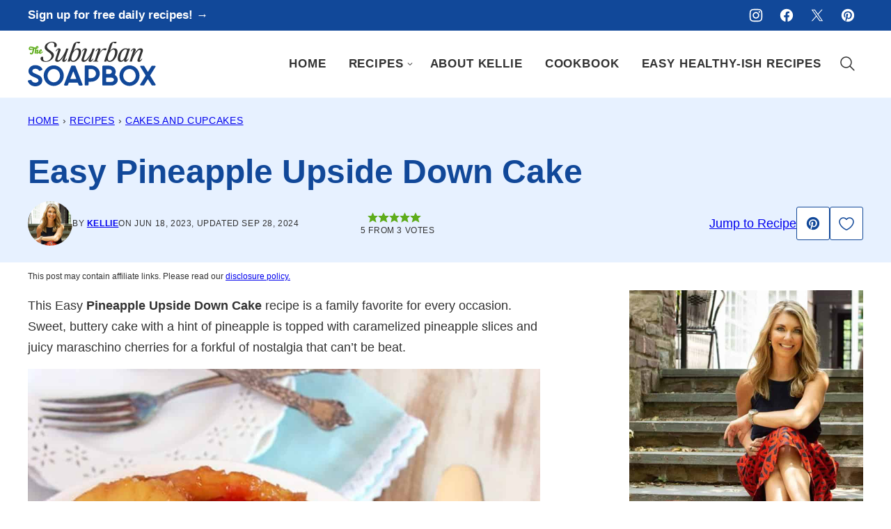

--- FILE ---
content_type: text/html; charset=UTF-8
request_url: https://thesuburbansoapbox.com/classic-pineapple-upside-cake/
body_size: 70632
content:
<!DOCTYPE html><html lang="en-US">
<head><meta charset="UTF-8"><script>if(navigator.userAgent.match(/MSIE|Internet Explorer/i)||navigator.userAgent.match(/Trident\/7\..*?rv:11/i)){var href=document.location.href;if(!href.match(/[?&]nowprocket/)){if(href.indexOf("?")==-1){if(href.indexOf("#")==-1){document.location.href=href+"?nowprocket=1"}else{document.location.href=href.replace("#","?nowprocket=1#")}}else{if(href.indexOf("#")==-1){document.location.href=href+"&nowprocket=1"}else{document.location.href=href.replace("#","&nowprocket=1#")}}}}</script><script>(()=>{class RocketLazyLoadScripts{constructor(){this.v="2.0.4",this.userEvents=["keydown","keyup","mousedown","mouseup","mousemove","mouseover","mouseout","touchmove","touchstart","touchend","touchcancel","wheel","click","dblclick","input"],this.attributeEvents=["onblur","onclick","oncontextmenu","ondblclick","onfocus","onmousedown","onmouseenter","onmouseleave","onmousemove","onmouseout","onmouseover","onmouseup","onmousewheel","onscroll","onsubmit"]}async t(){this.i(),this.o(),/iP(ad|hone)/.test(navigator.userAgent)&&this.h(),this.u(),this.l(this),this.m(),this.k(this),this.p(this),this._(),await Promise.all([this.R(),this.L()]),this.lastBreath=Date.now(),this.S(this),this.P(),this.D(),this.O(),this.M(),await this.C(this.delayedScripts.normal),await this.C(this.delayedScripts.defer),await this.C(this.delayedScripts.async),await this.T(),await this.F(),await this.j(),await this.A(),window.dispatchEvent(new Event("rocket-allScriptsLoaded")),this.everythingLoaded=!0,this.lastTouchEnd&&await new Promise(t=>setTimeout(t,500-Date.now()+this.lastTouchEnd)),this.I(),this.H(),this.U(),this.W()}i(){this.CSPIssue=sessionStorage.getItem("rocketCSPIssue"),document.addEventListener("securitypolicyviolation",t=>{this.CSPIssue||"script-src-elem"!==t.violatedDirective||"data"!==t.blockedURI||(this.CSPIssue=!0,sessionStorage.setItem("rocketCSPIssue",!0))},{isRocket:!0})}o(){window.addEventListener("pageshow",t=>{this.persisted=t.persisted,this.realWindowLoadedFired=!0},{isRocket:!0}),window.addEventListener("pagehide",()=>{this.onFirstUserAction=null},{isRocket:!0})}h(){let t;function e(e){t=e}window.addEventListener("touchstart",e,{isRocket:!0}),window.addEventListener("touchend",function i(o){o.changedTouches[0]&&t.changedTouches[0]&&Math.abs(o.changedTouches[0].pageX-t.changedTouches[0].pageX)<10&&Math.abs(o.changedTouches[0].pageY-t.changedTouches[0].pageY)<10&&o.timeStamp-t.timeStamp<200&&(window.removeEventListener("touchstart",e,{isRocket:!0}),window.removeEventListener("touchend",i,{isRocket:!0}),"INPUT"===o.target.tagName&&"text"===o.target.type||(o.target.dispatchEvent(new TouchEvent("touchend",{target:o.target,bubbles:!0})),o.target.dispatchEvent(new MouseEvent("mouseover",{target:o.target,bubbles:!0})),o.target.dispatchEvent(new PointerEvent("click",{target:o.target,bubbles:!0,cancelable:!0,detail:1,clientX:o.changedTouches[0].clientX,clientY:o.changedTouches[0].clientY})),event.preventDefault()))},{isRocket:!0})}q(t){this.userActionTriggered||("mousemove"!==t.type||this.firstMousemoveIgnored?"keyup"===t.type||"mouseover"===t.type||"mouseout"===t.type||(this.userActionTriggered=!0,this.onFirstUserAction&&this.onFirstUserAction()):this.firstMousemoveIgnored=!0),"click"===t.type&&t.preventDefault(),t.stopPropagation(),t.stopImmediatePropagation(),"touchstart"===this.lastEvent&&"touchend"===t.type&&(this.lastTouchEnd=Date.now()),"click"===t.type&&(this.lastTouchEnd=0),this.lastEvent=t.type,t.composedPath&&t.composedPath()[0].getRootNode()instanceof ShadowRoot&&(t.rocketTarget=t.composedPath()[0]),this.savedUserEvents.push(t)}u(){this.savedUserEvents=[],this.userEventHandler=this.q.bind(this),this.userEvents.forEach(t=>window.addEventListener(t,this.userEventHandler,{passive:!1,isRocket:!0})),document.addEventListener("visibilitychange",this.userEventHandler,{isRocket:!0})}U(){this.userEvents.forEach(t=>window.removeEventListener(t,this.userEventHandler,{passive:!1,isRocket:!0})),document.removeEventListener("visibilitychange",this.userEventHandler,{isRocket:!0}),this.savedUserEvents.forEach(t=>{(t.rocketTarget||t.target).dispatchEvent(new window[t.constructor.name](t.type,t))})}m(){const t="return false",e=Array.from(this.attributeEvents,t=>"data-rocket-"+t),i="["+this.attributeEvents.join("],[")+"]",o="[data-rocket-"+this.attributeEvents.join("],[data-rocket-")+"]",s=(e,i,o)=>{o&&o!==t&&(e.setAttribute("data-rocket-"+i,o),e["rocket"+i]=new Function("event",o),e.setAttribute(i,t))};new MutationObserver(t=>{for(const n of t)"attributes"===n.type&&(n.attributeName.startsWith("data-rocket-")||this.everythingLoaded?n.attributeName.startsWith("data-rocket-")&&this.everythingLoaded&&this.N(n.target,n.attributeName.substring(12)):s(n.target,n.attributeName,n.target.getAttribute(n.attributeName))),"childList"===n.type&&n.addedNodes.forEach(t=>{if(t.nodeType===Node.ELEMENT_NODE)if(this.everythingLoaded)for(const i of[t,...t.querySelectorAll(o)])for(const t of i.getAttributeNames())e.includes(t)&&this.N(i,t.substring(12));else for(const e of[t,...t.querySelectorAll(i)])for(const t of e.getAttributeNames())this.attributeEvents.includes(t)&&s(e,t,e.getAttribute(t))})}).observe(document,{subtree:!0,childList:!0,attributeFilter:[...this.attributeEvents,...e]})}I(){this.attributeEvents.forEach(t=>{document.querySelectorAll("[data-rocket-"+t+"]").forEach(e=>{this.N(e,t)})})}N(t,e){const i=t.getAttribute("data-rocket-"+e);i&&(t.setAttribute(e,i),t.removeAttribute("data-rocket-"+e))}k(t){Object.defineProperty(HTMLElement.prototype,"onclick",{get(){return this.rocketonclick||null},set(e){this.rocketonclick=e,this.setAttribute(t.everythingLoaded?"onclick":"data-rocket-onclick","this.rocketonclick(event)")}})}S(t){function e(e,i){let o=e[i];e[i]=null,Object.defineProperty(e,i,{get:()=>o,set(s){t.everythingLoaded?o=s:e["rocket"+i]=o=s}})}e(document,"onreadystatechange"),e(window,"onload"),e(window,"onpageshow");try{Object.defineProperty(document,"readyState",{get:()=>t.rocketReadyState,set(e){t.rocketReadyState=e},configurable:!0}),document.readyState="loading"}catch(t){console.log("WPRocket DJE readyState conflict, bypassing")}}l(t){this.originalAddEventListener=EventTarget.prototype.addEventListener,this.originalRemoveEventListener=EventTarget.prototype.removeEventListener,this.savedEventListeners=[],EventTarget.prototype.addEventListener=function(e,i,o){o&&o.isRocket||!t.B(e,this)&&!t.userEvents.includes(e)||t.B(e,this)&&!t.userActionTriggered||e.startsWith("rocket-")||t.everythingLoaded?t.originalAddEventListener.call(this,e,i,o):(t.savedEventListeners.push({target:this,remove:!1,type:e,func:i,options:o}),"mouseenter"!==e&&"mouseleave"!==e||t.originalAddEventListener.call(this,e,t.savedUserEvents.push,o))},EventTarget.prototype.removeEventListener=function(e,i,o){o&&o.isRocket||!t.B(e,this)&&!t.userEvents.includes(e)||t.B(e,this)&&!t.userActionTriggered||e.startsWith("rocket-")||t.everythingLoaded?t.originalRemoveEventListener.call(this,e,i,o):t.savedEventListeners.push({target:this,remove:!0,type:e,func:i,options:o})}}J(t,e){this.savedEventListeners=this.savedEventListeners.filter(i=>{let o=i.type,s=i.target||window;return e!==o||t!==s||(this.B(o,s)&&(i.type="rocket-"+o),this.$(i),!1)})}H(){EventTarget.prototype.addEventListener=this.originalAddEventListener,EventTarget.prototype.removeEventListener=this.originalRemoveEventListener,this.savedEventListeners.forEach(t=>this.$(t))}$(t){t.remove?this.originalRemoveEventListener.call(t.target,t.type,t.func,t.options):this.originalAddEventListener.call(t.target,t.type,t.func,t.options)}p(t){let e;function i(e){return t.everythingLoaded?e:e.split(" ").map(t=>"load"===t||t.startsWith("load.")?"rocket-jquery-load":t).join(" ")}function o(o){function s(e){const s=o.fn[e];o.fn[e]=o.fn.init.prototype[e]=function(){return this[0]===window&&t.userActionTriggered&&("string"==typeof arguments[0]||arguments[0]instanceof String?arguments[0]=i(arguments[0]):"object"==typeof arguments[0]&&Object.keys(arguments[0]).forEach(t=>{const e=arguments[0][t];delete arguments[0][t],arguments[0][i(t)]=e})),s.apply(this,arguments),this}}if(o&&o.fn&&!t.allJQueries.includes(o)){const e={DOMContentLoaded:[],"rocket-DOMContentLoaded":[]};for(const t in e)document.addEventListener(t,()=>{e[t].forEach(t=>t())},{isRocket:!0});o.fn.ready=o.fn.init.prototype.ready=function(i){function s(){parseInt(o.fn.jquery)>2?setTimeout(()=>i.bind(document)(o)):i.bind(document)(o)}return"function"==typeof i&&(t.realDomReadyFired?!t.userActionTriggered||t.fauxDomReadyFired?s():e["rocket-DOMContentLoaded"].push(s):e.DOMContentLoaded.push(s)),o([])},s("on"),s("one"),s("off"),t.allJQueries.push(o)}e=o}t.allJQueries=[],o(window.jQuery),Object.defineProperty(window,"jQuery",{get:()=>e,set(t){o(t)}})}P(){const t=new Map;document.write=document.writeln=function(e){const i=document.currentScript,o=document.createRange(),s=i.parentElement;let n=t.get(i);void 0===n&&(n=i.nextSibling,t.set(i,n));const c=document.createDocumentFragment();o.setStart(c,0),c.appendChild(o.createContextualFragment(e)),s.insertBefore(c,n)}}async R(){return new Promise(t=>{this.userActionTriggered?t():this.onFirstUserAction=t})}async L(){return new Promise(t=>{document.addEventListener("DOMContentLoaded",()=>{this.realDomReadyFired=!0,t()},{isRocket:!0})})}async j(){return this.realWindowLoadedFired?Promise.resolve():new Promise(t=>{window.addEventListener("load",t,{isRocket:!0})})}M(){this.pendingScripts=[];this.scriptsMutationObserver=new MutationObserver(t=>{for(const e of t)e.addedNodes.forEach(t=>{"SCRIPT"!==t.tagName||t.noModule||t.isWPRocket||this.pendingScripts.push({script:t,promise:new Promise(e=>{const i=()=>{const i=this.pendingScripts.findIndex(e=>e.script===t);i>=0&&this.pendingScripts.splice(i,1),e()};t.addEventListener("load",i,{isRocket:!0}),t.addEventListener("error",i,{isRocket:!0}),setTimeout(i,1e3)})})})}),this.scriptsMutationObserver.observe(document,{childList:!0,subtree:!0})}async F(){await this.X(),this.pendingScripts.length?(await this.pendingScripts[0].promise,await this.F()):this.scriptsMutationObserver.disconnect()}D(){this.delayedScripts={normal:[],async:[],defer:[]},document.querySelectorAll("script[type$=rocketlazyloadscript]").forEach(t=>{t.hasAttribute("data-rocket-src")?t.hasAttribute("async")&&!1!==t.async?this.delayedScripts.async.push(t):t.hasAttribute("defer")&&!1!==t.defer||"module"===t.getAttribute("data-rocket-type")?this.delayedScripts.defer.push(t):this.delayedScripts.normal.push(t):this.delayedScripts.normal.push(t)})}async _(){await this.L();let t=[];document.querySelectorAll("script[type$=rocketlazyloadscript][data-rocket-src]").forEach(e=>{let i=e.getAttribute("data-rocket-src");if(i&&!i.startsWith("data:")){i.startsWith("//")&&(i=location.protocol+i);try{const o=new URL(i).origin;o!==location.origin&&t.push({src:o,crossOrigin:e.crossOrigin||"module"===e.getAttribute("data-rocket-type")})}catch(t){}}}),t=[...new Map(t.map(t=>[JSON.stringify(t),t])).values()],this.Y(t,"preconnect")}async G(t){if(await this.K(),!0!==t.noModule||!("noModule"in HTMLScriptElement.prototype))return new Promise(e=>{let i;function o(){(i||t).setAttribute("data-rocket-status","executed"),e()}try{if(navigator.userAgent.includes("Firefox/")||""===navigator.vendor||this.CSPIssue)i=document.createElement("script"),[...t.attributes].forEach(t=>{let e=t.nodeName;"type"!==e&&("data-rocket-type"===e&&(e="type"),"data-rocket-src"===e&&(e="src"),i.setAttribute(e,t.nodeValue))}),t.text&&(i.text=t.text),t.nonce&&(i.nonce=t.nonce),i.hasAttribute("src")?(i.addEventListener("load",o,{isRocket:!0}),i.addEventListener("error",()=>{i.setAttribute("data-rocket-status","failed-network"),e()},{isRocket:!0}),setTimeout(()=>{i.isConnected||e()},1)):(i.text=t.text,o()),i.isWPRocket=!0,t.parentNode.replaceChild(i,t);else{const i=t.getAttribute("data-rocket-type"),s=t.getAttribute("data-rocket-src");i?(t.type=i,t.removeAttribute("data-rocket-type")):t.removeAttribute("type"),t.addEventListener("load",o,{isRocket:!0}),t.addEventListener("error",i=>{this.CSPIssue&&i.target.src.startsWith("data:")?(console.log("WPRocket: CSP fallback activated"),t.removeAttribute("src"),this.G(t).then(e)):(t.setAttribute("data-rocket-status","failed-network"),e())},{isRocket:!0}),s?(t.fetchPriority="high",t.removeAttribute("data-rocket-src"),t.src=s):t.src="data:text/javascript;base64,"+window.btoa(unescape(encodeURIComponent(t.text)))}}catch(i){t.setAttribute("data-rocket-status","failed-transform"),e()}});t.setAttribute("data-rocket-status","skipped")}async C(t){const e=t.shift();return e?(e.isConnected&&await this.G(e),this.C(t)):Promise.resolve()}O(){this.Y([...this.delayedScripts.normal,...this.delayedScripts.defer,...this.delayedScripts.async],"preload")}Y(t,e){this.trash=this.trash||[];let i=!0;var o=document.createDocumentFragment();t.forEach(t=>{const s=t.getAttribute&&t.getAttribute("data-rocket-src")||t.src;if(s&&!s.startsWith("data:")){const n=document.createElement("link");n.href=s,n.rel=e,"preconnect"!==e&&(n.as="script",n.fetchPriority=i?"high":"low"),t.getAttribute&&"module"===t.getAttribute("data-rocket-type")&&(n.crossOrigin=!0),t.crossOrigin&&(n.crossOrigin=t.crossOrigin),t.integrity&&(n.integrity=t.integrity),t.nonce&&(n.nonce=t.nonce),o.appendChild(n),this.trash.push(n),i=!1}}),document.head.appendChild(o)}W(){this.trash.forEach(t=>t.remove())}async T(){try{document.readyState="interactive"}catch(t){}this.fauxDomReadyFired=!0;try{await this.K(),this.J(document,"readystatechange"),document.dispatchEvent(new Event("rocket-readystatechange")),await this.K(),document.rocketonreadystatechange&&document.rocketonreadystatechange(),await this.K(),this.J(document,"DOMContentLoaded"),document.dispatchEvent(new Event("rocket-DOMContentLoaded")),await this.K(),this.J(window,"DOMContentLoaded"),window.dispatchEvent(new Event("rocket-DOMContentLoaded"))}catch(t){console.error(t)}}async A(){try{document.readyState="complete"}catch(t){}try{await this.K(),this.J(document,"readystatechange"),document.dispatchEvent(new Event("rocket-readystatechange")),await this.K(),document.rocketonreadystatechange&&document.rocketonreadystatechange(),await this.K(),this.J(window,"load"),window.dispatchEvent(new Event("rocket-load")),await this.K(),window.rocketonload&&window.rocketonload(),await this.K(),this.allJQueries.forEach(t=>t(window).trigger("rocket-jquery-load")),await this.K(),this.J(window,"pageshow");const t=new Event("rocket-pageshow");t.persisted=this.persisted,window.dispatchEvent(t),await this.K(),window.rocketonpageshow&&window.rocketonpageshow({persisted:this.persisted})}catch(t){console.error(t)}}async K(){Date.now()-this.lastBreath>45&&(await this.X(),this.lastBreath=Date.now())}async X(){return document.hidden?new Promise(t=>setTimeout(t)):new Promise(t=>requestAnimationFrame(t))}B(t,e){return e===document&&"readystatechange"===t||(e===document&&"DOMContentLoaded"===t||(e===window&&"DOMContentLoaded"===t||(e===window&&"load"===t||e===window&&"pageshow"===t)))}static run(){(new RocketLazyLoadScripts).t()}}RocketLazyLoadScripts.run()})();</script><meta name='robots' content='index, follow, max-image-preview:large, max-snippet:-1, max-video-preview:-1' />
	<style></style>
	<meta name="pinterest-rich-pin" content="false" />
	<!-- This site is optimized with the Yoast SEO Premium plugin v26.7 (Yoast SEO v26.7) - https://yoast.com/wordpress/plugins/seo/ -->
	<title>Easy Pineapple Upside Down Cake - The Suburban Soapbox</title>
<link data-rocket-prefetch href="https://scripts.mediavine.com" rel="dns-prefetch">
<link data-rocket-prefetch href="https://www.googletagmanager.com" rel="dns-prefetch">
<link data-rocket-prefetch href="https://f.convertkit.com" rel="dns-prefetch">
<style id="wpr-usedcss">img:is([sizes=auto i],[sizes^="auto," i]){contain-intrinsic-size:3000px 1500px}.wp-block-button__link{align-content:center;box-sizing:border-box;cursor:pointer;display:inline-block;height:100%;text-align:center;word-break:break-word}.wp-block-button__link.aligncenter{text-align:center}:where(.wp-block-button__link){border-radius:9999px;box-shadow:none;padding:calc(.667em + 2px) calc(1.333em + 2px);text-decoration:none}.wp-block-button[style*=text-decoration] .wp-block-button__link{text-decoration:inherit}:root :where(.wp-block-button .wp-block-button__link.is-style-outline),:root :where(.wp-block-button.is-style-outline>.wp-block-button__link){border:2px solid;padding:.667em 1.333em}:root :where(.wp-block-button .wp-block-button__link.is-style-outline:not(.has-text-color)),:root :where(.wp-block-button.is-style-outline>.wp-block-button__link:not(.has-text-color)){color:currentColor}:root :where(.wp-block-button .wp-block-button__link.is-style-outline:not(.has-background)),:root :where(.wp-block-button.is-style-outline>.wp-block-button__link:not(.has-background)){background-color:initial;background-image:none}.wp-block-buttons{box-sizing:border-box}.wp-block-buttons>.wp-block-button{display:inline-block;margin:0}.wp-block-buttons.is-content-justification-center{justify-content:center}.wp-block-buttons.aligncenter{text-align:center}.wp-block-buttons:not(.is-content-justification-space-between,.is-content-justification-right,.is-content-justification-left,.is-content-justification-center) .wp-block-button.aligncenter{margin-left:auto;margin-right:auto;width:100%}.wp-block-buttons[style*=text-decoration] .wp-block-button,.wp-block-buttons[style*=text-decoration] .wp-block-button__link{text-decoration:inherit}.wp-block-buttons .wp-block-button__link{width:100%}.wp-block-button.aligncenter{text-align:center}:where(.wp-block-calendar table:not(.has-background) th){background:#ddd}:where(.wp-block-columns){margin-bottom:1.75em}:where(.wp-block-columns.has-background){padding:1.25em 2.375em}:where(.wp-block-post-comments input[type=submit]){border:none}:where(.wp-block-cover-image:not(.has-text-color)),:where(.wp-block-cover:not(.has-text-color)){color:#fff}:where(.wp-block-cover-image.is-light:not(.has-text-color)),:where(.wp-block-cover.is-light:not(.has-text-color)){color:#000}:root :where(.wp-block-cover h1:not(.has-text-color)),:root :where(.wp-block-cover h2:not(.has-text-color)),:root :where(.wp-block-cover h3:not(.has-text-color)),:root :where(.wp-block-cover h4:not(.has-text-color)),:root :where(.wp-block-cover h5:not(.has-text-color)),:root :where(.wp-block-cover h6:not(.has-text-color)),:root :where(.wp-block-cover p:not(.has-text-color)){color:inherit}:where(.wp-block-file){margin-bottom:1.5em}:where(.wp-block-file__button){border-radius:2em;display:inline-block;padding:.5em 1em}:where(.wp-block-file__button):is(a):active,:where(.wp-block-file__button):is(a):focus,:where(.wp-block-file__button):is(a):hover,:where(.wp-block-file__button):is(a):visited{box-shadow:none;color:#fff;opacity:.85;text-decoration:none}.wp-block-gallery:not(.has-nested-images){display:flex;flex-wrap:wrap;list-style-type:none;margin:0;padding:0}figure.wp-block-gallery.has-nested-images{align-items:normal}.wp-block-gallery.has-nested-images figure.wp-block-image:not(#individual-image){margin:0;width:calc(50% - var(--wp--style--unstable-gallery-gap,16px)/ 2)}.wp-block-gallery.has-nested-images figure.wp-block-image{box-sizing:border-box;display:flex;flex-direction:column;flex-grow:1;justify-content:center;max-width:100%;position:relative}.wp-block-gallery.has-nested-images figure.wp-block-image>a,.wp-block-gallery.has-nested-images figure.wp-block-image>div{flex-direction:column;flex-grow:1;margin:0}.wp-block-gallery.has-nested-images figure.wp-block-image img{display:block;height:auto;max-width:100%!important;width:auto}.wp-block-gallery.has-nested-images figure.wp-block-image:has(figcaption):before{bottom:0;left:0;max-height:100%;position:absolute;right:0}.wp-block-gallery.has-nested-images figure.wp-block-image:has(figcaption):before{-webkit-backdrop-filter:blur(3px);backdrop-filter:blur(3px);content:"";height:100%;-webkit-mask-image:linear-gradient(0deg,#000 20%,#0000);mask-image:linear-gradient(0deg,#000 20%,#0000);max-height:40%}.wp-block-gallery.has-nested-images:not(.is-cropped) figure.wp-block-image:not(#individual-image){margin-bottom:auto;margin-top:0}.wp-block-gallery.has-nested-images.is-cropped figure.wp-block-image:not(#individual-image){align-self:inherit}.wp-block-gallery.has-nested-images.is-cropped figure.wp-block-image:not(#individual-image)>a,.wp-block-gallery.has-nested-images.is-cropped figure.wp-block-image:not(#individual-image)>div:not(.components-drop-zone){display:flex}.wp-block-gallery.has-nested-images.is-cropped figure.wp-block-image:not(#individual-image) a,.wp-block-gallery.has-nested-images.is-cropped figure.wp-block-image:not(#individual-image) img{flex:1 0 0%;height:100%;object-fit:cover;width:100%}@media (min-width:600px){.wp-block-gallery.has-nested-images.columns-default figure.wp-block-image:not(#individual-image){width:calc(33.33% - var(--wp--style--unstable-gallery-gap,16px)*.66667)}.wp-block-gallery.has-nested-images.columns-default figure.wp-block-image:not(#individual-image):first-child:nth-last-child(2),.wp-block-gallery.has-nested-images.columns-default figure.wp-block-image:not(#individual-image):first-child:nth-last-child(2)~figure.wp-block-image:not(#individual-image){width:calc(50% - var(--wp--style--unstable-gallery-gap,16px)*.5)}.wp-block-gallery.has-nested-images.columns-default figure.wp-block-image:not(#individual-image):first-child:last-child{width:100%}}.wp-block-gallery.has-nested-images.aligncenter{justify-content:center}.wp-block-group{box-sizing:border-box}:where(.wp-block-group.wp-block-group-is-layout-constrained){position:relative}h1.has-background,h2.has-background,h3.has-background{padding:1.25em 2.375em}.wp-block-image>a,.wp-block-image>figure>a{display:inline-block}.wp-block-image img{box-sizing:border-box;height:auto;max-width:100%;vertical-align:bottom}@media not (prefers-reduced-motion){.wp-block-image img.hide{visibility:hidden}.wp-block-image img.show{animation:.4s show-content-image}}.wp-block-image[style*=border-radius] img,.wp-block-image[style*=border-radius]>a{border-radius:inherit}.wp-block-image.aligncenter{text-align:center}.wp-block-image .aligncenter,.wp-block-image.aligncenter{display:table}.wp-block-image .aligncenter{margin-left:auto;margin-right:auto}.wp-block-image :where(figcaption){margin-bottom:1em;margin-top:.5em}:root :where(.wp-block-image.is-style-rounded img,.wp-block-image .is-style-rounded img){border-radius:9999px}.wp-block-image figure{margin:0}@keyframes show-content-image{0%{visibility:hidden}99%{visibility:hidden}to{visibility:visible}}:where(.wp-block-latest-comments:not([style*=line-height] .wp-block-latest-comments__comment)){line-height:1.1}:where(.wp-block-latest-comments:not([style*=line-height] .wp-block-latest-comments__comment-excerpt p)){line-height:1.8}:root :where(.wp-block-latest-posts.is-grid){padding:0}:root :where(.wp-block-latest-posts.wp-block-latest-posts__list){padding-left:0}ol,ul{box-sizing:border-box}:root :where(.wp-block-list.has-background){padding:1.25em 2.375em}:where(.wp-block-navigation.has-background .wp-block-navigation-item a:not(.wp-element-button)),:where(.wp-block-navigation.has-background .wp-block-navigation-submenu a:not(.wp-element-button)){padding:.5em 1em}:where(.wp-block-navigation .wp-block-navigation__submenu-container .wp-block-navigation-item a:not(.wp-element-button)),:where(.wp-block-navigation .wp-block-navigation__submenu-container .wp-block-navigation-submenu a:not(.wp-element-button)),:where(.wp-block-navigation .wp-block-navigation__submenu-container .wp-block-navigation-submenu button.wp-block-navigation-item__content),:where(.wp-block-navigation .wp-block-navigation__submenu-container .wp-block-pages-list__item button.wp-block-navigation-item__content){padding:.5em 1em}:root :where(p.has-background){padding:1.25em 2.375em}:where(p.has-text-color:not(.has-link-color)) a{color:inherit}:where(.wp-block-post-comments-form) input:not([type=submit]),:where(.wp-block-post-comments-form) textarea{border:1px solid #949494;font-family:inherit;font-size:1em}:where(.wp-block-post-comments-form) input:where(:not([type=submit]):not([type=checkbox])),:where(.wp-block-post-comments-form) textarea{padding:calc(.667em + 2px)}:where(.wp-block-post-excerpt){box-sizing:border-box;margin-bottom:var(--wp--style--block-gap);margin-top:var(--wp--style--block-gap)}:where(.wp-block-preformatted.has-background){padding:1.25em 2.375em}.wp-block-search__button{margin-left:10px;word-break:normal}.wp-block-search__button.has-icon{line-height:0}.wp-block-search__button svg{height:1.25em;min-height:24px;min-width:24px;width:1.25em;fill:currentColor;vertical-align:text-bottom}:where(.wp-block-search__button){border:1px solid #ccc;padding:6px 10px}.wp-block-search__inside-wrapper{display:flex;flex:auto;flex-wrap:nowrap;max-width:100%}.wp-block-search__label{width:100%}.wp-block-search__input{appearance:none;border:1px solid #949494;flex-grow:1;margin-left:0;margin-right:0;min-width:3rem;padding:8px;text-decoration:unset!important}:where(.wp-block-search__input){font-family:inherit;font-size:inherit;font-style:inherit;font-weight:inherit;letter-spacing:inherit;line-height:inherit;text-transform:inherit}:where(.wp-block-search__button-inside .wp-block-search__inside-wrapper){border:1px solid #949494;box-sizing:border-box;padding:4px}:where(.wp-block-search__button-inside .wp-block-search__inside-wrapper) .wp-block-search__input{border:none;border-radius:0;padding:0 4px}:where(.wp-block-search__button-inside .wp-block-search__inside-wrapper) .wp-block-search__input:focus{outline:0}:where(.wp-block-search__button-inside .wp-block-search__inside-wrapper) :where(.wp-block-search__button){padding:4px 8px}.wp-block-search.aligncenter .wp-block-search__inside-wrapper{margin:auto}:root :where(.wp-block-separator.is-style-dots){height:auto;line-height:1;text-align:center}:root :where(.wp-block-separator.is-style-dots):before{color:currentColor;content:"···";font-family:serif;font-size:1.5em;letter-spacing:2em;padding-left:2em}:root :where(.wp-block-site-logo.is-style-rounded){border-radius:9999px}:where(.wp-block-social-links:not(.is-style-logos-only)) .wp-social-link{background-color:#f0f0f0;color:#444}:where(.wp-block-social-links:not(.is-style-logos-only)) .wp-social-link-amazon{background-color:#f90;color:#fff}:where(.wp-block-social-links:not(.is-style-logos-only)) .wp-social-link-bandcamp{background-color:#1ea0c3;color:#fff}:where(.wp-block-social-links:not(.is-style-logos-only)) .wp-social-link-behance{background-color:#0757fe;color:#fff}:where(.wp-block-social-links:not(.is-style-logos-only)) .wp-social-link-bluesky{background-color:#0a7aff;color:#fff}:where(.wp-block-social-links:not(.is-style-logos-only)) .wp-social-link-codepen{background-color:#1e1f26;color:#fff}:where(.wp-block-social-links:not(.is-style-logos-only)) .wp-social-link-deviantart{background-color:#02e49b;color:#fff}:where(.wp-block-social-links:not(.is-style-logos-only)) .wp-social-link-discord{background-color:#5865f2;color:#fff}:where(.wp-block-social-links:not(.is-style-logos-only)) .wp-social-link-dribbble{background-color:#e94c89;color:#fff}:where(.wp-block-social-links:not(.is-style-logos-only)) .wp-social-link-dropbox{background-color:#4280ff;color:#fff}:where(.wp-block-social-links:not(.is-style-logos-only)) .wp-social-link-etsy{background-color:#f45800;color:#fff}:where(.wp-block-social-links:not(.is-style-logos-only)) .wp-social-link-facebook{background-color:#0866ff;color:#fff}:where(.wp-block-social-links:not(.is-style-logos-only)) .wp-social-link-fivehundredpx{background-color:#000;color:#fff}:where(.wp-block-social-links:not(.is-style-logos-only)) .wp-social-link-flickr{background-color:#0461dd;color:#fff}:where(.wp-block-social-links:not(.is-style-logos-only)) .wp-social-link-foursquare{background-color:#e65678;color:#fff}:where(.wp-block-social-links:not(.is-style-logos-only)) .wp-social-link-github{background-color:#24292d;color:#fff}:where(.wp-block-social-links:not(.is-style-logos-only)) .wp-social-link-goodreads{background-color:#eceadd;color:#382110}:where(.wp-block-social-links:not(.is-style-logos-only)) .wp-social-link-google{background-color:#ea4434;color:#fff}:where(.wp-block-social-links:not(.is-style-logos-only)) .wp-social-link-gravatar{background-color:#1d4fc4;color:#fff}:where(.wp-block-social-links:not(.is-style-logos-only)) .wp-social-link-instagram{background-color:#f00075;color:#fff}:where(.wp-block-social-links:not(.is-style-logos-only)) .wp-social-link-lastfm{background-color:#e21b24;color:#fff}:where(.wp-block-social-links:not(.is-style-logos-only)) .wp-social-link-linkedin{background-color:#0d66c2;color:#fff}:where(.wp-block-social-links:not(.is-style-logos-only)) .wp-social-link-mastodon{background-color:#3288d4;color:#fff}:where(.wp-block-social-links:not(.is-style-logos-only)) .wp-social-link-medium{background-color:#000;color:#fff}:where(.wp-block-social-links:not(.is-style-logos-only)) .wp-social-link-meetup{background-color:#f6405f;color:#fff}:where(.wp-block-social-links:not(.is-style-logos-only)) .wp-social-link-patreon{background-color:#000;color:#fff}:where(.wp-block-social-links:not(.is-style-logos-only)) .wp-social-link-pinterest{background-color:#e60122;color:#fff}:where(.wp-block-social-links:not(.is-style-logos-only)) .wp-social-link-pocket{background-color:#ef4155;color:#fff}:where(.wp-block-social-links:not(.is-style-logos-only)) .wp-social-link-reddit{background-color:#ff4500;color:#fff}:where(.wp-block-social-links:not(.is-style-logos-only)) .wp-social-link-skype{background-color:#0478d7;color:#fff}:where(.wp-block-social-links:not(.is-style-logos-only)) .wp-social-link-snapchat{background-color:#fefc00;color:#fff;stroke:#000}:where(.wp-block-social-links:not(.is-style-logos-only)) .wp-social-link-soundcloud{background-color:#ff5600;color:#fff}:where(.wp-block-social-links:not(.is-style-logos-only)) .wp-social-link-spotify{background-color:#1bd760;color:#fff}:where(.wp-block-social-links:not(.is-style-logos-only)) .wp-social-link-telegram{background-color:#2aabee;color:#fff}:where(.wp-block-social-links:not(.is-style-logos-only)) .wp-social-link-threads{background-color:#000;color:#fff}:where(.wp-block-social-links:not(.is-style-logos-only)) .wp-social-link-tiktok{background-color:#000;color:#fff}:where(.wp-block-social-links:not(.is-style-logos-only)) .wp-social-link-tumblr{background-color:#011835;color:#fff}:where(.wp-block-social-links:not(.is-style-logos-only)) .wp-social-link-twitch{background-color:#6440a4;color:#fff}:where(.wp-block-social-links:not(.is-style-logos-only)) .wp-social-link-twitter{background-color:#1da1f2;color:#fff}:where(.wp-block-social-links:not(.is-style-logos-only)) .wp-social-link-vimeo{background-color:#1eb7ea;color:#fff}:where(.wp-block-social-links:not(.is-style-logos-only)) .wp-social-link-vk{background-color:#4680c2;color:#fff}:where(.wp-block-social-links:not(.is-style-logos-only)) .wp-social-link-wordpress{background-color:#3499cd;color:#fff}:where(.wp-block-social-links:not(.is-style-logos-only)) .wp-social-link-whatsapp{background-color:#25d366;color:#fff}:where(.wp-block-social-links:not(.is-style-logos-only)) .wp-social-link-x{background-color:#000;color:#fff}:where(.wp-block-social-links:not(.is-style-logos-only)) .wp-social-link-yelp{background-color:#d32422;color:#fff}:where(.wp-block-social-links:not(.is-style-logos-only)) .wp-social-link-youtube{background-color:red;color:#fff}:where(.wp-block-social-links.is-style-logos-only) .wp-social-link{background:0 0}:where(.wp-block-social-links.is-style-logos-only) .wp-social-link svg{height:1.25em;width:1.25em}:where(.wp-block-social-links.is-style-logos-only) .wp-social-link-amazon{color:#f90}:where(.wp-block-social-links.is-style-logos-only) .wp-social-link-bandcamp{color:#1ea0c3}:where(.wp-block-social-links.is-style-logos-only) .wp-social-link-behance{color:#0757fe}:where(.wp-block-social-links.is-style-logos-only) .wp-social-link-bluesky{color:#0a7aff}:where(.wp-block-social-links.is-style-logos-only) .wp-social-link-codepen{color:#1e1f26}:where(.wp-block-social-links.is-style-logos-only) .wp-social-link-deviantart{color:#02e49b}:where(.wp-block-social-links.is-style-logos-only) .wp-social-link-discord{color:#5865f2}:where(.wp-block-social-links.is-style-logos-only) .wp-social-link-dribbble{color:#e94c89}:where(.wp-block-social-links.is-style-logos-only) .wp-social-link-dropbox{color:#4280ff}:where(.wp-block-social-links.is-style-logos-only) .wp-social-link-etsy{color:#f45800}:where(.wp-block-social-links.is-style-logos-only) .wp-social-link-facebook{color:#0866ff}:where(.wp-block-social-links.is-style-logos-only) .wp-social-link-fivehundredpx{color:#000}:where(.wp-block-social-links.is-style-logos-only) .wp-social-link-flickr{color:#0461dd}:where(.wp-block-social-links.is-style-logos-only) .wp-social-link-foursquare{color:#e65678}:where(.wp-block-social-links.is-style-logos-only) .wp-social-link-github{color:#24292d}:where(.wp-block-social-links.is-style-logos-only) .wp-social-link-goodreads{color:#382110}:where(.wp-block-social-links.is-style-logos-only) .wp-social-link-google{color:#ea4434}:where(.wp-block-social-links.is-style-logos-only) .wp-social-link-gravatar{color:#1d4fc4}:where(.wp-block-social-links.is-style-logos-only) .wp-social-link-instagram{color:#f00075}:where(.wp-block-social-links.is-style-logos-only) .wp-social-link-lastfm{color:#e21b24}:where(.wp-block-social-links.is-style-logos-only) .wp-social-link-linkedin{color:#0d66c2}:where(.wp-block-social-links.is-style-logos-only) .wp-social-link-mastodon{color:#3288d4}:where(.wp-block-social-links.is-style-logos-only) .wp-social-link-medium{color:#000}:where(.wp-block-social-links.is-style-logos-only) .wp-social-link-meetup{color:#f6405f}:where(.wp-block-social-links.is-style-logos-only) .wp-social-link-patreon{color:#000}:where(.wp-block-social-links.is-style-logos-only) .wp-social-link-pinterest{color:#e60122}:where(.wp-block-social-links.is-style-logos-only) .wp-social-link-pocket{color:#ef4155}:where(.wp-block-social-links.is-style-logos-only) .wp-social-link-reddit{color:#ff4500}:where(.wp-block-social-links.is-style-logos-only) .wp-social-link-skype{color:#0478d7}:where(.wp-block-social-links.is-style-logos-only) .wp-social-link-snapchat{color:#fff;stroke:#000}:where(.wp-block-social-links.is-style-logos-only) .wp-social-link-soundcloud{color:#ff5600}:where(.wp-block-social-links.is-style-logos-only) .wp-social-link-spotify{color:#1bd760}:where(.wp-block-social-links.is-style-logos-only) .wp-social-link-telegram{color:#2aabee}:where(.wp-block-social-links.is-style-logos-only) .wp-social-link-threads{color:#000}:where(.wp-block-social-links.is-style-logos-only) .wp-social-link-tiktok{color:#000}:where(.wp-block-social-links.is-style-logos-only) .wp-social-link-tumblr{color:#011835}:where(.wp-block-social-links.is-style-logos-only) .wp-social-link-twitch{color:#6440a4}:where(.wp-block-social-links.is-style-logos-only) .wp-social-link-twitter{color:#1da1f2}:where(.wp-block-social-links.is-style-logos-only) .wp-social-link-vimeo{color:#1eb7ea}:where(.wp-block-social-links.is-style-logos-only) .wp-social-link-vk{color:#4680c2}:where(.wp-block-social-links.is-style-logos-only) .wp-social-link-whatsapp{color:#25d366}:where(.wp-block-social-links.is-style-logos-only) .wp-social-link-wordpress{color:#3499cd}:where(.wp-block-social-links.is-style-logos-only) .wp-social-link-x{color:#000}:where(.wp-block-social-links.is-style-logos-only) .wp-social-link-yelp{color:#d32422}:where(.wp-block-social-links.is-style-logos-only) .wp-social-link-youtube{color:red}:root :where(.wp-block-social-links .wp-social-link a){padding:.25em}:root :where(.wp-block-social-links.is-style-logos-only .wp-social-link a){padding:0}:root :where(.wp-block-social-links.is-style-pill-shape .wp-social-link a){padding-left:.6666666667em;padding-right:.6666666667em}:root :where(.wp-block-tag-cloud.is-style-outline){display:flex;flex-wrap:wrap;gap:1ch}:root :where(.wp-block-tag-cloud.is-style-outline a){border:1px solid;font-size:unset!important;margin-right:0;padding:1ch 2ch;text-decoration:none!important}:root :where(.wp-block-table-of-contents){box-sizing:border-box}:where(.wp-block-term-description){box-sizing:border-box;margin-bottom:var(--wp--style--block-gap);margin-top:var(--wp--style--block-gap)}:where(pre.wp-block-verse){font-family:inherit}.entry-content{counter-reset:footnotes}.wp-element-button{cursor:pointer}:root{--wp--preset--font-size--normal:16px;--wp--preset--font-size--huge:42px}.has-huge-font-size{font-size:var(--wp--preset--font-size--huge)}.has-text-align-center{text-align:center}.has-text-align-left{text-align:left}.aligncenter{clear:both}.screen-reader-text{border:0;clip-path:inset(50%);height:1px;margin:-1px;overflow:hidden;padding:0;position:absolute;width:1px;word-wrap:normal!important}.screen-reader-text:focus{background-color:#ddd;clip-path:none;color:#444;display:block;font-size:1em;height:auto;left:5px;line-height:normal;padding:15px 23px 14px;text-decoration:none;top:5px;width:auto;z-index:100000}html :where(.has-border-color){border-style:solid}html :where([style*=border-top-color]){border-top-style:solid}html :where([style*=border-right-color]){border-right-style:solid}html :where([style*=border-bottom-color]){border-bottom-style:solid}html :where([style*=border-left-color]){border-left-style:solid}html :where([style*=border-width]){border-style:solid}html :where([style*=border-top-width]){border-top-style:solid}html :where([style*=border-right-width]){border-right-style:solid}html :where([style*=border-bottom-width]){border-bottom-style:solid}html :where([style*=border-left-width]){border-left-style:solid}html :where(img[class*=wp-image-]){height:auto;max-width:100%}:where(figure){margin:0 0 1em}html :where(.is-position-sticky){--wp-admin--admin-bar--position-offset:var(--wp-admin--admin-bar--height,0px)}@media screen and (max-width:600px){html :where(.is-position-sticky){--wp-admin--admin-bar--position-offset:0px}}.block-about{display:grid;grid-template-columns:1fr 355px}.block-about.has-background{padding:0}.block-about__image{position:relative;z-index:1}.block-about__image img,.block-about__image img[style]{height:100%!important;aspect-ratio:3/4;object-fit:cover}.block-about__content{position:relative;z-index:2;margin:0 -40px 0 0;padding:16px 40px 40px;align-self:center;background:var(--wp--preset--color--quinary);border-top:10px solid var(--wp--preset--color--primary)}.block-about__content .is-style-heading{color:var(--wp--preset--color--primary)}.block-about .social-links{justify-content:center}@media only screen and (min-width:768px){.block-about .block-about__content{order:-1}}@media only screen and (max-width:767px){.block-about{display:block;margin-inline:calc(-1 * var(--wp--custom--layout--padding))!important}.block-about__content{margin:-40px 20px 0;padding:16px}}.block-area-sidebar .block-about{display:block}.block-area-sidebar .block-about__content{margin:-40px 16px 0;padding:16px}.block-seen-in__title{font-family:var(--wp--custom--typography--heading--font-family);font-size:var(--wp--preset--font-size--large);font-weight:700;letter-spacing:var(--wp--custom--typography--heading--letter-spacing);line-height:var(--wp--custom--typography--heading--line-height);text-transform:var(--wp--custom--typography--heading--text-transform);text-align:center;color:var(--wp--preset--color--primary);margin:0 0 24px}.block-seen-in__wrap{display:flex;flex-wrap:wrap;align-items:center;justify-content:center;column-gap:20px;row-gap:16px;opacity:.75}.block-seen-in__wrap img{width:100px;height:48px;object-fit:contain}.block-area-sidebar .block-seen-in__wrap{gap:16px}.block-ebook{display:flex;flex-wrap:wrap;gap:16px}.block-ebook.has-background{padding:0}.block-ebook__image{flex-basis:400px;flex-grow:0;flex-shrink:1}.block-ebook__image img{height:100%!important;aspect-ratio:1/1;object-fit:cover}.block-ebook .wpforms-container,.block-ebook__content{flex-basis:300px;flex-grow:1;margin:0}.block-ebook__content{align-self:center;margin-top:0!important;padding:0 32px 0 0}.block-ebook .is-style-interface{margin-bottom:16px}.block-ebook .block-ebook__content-inner{background:var(--wp--preset--color--background);margin:24px 0 24px -56px!important;padding:var(--wp--custom--layout--block-gap-large)}.block-ebook .wpforms-head-container{text-align:center}.block-ebook .wpforms-title{color:var(--wp--preset--color--primary)}.block-ebook div.wpforms-container .wpforms-submit-container{text-align:center}@media only screen and (max-width:767px){.block-ebook{display:block;margin-inline:calc(-1* var(--wp--custom--layout--padding))!important}.block-ebook__content{padding:0 24px 24px}.block-ebook .block-ebook__content-inner{background:var(--wp--preset--color--background);position:relative;z-index:2;margin:-40px 0 0!important;padding:24px}}.block-area-sidebar .block-ebook{display:block}.block-area-sidebar .block-ebook__content{position:relative;z-index:2;padding:0 24px 24px}.block-area-sidebar .block-ebook .block-ebook__content-inner{background:var(--wp--preset--color--background);margin:-40px 0 0!important;padding:24px}.block-area-after-post .block-ebook .block-ebook__image,body.content .block-ebook .block-ebook__image{flex-basis:340px}.block-instagram-cta{background:var(--wp--preset--color--quaternary);border-radius:3px;padding:16px}.block-instagram-cta{display:flex;flex-wrap:nowrap;align-items:center}.block-instagram-cta a{background:var(--wp--preset--color--secondary);margin-left:auto;color:var(--wp--preset--color--foreground);white-space:nowrap}.block-post-listing__title .wp-block-heading{font-weight:800;line-height:var(--wp--custom--line-height--small);font-size:var(--wp--preset--font-size--x-large);text-transform:uppercase}.block-post-listing__title p:first-of-type{margin-top:8px}.post-summary{background:var(--wp--preset--color--background);box-shadow:var(--wp--custom--box-shadow--1);color:var(--wp--preset--color--foreground);overflow:hidden}.post-summary__content{margin-top:-18px;padding:0 12px 12px;text-align:center}.post-summary .post-summary__content>*{margin:0}.post-summary .post-summary__content>*+*{margin-top:10px}.post-summary .entry-category{font-weight:800;line-height:var(--wp--custom--line-height--small)}section:not(.layout-1up-featured) .post-summary .entry-category{background:var(--wp--preset--color--background);border:1px solid var(--wp--preset--color--foreground);padding:4px 12px;line-height:var(--wp--custom--line-height--small);display:inline-block;margin:auto}.post-summary .post-summary__title{font-size:var(--wp--preset--font-size--large)}.post-summary__title a{color:var(--wp--preset--color--foreground);text-decoration:none}.post-summary__title a:is(:hover,:focus){color:var(--wp--custom--color--link)}.post-summary__image img{width:100%}@supports(aspect-ratio:1){.post-summary__image img{aspect-ratio:var(--wp--custom--aspect-ratio);object-fit:cover}}.post-summary .entry-category{font-family:var(--wp--custom--typography--interface--font-family);letter-spacing:var(--wp--custom--typography--interface--letter-spacing);text-transform:var(--wp--custom--typography--interface--text-transform);font-size:var(--wp--preset--font-size--min)}.block-post-listing header{margin-bottom:var(--wp--custom--layout--block-gap)}.block-post-listing header{display:flex;justify-content:space-between;align-items:center;gap:8px}.block-post-listing__title{flex-basis:0;flex-grow:1}.block-post-listing footer{text-align:center;margin-top:var(--wp--style--block-gap)}@media only screen and (min-width:601px){.block-post-listing footer{display:none}}.block-post-listing__inner{display:grid;grid-template-columns:repeat(var(--cwp-columns,1),1fr);column-gap:8px;row-gap:16px}.layout-sidebar-4up-grid,.layout-sidebar-6up-grid{--cwp-columns:2}@media (max-width:600px){.post-summary.m-list{display:grid;grid-template-columns:138px 1fr;column-gap:16px}.post-summary.m-list .post-summary__content{align-self:center;margin-top:0;padding-inline:0;padding-top:12px}.post-summary.m-list .post-summary__content .entry-category{display:inline-block;padding:4px 12px;background:var(--wp--preset--color--tertiary);border:0}.layout-4up-list footer{margin-top:16px}}@media (min-width:601px){.block-post-listing__inner{column-gap:32px;row-gap:32px}.block-area-sidebar .block-post-listing__inner{column-gap:8px;row-gap:16px}.layout-4up-list{--cwp-columns:4}:is(.layout-6up-featured,.layout-6up-grid,.layout-6up-list ) .block-post-listing__inner{column-gap:16px}}ul.social-links{padding-left:0;display:flex}ul.social-links.has-text-align-center{justify-content:center}ul.social-links li{list-style-type:none}ul.social-links a{color:inherit;width:44px;height:44px;display:flex;align-items:center;justify-content:center;text-decoration:none}ul.social-links svg{fill:currentColor;width:20px;height:20px}form.formkit-form[data-format=inline]{margin-left:auto;margin-right:auto;margin-bottom:20px}@media only screen and (min-width:482px){form.formkit-form[data-format=inline]{margin-bottom:30px}}:root{--wp--preset--aspect-ratio--square:1;--wp--preset--aspect-ratio--4-3:4/3;--wp--preset--aspect-ratio--3-4:3/4;--wp--preset--aspect-ratio--3-2:3/2;--wp--preset--aspect-ratio--2-3:2/3;--wp--preset--aspect-ratio--16-9:16/9;--wp--preset--aspect-ratio--9-16:9/16;--wp--preset--color--black:#000000;--wp--preset--color--cyan-bluish-gray:#abb8c3;--wp--preset--color--white:#ffffff;--wp--preset--color--pale-pink:#f78da7;--wp--preset--color--vivid-red:#cf2e2e;--wp--preset--color--luminous-vivid-orange:#ff6900;--wp--preset--color--luminous-vivid-amber:#fcb900;--wp--preset--color--light-green-cyan:#7bdcb5;--wp--preset--color--vivid-green-cyan:#00d084;--wp--preset--color--pale-cyan-blue:#8ed1fc;--wp--preset--color--vivid-cyan-blue:#0693e3;--wp--preset--color--vivid-purple:#9b51e0;--wp--preset--color--foreground:#323232;--wp--preset--color--background:#ffffff;--wp--preset--color--primary:#114899;--wp--preset--color--secondary:#5EAC1B;--wp--preset--color--tertiary:#A5DC76;--wp--preset--color--quaternary:#DDECD0;--wp--preset--color--quinary:#DAE7F9;--wp--preset--color--senary:#E7F1FF;--wp--preset--color--septenary:#EEF5FF;--wp--preset--gradient--vivid-cyan-blue-to-vivid-purple:linear-gradient(135deg,rgba(6, 147, 227, 1) 0%,rgb(155, 81, 224) 100%);--wp--preset--gradient--light-green-cyan-to-vivid-green-cyan:linear-gradient(135deg,rgb(122, 220, 180) 0%,rgb(0, 208, 130) 100%);--wp--preset--gradient--luminous-vivid-amber-to-luminous-vivid-orange:linear-gradient(135deg,rgba(252, 185, 0, 1) 0%,rgba(255, 105, 0, 1) 100%);--wp--preset--gradient--luminous-vivid-orange-to-vivid-red:linear-gradient(135deg,rgba(255, 105, 0, 1) 0%,rgb(207, 46, 46) 100%);--wp--preset--gradient--very-light-gray-to-cyan-bluish-gray:linear-gradient(135deg,rgb(238, 238, 238) 0%,rgb(169, 184, 195) 100%);--wp--preset--gradient--cool-to-warm-spectrum:linear-gradient(135deg,rgb(74, 234, 220) 0%,rgb(151, 120, 209) 20%,rgb(207, 42, 186) 40%,rgb(238, 44, 130) 60%,rgb(251, 105, 98) 80%,rgb(254, 248, 76) 100%);--wp--preset--gradient--blush-light-purple:linear-gradient(135deg,rgb(255, 206, 236) 0%,rgb(152, 150, 240) 100%);--wp--preset--gradient--blush-bordeaux:linear-gradient(135deg,rgb(254, 205, 165) 0%,rgb(254, 45, 45) 50%,rgb(107, 0, 62) 100%);--wp--preset--gradient--luminous-dusk:linear-gradient(135deg,rgb(255, 203, 112) 0%,rgb(199, 81, 192) 50%,rgb(65, 88, 208) 100%);--wp--preset--gradient--pale-ocean:linear-gradient(135deg,rgb(255, 245, 203) 0%,rgb(182, 227, 212) 50%,rgb(51, 167, 181) 100%);--wp--preset--gradient--electric-grass:linear-gradient(135deg,rgb(202, 248, 128) 0%,rgb(113, 206, 126) 100%);--wp--preset--gradient--midnight:linear-gradient(135deg,rgb(2, 3, 129) 0%,rgb(40, 116, 252) 100%);--wp--preset--font-size--small:1.063rem;--wp--preset--font-size--medium:1.094rem;--wp--preset--font-size--large:1.313rem;--wp--preset--font-size--x-large:clamp(1.5rem, 2.8vw, 1.75rem);--wp--preset--font-size--gargantuan:clamp(2.75rem, 5.2vw, 3.25rem);--wp--preset--font-size--colossal:clamp(2.5rem, 4.8vw, 3rem);--wp--preset--font-size--gigantic:clamp(2.125rem, 4.4vw, 2.75rem);--wp--preset--font-size--jumbo:clamp(2rem, 4vw, 2.5rem);--wp--preset--font-size--huge:clamp(1.875rem, 3.6vw, 2.25rem);--wp--preset--font-size--big:clamp(1.75rem, 3.2vw, 2rem);--wp--preset--font-size--tiny:0.875rem;--wp--preset--font-size--min:0.75rem;--wp--preset--font-family--primary:Avenir,Montserrat,Corbel,"URW Gothic",source-sans-pro,sans-serif;--wp--preset--font-family--system-serif:-apple-system-ui-serif,ui-serif,Noto Serif,Iowan Old Style,Apple Garamond,Baskerville,Times New Roman,Droid Serif,Times,Source Serif Pro,serif,Apple Color Emoji,Segoe UI Emoji,Segoe UI Symbol;--wp--preset--spacing--20:0.44rem;--wp--preset--spacing--30:0.67rem;--wp--preset--spacing--40:1rem;--wp--preset--spacing--50:1.5rem;--wp--preset--spacing--60:2.25rem;--wp--preset--spacing--70:3.38rem;--wp--preset--spacing--80:5.06rem;--wp--preset--shadow--natural:6px 6px 9px rgba(0, 0, 0, .2);--wp--preset--shadow--deep:12px 12px 50px rgba(0, 0, 0, .4);--wp--preset--shadow--sharp:6px 6px 0px rgba(0, 0, 0, .2);--wp--preset--shadow--outlined:6px 6px 0px -3px rgba(255, 255, 255, 1),6px 6px rgba(0, 0, 0, 1);--wp--preset--shadow--crisp:6px 6px 0px rgba(0, 0, 0, 1);--wp--custom--aspect-ratio:0.75;--wp--custom--border-radius--tiny:3px;--wp--custom--border-radius--small:8px;--wp--custom--border-radius--medium:12px;--wp--custom--border-radius--large:50%;--wp--custom--border-width--tiny:1px;--wp--custom--border-width--small:2px;--wp--custom--border-width--medium:3px;--wp--custom--border-width--large:4px;--wp--custom--box-shadow--1:0px 2px 5px rgba(33, 33, 33, .12);--wp--custom--box-shadow--2:0px 3px 10px rgba(33, 33, 33, .25);--wp--custom--button--padding-block:14px;--wp--custom--button--padding-inline:16px;--wp--custom--button--border-radius:var(--wp--custom--border-radius--tiny);--wp--custom--button--outline-border-width:var(--wp--custom--border-width--tiny);--wp--custom--button--outline-border-color:var(--wp--preset--color--primary);--wp--custom--button--outline-border-style:solid;--wp--custom--color--link:var(--wp--preset--color--primary);--wp--custom--color--star:var(--wp--preset--color--secondary);--wp--custom--color--neutral-50:#FAFAFA;--wp--custom--color--neutral-100:#F5F5F5;--wp--custom--color--neutral-200:#EEEEEE;--wp--custom--color--neutral-300:#E0E0E0;--wp--custom--color--neutral-400:#BDBDBD;--wp--custom--color--neutral-500:#9E9E9E;--wp--custom--color--neutral-600:#757575;--wp--custom--color--neutral-700:#616161;--wp--custom--color--neutral-800:#424242;--wp--custom--color--neutral-900:#212121;--wp--custom--footer-logo--width:288px;--wp--custom--footer-logo--height:100px;--wp--custom--footer-logo--slug:secondary;--wp--custom--footer-logo--format:svg;--wp--custom--header-logo--desktop-width:184px;--wp--custom--header-logo--desktop-height:64px;--wp--custom--header-logo--desktop-margin:16px;--wp--custom--header-logo--mobile-width:161px;--wp--custom--header-logo--mobile-height:56px;--wp--custom--header-logo--mobile-margin:8px;--wp--custom--header-logo--slug:primary;--wp--custom--header-logo--format:svg;--wp--custom--layout--content:736px;--wp--custom--layout--wide:1200px;--wp--custom--layout--sidebar:336px;--wp--custom--layout--page:var(--wp--custom--layout--content);--wp--custom--layout--padding:16px;--wp--custom--layout--block-gap:16px;--wp--custom--layout--block-gap-large:40px;--wp--custom--layout--site-inner-padding-top:40px;--wp--custom--letter-spacing--none:normal;--wp--custom--letter-spacing--tight:-.01em;--wp--custom--letter-spacing--loose:.05em;--wp--custom--letter-spacing--looser:.1em;--wp--custom--line-height--tiny:1.1;--wp--custom--line-height--small:1.2;--wp--custom--line-height--medium:1.4;--wp--custom--line-height--normal:1.75;--wp--custom--quick-links--aspect-ratio:1;--wp--custom--quick-links--label:under;--wp--custom--typography--heading--font-family:var(--wp--preset--font-family--primary);--wp--custom--typography--heading--font-size:var(--wp--preset--font-size--huge);--wp--custom--typography--heading--font-weight:800;--wp--custom--typography--heading--letter-spacing:var(--wp--custom--letter-spacing--none);--wp--custom--typography--heading--line-height:var(--wp--custom--line-height--small);--wp--custom--typography--heading--text-transform:none;--wp--custom--typography--interface--font-family:var(--wp--preset--font-family--primary);--wp--custom--typography--interface--font-size:var(--wp--preset--font-size--tiny);--wp--custom--typography--interface--font-weight:400;--wp--custom--typography--interface--letter-spacing:var(--wp--custom--letter-spacing--loose);--wp--custom--typography--interface--line-height:var(--wp--custom--line-height--small);--wp--custom--typography--interface--text-transform:uppercase}:root{--wp--style--global--content-size:var(--wp--custom--layout--content);--wp--style--global--wide-size:var(--wp--custom--layout--wide)}:where(body){margin:0}:where(.wp-site-blocks)>*{margin-block-start:var(--wp--custom--layout--block-gap);margin-block-end:0}:where(.wp-site-blocks)>:first-child{margin-block-start:0}:where(.wp-site-blocks)>:last-child{margin-block-end:0}:root{--wp--style--block-gap:var(--wp--custom--layout--block-gap)}:root :where(.is-layout-flow)>:first-child{margin-block-start:0}:root :where(.is-layout-flow)>:last-child{margin-block-end:0}:root :where(.is-layout-flow)>*{margin-block-start:var(--wp--custom--layout--block-gap);margin-block-end:0}:root :where(.is-layout-constrained)>:first-child{margin-block-start:0}:root :where(.is-layout-constrained)>:last-child{margin-block-end:0}:root :where(.is-layout-constrained)>*{margin-block-start:var(--wp--custom--layout--block-gap);margin-block-end:0}:root :where(.is-layout-flex){gap:var(--wp--custom--layout--block-gap)}:root :where(.is-layout-grid){gap:var(--wp--custom--layout--block-gap)}.is-layout-flow>.aligncenter{margin-left:auto!important;margin-right:auto!important}.is-layout-constrained>.aligncenter{margin-left:auto!important;margin-right:auto!important}.is-layout-constrained>:where(:not(.alignleft):not(.alignright):not(.alignfull)){max-width:var(--wp--style--global--content-size);margin-left:auto!important;margin-right:auto!important}body .is-layout-flex{display:flex}.is-layout-flex{flex-wrap:wrap;align-items:center}.is-layout-flex>:is(*,div){margin:0}body{background-color:var(--wp--preset--color--background);color:var(--wp--preset--color--foreground);font-family:var(--wp--preset--font-family--primary);font-size:var(--wp--preset--font-size--medium);line-height:var(--wp--custom--line-height--normal);padding-top:0;padding-right:0;padding-bottom:0;padding-left:0}a:where(:not(.wp-element-button)){color:var(--wp--custom--color--link);text-decoration:underline}h1,h2,h3{font-family:var(--wp--custom--typography--heading--font-family);font-weight:var(--wp--custom--typography--heading--font-weight);letter-spacing:var(--wp--custom--typography--heading--letter-spacing);line-height:var(--wp--custom--typography--heading--line-height);text-transform:var(--wp--custom--typography--heading--text-transform)}h1{font-size:var(--wp--preset--font-size--colossal);line-height:var(--wp--custom--line-height--tiny)}h2{font-size:var(--wp--preset--font-size--huge)}h3{font-size:var(--wp--preset--font-size--big)}:root :where(.wp-element-button,.wp-block-button__link){background-color:var(--wp--preset--color--primary);border-radius:var(--wp--custom--button--border-radius);border-width:0;color:var(--wp--preset--color--background);font-family:var(--wp--custom--typography--interface--font-family);font-size:var(--wp--preset--font-size--tiny);font-weight:800;letter-spacing:var(--wp--custom--typography--interface--letter-spacing);line-height:var(--wp--custom--line-height--medium);padding-top:var(--wp--custom--button--padding-block);padding-right:var(--wp--custom--button--padding-inline);padding-bottom:var(--wp--custom--button--padding-block);padding-left:var(--wp--custom--button--padding-inline);text-decoration:none;text-transform:var(--wp--custom--typography--interface--text-transform)}.has-primary-background-color{background-color:var(--wp--preset--color--primary)!important}.has-septenary-background-color{background-color:var(--wp--preset--color--septenary)!important}.has-small-font-size{font-size:var(--wp--preset--font-size--small)!important}.has-huge-font-size{font-size:var(--wp--preset--font-size--huge)!important}:root :where(.wp-block-pullquote){font-size:1.5em;line-height:1.6}html{line-height:1.15;-webkit-text-size-adjust:100%}body{margin:0}a{background-color:transparent}b,strong{font-weight:bolder}code{font-family:monospace,monospace;font-size:1em}small{font-size:80%}img{border-style:none}button,input,optgroup,select,textarea{font-family:inherit;font-size:100%;line-height:1.15;margin:0}button,input{overflow:visible}button,select{text-transform:none}[type=button],[type=reset],[type=submit],button{-webkit-appearance:button}[type=button]::-moz-focus-inner,[type=reset]::-moz-focus-inner,[type=submit]::-moz-focus-inner,button::-moz-focus-inner{border-style:none;padding:0}[type=button]:-moz-focusring,[type=reset]:-moz-focusring,[type=submit]:-moz-focusring,button:-moz-focusring{outline:ButtonText dotted 1px}fieldset{padding:.35em .75em .625em}legend{box-sizing:border-box;color:inherit;display:table;max-width:100%;padding:0;white-space:normal}progress{vertical-align:baseline}textarea{overflow:auto}[type=checkbox],[type=radio]{box-sizing:border-box;padding:0}[type=number]::-webkit-inner-spin-button,[type=number]::-webkit-outer-spin-button{height:auto}[type=search]{-webkit-appearance:textfield;outline-offset:-2px}[type=search]::-webkit-search-decoration{-webkit-appearance:none}::-webkit-file-upload-button{-webkit-appearance:button;font:inherit}template{display:none}[hidden]{display:none}html,input[type=search]{box-sizing:border-box}@media (max-width:359px){body{--wp--custom--layout--padding:8px}}*,:after,:before{box-sizing:inherit}.wrap{max-width:calc(var(--wp--custom--layout--wide) + 2 * var(--wp--custom--layout--padding));margin:0 auto;padding-left:var(--wp--custom--layout--padding);padding-right:var(--wp--custom--layout--padding)}.site-inner{padding:var(--wp--custom--layout--site-inner-padding-top) 0 var(--wp--custom--layout--block-gap-large)}.screen-reader-text,.screen-reader-text span{position:absolute!important;clip:rect(0,0,0,0);height:1px;width:1px;border:0;overflow:hidden}.screen-reader-text:focus{clip:auto!important;height:auto;width:auto;display:block;font-size:1em;font-weight:700;padding:15px 23px 14px;color:#333;background:#fff;z-index:100000;text-decoration:none;box-shadow:0 0 2px 2px rgba(0,0,0,.6)}.sidebar-primary .widget+.widget{margin-top:32px}@media (max-width:991px){.sidebar-primary .block-about{display:none}}@media (min-width:992px){.content-sidebar .content-area{display:grid;grid-template-columns:minmax(0,1fr) var(--wp--custom--layout--sidebar);grid-column-gap:var(--wp--style--block-gap);max-width:var(--wp--custom--layout--wide);margin-left:auto;margin-right:auto}.content-sidebar .site-main{float:none;width:100%;max-width:var(--wp--custom--layout--content)}.content-sidebar .sidebar-primary{float:none;width:100%}}h1,h2,h3{margin-block-end:var(--wp--style--block-gap)}h1:first-child,h2:first-child,h3:first-child{margin-block-start:0}p.is-style-heading{font-family:var(--wp--custom--typography--heading--font-family);font-size:var(--wp--custom--typography--heading--font-size);font-weight:var(--wp--custom--typography--heading--font-weight);letter-spacing:var(--wp--custom--typography--heading--letter-spacing);line-height:var(--wp--custom--typography--heading--line-height);text-transform:var(--wp--custom--typography--heading--text-transform)}p.is-style-interface{font-family:var(--wp--custom--typography--interface--font-family);font-size:var(--wp--custom--typography--interface--font-size);font-weight:var(--wp--custom--typography--interface--font-weight);letter-spacing:var(--wp--custom--typography--interface--letter-spacing);line-height:var(--wp--custom--typography--interface--line-height);text-transform:var(--wp--custom--typography--interface--text-transform)}body{counter-reset:gallery}img{display:block;max-width:100%;height:auto}img.emoji{max-width:16px;display:inline-block}img.aligncenter{margin-left:auto;margin-right:auto}.wp-block-button>.wp-block-button__link,.wp-element-button{display:inline-flex;min-height:44px;box-sizing:border-box;align-items:center;justify-content:center;gap:4px}.wp-block-button>.wp-block-button__link.has-background,.wp-element-button.has-background{padding:var(--wp--custom--button--padding-block) var(--wp--custom--button--padding-inline)}@media (hover:hover){.wp-block-button>.wp-block-button__link:focus,.wp-block-button>.wp-block-button__link:hover,.wp-element-button:focus,.wp-element-button:hover{filter:brightness(85%)}}.wp-block-button.is-style-arrow .wp-block-button__link,.wp-element-button.is-style-arrow{background:0 0;padding-left:0;padding-right:0;gap:0;text-decoration:underline}.wp-block-button.is-style-arrow .wp-block-button__link:not(.has-text-color),.wp-element-button.is-style-arrow:not(.has-text-color){color:var(--wp--custom--color--link)}.wp-block-button.is-style-arrow .wp-block-button__link:hover,.wp-element-button.is-style-arrow:hover{text-decoration:underline}.wp-block-button.is-style-arrow .wp-block-button__link::after,.wp-element-button.is-style-arrow::after{content:" →"}input,select,textarea{background:var(--wp--preset--color--background);border:var(--wp--custom--border-width--tiny) solid var(--wp--preset--color--foreground);border-radius:0;color:var(--wp--preset--color--foreground);font-size:var(--wp--preset--font-size--small);line-height:var(--wp--custom--line-height--medium);padding:9px 12px;width:100%}input[type=checkbox],input[type=submit]{width:auto}select{line-height:54px;height:54px}textarea{width:100%;resize:vertical}::-moz-placeholder{color:var(--wp--preset--color--foreground);opacity:1}::-ms-input-placeholder{color:var(--wp--preset--color--foreground)}::-webkit-input-placeholder{color:var(--wp--preset--color--foreground)}input:focus:-ms-input-placeholder,input:focus::-moz-placeholder,input:focus::-webkit-input-placeholder,textarea:focus:-ms-input-placeholder,textarea:focus::-moz-placeholder,textarea:focus::-webkit-input-placeholder{color:transparent}.wp-block-search__label,.wpforms-container .wpforms-field-label,label{font-family:var(--wp--custom--typography--interface--font-family);font-size:var(--wp--custom--typography--interface--font-size);font-weight:var(--wp--custom--typography--interface--font-weight);letter-spacing:var(--wp--custom--typography--interface--letter-spacing);line-height:var(--wp--custom--typography--interface--line-height);text-transform:var(--wp--custom--typography--interface--text-transform);font-size:var(--wp--preset--font-size--small);font-weight:800}.wp-block-search__label .wpforms-required-label,.wpforms-container .wpforms-field-label .wpforms-required-label,label .wpforms-required-label{color:inherit}.wp-block-search__input,:where(.wp-block-search__button-inside .wp-block-search__inside-wrapper){border-color:var(--wp--preset--color--foreground)}.wp-block-search__button-inside .wp-block-search__input{border:none}.wp-block-search__button-inside .wp-block-search__inside-wrapper{background:var(--wp--preset--color--background)}.wp-block-search__button{flex-shrink:0}.wp-block-search__icon-button .wp-block-search__button{width:44px;height:44px;display:flex;align-items:center;justify-content:center}.wp-block-search__icon-button .wp-block-search__button.wp-element-button{padding:0}.wp-block-search__icon-button .wp-block-search__button svg{width:20px;height:20px}.has-background{padding:var(--wp--custom--layout--block-gap) var(--wp--custom--layout--padding)}.has-background{color:var(--wp--preset--color--foreground)}.has-background .wp-block-button:is(.is-style-arrow,.is-style-link) .wp-element-button,.has-background a:where(:not(.wp-element-button)){color:inherit}.has-primary-background-color{color:var(--wp--preset--color--white)}.breadcrumb{margin:0 auto 16px;font-family:var(--wp--custom--typography--interface--font-family);font-size:var(--wp--custom--typography--interface--font-size);font-weight:var(--wp--custom--typography--interface--font-weight);letter-spacing:var(--wp--custom--typography--interface--letter-spacing);line-height:var(--wp--custom--typography--interface--line-height);text-transform:var(--wp--custom--typography--interface--text-transform);max-width:var(--wp--custom--layout--page)}.post-header .breadcrumb{max-width:100%;grid-column:1/-1;margin-left:0;margin-right:0}body.content-sidebar .site-header+.breadcrumb{max-width:100%;margin:var(--wp--custom--layout--block-gap) var(--wp--custom--layout--padding) calc(-1 * var(--wp--custom--layout--block-gap))}body.content-sidebar .site-header+.breadcrumb>span{display:block;max-width:var(--wp--custom--layout--wide);margin-inline:auto}.schema-faq-section{border:1px solid var(--wp--preset--color--quaternary)}.schema-faq>*+*{margin-top:var(--wp--custom--layout--block-gap)}.schema-faq-question{background:var(--wp--preset--color--quaternary);display:block;font-family:var(--wp--custom--typography--interface--font-family);font-size:var(--wp--custom--typography--interface--font-size);font-weight:var(--wp--custom--typography--interface--font-weight);letter-spacing:var(--wp--custom--typography--interface--letter-spacing);line-height:var(--wp--custom--typography--interface--line-height);text-transform:var(--wp--custom--typography--interface--text-transform);font-size:var(--wp--preset--font-size--small);font-weight:700;padding:var(--wp--custom--layout--block-gap)}.schema-faq-answer{padding:var(--wp--custom--layout--block-gap);margin:0;font-size:var(--wp--preset--font-size--small)}.schema-faq--has-toggle .schema-faq-question{padding-right:52px;position:relative}.schema-faq-toggle{background:var(--wp--preset--color--tertiary) url(https://thesuburbansoapbox.com/wp-content/themes/thesuburbansoapbox-2025/assets/icons/utility/chevron-down.svg) no-repeat center;background-size:16px;border:none;border-radius:3px;cursor:pointer;width:44px;height:44px;position:absolute;right:16px;top:calc(50% - 22px)}.schema-faq-section.active .schema-faq-toggle{transform:rotate(180deg)}.yoast-table-of-contents{background:var(--wp--preset--color--background);border:1px solid var(--wp--preset--color--quaternary);border-radius:3px}.yoast-table-of-contents h2{background:var(--wp--preset--color--quaternary);font-family:var(--wp--custom--typography--interface--font-family);font-size:var(--wp--custom--typography--interface--font-size);font-weight:var(--wp--custom--typography--interface--font-weight);letter-spacing:var(--wp--custom--typography--interface--letter-spacing);line-height:var(--wp--custom--typography--interface--line-height);text-transform:var(--wp--custom--typography--interface--text-transform);font-size:var(--wp--preset--font-size--large);font-weight:700;color:var(--wp--preset--color--primary);padding:16px}.yoast-table-of-contents ul{margin-bottom:0;padding-bottom:16px}.yoast-table-of-contents ul li:not(:last-of-type){margin-bottom:4px}.yoast-table-of-contents--no-js{padding-bottom:44px}.yoast-table-of-contents--no-js ul li:nth-of-type(n+4){display:none}.yoast-table-of-contents__footer{padding-inline:var(--wp--custom--layout--block-gap);height:44px;display:flex;align-items:flex-end;justify-content:flex-end}.yoast-table-of-contents__footer[hidden]{display:none}.wprm-recipe-rating .wprm-recipe-rating-details{font-size:inherit}div.wpforms-container .wpforms-title{font-family:var(--wp--custom--typography--heading--font-family);font-size:var(--wp--custom--typography--heading--font-size);font-weight:var(--wp--custom--typography--heading--font-weight);letter-spacing:var(--wp--custom--typography--heading--letter-spacing);line-height:var(--wp--custom--typography--heading--line-height);text-transform:var(--wp--custom--typography--heading--text-transform);margin:0 0 16px;padding:0}div.wpforms-container .wpforms-description{margin:0 0 16px;padding:0}div.wpforms-container .wpforms-field{padding:0;margin-bottom:16px}div.wpforms-container label.wpforms-error{color:inherit}div.wpforms-container .wpforms-recaptcha-container{grid-column:1/-1;order:99}div.wpforms-container .wpforms-submit-container{padding:0;margin-top:16px;text-align:left}.top-hat{text-align:center;padding:10px 0}.top-hat p{margin:0;font-size:var(--wp--preset--font-size--small);font-weight:600;line-height:var(--wp--custom--line-height--small)}.top-hat p img{max-width:44px}.top-hat a{color:inherit;text-decoration:none}.top-hat a:hover{text-decoration:underline}@media (min-width:768px){.top-hat--has-socials{padding:0;text-align:left}.top-hat--has-socials .wrap{display:flex;justify-content:space-between;align-items:center}.post-header__info>div+div{margin-left:40px}}.top-hat--has-socials ul.social-links{margin:0}@media (max-width:767px){.top-hat--has-socials ul.social-links{display:none}}.site-header{background:var(--wp--preset--color--background);border-bottom:1px solid var(--wp--preset--color--septenary);color:var(--wp--preset--color--foreground);position:relative}.site-header .wrap{display:grid;grid-template-columns:minmax(0,var(--wp--custom--header-logo--desktop-width)) 1fr;align-items:center}@media (min-width:1066px){.site-header .wrap>.menu-toggle,.site-header .wrap>.search-toggle{display:none}}.site-header .nav-menu{justify-self:flex-end}.site-header__logo{display:block;max-width:var(--wp--custom--header-logo--desktop-width);width:100%;height:var(--wp--custom--header-logo--desktop-height);justify-self:center;margin:var(--wp--custom--header-logo--desktop-margin) 0}.site-header__logo svg{width:100%;height:100%}@media (max-width:1065px){.site-header .wrap{padding:0;grid-template-columns:44px 1fr 44px}.site-header .nav-menu{grid-column:1/-1;width:100%}.site-header__logo{margin-block:var(--wp--custom--header-logo--mobile-margin);margin-left:var(--wp--custom--layout--padding);max-width:var(--wp--custom--header-logo--mobile-width);height:var(--wp--custom--header-logo--mobile-height)}.site-header.menu-active{max-height:100vh;overflow-y:auto;overscroll-behavior-y:contain}}.favorite-toggle,.menu-toggle,.search-toggle{background:0 0;border:none;box-shadow:none;color:inherit;cursor:pointer;line-height:0;padding:0;text-align:center;width:44px;height:44px;display:flex;align-items:center;justify-content:center}.favorite-toggle svg,.menu-toggle svg,.search-toggle svg{width:24px;height:24px;fill:currentColor}.favorite-toggle .close,.menu-toggle .close,.search-toggle .close{display:none}.favorite-toggle.active .close,.menu-toggle.active .close,.search-toggle.active .close{display:inline}.favorite-toggle.active .open,.menu-toggle.active .open,.search-toggle.active .open{display:none}.header-search{grid-column:1/-1;width:100%;max-width:var(--wp--custom--layout--wide);margin:0 auto;display:flex;justify-content:flex-end;padding-bottom:var(--wp--custom--layout--padding);display:none}.header-search:not(.active){display:none}@media (max-width:782px){#wpadminbar{display:none!important}}html{scroll-padding-top:109px}@supports (position:sticky){body .site-header{position:sticky;top:0;transition:transform .3s;z-index:10}}.nav-menu>*{line-height:0}.nav-menu ul{clear:both;line-height:1;margin:0;padding:0;width:100%}.nav-menu .menu-item{list-style:none;position:relative}.nav-menu .menu-item a{border:none;color:inherit;display:block;font-family:var(--wp--custom--typography--interface--font-family);font-size:var(--wp--custom--typography--interface--font-size);font-weight:var(--wp--custom--typography--interface--font-weight);letter-spacing:var(--wp--custom--typography--interface--letter-spacing);line-height:var(--wp--custom--typography--interface--line-height);text-transform:var(--wp--custom--typography--interface--text-transform);font-weight:800;line-height:var(--wp--custom--line-height--small);font-size:var(--wp--preset--font-size--small);position:relative;line-height:20px;padding:12px 16px;text-decoration:none}.nav-menu .menu-item.menu-item-has-children>a{padding-right:calc(var(--wp--custom--layout--padding) + 6px)}.nav-menu .sub-menu .menu-item a{font-weight:400;text-transform:none}.nav-menu .submenu-expand{background:0 0;border:none;border-radius:0;box-shadow:none;padding:0;outline:0;cursor:pointer;position:absolute;line-height:0;top:50%;transform:translateY(-50%);right:7px;color:inherit}.nav-menu .submenu-expand svg{fill:currentColor}.nav-menu .submenu-expand.expanded .open,.nav-menu .submenu-expand:not(.expanded) .close{display:none}@media (min-width:1066px){.nav-menu .menu-item{float:left}.nav-menu .menu-item:focus-within,.nav-menu .menu-item:hover{background:var(--wp--preset--color--primary);color:var(--wp--preset--color--background)}.nav-menu .menu-item:focus-within>.sub-menu,.nav-menu .menu-item:hover>.sub-menu{left:auto;opacity:1}.nav-menu .sub-menu{background:var(--wp--preset--color--quaternary);color:var(--wp--preset--color--foreground);box-shadow:var(--wp--custom--box-shadow--1);left:-9999px;opacity:0;position:absolute;width:215px;z-index:99}.nav-menu .sub-menu .menu-item{float:none}.nav-menu .sub-menu .menu-item:focus-within,.nav-menu .sub-menu .menu-item:hover{background:var(--wp--preset--color--quaternary);color:var(--wp--preset--color--foreground)}.nav-menu .sub-menu .sub-menu{margin:-48px 0 0 215px}}@media (max-width:1065px){.header-search{display:block;display:none;padding:var(--wp--custom--layout--padding)}.nav-menu{display:none;background:var(--wp--preset--color--quaternary)}.nav-menu.active{display:block}.nav-menu .menu-item-search{display:none}.nav-menu .submenu-expand{top:0;right:0;transform:none;width:44px;height:44px}.nav-menu .submenu-expand svg{width:18px;height:18px}.nav-menu .submenu-expand.expanded{transform:rotate(180deg);background:var(--wp--preset--color--tertiary)}.nav-menu .submenu-expand.expanded+.sub-menu{display:block}.nav-menu .sub-menu{display:none;padding-left:8px}}.post-header{background:var(--wp--preset--color--senary);padding:24px 0}.post-header .wrap>:last-child{margin-bottom:0}.post-header .breadcrumb{margin-bottom:var(--wp--custom--layout--block-gap-large)}.post-header .entry-title{color:var(--wp--preset--color--primary)}.post-header__info{font-size:var(--wp--preset--font-size--tiny);line-height:var(--wp--custom--line-height--small);position:relative;display:flex;flex-wrap:nowrap;align-items:center;column-gap:8px}.post-header__info .entry-avatar{flex-shrink:0}.post-header__info .entry-avatar img{border-radius:50%}.post-header__info>div{display:flex;flex-wrap:nowrap;align-items:center;row-gap:4px;column-gap:4px;font-family:var(--wp--custom--typography--interface--font-family);font-size:var(--wp--custom--typography--interface--font-size);font-weight:var(--wp--custom--typography--interface--font-weight);letter-spacing:var(--wp--custom--typography--interface--letter-spacing);line-height:var(--wp--custom--typography--interface--line-height);text-transform:var(--wp--custom--typography--interface--text-transform);font-size:var(--wp--preset--font-size--min);line-height:var(--wp--custom--line-height--small)}@media (max-width:992px){.post-header__info>div{flex-wrap:wrap}}.post-header__info>div a{font-weight:800}.post-header__info>div>*{margin:0}.post-header__actions{display:flex;align-items:center;gap:4px}.post-header__actions .wp-element-button{white-space:nowrap}.post-header__actions .post-header__favorite,.post-header__actions .post-header__pin{background:var(--wp--preset--color--background);border:1px solid var(--wp--preset--color--primary);border-radius:var(--wp--custom--border-radius--tiny);width:48px;height:48px;display:flex;align-items:center;justify-content:center}.post-header__actions .post-header__favorite svg,.post-header__actions .post-header__pin svg{fill:var(--wp--preset--color--primary)}.post-header .wprm-recipe-rating{display:flex;flex-wrap:wrap;justify-content:center;align-items:center;font-size:var(--wp--preset--font-size--tiny)}.post-header .wprm-recipe-rating .wprm-recipe-rating-details{flex-basis:100%;margin-top:4px;margin-left:0;text-align:center;font-size:var(--wp--preset--font-size--min)}@media (min-width:768px){.post-header__lower{display:flex;justify-content:space-between;align-items:center;column-gap:4px}}@media (max-width:767px){.post-header__actions{margin-top:12px}.post-header__lower{justify-content:space-between;column-gap:4px}}.aff-disc{margin-top:-30px!important;font-size:var(--wp--preset--font-size--min)}.aff-disc p{margin:0}.post-header__favorite{line-height:0}.post-header__favorite .saved{display:none}.post-header__favorite.active .saved{display:inline}.post-header__favorite.active .save{display:none}.site-inner{padding-left:var(--wp--custom--layout--padding);padding-right:var(--wp--custom--layout--padding)}img[style]{height:auto!important}.block-area>*,.cwp-inner>*,.entry-content>*{margin:0 auto;max-width:var(--wp--custom--layout--page)}.block-area>*+*,.cwp-inner>*+*,.entry-content>*+*{margin-top:var(--wp--style--block-gap)}.block-area>.cwp-large:not(:first-child),.cwp-inner>.cwp-large:not(:first-child),.entry-content>.cwp-large:not(:first-child){margin-top:var(--wp--custom--layout--block-gap-large)}.block-area>.cwp-large:not(:last-child),.cwp-inner>.cwp-large:not(:last-child),.entry-content>.cwp-large:not(:last-child){margin-bottom:var(--wp--custom--layout--block-gap-large)}.entry-comments{max-width:var(--wp--custom--layout--page);margin-left:auto;margin-right:auto}.block-area-after-post{margin:32px 0}div#recipe:first-child+.wprm-recipe-container{margin-top:0}img.wprm-comment-rating{margin-bottom:var(--wp--custom--layout--block-gap);filter:invert(54%) sepia(57%) saturate(730%) hue-rotate(49deg) brightness(95%) contrast(60%)}.entry-comments h2,.entry-comments h3{display:flex;justify-content:space-between}.entry-comments .comment-list{margin:0 0 32px;padding:0}.entry-comments .comment-list li{list-style-type:none;margin-top:4px}.entry-comments .comment-list li+li{border-top:1px solid var(--wp--preset--color--primary);padding-top:24px}.entry-comments .comment-list li article{border-left:4px solid var(--wp--preset--color--quaternary);padding:16px;position:relative}.entry-comments .comment-list li.staff>article{background-color:var(--wp--preset--color--septenary);border-color:var(--wp--preset--color--primary)}.entry-comments .comment-list li:not(.staff)>article .avatar{display:none}.entry-comments .comment-list>li{overflow:hidden;margin-top:24px}.entry-comments .comment-list>li:first-child{margin-top:0}.entry-comments .comment-list .comment-author{color:var(--wp--preset--color--foreground);font-family:var(--wp--custom--typography--interface--font-family);font-size:var(--wp--custom--typography--interface--font-size);font-weight:var(--wp--custom--typography--interface--font-weight);letter-spacing:var(--wp--custom--typography--interface--letter-spacing);line-height:var(--wp--custom--typography--interface--line-height);text-transform:var(--wp--custom--typography--interface--text-transform);font-weight:800;line-height:var(--wp--custom--line-height--normal);font-size:var(--wp--preset--font-size--medium);display:inline-block;vertical-align:middle;margin:0}.entry-comments .comment-list .comment-author a{color:var(--wp--preset--color--foreground);text-decoration:none}.entry-comments .comment-list .comment-author .says{display:none}.entry-comments .comment-list .comment-author .avatar{float:left;border-radius:50%;margin-right:8px}.entry-comments .comment-list .comment-meta{padding-right:54px}.entry-comments .comment-list .comment-metadata{font-size:var(--wp--preset--font-size--min);font-weight:300;line-height:var(--wp--cusomt--line-height--small);color:var(--wp--custom--color--neutral-700);margin-bottom:16px}.entry-comments .comment-list .comment-metadata a{color:var(--wp--preset--color--foreground);text-decoration:none}.entry-comments .comment-list .comment-metadata a:hover{color:var(--wp--preset--color--primary)}.entry-comments .comment-list .comment-content p:last-child{margin:0}.entry-comments .comment-list .comment-reply-link{font-family:var(--wp--custom--typography--interface--font-family);font-size:var(--wp--custom--typography--interface--font-size);font-weight:var(--wp--custom--typography--interface--font-weight);letter-spacing:var(--wp--custom--typography--interface--letter-spacing);line-height:var(--wp--custom--typography--interface--line-height);text-transform:var(--wp--custom--typography--interface--text-transform);font-weight:800;line-height:var(--wp--custom--line-height--small);position:absolute;top:32px;right:16px}.entry-comments .comment-list ol.children{margin:0;padding:0}.comment-respond{margin:30px 0}@media (min-width:768px){.comment-respond{margin:60px 0}}.comment-respond label{display:block}.comment-reply-title{justify-content:space-between}.comment-reply-title a{font-family:var(--wp--custom--typography--interface--font-family);font-size:var(--wp--custom--typography--interface--font-size);font-weight:var(--wp--custom--typography--interface--font-weight);letter-spacing:var(--wp--custom--typography--interface--letter-spacing);line-height:var(--wp--custom--typography--interface--line-height);text-transform:var(--wp--custom--typography--interface--text-transform)}.block-area-before-footer{padding:var(--wp--custom--layout--block-gap-large) var(--wp--custom--layout--padding) calc(var(--wp--custom--layout--block-gap-large) + 16px)}.block-area-before-footer>*{max-width:var(--wp--custom--layout--wide)}.site-footer{background:var(--wp--preset--color--quinary);font-size:var(--wp--preset--font-size--small);padding:32px 0;position:relative;text-align:center}.site-footer .wrap>:first-child:not(.site-footer__inner){margin-bottom:40px}.site-footer__inner:not(:first-child){margin-top:24px}.site-footer__inner>*{margin-top:0;margin-bottom:0}@media (min-width:768px){.site-footer__inner{display:grid;grid-template-columns:minmax(0,1fr) minmax(0,1fr);align-items:center;column-gap:40px;row-gap:24px}.site-footer__inner ul.social-links{margin-left:auto}.site-footer__inner .nav-footer{grid-column:1/-1}.site-footer__inner .nav-footer ul{justify-content:flex-start}}.site-footer .backtotop-circle{--cwp-size:44px;background:var(--wp--preset--color--primary);border-radius:50%;display:flex;align-items:center;justify-content:center;width:var(--cwp-size);height:var(--cwp-size);position:absolute;top:calc(var(--cwp-size)/ -2);left:50%;margin-left:calc(var(--cwp-size)/ -2)}.site-footer .backtotop-circle svg{fill:#fff}.site-footer__logo{display:inline-flex;width:100%;max-width:var(--wp--custom--footer-logo--width);height:var(--wp--custom--footer-logo--height)}.site-footer__logo svg{width:100%;height:100%}.site-footer ul.social-links{justify-content:center}.site-footer__bottom{padding-block:1em;background:var(--wp--preset--color--septenary);font-size:var(--wp--preset--font-size--min);text-align:center}.site-footer__bottom p{margin:0}@media (min-width:768px){.site-footer__bottom p{display:flex;justify-content:space-between;align-items:center}}.nav-footer{font-family:var(--wp--custom--typography--interface--font-family);font-size:var(--wp--custom--typography--interface--font-size);font-weight:var(--wp--custom--typography--interface--font-weight);letter-spacing:var(--wp--custom--typography--interface--letter-spacing);line-height:var(--wp--custom--typography--interface--line-height);text-transform:var(--wp--custom--typography--interface--text-transform);font-weight:800;flex-wrap:wrap;justify-content:center}.nav-footer ul{padding-left:0;margin:0;display:flex;flex-wrap:wrap;align-items:center;justify-content:center;gap:24px}.nav-footer li{list-style-type:none}@media (max-width:767px){.site-footer__inner>*+*{margin-top:16px}.site-footer__copyright{display:block}.nav-footer ul{display:block}.nav-footer li+li{margin-top:24px}}.nav-footer a{color:var(--wp--preset--color--primary);text-decoration:none}.nav-footer a:hover{text-decoration:underline}.wp-block-button>.wp-block-button__link:focus,.wp-block-button>.wp-block-button__link:hover,.wp-element-button:focus,.wp-element-button:hover{filter:none!important}#wprm-recipe-user-rating-0 .wprm-rating-star.wprm-rating-star-full svg *{fill:var(--wp--custom--color--star)}#wprm-recipe-user-rating-0 .wprm-rating-star.wprm-rating-star-33 svg *{fill:url(#wprm-recipe-user-rating-0-33)}#wprm-recipe-user-rating-0 .wprm-rating-star.wprm-rating-star-50 svg *{fill:url(#wprm-recipe-user-rating-0-50)}#wprm-recipe-user-rating-0 .wprm-rating-star.wprm-rating-star-66 svg *{fill:url(#wprm-recipe-user-rating-0-66)}linearGradient#wprm-recipe-user-rating-0-33 stop{stop-color:var(--wp--custom--color--star)}linearGradient#wprm-recipe-user-rating-0-50 stop{stop-color:var(--wp--custom--color--star)}linearGradient#wprm-recipe-user-rating-0-66 stop{stop-color:var(--wp--custom--color--star)}#wprm-recipe-user-rating-1 .wprm-rating-star.wprm-rating-star-full svg *{fill:var(--wp--custom--color--star)}#wprm-recipe-user-rating-1 .wprm-rating-star.wprm-rating-star-33 svg *{fill:url(#wprm-recipe-user-rating-1-33)}#wprm-recipe-user-rating-1 .wprm-rating-star.wprm-rating-star-50 svg *{fill:url(#wprm-recipe-user-rating-1-50)}#wprm-recipe-user-rating-1 .wprm-rating-star.wprm-rating-star-66 svg *{fill:url(#wprm-recipe-user-rating-1-66)}linearGradient#wprm-recipe-user-rating-1-33 stop{stop-color:var(--wp--custom--color--star)}linearGradient#wprm-recipe-user-rating-1-50 stop{stop-color:var(--wp--custom--color--star)}linearGradient#wprm-recipe-user-rating-1-66 stop{stop-color:var(--wp--custom--color--star)}.formkit-form[data-uid=d7dcaa7896] *{box-sizing:border-box}.formkit-form[data-uid=d7dcaa7896]{-webkit-font-smoothing:antialiased;-moz-osx-font-smoothing:grayscale}.formkit-form[data-uid=d7dcaa7896] legend{border:none;font-size:inherit;margin-bottom:10px;padding:0;position:relative;display:table}.formkit-form[data-uid=d7dcaa7896] fieldset{border:0;padding:.01em 0 0;margin:0;min-width:0}.formkit-form[data-uid=d7dcaa7896] body:not(:-moz-handler-blocked) fieldset{display:table-cell}.formkit-form[data-uid=d7dcaa7896] h1,.formkit-form[data-uid=d7dcaa7896] h2,.formkit-form[data-uid=d7dcaa7896] h3{color:inherit;font-size:inherit;font-weight:inherit}.formkit-form[data-uid=d7dcaa7896] h2{font-size:1.5em;margin:1em 0}.formkit-form[data-uid=d7dcaa7896] h3{font-size:1.17em;margin:1em 0}.formkit-form[data-uid=d7dcaa7896] p{color:inherit;font-size:inherit;font-weight:inherit}.formkit-form[data-uid=d7dcaa7896] ol:not([template-default]),.formkit-form[data-uid=d7dcaa7896] ul:not([template-default]){text-align:left}.formkit-form[data-uid=d7dcaa7896] ol:not([template-default]),.formkit-form[data-uid=d7dcaa7896] p:not([template-default]),.formkit-form[data-uid=d7dcaa7896] ul:not([template-default]){color:inherit;font-style:initial}.formkit-form[data-uid=d7dcaa7896][data-format=modal]{display:none}.formkit-form[data-uid=d7dcaa7896] .formkit-input{width:100%}.formkit-form[data-uid=d7dcaa7896] .formkit-button,.formkit-form[data-uid=d7dcaa7896] .formkit-submit{border:0;border-radius:5px;color:#fff;cursor:pointer;display:inline-block;text-align:center;font-size:15px;font-weight:500;cursor:pointer;margin-bottom:15px;overflow:hidden;padding:0;position:relative;vertical-align:middle}.formkit-form[data-uid=d7dcaa7896] .formkit-button:focus,.formkit-form[data-uid=d7dcaa7896] .formkit-button:hover,.formkit-form[data-uid=d7dcaa7896] .formkit-submit:focus,.formkit-form[data-uid=d7dcaa7896] .formkit-submit:hover{outline:0}.formkit-form[data-uid=d7dcaa7896] .formkit-button:focus>span,.formkit-form[data-uid=d7dcaa7896] .formkit-button:hover>span,.formkit-form[data-uid=d7dcaa7896] .formkit-submit:focus>span,.formkit-form[data-uid=d7dcaa7896] .formkit-submit:hover>span{background-color:rgba(0,0,0,.1)}.formkit-form[data-uid=d7dcaa7896] .formkit-button>span,.formkit-form[data-uid=d7dcaa7896] .formkit-submit>span{display:block;-webkit-transition:.3s ease-in-out;transition:all .3s ease-in-out;padding:12px 24px}.formkit-form[data-uid=d7dcaa7896] .formkit-input{background:#fff;font-size:15px;padding:12px;border:1px solid #e3e3e3;-webkit-flex:1 0 auto;-ms-flex:1 0 auto;flex:1 0 auto;line-height:1.4;margin:0;-webkit-transition:border-color .3s ease-out;transition:border-color ease-out .3s}.formkit-form[data-uid=d7dcaa7896] .formkit-input:focus{outline:0;border-color:#1677be;-webkit-transition:border-color .3s;transition:border-color ease .3s}.formkit-form[data-uid=d7dcaa7896] .formkit-input::-webkit-input-placeholder{color:inherit;opacity:.8}.formkit-form[data-uid=d7dcaa7896] .formkit-input::-moz-placeholder{color:inherit;opacity:.8}.formkit-form[data-uid=d7dcaa7896] .formkit-input:-ms-input-placeholder{color:inherit;opacity:.8}.formkit-form[data-uid=d7dcaa7896] .formkit-input::placeholder{color:inherit;opacity:.8}.formkit-form[data-uid=d7dcaa7896] [data-group=dropdown]{position:relative;display:inline-block;width:100%}.formkit-form[data-uid=d7dcaa7896] [data-group=dropdown]::before{content:"";top:calc(50% - 2.5px);right:10px;position:absolute;pointer-events:none;border-color:#4f4f4f transparent transparent;border-style:solid;border-width:6px 6px 0;height:0;width:0;z-index:999}.formkit-form[data-uid=d7dcaa7896] [data-group=dropdown] select{height:auto;width:100%;cursor:pointer;color:#333;line-height:1.4;margin-bottom:0;padding:0 6px;-webkit-appearance:none;-moz-appearance:none;appearance:none;font-size:15px;padding:12px;padding-right:25px;border:1px solid #e3e3e3;background:#fff}.formkit-form[data-uid=d7dcaa7896] [data-group=dropdown] select:focus{outline:0}.formkit-form[data-uid=d7dcaa7896] .formkit-alert{background:#f9fafb;border:1px solid #e3e3e3;border-radius:5px;-webkit-flex:1 0 auto;-ms-flex:1 0 auto;flex:1 0 auto;list-style:none;margin:25px auto;padding:12px;text-align:center;width:100%}.formkit-form[data-uid=d7dcaa7896] .formkit-alert:empty{display:none}.formkit-form[data-uid=d7dcaa7896] .formkit-alert-error{background:#fde8e2;border-color:#f2643b;color:#ea4110}.formkit-form[data-uid=d7dcaa7896] .formkit-spinner{display:-webkit-box;display:-webkit-flex;display:-ms-flexbox;display:flex;height:0;width:0;margin:0 auto;position:absolute;top:0;left:0;right:0;width:0;overflow:hidden;text-align:center;-webkit-transition:.3s ease-in-out;transition:all .3s ease-in-out}.formkit-form[data-uid=d7dcaa7896] .formkit-spinner>div{margin:auto;width:12px;height:12px;background-color:#fff;opacity:.3;border-radius:100%;display:inline-block;-webkit-animation:1.4s ease-in-out infinite both formkit-bouncedelay-formkit-form-data-uid-d7dcaa7896-;animation:1.4s ease-in-out infinite both formkit-bouncedelay-formkit-form-data-uid-d7dcaa7896-}.formkit-form[data-uid=d7dcaa7896] .formkit-spinner>div:first-child{-webkit-animation-delay:-.32s;animation-delay:-.32s}.formkit-form[data-uid=d7dcaa7896] .formkit-spinner>div:nth-child(2){-webkit-animation-delay:-.16s;animation-delay:-.16s}@-webkit-keyframes formkit-bouncedelay-formkit-form-data-uid-d7dcaa7896-{0%,100%,80%{-webkit-transform:scale(0);-ms-transform:scale(0);transform:scale(0)}40%{-webkit-transform:scale(1);-ms-transform:scale(1);transform:scale(1)}}@keyframes formkit-bouncedelay-formkit-form-data-uid-d7dcaa7896-{0%,100%,80%{-webkit-transform:scale(0);-ms-transform:scale(0);transform:scale(0)}40%{-webkit-transform:scale(1);-ms-transform:scale(1);transform:scale(1)}}.formkit-form[data-uid=d7dcaa7896]{box-shadow:0 4px 8px rgba(105,113,119,.2);max-width:740px!important;overflow:hidden}.formkit-form[data-uid=d7dcaa7896] [data-style=full]{width:100%;display:-webkit-box;display:-webkit-flex;display:-ms-flexbox;display:flex;-webkit-flex-direction:column;-ms-flex-direction:column;flex-direction:column}.formkit-form[data-uid=d7dcaa7896] .formkit-background{background-position:center center;background-size:cover;height:280px;margin:20px;border-radius:var(--bg-border-radius)!important}.formkit-form[data-uid=d7dcaa7896] .formkit-column{padding:20px;position:relative;-webkit-order:2;-ms-flex-order:2;order:2}.formkit-form[data-uid=d7dcaa7896] .formkit-header{margin-top:0;margin-bottom:24px;font-weight:700;font-size:calc(30px + (36 - 30) * ((100vw - 400px) / (600 - 400)))}@media all and (min-width:800px){.formkit-form[data-uid=d7dcaa7896] .formkit-header{font-size:36px}}.formkit-form[data-uid=d7dcaa7896] .formkit-header h2{line-height:1.2;margin-top:0}.formkit-form[data-uid=d7dcaa7896] .formkit-content{margin-bottom:45px;font-size:16px}.formkit-form[data-uid=d7dcaa7896] .formkit-fields{display:-webkit-box;display:-webkit-flex;display:-ms-flexbox;display:flex;-webkit-flex-wrap:wrap;-ms-flex-wrap:wrap;flex-wrap:wrap}.formkit-form[data-uid=d7dcaa7896] .formkit-field{margin:0 0 10px}.formkit-form[data-uid=d7dcaa7896] .formkit-input{width:100%;border:0;padding-left:12px;padding-right:0;height:47px;font-size:14px}.formkit-form[data-uid=d7dcaa7896] .formkit-fields .formkit-submit{margin-top:8px;font-size:12px;height:47px}.formkit-form[data-uid=d7dcaa7896] .formkit-fields .formkit-submit span{padding:15px 14px}.formkit-form[data-uid=d7dcaa7896] .formkit-fields[data-stacked=false]{margin-left:-4px;margin-right:-4px;display:-webkit-box;display:-webkit-flex;display:-ms-flexbox;display:flex}.formkit-form[data-uid=d7dcaa7896] .formkit-fields[data-stacked=false] .formkit-submit{-webkit-flex:1 1 auto!important;-ms-flex:1 1 auto!important;flex:1 1 auto!important;margin:0!important;min-width:90px}.formkit-form[data-uid=d7dcaa7896] .formkit-fields[data-stacked=false] .formkit-field,.formkit-form[data-uid=d7dcaa7896] .formkit-fields[data-stacked=false] .formkit-submit{margin:0 4px 8px!important}.formkit-form[data-uid=d7dcaa7896] .formkit-fields[data-stacked=false] .formkit-field{-webkit-flex:100 1 auto!important;-ms-flex:100 1 auto!important;flex:100 1 auto!important;margin:0}.formkit-form[data-uid=d7dcaa7896] .formkit-disclaimer{font-size:12px;opacity:.6;margin-top:6px}.formkit-form[data-uid=d7dcaa7896] .formkit-field,.formkit-form[data-uid=d7dcaa7896] .formkit-submit{margin:0 0 8px;-webkit-flex:1 0 100%;-ms-flex:1 0 100%;flex:1 0 100%}@media screen and (min-width:600px){.formkit-form[data-uid=d7dcaa7896] [data-style=full]{-webkit-flex-direction:row;-ms-flex-direction:row;flex-direction:row}.formkit-form[data-uid=d7dcaa7896] [data-style=full] .formkit-column{width:57%}.formkit-form[data-uid=d7dcaa7896] [data-style=full] .formkit-background{width:44%;height:auto;margin-left:0;-webkit-order:2;-ms-flex-order:2;order:2}.formkit-form[data-uid=d7dcaa7896] .formkit-column{padding:55px 60px 55px 45px}}.formkit-form[data-uid=d7dcaa7896] .formkit-header{font-size:17px!important}.formkit-form[data-uid=d7dcaa7896] .formkit-disclaimer{display:none!important}@media screen and (min-width:577px){.formkit-form[data-uid=d7dcaa7896] .formkit-column{padding:35px 50px 35px 35px}}@media (max-width:576px){.formkit-form[data-uid=d7dcaa7896] .formkit-header{font-size:15px!important}.formkit-form[data-uid=d7dcaa7896] .formkit-background{max-width:400px;max-height:400px;display:none!important}.formkit-form[data-uid=d7dcaa7896] .formkit-column{width:100%!important}.formkit-form[data-uid=d7dcaa7896] .formkit-field{min-width:0!important}.formkit-form[data-uid=d7dcaa7896] .formkit-content img{display:none!important}.formkit-form[data-uid=d7dcaa7896] .formkit-field:first-child{display:none!important}}:root{--comment-rating-star-color:#343434}.wprm-comment-rating svg path{fill:var(--comment-rating-star-color)}.wprm-comment-rating svg polygon{stroke:var(--comment-rating-star-color)}.wprm-comment-rating .wprm-rating-star-full svg path{stroke:var(--comment-rating-star-color);fill:var(--comment-rating-star-color)}.wprm-comment-rating .wprm-rating-star-empty svg path{stroke:var(--comment-rating-star-color);fill:none}.wprm-comment-ratings-container svg .wprm-star-full{fill:var(--comment-rating-star-color)}.wprm-comment-ratings-container svg .wprm-star-empty{stroke:var(--comment-rating-star-color)}body:not(:hover) fieldset.wprm-comment-ratings-container:focus-within span{outline:#4d90fe solid 1px}.comment-form-wprm-rating{margin-bottom:20px;margin-top:5px;text-align:left}.comment-form-wprm-rating .wprm-rating-stars{display:inline-block;vertical-align:middle}fieldset.wprm-comment-ratings-container{background:0 0;border:0;display:inline-block;margin:0;padding:0;position:relative}fieldset.wprm-comment-ratings-container legend{left:0;opacity:0;position:absolute}fieldset.wprm-comment-ratings-container br{display:none}fieldset.wprm-comment-ratings-container input[type=radio]{border:0;cursor:pointer;float:left;height:16px;margin:0!important;min-height:0;min-width:0;opacity:0;padding:0!important;width:16px}fieldset.wprm-comment-ratings-container input[type=radio]:first-child{margin-left:-16px}fieldset.wprm-comment-ratings-container span{font-size:0;height:16px;left:0;opacity:0;pointer-events:none;position:absolute;top:0;width:80px}fieldset.wprm-comment-ratings-container span svg{height:100%!important;width:100%!important}fieldset.wprm-comment-ratings-container input:checked+span,fieldset.wprm-comment-ratings-container input:hover+span{opacity:1}fieldset.wprm-comment-ratings-container input:hover+span~span{display:none}.rtl .comment-form-wprm-rating{text-align:right}.rtl img.wprm-comment-rating{transform:scaleX(-1)}.rtl fieldset.wprm-comment-ratings-container span{left:inherit;right:0}.rtl fieldset.wprm-comment-ratings-container span svg{transform:scaleX(-1)}:root{--wprm-popup-font-size:16px;--wprm-popup-background:#fff;--wprm-popup-title:#000;--wprm-popup-content:#444;--wprm-popup-button-background:#5a822b;--wprm-popup-button-text:#fff}.wprm-popup-modal{display:none}.wprm-popup-modal.is-open{display:block}.wprm-popup-modal__overlay{align-items:center;background:rgba(0,0,0,.6);bottom:0;display:flex;justify-content:center;left:0;position:fixed;right:0;top:0;z-index:2147483646}.wprm-popup-modal__container{background-color:var(--wprm-popup-background);border-radius:4px;box-sizing:border-box;font-size:var(--wprm-popup-font-size);max-height:100vh;max-width:100%;overflow-y:auto;padding:30px}.wprm-popup-modal__header{align-items:center;display:flex;justify-content:space-between;margin-bottom:10px}.wprm-popup-modal__title{box-sizing:border-box;color:var(--wprm-popup-title);font-size:1.2em;font-weight:600;line-height:1.25;margin-bottom:0;margin-top:0}.wprm-popup-modal__header .wprm-popup-modal__close{background:0 0;border:0;cursor:pointer;width:18px}.wprm-popup-modal__header .wprm-popup-modal__close:before{color:var(--wprm-popup-title);content:"✕";font-size:var(--wprm-popup-font-size)}.wprm-popup-modal__content{color:var(--wprm-popup-content);line-height:1.5}.wprm-popup-modal__content p{font-size:1em;line-height:1.5}.wprm-popup-modal__footer{margin-top:20px}.wprm-popup-modal__btn{-webkit-appearance:button;background-color:var(--wprm-popup-button-background);border-radius:.25em;border-style:none;border-width:0;color:var(--wprm-popup-button-text);cursor:pointer;font-size:1em;line-height:1.15;margin:0;overflow:visible;padding:.5em 1em;text-transform:none;will-change:transform;-moz-osx-font-smoothing:grayscale;-webkit-backface-visibility:hidden;backface-visibility:hidden;-webkit-transform:translateZ(0);transform:translateZ(0);transition:-webkit-transform .25s ease-out;transition:transform .25s ease-out;transition:transform .25s ease-out,-webkit-transform .25s ease-out}.wprm-popup-modal__btn:focus,.wprm-popup-modal__btn:hover{-webkit-transform:scale(1.05);transform:scale(1.05)}@keyframes wprmPopupModalFadeIn{0%{opacity:0}to{opacity:1}}@keyframes wprmPopupModalFadeOut{0%{opacity:1}to{opacity:0}}@keyframes wprmPopupModalSlideIn{0%{transform:translateY(15%)}to{transform:translateY(0)}}@keyframes wprmPopupModalSlideOut{0%{transform:translateY(0)}to{transform:translateY(-10%)}}.wprm-popup-modal[aria-hidden=false] .wprm-popup-modal__overlay{animation:.3s cubic-bezier(0,0,.2,1) wprmPopupModalFadeIn}.wprm-popup-modal[aria-hidden=false] .wprm-popup-modal__container{animation:.3s cubic-bezier(0,0,.2,1) wprmPopupModalSlideIn}.wprm-popup-modal[aria-hidden=true] .wprm-popup-modal__overlay{animation:.3s cubic-bezier(0,0,.2,1) wprmPopupModalFadeOut}.wprm-popup-modal[aria-hidden=true] .wprm-popup-modal__container{animation:.3s cubic-bezier(0,0,.2,1) wprmPopupModalSlideOut}.wprm-popup-modal .wprm-popup-modal__container,.wprm-popup-modal .wprm-popup-modal__overlay{will-change:transform}.tippy-box[data-animation=fade][data-state=hidden]{opacity:0}[data-tippy-root]{max-width:calc(100vw - 10px)}.tippy-box{background-color:#333;border-radius:4px;color:#fff;font-size:14px;line-height:1.4;outline:0;position:relative;transition-property:transform,visibility,opacity;white-space:normal}.tippy-box[data-placement^=top]>.tippy-arrow{bottom:0}.tippy-box[data-placement^=top]>.tippy-arrow:before{border-top-color:initial;border-width:8px 8px 0;bottom:-7px;left:0;transform-origin:center top}.tippy-box[data-placement^=bottom]>.tippy-arrow{top:0}.tippy-box[data-placement^=bottom]>.tippy-arrow:before{border-bottom-color:initial;border-width:0 8px 8px;left:0;top:-7px;transform-origin:center bottom}.tippy-box[data-placement^=left]>.tippy-arrow{right:0}.tippy-box[data-placement^=left]>.tippy-arrow:before{border-left-color:initial;border-width:8px 0 8px 8px;right:-7px;transform-origin:center left}.tippy-box[data-placement^=right]>.tippy-arrow{left:0}.tippy-box[data-placement^=right]>.tippy-arrow:before{border-right-color:initial;border-width:8px 8px 8px 0;left:-7px;transform-origin:center right}.tippy-box[data-inertia][data-state=visible]{transition-timing-function:cubic-bezier(.54,1.5,.38,1.11)}.tippy-arrow{color:#333;height:16px;width:16px}.tippy-arrow:before{border-color:transparent;border-style:solid;content:"";position:absolute}.tippy-content{padding:5px 9px;position:relative;z-index:1}.tippy-box[data-theme=wprm] .tippy-content p:first-child{margin-top:0}.tippy-box[data-theme=wprm] .tippy-content p:last-child{margin-bottom:0}.tippy-box[data-theme~=wprm-variable]{background-color:var(--wprm-tippy-background)}.tippy-box[data-theme~=wprm-variable][data-placement^=top]>.tippy-arrow:before{border-top-color:var(--wprm-tippy-background)}.tippy-box[data-theme~=wprm-variable][data-placement^=bottom]>.tippy-arrow:before{border-bottom-color:var(--wprm-tippy-background)}.tippy-box[data-theme~=wprm-variable][data-placement^=left]>.tippy-arrow:before{border-left-color:var(--wprm-tippy-background)}.tippy-box[data-theme~=wprm-variable][data-placement^=right]>.tippy-arrow:before{border-right-color:var(--wprm-tippy-background)}img.wprm-comment-rating{display:block;margin:5px 0}img.wprm-comment-rating+br{display:none}.wprm-rating-star svg{display:inline;height:16px;margin:0;vertical-align:middle;width:16px}.wprm-loader{animation:1s ease-in-out infinite wprmSpin;-webkit-animation:1s ease-in-out infinite wprmSpin;border:2px solid hsla(0,0%,78%,.3);border-radius:50%;border-top-color:#444;display:inline-block;height:10px;width:10px}@keyframes wprmSpin{to{-webkit-transform:rotate(1turn)}}@-webkit-keyframes wprmSpin{to{-webkit-transform:rotate(1turn)}}.wprm-recipe-container{outline:0}.wprm-recipe{overflow:hidden;zoom:1;clear:both;text-align:left}.wprm-recipe *{box-sizing:border-box}.wprm-recipe ol,.wprm-recipe ul{-webkit-margin-before:0;-webkit-margin-after:0;-webkit-padding-start:0;margin:0;padding:0}.wprm-recipe li{font-size:1em;margin:0 0 0 32px;padding:0}.wprm-recipe p{font-size:1em;margin:0;padding:0}.wprm-recipe li,.wprm-recipe li.wprm-recipe-instruction{list-style-position:outside}.wprm-recipe li:before{display:none}.wprm-recipe h1,.wprm-recipe h2,.wprm-recipe h3{clear:none;font-variant:normal;letter-spacing:normal;margin:0;padding:0;text-transform:none}.wprm-recipe a.wprm-recipe-link,.wprm-recipe a.wprm-recipe-link:hover{-webkit-box-shadow:none;-moz-box-shadow:none;box-shadow:none}body:not(.wprm-print) .wprm-recipe p:first-letter{color:inherit;font-family:inherit;font-size:inherit;line-height:inherit;margin:inherit;padding:inherit}.rtl .wprm-recipe{text-align:right}.rtl .wprm-recipe li{margin:0 32px 0 0}.wprm-screen-reader-text{border:0;clip:rect(1px,1px,1px,1px);clip-path:inset(50%);height:1px;margin:-1px;overflow:hidden;padding:0;position:absolute!important;width:1px;word-wrap:normal!important}.wprm-call-to-action.wprm-call-to-action-simple{align-items:center;display:flex;gap:20px;justify-content:center;margin-top:10px;padding:5px 10px}.wprm-call-to-action.wprm-call-to-action-simple .wprm-call-to-action-icon{font-size:2.2em;margin:5px 0}.wprm-call-to-action.wprm-call-to-action-simple .wprm-call-to-action-icon svg{margin-top:0}.wprm-call-to-action.wprm-call-to-action-simple .wprm-call-to-action-text-container{margin:5px 0}.wprm-call-to-action.wprm-call-to-action-simple .wprm-call-to-action-text-container .wprm-call-to-action-header{display:block;font-size:1.3em;font-weight:700}@media (max-width:450px){.wprm-call-to-action.wprm-call-to-action-simple{flex-wrap:wrap}.wprm-call-to-action.wprm-call-to-action-simple .wprm-call-to-action-text-container{text-align:center}}.wprm-recipe-block-container-inline{display:inline-block;margin-right:1.2em}.rtl .wprm-recipe-block-container-inline{margin-left:1.2em;margin-right:0}.wprm-recipe-details-container-inline{--wprm-meta-container-separator-color:#aaa}.wprm-recipe-details-container-inline .wprm-recipe-block-container-inline{display:inline-block;margin-right:1.2em}.rtl .wprm-recipe-details-container-inline .wprm-recipe-block-container-inline{margin-left:1.2em;margin-right:0}.wprm-recipe-block-container-separate{display:block}.wprm-recipe-details-container-inline{display:inline}.wprm-recipe-details-unit{font-size:.8em}@media only screen and (max-width:600px){.wprm-recipe-details-unit{font-size:1em}}.wprm-expandable-container,.wprm-expandable-container-separated{--wprm-expandable-text-color:#333;--wprm-expandable-button-color:#fff;--wprm-expandable-border-color:#333;--wprm-expandable-border-radius:0px;--wprm-expandable-vertical-padding:5px;--wprm-expandable-horizontal-padding:5px}.wprm-expandable-container a.wprm-expandable-button,.wprm-expandable-container button.wprm-expandable-button,.wprm-expandable-container-separated a.wprm-expandable-button,.wprm-expandable-container-separated button.wprm-expandable-button{color:var(--wprm-expandable-text-color)}.wprm-expandable-container button.wprm-expandable-button,.wprm-expandable-container-separated button.wprm-expandable-button{background-color:var(--wprm-expandable-button-color);border-color:var(--wprm-expandable-border-color);border-radius:var(--wprm-expandable-border-radius);padding:var(--wprm-expandable-vertical-padding) var(--wprm-expandable-horizontal-padding)}.wprm-expandable-container-separated.wprm-expandable-expanded .wprm-expandable-button-show,.wprm-expandable-container.wprm-expandable-expanded .wprm-expandable-button-show{display:none}.wprm-expandable-separated-content-collapsed{display:none!important}.wprm-block-text-normal{font-style:normal;font-weight:400;text-transform:none}.wprm-block-text-bold{font-weight:700!important}.wprm-align-left{text-align:left}.wprm-recipe-header .wprm-recipe-icon:not(.wprm-collapsible-icon){margin-right:10px}.wprm-recipe-header.wprm-header-has-actions{align-items:center;display:flex;flex-wrap:wrap}.wprm-recipe-header .wprm-recipe-adjustable-servings-container{font-size:16px;font-style:normal;font-weight:400;opacity:1;text-transform:none}.wprm-recipe-icon svg{display:inline;height:1.3em;margin-top:-.15em;overflow:visible;vertical-align:middle;width:1.3em}.wprm-recipe-image img{display:block;margin:0 auto}.wprm-recipe-image picture{border:none!important}.wprm-recipe-ingredients-container.wprm-recipe-images-before .wprm-recipe-ingredient-image{margin-right:10px}.wprm-recipe-ingredients-container .wprm-recipe-ingredient-image{flex-shrink:0}.wprm-recipe-ingredients-container .wprm-recipe-ingredient-image img{vertical-align:middle}.wprm-recipe-ingredients-container .wprm-recipe-ingredient-notes-faded{opacity:.7}.wprm-recipe-shop-instacart-loading{cursor:wait;opacity:.5}.wprm-recipe-shop-instacart{align-items:center;border:1px solid #003d29;border-radius:23px;cursor:pointer;display:inline-flex;font-family:Instacart,system-ui,-apple-system,BlinkMacSystemFont,Segoe UI,Roboto,Oxygen,Ubuntu,Cantarell,Open Sans,Helvetica Neue,sans-serif;font-size:14px;height:46px;padding:0 18px}.wprm-recipe-shop-instacart>img{height:22px!important;margin:0!important;padding:0!important;width:auto!important}.wprm-recipe-shop-instacart>span{margin-left:10px}.wprm-recipe-instructions-container .wprm-recipe-instruction-text{font-size:1em}.wprm-recipe-instructions-container .wprm-recipe-instruction-media{margin:5px 0 15px;max-width:100%}.wprm-recipe-link{cursor:pointer;text-decoration:none}.wprm-nutrition-label-container-simple .wprm-nutrition-label-text-nutrition-unit{font-size:.85em}.wprm-recipe-rating{white-space:nowrap}.wprm-recipe-rating svg{height:1.1em;margin-top:-.15em!important;margin:0;vertical-align:middle;width:1.1em}.wprm-recipe-rating.wprm-recipe-rating-inline{align-items:center;display:inline-flex}.wprm-recipe-rating.wprm-recipe-rating-inline .wprm-recipe-rating-details{display:inline-block;margin-left:10px}.wprm-recipe-rating .wprm-recipe-rating-details{font-size:.8em}.wprm-toggle-switch-container{align-items:center;display:flex;margin:10px 0}.wprm-toggle-switch-container label{cursor:pointer;flex-shrink:0;font-size:1em;margin:0}.wprm-toggle-switch-container .wprm-prevent-sleep-description{font-size:.8em;line-height:1.1em;margin-left:10px}.wprm-toggle-switch{align-items:center;display:inline-flex;position:relative}.wprm-toggle-switch input{height:0;margin:0;min-width:0;opacity:0;padding:0;width:0}.wprm-toggle-switch .wprm-toggle-switch-slider{align-items:center;cursor:pointer;display:inline-flex;gap:5px;position:relative;-webkit-transition:.4s;transition:.4s;--switch-height:28px;height:var(--switch-height);--knob-size:calc(var(--switch-height)*0.8);--switch-off-color:#ccc;--switch-off-text:#333;--switch-off-knob:#fff;--switch-on-color:#333;--switch-on-text:#fff;--switch-on-knob:#fff;background-color:var(--switch-off-color)}.wprm-toggle-switch .wprm-toggle-switch-slider:before{background-color:var(--switch-off-knob);content:"";height:var(--knob-size);left:calc(var(--knob-size)/5);position:absolute;-webkit-transition:.4s;transition:.4s;width:var(--knob-size)}.wprm-toggle-switch input:checked+.wprm-toggle-switch-slider{background-color:var(--switch-on-color)}.wprm-toggle-switch input:focus+.wprm-toggle-switch-slider{box-shadow:0 0 0 3px rgba(0,0,0,.12)}.wprm-toggle-switch input:checked+.wprm-toggle-switch-slider:before{background-color:var(--switch-on-knob);left:calc(100% - var(--knob-size) - var(--knob-size)/ 5)}.wprm-toggle-switch .wprm-toggle-switch-label{margin-left:10px}.wprm-toggle-switch-outside .wprm-toggle-switch-slider{width:calc(var(--switch-height)*2)}.wprm-toggle-switch-rounded .wprm-toggle-switch-slider{border-radius:999px}.wprm-toggle-switch-rounded .wprm-toggle-switch-slider:before{border-radius:50%}.wprm-toggle-container button.wprm-toggle{border:none;border-radius:0;box-shadow:none;cursor:pointer;display:inline-block;font-size:inherit;font-weight:inherit;letter-spacing:inherit;line-height:inherit;text-decoration:none;text-transform:inherit;white-space:nowrap}.wprm-toggle-container button.wprm-toggle:focus{outline:0}.wprm-toggle-buttons-container{--wprm-toggle-button-background:#fff;--wprm-toggle-button-accent:#333;--wprm-toggle-button-radius:3px;align-items:stretch;background-color:var(--wprm-toggle-button-background);border:1px solid var(--wprm-toggle-button-accent);border-radius:var(--wprm-toggle-button-radius);color:var(--wprm-toggle-button-accent);display:inline-flex;flex-shrink:0;overflow:hidden}.wprm-toggle-buttons-container button.wprm-toggle{background-color:var(--wprm-toggle-button-accent);border-left:1px solid var(--wprm-toggle-button-accent);color:var(--wprm-toggle-button-background);padding:5px 10px}.wprm-toggle-buttons-container button.wprm-toggle:first-child{border-left:0;border-right:0}.wprm-toggle-buttons-container button.wprm-toggle:not(.wprm-toggle-active){background:0 0!important;color:inherit!important}.rtl .wprm-toggle-buttons-container button.wprm-toggle{border-left:0;border-right:1px solid var(--wprm-toggle-button-accent)}#wprm-timer-container{align-items:center;background-color:#000;bottom:0;color:#fff;display:flex;font-family:monospace,sans-serif;font-size:24px;height:50px;left:0;line-height:50px;position:fixed;right:0;z-index:16777271}#wprm-timer-container .wprm-timer-icon{cursor:pointer;padding:0 10px}#wprm-timer-container .wprm-timer-icon svg{display:table-cell;height:24px;vertical-align:middle;width:24px}#wprm-timer-container span{flex-shrink:0}#wprm-timer-container span#wprm-timer-bar-container{flex:1;padding:0 10px 0 15px}#wprm-timer-container span#wprm-timer-bar-container #wprm-timer-bar{border:3px solid #fff;display:block;height:24px;width:100%}#wprm-timer-container span#wprm-timer-bar-container #wprm-timer-bar #wprm-timer-bar-elapsed{background-color:#fff;border:0;display:block;height:100%;width:0}#wprm-timer-container.wprm-timer-finished{animation:1s linear infinite wprmtimerblink}@keyframes wprmtimerblink{50%{opacity:.5}}.wprm-user-rating.wprm-user-rating-allowed .wprm-rating-star{cursor:pointer}.wprm-popup-modal-user-rating .wprm-popup-modal__container{max-width:500px;width:95%}.wprm-popup-modal-user-rating #wprm-user-ratings-modal-message{display:none}.wprm-popup-modal-user-rating .wprm-user-ratings-modal-recipe-name{margin:5px auto;max-width:350px;text-align:center}.wprm-popup-modal-user-rating .wprm-user-ratings-modal-stars-container{margin-bottom:5px;text-align:center}.wprm-popup-modal-user-rating .wprm-user-rating-modal-comment-suggestions-container{display:none}.wprm-popup-modal-user-rating .wprm-user-rating-modal-comment-suggestions-container .wprm-user-rating-modal-comment-suggestion{border:1px dashed var(--wprm-popup-button-background);border-radius:5px;cursor:pointer;font-size:.8em;font-weight:700;margin:5px;padding:5px 10px}.wprm-popup-modal-user-rating .wprm-user-rating-modal-comment-suggestions-container .wprm-user-rating-modal-comment-suggestion:hover{border-style:solid}.wprm-popup-modal-user-rating input,.wprm-popup-modal-user-rating textarea{box-sizing:border-box}.wprm-popup-modal-user-rating textarea{border:1px solid #cecece;border-radius:4px;display:block;font-family:inherit;font-size:.9em;line-height:1.5;margin:0;min-height:75px;padding:10px;resize:vertical;width:100%}.wprm-popup-modal-user-rating textarea:focus::placeholder{color:transparent}.wprm-popup-modal-user-rating .wprm-user-rating-modal-field{align-items:center;display:flex;margin-top:10px}.wprm-popup-modal-user-rating .wprm-user-rating-modal-field label{margin-right:10px;min-width:70px;width:auto}.wprm-popup-modal-user-rating .wprm-user-rating-modal-field input{border:1px solid #cecece;border-radius:4px;display:block;flex:1;font-size:.9em;line-height:1.5;margin:0;padding:5px 10px;width:100%}.wprm-popup-modal-user-rating.wprm-user-rating-modal-logged-in .wprm-user-rating-modal-comment-meta{display:none}.wprm-popup-modal-user-rating button{margin-right:5px}.wprm-popup-modal-user-rating button:disabled,.wprm-popup-modal-user-rating button[disabled]{cursor:not-allowed;opacity:.5}.wprm-popup-modal-user-rating #wprm-user-rating-modal-errors{color:#8b0000;display:inline-block;font-size:.8em}.wprm-popup-modal-user-rating #wprm-user-rating-modal-errors div,.wprm-popup-modal-user-rating #wprm-user-rating-modal-waiting{display:none}fieldset.wprm-user-ratings-modal-stars{background:0 0;border:0;display:inline-block;margin:0;padding:0;position:relative}fieldset.wprm-user-ratings-modal-stars legend{left:0;opacity:0;position:absolute}fieldset.wprm-user-ratings-modal-stars br{display:none}fieldset.wprm-user-ratings-modal-stars input[type=radio]{border:0;cursor:pointer;float:left;height:16px;margin:0!important;min-height:0;min-width:0;opacity:0;padding:0!important;width:16px}fieldset.wprm-user-ratings-modal-stars input[type=radio]:first-child{margin-left:-16px}fieldset.wprm-user-ratings-modal-stars span{font-size:0;height:16px;left:0;opacity:0;pointer-events:none;position:absolute;top:0;width:80px}fieldset.wprm-user-ratings-modal-stars span svg{height:100%!important;width:100%!important}fieldset.wprm-user-ratings-modal-stars input:checked+span,fieldset.wprm-user-ratings-modal-stars input:hover+span{opacity:1}fieldset.wprm-user-ratings-modal-stars input:hover+span~span{display:none}.rtl fieldset.wprm-user-ratings-modal-stars span{left:inherit;right:0}.rtl fieldset.wprm-user-ratings-modal-stars span svg{transform:scaleX(-1)}@supports(-webkit-touch-callout:none){.wprm-popup-modal-user-rating .wprm-user-rating-modal-field input,.wprm-popup-modal-user-rating textarea{font-size:16px}}.wprm-recipe-advanced-servings-container{align-items:center;display:flex;flex-wrap:wrap;margin:5px 0}.wprm-recipe-advanced-servings-container .wprm-recipe-advanced-servings-input-unit{margin-left:3px}.wprm-recipe-advanced-servings-container .wprm-recipe-advanced-servings-input-shape{margin-left:5px}.wprm-recipe-equipment-container,.wprm-recipe-ingredients-container,.wprm-recipe-instructions-container{counter-reset:wprm-advanced-list-counter}:root{--wprm-list-checkbox-size:18px;--wprm-list-checkbox-left-position:0px;--wprm-list-checkbox-top-position:0px;--wprm-list-checkbox-background:#fff;--wprm-list-checkbox-borderwidth:1px;--wprm-list-checkbox-border-style:solid;--wprm-list-checkbox-border-color:inherit;--wprm-list-checkbox-border-radius:0px;--wprm-list-checkbox-check-width:2px;--wprm-list-checkbox-check-color:inherit}.wprm-checkbox-container{margin-left:-16px}.rtl .wprm-checkbox-container{margin-left:0;margin-right:-16px}.wprm-checkbox-container input[type=checkbox]{margin:0!important;opacity:0;width:16px!important}.wprm-checkbox-container label.wprm-checkbox-label{display:inline!important;left:0;margin:0!important;padding-left:26px;position:relative}.wprm-checkbox-container label:after,.wprm-checkbox-container label:before{content:"";display:inline-block;position:absolute}.rtl .wprm-checkbox-container label:after{right:calc(var(--wprm-list-checkbox-left-position) + var(--wprm-list-checkbox-size)/ 4)}.wprm-checkbox-container label:before{background-color:var(--wprm-list-checkbox-background);border-color:var(--wprm-list-checkbox-border-color);border-radius:var(--wprm-list-checkbox-border-radius);border-style:var(--wprm-list-checkbox-border-style);border-width:var(--wprm-list-checkbox-borderwidth);height:var(--wprm-list-checkbox-size);left:var(--wprm-list-checkbox-left-position);top:var(--wprm-list-checkbox-top-position);width:var(--wprm-list-checkbox-size)}.wprm-checkbox-container label:after{border-bottom:var(--wprm-list-checkbox-check-width) solid;border-left:var(--wprm-list-checkbox-check-width) solid;border-color:var(--wprm-list-checkbox-check-color);height:calc(var(--wprm-list-checkbox-size)/4);left:calc(var(--wprm-list-checkbox-left-position) + var(--wprm-list-checkbox-size)/ 4);top:calc(var(--wprm-list-checkbox-top-position) + var(--wprm-list-checkbox-size)/ 4);transform:rotate(-45deg);width:calc(var(--wprm-list-checkbox-size)/2)}.wprm-checkbox-container input[type=checkbox]+label:after{content:none}.wprm-checkbox-container input[type=checkbox]:checked+label:after{content:""}.wprm-checkbox-container input[type=checkbox]:focus+label:before{outline:#3b99fc auto 5px}.wprm-recipe-equipment li,.wprm-recipe-ingredients li,.wprm-recipe-instructions li{position:relative}.wprm-recipe-equipment li .wprm-checkbox-container,.wprm-recipe-ingredients li .wprm-checkbox-container,.wprm-recipe-instructions li .wprm-checkbox-container{display:inline-block;left:-32px;line-height:.9em;position:absolute;top:.25em}.wprm-recipe-equipment li.wprm-checkbox-is-checked,.wprm-recipe-ingredients li.wprm-checkbox-is-checked,.wprm-recipe-instructions li.wprm-checkbox-is-checked{text-decoration:line-through}.rtl .wprm-recipe-equipment li .wprm-checkbox-container,.rtl .wprm-recipe-ingredients li .wprm-checkbox-container,.rtl .wprm-recipe-instructions li .wprm-checkbox-container{left:inherit;right:-32px}.wprm-list-checkbox-container:before{display:none!important}.wprm-list-checkbox-container.wprm-list-checkbox-checked{text-decoration:line-through}.wprm-list-checkbox-container .wprm-list-checkbox:hover{cursor:pointer}.no-js .wprm-private-notes-container,.no-js .wprm-recipe-private-notes-header{display:none}.wprm-private-notes-container:not(.wprm-private-notes-container-disabled){cursor:pointer}.wprm-private-notes-container .wprm-private-notes-user{display:none}.wprm-private-notes-container.wprm-private-notes-has-notes .wprm-private-notes-user{display:block}.wprm-private-notes-container.wprm-private-notes-editing .wprm-private-notes-user{display:none}.wprm-private-notes-container .wprm-private-notes-user{white-space:pre-wrap}.wprm-print .wprm-private-notes-container{cursor:default}.wprm-print .wprm-private-notes-container .wprm-private-notes-user{display:block!important}input[type=number].wprm-recipe-servings{display:inline;margin:0;padding:5px;width:60px}.wprm-recipe-servings-text-buttons-container{display:inline-flex}.wprm-recipe-servings-text-buttons-container input[type=text].wprm-recipe-servings{border-radius:0!important;display:inline;margin:0;outline:0;padding:0;text-align:center;vertical-align:top;width:40px}.wprm-recipe-servings-text-buttons-container .wprm-recipe-servings-change,.wprm-recipe-servings-text-buttons-container input[type=text].wprm-recipe-servings{border:1px solid #333;font-size:16px;height:30px;user-select:none}.wprm-recipe-servings-text-buttons-container .wprm-recipe-servings-change{background:#333;border-radius:3px;color:#fff;cursor:pointer;display:inline-block;line-height:26px;text-align:center;width:20px}.wprm-recipe-servings-text-buttons-container .wprm-recipe-servings-change:active{font-weight:700}.wprm-recipe-servings-text-buttons-container .wprm-recipe-servings-change.wprm-recipe-servings-decrement{border-bottom-right-radius:0!important;border-right:none;border-top-right-radius:0!important}.wprm-recipe-servings-text-buttons-container .wprm-recipe-servings-change.wprm-recipe-servings-increment{border-bottom-left-radius:0!important;border-left:none;border-top-left-radius:0!important}.wprm-recipe-servings-container .tippy-box{padding:5px 10px}input[type=range].wprm-recipe-servings-slider{-webkit-appearance:none;background:0 0;border:0;margin:0;min-width:150px;width:100%}input[type=range].wprm-recipe-servings-slider:focus{outline:0}input[type=range].wprm-recipe-servings-slider::-webkit-slider-runnable-track{background:#aaa;border:.5px solid #010101;border-radius:1.3px;box-shadow:.5px .5px 1px #000,0 0 .5px #0d0d0d;cursor:pointer;height:9.2px;width:100%}input[type=range].wprm-recipe-servings-slider::-webkit-slider-thumb{-webkit-appearance:none;background:#fff;border:.7px solid #000;border-radius:3px;box-shadow:1px 1px 1px #000,0 0 1px #0d0d0d;cursor:pointer;height:22px;margin-top:-6.9px;width:10px}input[type=range].wprm-recipe-servings-slider:focus::-webkit-slider-runnable-track{background:#bcbcbc}input[type=range].wprm-recipe-servings-slider::-moz-range-track{background:#aaa;border:.5px solid #010101;border-radius:1.3px;box-shadow:.5px .5px 1px #000,0 0 .5px #0d0d0d;cursor:pointer;height:9.2px;width:100%}input[type=range].wprm-recipe-servings-slider::-moz-range-thumb{background:#fff;border:.7px solid #000;border-radius:3px;box-shadow:1px 1px 1px #000,0 0 1px #0d0d0d;cursor:pointer;height:22px;width:10px}input[type=range].wprm-recipe-servings-slider::-ms-track{background:0 0;border-color:transparent;color:transparent;cursor:pointer;height:9.2px;width:100%}input[type=range].wprm-recipe-servings-slider::-ms-fill-lower{background:#989898;border:.5px solid #010101;border-radius:2.6px;box-shadow:.5px .5px 1px #000,0 0 .5px #0d0d0d}input[type=range].wprm-recipe-servings-slider::-ms-fill-upper{background:#aaa;border:.5px solid #010101;border-radius:2.6px;box-shadow:.5px .5px 1px #000,0 0 .5px #0d0d0d}input[type=range].wprm-recipe-servings-slider::-ms-thumb{background:#fff;border:.7px solid #000;border-radius:3px;box-shadow:1px 1px 1px #000,0 0 1px #0d0d0d;cursor:pointer;height:22px;height:9.2px;width:10px}input[type=range].wprm-recipe-servings-slider:focus::-ms-fill-lower{background:#aaa}input[type=range].wprm-recipe-servings-slider:focus::-ms-fill-upper{background:#bcbcbc}.wprm-recipe-share-options-popup-container{display:none!important}.wp-block-gallery.wp-block-gallery-2{--wp--style--unstable-gallery-gap:var( --wp--style--gallery-gap-default, var( --gallery-block--gutter-size, var( --wp--style--block-gap, 0.5em ) ) );gap:var(--wp--style--gallery-gap-default,var(--gallery-block--gutter-size,var(--wp--style--block-gap,.5em)))}.wp-container-core-buttons-is-layout-a89b3969{justify-content:center}.wpforms-container .wpforms-error-container,.wpforms-container .wpforms-error-noscript{color:#d63637}.wpforms-container em.wpforms-error,.wpforms-container label.wpforms-error{display:block;color:#d63637;font-size:.9em;font-style:normal;cursor:default;min-width:120px}.wpforms-container .wpforms-field input.wpforms-error,.wpforms-container .wpforms-field select.wpforms-error,.wpforms-container .wpforms-field textarea.wpforms-error{border:1px solid #d63637}.wpforms-container .wpforms-field input[type=checkbox].wpforms-error,.wpforms-container .wpforms-field input[type=radio].wpforms-error{border:none}.wpforms-container .wpforms-field.wpforms-has-error .choices__inner{border:1px solid #d63637}div[style*="z-index: 2147483647"] div[style*="border-width: 11px"][style*="position: absolute"][style*="pointer-events: none"]{border-style:none}.wpforms-container .wpforms-recaptcha-container{padding:0;clear:both}.wpforms-container .wpforms-recaptcha-container iframe{display:block;width:100%;max-width:100%}.wpforms-container .wpforms-recaptcha-container .cf-turnstile,.wpforms-container .wpforms-recaptcha-container .g-recaptcha,.wpforms-container .wpforms-recaptcha-container .h-captcha{padding:10px 0 0}.wpforms-container .wpforms-recaptcha-container.wpforms-is-turnstile.wpforms-is-turnstile-invisible{padding:0;height:0}.wpforms-container .wpforms-recaptcha-container.wpforms-is-turnstile iframe{position:relative!important;visibility:inherit!important}.wpforms-container .wpforms-recaptcha-container.wpforms-is-turnstile-invisible .cf-turnstile,.wpforms-container .wpforms-recaptcha-container.wpforms-is-turnstile-invisible .g-recaptcha,.wpforms-container .wpforms-recaptcha-container.wpforms-is-turnstile-invisible .h-captcha{padding:0}.wpforms-container .wpforms-recaptcha-container.wpforms-is-turnstile-invisible .wpforms-error:first-of-type{margin-top:10px}body.rtl .wpforms-container .wpforms-form input[type=tel]{direction:ltr;text-align:right}body.rtl .wpforms-container .wpforms-form input[type=url]{direction:ltr;text-align:right}body.rtl .wpforms-container .wpforms-form input[type=url]::-webkit-textfield-decoration-container{display:flex;flex-direction:row-reverse}body.rtl .wpforms-container .wpforms-form input[type=email]{direction:ltr;text-align:right}body.rtl .wpforms-container .wpforms-form input[type=email]::-webkit-textfield-decoration-container{display:flex;flex-direction:row-reverse}body.rtl .wpforms-container .wpforms-form input[type=number]::-webkit-textfield-decoration-container{flex-direction:row-reverse}body.rtl .wpforms-container .wpforms-form .wpforms-field-date-time .wpforms-datepicker-wrap .wpforms-datepicker-clear{right:auto;left:10px}body.rtl .wpforms-container .wpforms-form .wpforms-field-date-time .ui-timepicker-list li{padding:3px 5px 3px 0!important}body.rtl .ui-timepicker-list li{padding:3px 5px 3px 0}.wpforms-container .wpforms-form .wpforms-field.wpforms-field-address .wpforms-field-row,.wpforms-container .wpforms-form .wpforms-field.wpforms-field-email .wpforms-field-row{flex-wrap:wrap;container-type:inline-size;container-name:wpforms-field-row-responsive}@media only screen and (max-width:600px){div.wpforms-container .wpforms-form .wpforms-field>*{max-width:100%}div.wpforms-container .wpforms-form .wpforms-field{padding-right:1px;padding-left:1px}div.wpforms-container .wpforms-form .wpforms-field .wpforms-field-row.wpforms-field-large,div.wpforms-container .wpforms-form .wpforms-field input.wpforms-field-large,div.wpforms-container .wpforms-form .wpforms-field select.wpforms-field-large{max-width:100%}div.wpforms-container .wpforms-form .wpforms-field:not(.wpforms-field-phone):not(.wpforms-field-select-style-modern):not(.wpforms-field-radio):not(.wpforms-field-checkbox):not(.wpforms-field-layout):not(.wpforms-field-repeater){overflow-x:hidden}div.wpforms-container .wpforms-form .wpforms-page-indicator.circles .wpforms-page-indicator-page{display:block;margin:0 0 10px}div.wpforms-container .wpforms-form .wpforms-page-indicator.circles .wpforms-page-indicator-page-number{width:30px;height:30px;line-height:30px}div.wpforms-container .wpforms-form .wpforms-page-indicator.connector .wpforms-page-indicator-page{width:100%!important;padding:5px 10px}div.wpforms-container .wpforms-form .wpforms-page-indicator.connector .wpforms-page-indicator-page-number{display:none}div.wpforms-container .wpforms-form .wpforms-page-indicator.connector .wpforms-page-indicator-page.active{font-weight:700}}.wpforms-container{margin-bottom:26px}.wpforms-container .wpforms-form *{word-break:break-word;box-sizing:border-box}.wpforms-container .wpforms-form .wpforms-field-label,.wpforms-container .wpforms-form li,.wpforms-container .wpforms-form textarea,.wpforms-container .wpforms-form th{hyphens:auto}.wpforms-container ul,.wpforms-container ul li{background:0 0;border:0;margin:0}.wpforms-container .wpforms-title{font-size:24px;font-weight:700;margin:0 0 10px}.wpforms-container .wpforms-submit-container{clear:both;position:relative}.wpforms-container .wpforms-submit-spinner{margin-inline-start:15px;display:inline-block;vertical-align:middle}.wpforms-container .wpforms-hidden{display:none!important}.wpforms-container .wpforms-field-row.wpforms-field-large,.wpforms-container input.wpforms-field-large,.wpforms-container select.wpforms-field-large{max-width:100%}.wpforms-container fieldset{display:block;border:none;margin:0;padding:0}.wpforms-container .wpforms-field{padding:15px 0;position:relative}.wpforms-container .wpforms-field-label{display:block;font-weight:700;font-style:normal;word-break:break-word;word-wrap:break-word}.wpforms-container .wpforms-required-label{color:var(--wpforms-label-error-color);font-weight:400}.wpforms-container input[type=date],.wpforms-container input[type=email],.wpforms-container input[type=month],.wpforms-container input[type=number],.wpforms-container input[type=password],.wpforms-container input[type=range],.wpforms-container input[type=search],.wpforms-container input[type=tel],.wpforms-container input[type=text],.wpforms-container input[type=time],.wpforms-container input[type=url],.wpforms-container select,.wpforms-container textarea{display:block;width:100%;box-sizing:border-box;font-family:inherit;font-style:normal;font-weight:400;margin:0}.wpforms-container input[type=date]:read-only,.wpforms-container input[type=email]:read-only,.wpforms-container input[type=month]:read-only,.wpforms-container input[type=number]:read-only,.wpforms-container input[type=password]:read-only,.wpforms-container input[type=range]:read-only,.wpforms-container input[type=search]:read-only,.wpforms-container input[type=tel]:read-only,.wpforms-container input[type=text]:read-only,.wpforms-container input[type=time]:read-only,.wpforms-container input[type=url]:read-only,.wpforms-container select:read-only,.wpforms-container textarea:read-only{cursor:default}.wpforms-container textarea{resize:vertical}.wpforms-container input[type=checkbox],.wpforms-container input[type=radio]{width:16px;height:16px;margin:2px 10px 0 3px;display:inline-block;vertical-align:baseline;font-style:normal;font-weight:400}.wpforms-container .wpforms-one-fifth,.wpforms-container .wpforms-one-half,.wpforms-container .wpforms-two-fifths{float:left;margin-left:20px;clear:none}.wpforms-container .wpforms-one-half{width:calc(50% - 10px)}.wpforms-container .wpforms-one-fifth{width:calc(100% / 5 - 20px)}.wpforms-container .wpforms-one-fifth.wpforms-first{width:calc(100% / 5)}.wpforms-container .wpforms-two-fifths{width:calc(2 * 100% / 5 - 20px)}.wpforms-container .wpforms-two-fifths.wpforms-first{width:calc(2 * 100% / 5)}.wpforms-container .wpforms-first{clear:both!important;margin-left:0!important}.wpforms-container .wpforms-field{float:none;clear:both}.wpforms-container .wpforms-field.wpforms-one-fifth,.wpforms-container .wpforms-field.wpforms-one-half,.wpforms-container .wpforms-field.wpforms-two-fifths{float:left;margin-left:20px;clear:none}.wpforms-container .wpforms-field .wpforms-field-row{align-items:start;position:relative;display:flex;justify-content:space-between;margin-bottom:15px}.wpforms-container .wpforms-field .wpforms-field-row:before{content:"";display:table}.wpforms-container .wpforms-field .wpforms-field-row:after{clear:both;content:"";display:table}.wpforms-container .wpforms-field .wpforms-field-row:last-of-type{margin-bottom:0}.wpforms-container .wpforms-field .wpforms-field-row>:only-child{width:100%}.wpforms-container .wpforms-field .wpforms-field-row .wpforms-one-fifth,.wpforms-container .wpforms-field .wpforms-field-row .wpforms-one-half,.wpforms-container .wpforms-field .wpforms-field-row .wpforms-two-fifths{float:none;margin-left:0;clear:initial}.wpforms-container .wpforms-field .wpforms-field-row .wpforms-one-half{width:50%}.wpforms-container .wpforms-field .wpforms-field-row .wpforms-one-fifth{width:20%}.wpforms-container .wpforms-field .wpforms-field-row .wpforms-two-fifths{width:40%}.wpforms-container ul.wpforms-icon-choices,.wpforms-container ul.wpforms-icon-choices *{box-sizing:border-box}.wpforms-container ul.wpforms-icon-choices{display:flex;flex-direction:column;width:100%;padding:0 1px!important;margin:12px 0 -20px!important}.wpforms-container ul.wpforms-icon-choices+.wpforms-error{margin-top:15px}.wpforms-container ul.wpforms-icon-choices li{min-width:120px;padding-right:0!important;margin:0 0 20px!important}.wpforms-container ul.wpforms-icon-choices label{position:relative;display:block;margin:0;cursor:pointer}.wpforms-container ul.wpforms-icon-choices svg{margin:0 auto;fill:var(--wpforms-icon-choices-color)}.wpforms-container .wpforms-form .wpforms-payment-quantities-enabled select.wpforms-payment-price{display:inline-block;max-width:calc(60% - 85px)}.wpforms-container .wpforms-form .wpforms-payment-quantities-enabled select.wpforms-payment-price.wpforms-field-large{max-width:calc(100% - 85px)}.wpforms-container .wpforms-form .wpforms-payment-quantities-enabled.wpforms-field-select-style-modern{display:flex;flex-wrap:wrap;column-gap:15px;align-items:flex-start}.wpforms-container .wpforms-form .wpforms-payment-quantities-enabled.wpforms-field-select-style-modern .wpforms-field-label{min-width:100%}.wpforms-container .wpforms-form .wpforms-payment-quantities-enabled.wpforms-field-select-style-modern .choices{margin-bottom:5px}.wpforms-container .wpforms-form .wpforms-payment-quantities-enabled.wpforms-field-select-style-modern .wpforms-field-row{flex-grow:1;max-width:calc(60% - 85px)}.wpforms-container .wpforms-form .wpforms-payment-quantities-enabled.wpforms-field-select-style-modern .wpforms-field-row.wpforms-field-large{max-width:calc(100% - 85px)}.wpforms-container .wpforms-form .wpforms-payment-quantities-enabled.wpforms-field-select-style-modern .wpforms-error{flex-basis:100%}.wpforms-container .wpforms-form .choices .choices__inner{border-radius:3px;min-height:35px}.wpforms-container .wpforms-form .choices.is-open .choices__inner{border-radius:3px 3px 0 0}.wpforms-container textarea{line-height:1.3}.wpforms-container textarea.wpforms-field-large{height:220px}.wpforms-field.wpforms-field-readonly .choices,.wpforms-field.wpforms-field-readonly button,.wpforms-field.wpforms-field-readonly input[type=checkbox],.wpforms-field.wpforms-field-readonly input[type=email],.wpforms-field.wpforms-field-readonly input[type=file],.wpforms-field.wpforms-field-readonly input[type=number],.wpforms-field.wpforms-field-readonly input[type=password],.wpforms-field.wpforms-field-readonly input[type=radio],.wpforms-field.wpforms-field-readonly input[type=range],.wpforms-field.wpforms-field-readonly input[type=tel],.wpforms-field.wpforms-field-readonly input[type=text],.wpforms-field.wpforms-field-readonly input[type=url],.wpforms-field.wpforms-field-readonly select,.wpforms-field.wpforms-field-readonly textarea{cursor:default!important;opacity:.35!important;pointer-events:none!important}.wpforms-field.wpforms-field-readonly input[type=checkbox],.wpforms-field.wpforms-field-readonly input[type=radio]{cursor:default!important;pointer-events:none!important}.wpforms-field.wpforms-field-readonly label{pointer-events:none!important}@media only screen and (max-width:600px){.wpforms-form .wpforms-payment-quantities-enabled select.wpforms-payment-price{width:calc(100% - 85px)!important;max-width:100%!important}.wpforms-form .wpforms-payment-quantities-enabled.wpforms-field-select-style-modern .wpforms-field-row{width:calc(100% - 85px)!important;max-width:100%!important}div.wpforms-container .wpforms-form .wpforms-field-date-time .wpforms-field-date-dropdown-wrap.wpforms-field-large{width:calc(100% + 10px)}}.wpforms-container .wpforms-field-date-time .wpforms-field-row{justify-content:revert}.wpforms-container .wpforms-field-date-time .wpforms-field-date-dropdown-wrap{align-items:center;display:flex;flex-grow:1;flex-wrap:nowrap;margin:0 -5px}.wpforms-container .wpforms-field-date-time .wpforms-field-date-dropdown-wrap.wpforms-field-large{width:calc(100% + 12px)}.wpforms-container .wpforms-field-date-time .wpforms-field-date-dropdown-wrap select{margin:0 5px}.wpforms-container .wpforms-datepicker-wrap{width:100%;position:relative}.wpforms-container .wpforms-datepicker-wrap .wpforms-datepicker-clear{position:absolute;background-image:url("https://thesuburbansoapbox.com/wp-content/plugins/wpforms/assets/pro/images/times-solid-white.svg")!important;background-position:50% 50%!important;background-repeat:no-repeat!important;background-color:rgba(0,0,0,.35)!important;background-size:8px!important;width:16px;height:16px;cursor:pointer;display:block;border-radius:50%;right:10px;top:50%;margin-top:-8px;transition:all .25s}.wpforms-container .wpforms-datepicker-wrap .wpforms-datepicker-clear:focus,.wpforms-container .wpforms-datepicker-wrap .wpforms-datepicker-clear:hover{background-color:#d63637!important}.wpforms-container .wpforms-page-indicator{margin:0 0 20px;overflow:hidden}.wpforms-container .wpforms-page-indicator.circles{border-top:1px solid rgba(0,0,0,.25);border-bottom:1px solid rgba(0,0,0,.25);padding:15px 10px;display:flex;justify-content:flex-start}.wpforms-container .wpforms-page-indicator.circles .wpforms-page-indicator-page{margin:0 20px 0 0}.wpforms-container .wpforms-page-indicator.circles .wpforms-page-indicator-page:last-of-type{margin:0}.wpforms-container .wpforms-page-indicator.circles .wpforms-page-indicator-page-number{height:40px;width:40px;border-radius:50%;display:inline-block;margin:0 10px 0 0;line-height:40px;text-align:center;background-color:rgba(0,0,0,.25);color:rgba(0,0,0,.7)}.wpforms-container .wpforms-page-indicator.circles .active .wpforms-page-indicator-page-number{color:#fff}.wpforms-container .wpforms-page-indicator.connector{display:flex;justify-content:flex-start}.wpforms-container .wpforms-page-indicator.connector .wpforms-page-indicator-page{text-align:center;line-height:1.2}.wpforms-container .wpforms-page-indicator.connector .wpforms-page-indicator-page-number{display:block;text-indent:-9999px;height:6px;background-color:rgba(0,0,0,.25);margin:0 0 16px;position:relative}.wpforms-container .wpforms-page-indicator.connector .wpforms-page-indicator-page-triangle{position:absolute;top:100%;left:50%;width:0;height:0;margin-left:-5px;border-style:solid;border-width:6px 5px 0;border-color:transparent}.wpforms-container .wpforms-page-indicator.connector .wpforms-page-indicator-page-title{display:inline-block;padding:0 15px;font-size:16px}.wpforms-container .wpforms-page-indicator.progress{font-size:18px}.wpforms-container .wpforms-page-indicator.progress .wpforms-page-indicator-page-progress{height:18px;position:absolute;left:0;top:0}.wpforms-container .wpforms-form textarea.wp-editor-area.wpforms-field-large{height:400px}.wpforms-container .wpforms-form textarea.wp-editor-area:focus{outline:0}.wpforms-container .wpforms-form em.wpforms-error{min-width:90px}.cwp-food-header{display:grid;grid-template-columns:1fr;background:var(--wp--preset--color--senary);padding:var(--wp--custom--layout--padding);font-size:var(--wp--preset--font-size--small);border-top:10px solid var(--wp--preset--color--primary)}.cwp-food-header .wprm-recipe-image img{margin-bottom:8px;width:100%}.cwp-food-buttons{text-align:center;display:grid;grid-template-columns:1fr 1fr 1fr;column-gap:8px}.cwp-food-buttons .wprm-recipe-grow-container a{display:block}.cwp-food-buttons a{background:var(--wp--preset--color--primary);color:var(--wp--preset--color--background);border:1px solid var(--wp--preset--color--primary);border-radius:var(--wp--custom--border-radius--tiny);font-family:var(--wp--custom--typography--interface--font-family);letter-spacing:var(--wp--custom--typography--interface--letter-spacing);text-transform:var(--wp--custom--typography--interface--text-transform);font-weight:700;line-height:var(--wp--custom--line-height--medium);font-size:var(--wp--preset--font-size--tiny);padding:11px 16px}.cwp-food-header .wprm-recipe-name{color:var(--wp--preset--color--primary)}.cwp-food-header .wprm-recipe-meta-container{display:flex;flex-direction:column;flex-wrap:nowrap;justify-content:space-between;gap:4px;font-size:var(--wp--preset--font-size--tiny)}.cwp-food-header .wprm-recipe-meta-container .wprm-recipe-details-label{font-weight:700;text-transform:uppercase}.cwp-food-header .wprm-recipe-meta-container .wprm-recipe-details-label::before{content:'';display:inline-block;width:12px;height:12px;background:url(https://thesuburbansoapbox.com/wp-content/themes/thesuburbansoapbox-2025/assets/icons/utility/clock.svg) no-repeat;background-size:contain;margin-right:4px}.cwp-food-header .wprm-recipe-meta-container .wprm-recipe-servings-container .wprm-recipe-details-label::before{background:url(https://thesuburbansoapbox.com/wp-content/themes/thesuburbansoapbox-2025/assets/icons/utility/knife-fork.svg) no-repeat}.cwp-food-header .wprm-recipe-meta-container .wprm-recipe-servings-link,.cwp-food-header .wprm-recipe-meta-container .wprm-recipe-time{text-transform:capitalize}.cwp-food-header .wprm-recipe-rating{font-size:var(--wp--preset--font-size--tiny);line-height:var(--wp--custom--line-height--small)}.cwp-food-header .wprm-recipe-rating .wprm-recipe-rating-details{margin-left:2px;text-transform:uppercase}.cwp-food-header .wprm-recipe-author-container{font-size:var(--wp--preset--font-size--tiny)}.cwp-food-header .wprm-recipe-author{font-weight:700}.cwp-food-header .cwp-food-header__left>*+*{margin-top:16px}.cwp-food-header__left,.cwp-food-header__right{margin-bottom:16px}@media only screen and (min-width:600px){.cwp-food-header{display:grid;grid-template-columns:1fr 250px;grid-template-areas:'left right';column-gap:var(--wp--custom--layout--padding);border-top:10px solid var(--wp--preset--color--primary);border-right:1px solid var(--wp--preset--color--primary);border-left:1px solid var(--wp--preset--color--primary);border-top-right-radius:3px;border-top-left-radius:3px}.cwp-food-header__left{grid-area:left}.cwp-food-header__right{grid-area:right}.cwp-food-header .wprm-recipe-summary{grid-column:1/-1}}@media only screen and (max-width:599px){.cwp-food-header__right{order:5;margin-block:var(--wp--custom--layout--block-gap) 0}}.cwp-food-content{background:var(--wp--preset--color--background);border-left:1px solid var(--wp--preset--color--foreground);border-right:1px solid var(--wp--preset--color--foreground);padding:var(--wp--custom--layout--padding)}.cwp-food-content:last-child{border-bottom:1px solid var(--wp--preset--color--foreground)}.cwp-food-content>div{margin-top:40px}.cwp-food-content>.wpforms-container+*,.cwp-food-content>div#recipe-video,.cwp-food-content>div:first-child{margin-top:0;padding-top:0;border-top:0}.cwp-food-content .wprm-nutrition-label-container-simple .wprm-nutrition-label-text-nutrition-unit,.wprm-recipe-template-cwp-food-mediavine-edited .wprm-recipe-details-unit{font-size:inherit}.cwp-food-content .wprm-recipe-equipment,.cwp-food-content .wprm-recipe-ingredient-group,.cwp-food-content .wprm-recipe-ingredients,.cwp-food-content .wprm-recipe-instruction-group,.cwp-food-content .wprm-recipe-instructions{margin-block-start:16px}@media only screen and (min-width:768px){.wprm-recipe-template-cwp-food-mediavine-edited{--wp--custom--layout--padding:40px}.cwp-food-content .wprm-recipe-header>:first-child:not(.wprm-decoration-line){margin-left:auto}}@media only screen and (max-width:767px){.wprm-recipe-template-cwp-food-mediavine-edited{margin-left:calc(-1 * var(--wp--custom--layout--padding));margin-right:calc(-1 * var(--wp--custom--layout--padding));width:calc(100% + 2 * var(--wp--custom--layout--padding))}.cwp-food-content{border-left:0;border-right:0}}.wprm-recipe-equipment li:not(:last-of-type){margin-bottom:8px}.cwp-food-content .wprm-toggle-container button.wprm-toggle{font-family:var(--wp--custom--typography--interface--font-family);letter-spacing:var(--wp--custom--typography--interface--letter-spacing);text-transform:var(--wp--custom--typography--interface--text-transform);font-weight:700;line-height:var(--wp--custom--line-height--medium);font-size:var(--wp--preset--font-size--tiny);padding:11px 12px}.cwp-food-content .wprm-recipe-header.wprm-header-has-actions{row-gap:16px}.cwp-food-content .wprm-recipe-ingredients li{font-size:var(--wp--preset--font-size--small)}.cwp-food-content .wprm-recipe-ingredients li:not(:last-of-type){margin-bottom:8px}.cwp-food-content .wprm-recipe-ingredients li .wprm-checkbox-label::before{border:2px solid var(--wp--preset--color--foreground);border-radius:var(--wp--custom--border-radius--tiny)}.cwp-food-content>.wpforms-container{background:var(--wp--preset--color--quaternary);border:none;padding:16px!important}.cwp-food-content .wpforms-container .wpforms-title{font-size:var(--wp--preset--font-size--large);font-weight:700;text-transform:uppercase;margin-bottom:8px}.cwp-food-content .wpforms-container .wpforms-description{font-size:var(--wp--preset--font-size--small)}.cwp-food-content .wpforms-container .wpforms-head-container>:last-child{margin:0}.cwp-food-content .wpforms-container .wpforms-form,.cwp-food-content .wpforms-container .wpforms-form>fieldset[disabled]{display:grid;grid-template-columns:1fr fit-content(300px);column-gap:var(--wp--custom--layout--block-gap)}.cwp-food-content .wpforms-container .wpforms-head-container{grid-column:1/-1}.cwp-food-content .wpforms-container .wpforms-field-container{display:flex;gap:var(--wp--custom--layout--block-gap)}.cwp-food-content .wpforms-container .wpforms-field{margin:0;flex-basis:0;flex-grow:1}.cwp-food-content .wpforms-container .wpforms-field-label{min-height:26px}.cwp-food-content .wpforms-container .wpforms-submit-container{margin:0;padding-top:26px}@media only screen and (min-width:768px){.cwp-food-content div.wpforms-container .wpforms-form{grid-template-columns:300px 1fr fit-content(300px);align-items:flex-end}.cwp-food-content div.wpforms-container .wpforms-head-container{grid-column:span 1}}.cwp-food-content .wprm-toggle-switch input{width:0}.cwp-food-content ul.wprm-recipe-instructions li{margin-top:8px}.cwp-food-content ul.wprm-recipe-instructions{counter-reset:li}.cwp-food-content ul.wprm-recipe-instructions li{list-style-type:none;position:relative}.cwp-food-content ul.wprm-recipe-instructions li::before{content:counter(li);counter-increment:li;position:absolute;left:-32px;top:3px;width:24px;height:24px;border:1px solid var(--wp--preset--color--primary);border-radius:50%;color:var(--wp--preset--color--primary);font-size:var(--wp--preset--font-size--tiny);font-weight:700;display:flex;align-items:center;justify-content:center}.cwp-food-content .cwp-food-nutrition .wprm-recipe-nutrition-header{border-bottom:1px solid var(--wp--preset--color--primary);margin-bottom:32px;padding-bottom:16px}.cwp-food-nutrition .wprm-nutrition-label-container{margin:16px 0}.cwp-food-nutrition .wprm-nutrition-label-container{font-size:16px}.cwp-food-nutrition .wprm-nutrition-label-text-nutrition-label{font-weight:700;text-transform:uppercase;letter-spacing:var(--wp--custom--letter-spacing--loose)}.cwp-food-nutrition .wprm-nutrition-label-text-nutrition-unit{margin-inline:3px}.cwp-food-nutrition .cwp-food-nutrition__disclaimer{font-size:var(--wp--preset--font-size--small)}.wprm-recipe-template-cwp-food-mediavine-edited .wprm-call-to-action{padding:var(--wp--custom--layout--padding);justify-content:flex-start;flex-wrap:nowrap;align-items:center}.wprm-recipe-template-cwp-food-mediavine-edited .wprm-call-to-action.wprm-call-to-action-simple .wprm-call-to-action-text-container{text-align:left;margin:0;line-height:var(--wp--custom--line-height--small)}.wprm-recipe-template-cwp-food-mediavine-edited .wprm-call-to-action.wprm-call-to-action-simple .wprm-call-to-action-text-container .wprm-call-to-action-header{font-family:var(--wp--custom--typography--heading--font-family);letter-spacing:var(--wp--custom--letter-spacing--loose);text-transform:uppercase;font-size:var(--wp--preset--font-size--x-large);font-weight:700}.wprm-recipe-template-cwp-food-mediavine-edited .wprm-call-to-action-text{font-size:var(--wp--preset--font-size--small)}.wprm-recipe-template-cwp-food-mediavine-edited .wprm-call-to-action.wprm-call-to-action-simple .wprm-call-to-action-icon{margin:-5px 16px 0 0}.wprm-recipe-template-cwp-food-mediavine-edited .wprm-call-to-action.wprm-call-to-action-simple .wprm-call-to-action-icon svg{width:64px;height:64px}</style>
	<meta name="description" content="Easy Pineapple Upside Down Cake recipe is buttery and sweet. Made with fresh or canned pineapple it may be even better than grandma&#039;s recipe!" />
	<link rel="canonical" href="https://thesuburbansoapbox.com/classic-pineapple-upside-cake/" />
	<meta property="og:locale" content="en_US" />
	<meta property="og:type" content="recipe" />
	<meta property="og:title" content="Easy Pineapple Upside Down Cake" />
	<meta property="og:description" content="Easy Pineapple Upside Down Cake recipe is buttery and sweet. Made with fresh or canned pineapple it may be even better than grandma&#039;s recipe!" />
	<meta property="og:url" content="https://thesuburbansoapbox.com/classic-pineapple-upside-cake/" />
	<meta property="og:site_name" content="The Suburban Soapbox" />
	<meta property="article:publisher" content="http://facebook.com/thesuburbansoapbox" />
	<meta property="article:author" content="http://facebook.com/thesuburbansoapbox" />
	<meta property="article:published_time" content="2023-06-18T16:11:44+00:00" />
	<meta property="article:modified_time" content="2024-09-28T16:21:59+00:00" />
	<meta property="og:image" content="https://thesuburbansoapbox.com/wp-content/uploads/2021/03/Pineapple-Upside-Down-Cake.jpg" />
	<meta property="og:image:width" content="1200" />
	<meta property="og:image:height" content="1799" />
	<meta property="og:image:type" content="image/jpeg" />
	<meta name="author" content="Kellie" />
	<meta name="twitter:label1" content="Written by" />
	<meta name="twitter:data1" content="Kellie" />
	<meta name="twitter:label2" content="Est. reading time" />
	<meta name="twitter:data2" content="6 minutes" />
	<script type="application/ld+json" class="yoast-schema-graph">{"@context":"https://schema.org","@graph":[{"@type":"Article","@id":"https://thesuburbansoapbox.com/classic-pineapple-upside-cake/#article","isPartOf":{"@id":"https://thesuburbansoapbox.com/classic-pineapple-upside-cake/"},"author":{"name":"Kellie","@id":"https://thesuburbansoapbox.com/#/schema/person/4ec053d887656e77e9d3bf67474b4466"},"headline":"Easy Pineapple Upside Down Cake","datePublished":"2023-06-18T16:11:44+00:00","dateModified":"2024-09-28T16:21:59+00:00","wordCount":1169,"commentCount":11,"image":{"@id":"https://thesuburbansoapbox.com/classic-pineapple-upside-cake/#primaryimage"},"thumbnailUrl":"https://thesuburbansoapbox.com/wp-content/uploads/2021/03/Pineapple-Upside-Down-Cake.jpg","keywords":["baking powder","brown sugar","butter","cherries","easter","egg","entertaining","flour","Make Ahead","milk","pineapple","Vanilla"],"articleSection":["Baking","Brunch","Cakes and Cupcakes","Desserts","Recipes","Vegetarian"],"inLanguage":"en-US","potentialAction":[{"@type":"CommentAction","name":"Comment","target":["https://thesuburbansoapbox.com/classic-pineapple-upside-cake/#respond"]}]},{"@type":"WebPage","@id":"https://thesuburbansoapbox.com/classic-pineapple-upside-cake/","url":"https://thesuburbansoapbox.com/classic-pineapple-upside-cake/","name":"Easy Pineapple Upside Down Cake - The Suburban Soapbox","isPartOf":{"@id":"https://thesuburbansoapbox.com/#website"},"primaryImageOfPage":{"@id":"https://thesuburbansoapbox.com/classic-pineapple-upside-cake/#primaryimage"},"image":{"@id":"https://thesuburbansoapbox.com/classic-pineapple-upside-cake/#primaryimage"},"thumbnailUrl":"https://thesuburbansoapbox.com/wp-content/uploads/2021/03/Pineapple-Upside-Down-Cake.jpg","datePublished":"2023-06-18T16:11:44+00:00","dateModified":"2024-09-28T16:21:59+00:00","author":{"@id":"https://thesuburbansoapbox.com/#/schema/person/4ec053d887656e77e9d3bf67474b4466"},"description":"Easy Pineapple Upside Down Cake recipe is buttery and sweet. Made with fresh or canned pineapple it may be even better than grandma's recipe!","breadcrumb":{"@id":"https://thesuburbansoapbox.com/classic-pineapple-upside-cake/#breadcrumb"},"inLanguage":"en-US","potentialAction":[{"@type":"ReadAction","target":["https://thesuburbansoapbox.com/classic-pineapple-upside-cake/"]}]},{"@type":"ImageObject","inLanguage":"en-US","@id":"https://thesuburbansoapbox.com/classic-pineapple-upside-cake/#primaryimage","url":"https://thesuburbansoapbox.com/wp-content/uploads/2021/03/Pineapple-Upside-Down-Cake.jpg","contentUrl":"https://thesuburbansoapbox.com/wp-content/uploads/2021/03/Pineapple-Upside-Down-Cake.jpg","width":1200,"height":1799,"caption":"Pineapple Upside Down Cake on a white cake plate on a distressed white wood backdrop."},{"@type":"BreadcrumbList","@id":"https://thesuburbansoapbox.com/classic-pineapple-upside-cake/#breadcrumb","itemListElement":[{"@type":"ListItem","position":1,"name":"Home","item":"https://thesuburbansoapbox.com/"},{"@type":"ListItem","position":2,"name":"Recipes","item":"https://thesuburbansoapbox.com/recipe-index/"},{"@type":"ListItem","position":3,"name":"Cakes and Cupcakes","item":"https://thesuburbansoapbox.com/cakes-and-cupcakes/"},{"@type":"ListItem","position":4,"name":"Easy Pineapple Upside Down Cake"}]},{"@type":"WebSite","@id":"https://thesuburbansoapbox.com/#website","url":"https://thesuburbansoapbox.com/","name":"The Suburban Soapbox","description":"Fool-proof gourmet and family friendly meals, treats and sweets that anyone can make!","potentialAction":[{"@type":"SearchAction","target":{"@type":"EntryPoint","urlTemplate":"https://thesuburbansoapbox.com/?s={search_term_string}"},"query-input":{"@type":"PropertyValueSpecification","valueRequired":true,"valueName":"search_term_string"}}],"inLanguage":"en-US"},{"@type":"Person","@id":"https://thesuburbansoapbox.com/#/schema/person/4ec053d887656e77e9d3bf67474b4466","name":"Kellie","image":{"@type":"ImageObject","inLanguage":"en-US","@id":"https://thesuburbansoapbox.com/#/schema/person/image/","url":"https://secure.gravatar.com/avatar/9e5224ee64269db68b9174d331d85f769ec111ffcdac9f67419bba37fb5138a6?s=96&d=mm&r=g","contentUrl":"https://secure.gravatar.com/avatar/9e5224ee64269db68b9174d331d85f769ec111ffcdac9f67419bba37fb5138a6?s=96&d=mm&r=g","caption":"Kellie"},"sameAs":["https://thesuburbansoapbox.com/about/","http://facebook.com/thesuburbansoapbox","https://x.com/SuburbanSoapbox"],"knowsAbout":["Food Blogging. Recipe Development","Food Photography","Baking","Video Editing","Youtuber","News Reporter"],"jobTitle":"Food Bloggers","worksFor":"The Suburban Soapbox","url":"https://thesuburbansoapbox.com/about/"},{"@type":"Recipe","name":"Pineapple Upside Down Cake Recipe","author":{"@id":"https://thesuburbansoapbox.com/#/schema/person/4ec053d887656e77e9d3bf67474b4466"},"description":"Serve up this amazing pineapple upside down cake at your get together! Easy and classic.","datePublished":"2023-06-18T12:11:44+00:00","image":["https://thesuburbansoapbox.com/wp-content/uploads/2021/03/Pineapple-Upside-Down-Cake.jpg","https://thesuburbansoapbox.com/wp-content/uploads/2021/03/Pineapple-Upside-Down-Cake-500x500.jpg","https://thesuburbansoapbox.com/wp-content/uploads/2021/03/Pineapple-Upside-Down-Cake-500x375.jpg","https://thesuburbansoapbox.com/wp-content/uploads/2021/03/Pineapple-Upside-Down-Cake-480x270.jpg"],"recipeYield":["8"],"prepTime":"PT45M","cookTime":"PT30M","totalTime":"PT75M","recipeIngredient":["5 tablespoons melted butter","1/2 cup light brown sugar","6-8 slices pineapple (fresh or canned)","15-20  maraschino cherries (stems removed)","1 1/3 cups all-purpose flour","2 teaspoons baking powder","1/2 teaspoon salt","3/4 cup light brown sugar","1/4 cup butter","3/4 cup milk","1 teaspoon vanilla","1  egg","3 tablespoons pineapple juice"],"recipeInstructions":[{"@type":"HowToStep","text":"Preheat oven to 350 degrees.","name":"Preheat oven to 350 degrees.","url":"https://thesuburbansoapbox.com/classic-pineapple-upside-cake/#wprm-recipe-17526-step-0-0"},{"@type":"HowToStep","text":"Pour melted butter into the bottom of a 10 inch deep dish cake pan and sprinkle the brown sugar evenly over top.","name":"Pour melted butter into the bottom of a 10 inch deep dish cake pan and sprinkle the brown sugar evenly over top.","url":"https://thesuburbansoapbox.com/classic-pineapple-upside-cake/#wprm-recipe-17526-step-0-1"},{"@type":"HowToStep","text":"Arrange the pineapples and cherries on top of the butter mixture and up the sides, if desired. Set aside.","name":"Arrange the pineapples and cherries on top of the butter mixture and up the sides, if desired. Set aside.","url":"https://thesuburbansoapbox.com/classic-pineapple-upside-cake/#wprm-recipe-17526-step-0-2"},{"@type":"HowToStep","text":"In a medium bowl, whisk together the flour, baking powder and salt. Set aside.","name":"In a medium bowl, whisk together the flour, baking powder and salt. Set aside.","url":"https://thesuburbansoapbox.com/classic-pineapple-upside-cake/#wprm-recipe-17526-step-0-3"},{"@type":"HowToStep","text":"In a large bowl, beat the brown sugar and butter together until smooth. Turn the mixer to low and, slowly add the milk, vanilla, egg and pineapple juice until combined.","name":"In a large bowl, beat the brown sugar and butter together until smooth. Turn the mixer to low and, slowly add the milk, vanilla, egg and pineapple juice until combined.","url":"https://thesuburbansoapbox.com/classic-pineapple-upside-cake/#wprm-recipe-17526-step-0-4"},{"@type":"HowToStep","text":"Add the dry ingredients to the wet mixture beating until combined and no lumps remain.","name":"Add the dry ingredients to the wet mixture beating until combined and no lumps remain.","url":"https://thesuburbansoapbox.com/classic-pineapple-upside-cake/#wprm-recipe-17526-step-0-5"},{"@type":"HowToStep","text":"Pour the batter over the pineapple and spread evenly — some of the fruit may poke through the batter.","name":"Pour the batter over the pineapple and spread evenly — some of the fruit may poke through the batter.","url":"https://thesuburbansoapbox.com/classic-pineapple-upside-cake/#wprm-recipe-17526-step-0-6"},{"@type":"HowToStep","text":"Bake for 45 minutes or until golden brown and the top springs back when pressed with your finger.","name":"Bake for 45 minutes or until golden brown and the top springs back when pressed with your finger.","url":"https://thesuburbansoapbox.com/classic-pineapple-upside-cake/#wprm-recipe-17526-step-0-7"},{"@type":"HowToStep","text":"Allow the cake to cool in the pan for 5 minutes then turn the cake out onto a cake plate or platter and leave the pan on the cake for 10 minutes longer.","name":"Allow the cake to cool in the pan for 5 minutes then turn the cake out onto a cake plate or platter and leave the pan on the cake for 10 minutes longer.","url":"https://thesuburbansoapbox.com/classic-pineapple-upside-cake/#wprm-recipe-17526-step-0-8"},{"@type":"HowToStep","text":"Remove the pan and allow to cool to room temperature or serve warm, if desired.","name":"Remove the pan and allow to cool to room temperature or serve warm, if desired.","url":"https://thesuburbansoapbox.com/classic-pineapple-upside-cake/#wprm-recipe-17526-step-0-9"}],"aggregateRating":{"@type":"AggregateRating","ratingValue":"5","ratingCount":"3","reviewCount":"2"},"review":[{"@type":"Review","reviewRating":{"@type":"Rating","ratingValue":"5"},"reviewBody":"Beautiful recipes","author":{"@type":"Person","name":"Lisa L Bryant"},"datePublished":"2025-11-28"},{"@type":"Review","reviewRating":{"@type":"Rating","ratingValue":"5"},"reviewBody":"What size skillet did you use:)","author":{"@type":"Person","name":"Pamela"},"datePublished":"2024-07-12"}],"recipeCategory":["Cake"],"recipeCuisine":["dessert"],"keywords":"cake, pineapple, upside down cake","nutrition":{"@type":"NutritionInformation","calories":"394 kcal","carbohydrateContent":"64 g","proteinContent":"4 g","fatContent":"14 g","saturatedFatContent":"8 g","cholesterolContent":"56 mg","sodiumContent":"288 mg","fiberContent":"1 g","sugarContent":"45 g","servingSize":"1 serving"},"@id":"https://thesuburbansoapbox.com/classic-pineapple-upside-cake/#recipe","isPartOf":{"@id":"https://thesuburbansoapbox.com/classic-pineapple-upside-cake/#article"},"mainEntityOfPage":"https://thesuburbansoapbox.com/classic-pineapple-upside-cake/"}]}</script>
	<!-- / Yoast SEO Premium plugin. -->


<link rel='dns-prefetch' href='//scripts.mediavine.com' />

<link rel="alternate" type="application/rss+xml" title="The Suburban Soapbox &raquo; Feed" href="https://thesuburbansoapbox.com/feed/" />
<link rel="alternate" type="application/rss+xml" title="The Suburban Soapbox &raquo; Comments Feed" href="https://thesuburbansoapbox.com/comments/feed/" />
<link rel="alternate" type="application/rss+xml" title="The Suburban Soapbox &raquo; Easy Pineapple Upside Down Cake Comments Feed" href="https://thesuburbansoapbox.com/classic-pineapple-upside-cake/feed/" />
<script type="rocketlazyloadscript">(()=>{"use strict";const e=[400,500,600,700,800,900],t=e=>`wprm-min-${e}`,n=e=>`wprm-max-${e}`,s=new Set,o="ResizeObserver"in window,r=o?new ResizeObserver((e=>{for(const t of e)c(t.target)})):null,i=.5/(window.devicePixelRatio||1);function c(s){const o=s.getBoundingClientRect().width||0;for(let r=0;r<e.length;r++){const c=e[r],a=o<=c+i;o>c+i?s.classList.add(t(c)):s.classList.remove(t(c)),a?s.classList.add(n(c)):s.classList.remove(n(c))}}function a(e){s.has(e)||(s.add(e),r&&r.observe(e),c(e))}!function(e=document){e.querySelectorAll(".wprm-recipe").forEach(a)}();if(new MutationObserver((e=>{for(const t of e)for(const e of t.addedNodes)e instanceof Element&&(e.matches?.(".wprm-recipe")&&a(e),e.querySelectorAll?.(".wprm-recipe").forEach(a))})).observe(document.documentElement,{childList:!0,subtree:!0}),!o){let e=0;addEventListener("resize",(()=>{e&&cancelAnimationFrame(e),e=requestAnimationFrame((()=>s.forEach(c)))}),{passive:!0})}})();</script>
























<style id='global-styles-inline-css'></style>


<style id='rocket-lazyload-inline-css'>
.rll-youtube-player{position:relative;padding-bottom:56.23%;height:0;overflow:hidden;max-width:100%;}.rll-youtube-player:focus-within{outline: 2px solid currentColor;outline-offset: 5px;}.rll-youtube-player iframe{position:absolute;top:0;left:0;width:100%;height:100%;z-index:100;background:0 0}.rll-youtube-player img{bottom:0;display:block;left:0;margin:auto;max-width:100%;width:100%;position:absolute;right:0;top:0;border:none;height:auto;-webkit-transition:.4s all;-moz-transition:.4s all;transition:.4s all}.rll-youtube-player img:hover{-webkit-filter:brightness(75%)}.rll-youtube-player .play{height:100%;width:100%;left:0;top:0;position:absolute;background:url(https://thesuburbansoapbox.com/wp-content/plugins/wp-rocket/assets/img/youtube.png) no-repeat center;background-color: transparent !important;cursor:pointer;border:none;}.wp-embed-responsive .wp-has-aspect-ratio .rll-youtube-player{position:absolute;padding-bottom:0;width:100%;height:100%;top:0;bottom:0;left:0;right:0}
</style>
<script async="async" fetchpriority="high" data-noptimize="1" data-cfasync="false" src="https://scripts.mediavine.com/tags/the-suburban-soapbox.js?ver=6.8.3" id="mv-script-wrapper-js"></script>
<link rel="https://api.w.org/" href="https://thesuburbansoapbox.com/wp-json/" /><link rel="alternate" title="JSON" type="application/json" href="https://thesuburbansoapbox.com/wp-json/wp/v2/posts/12103" /><link rel="EditURI" type="application/rsd+xml" title="RSD" href="https://thesuburbansoapbox.com/xmlrpc.php?rsd" />
<link rel='shortlink' href='https://thesuburbansoapbox.com/?p=12103' />
<link rel="alternate" title="oEmbed (JSON)" type="application/json+oembed" href="https://thesuburbansoapbox.com/wp-json/oembed/1.0/embed?url=https%3A%2F%2Fthesuburbansoapbox.com%2Fclassic-pineapple-upside-cake%2F" />
<link rel="alternate" title="oEmbed (XML)" type="text/xml+oembed" href="https://thesuburbansoapbox.com/wp-json/oembed/1.0/embed?url=https%3A%2F%2Fthesuburbansoapbox.com%2Fclassic-pineapple-upside-cake%2F&#038;format=xml" />
<!-- Global site tag (gtag.js) - Google Analytics -->
<script async src="https://www.googletagmanager.com/gtag/js?id=G-R07JVQX09T"></script>
<script>
window.dataLayer = window.dataLayer || [];
function gtag(){dataLayer.push(arguments);}
gtag('js', new Date());
gtag('config', 'G-R07JVQX09T');
</script>

<script type="rocketlazyloadscript" data-rocket-type="text/javascript"> (function(c,l,a,r,i,t,y){ c[a]=c[a]||function(){(c[a].q=c[a].q||[]).push(arguments)}; t=l.createElement(r);t.async=1;t.src="https://www.clarity.ms/tag/"+i; y=l.getElementsByTagName(r)[0];y.parentNode.insertBefore(t,y); })(window, document, "clarity", "script", "ljqkkblucg"); </script><style type="text/css"></style><meta name="viewport" content="width=device-width, initial-scale=1"><link rel="profile" href="https://gmpg.org/xfn/11"><link rel="pingback" href="https://thesuburbansoapbox.com/xmlrpc.php"><!-- Global site tag (gtag.js) - Google Analytics -->
<script async src="https://www.googletagmanager.com/gtag/js?id=G-R07JVQX09T"></script>
<script>
window.dataLayer = window.dataLayer || [];
function gtag(){dataLayer.push(arguments);}
gtag('js', new Date());
gtag('config', 'G-R07JVQX09T');
</script><meta name="google-site-verification" content="TRxj0XEuWg-nOFyRrin8EuVBexRkucN8Og56m4zqxvs" />
<meta name="theme-color" content="#114899"><link rel="icon" href="https://thesuburbansoapbox.com/wp-content/uploads/2025/04/cropped-favicon-32x32.png" sizes="32x32" />
<link rel="icon" href="https://thesuburbansoapbox.com/wp-content/uploads/2025/04/cropped-favicon-192x192.png" sizes="192x192" />
<link rel="apple-touch-icon" href="https://thesuburbansoapbox.com/wp-content/uploads/2025/04/cropped-favicon-180x180.png" />
<meta name="msapplication-TileImage" content="https://thesuburbansoapbox.com/wp-content/uploads/2025/04/cropped-favicon-270x270.png" />
		<style id="wp-custom-css"></style>
		<noscript><style id="rocket-lazyload-nojs-css">.rll-youtube-player, [data-lazy-src]{display:none !important;}</style></noscript><meta name="generator" content="WP Rocket 3.20.3" data-wpr-features="wpr_remove_unused_css wpr_delay_js wpr_defer_js wpr_lazyload_images wpr_lazyload_iframes wpr_preconnect_external_domains wpr_minify_css wpr_preload_links wpr_desktop" /></head><body data-rsssl=1 class="single wp-embed-responsive content-sidebar singular postid-12103" id="top"><div class="site-container"><a class="skip-link screen-reader-text" href="#main-content">Skip to content</a><div class="top-hat has-background has-primary-background-color top-hat--has-socials"><div class="wrap"><p><a href="/sign-up/">Sign up for free daily recipes! →</a></p><ul class="social-links"><li><a href="https://www.instagram.com/thesuburbansoapbox/" target="_blank" rel="noopener noreferrer" aria-label="Instagram"><svg width="24" height="24" aria-hidden="true" role="img" focusable="false"><use href="#utility-instagram"></use></svg></a></li>
<li><a href="http://facebook.com/thesuburbansoapbox" target="_blank" rel="noopener noreferrer" aria-label="Facebook"><svg width="24" height="24" aria-hidden="true" role="img" focusable="false"><use href="#utility-facebook"></use></svg></a></li>
<li><a href="https://x.com/suburbansoapbox" target="_blank" rel="noopener noreferrer" aria-label="X"><svg width="24" height="24" aria-hidden="true" role="img" focusable="false"><use href="#utility-x"></use></svg></a></li>
<li><a href="http://pinterest.com/suburbansoapbox/" target="_blank" rel="noopener noreferrer" aria-label="Pinterest"><svg width="24" height="24" aria-hidden="true" role="img" focusable="false"><use href="#utility-pinterest"></use></svg></a></li></ul></div></div><header class="site-header" role="banner"><div class="wrap"><button aria-label="Menu" class="menu-toggle"><svg class="open" width="24" height="24" aria-hidden="true" role="img" focusable="false"><use href="#utility-menu"></use></svg><svg class="close" width="24" height="24" aria-hidden="true" role="img" focusable="false"><use href="#utility-close"></use></svg></button><a href="https://thesuburbansoapbox.com" rel="home" class="site-header__logo" aria-label="The Suburban Soapbox Home"><svg aria-hidden="true" role="img" focusable="false"><use href="#logo-primary"></use></svg></a><button aria-label="Search" class="search-toggle"><svg class="open" width="24" height="24" aria-hidden="true" role="img" focusable="false"><use href="#utility-search"></use></svg><svg class="close" width="24" height="24" aria-hidden="true" role="img" focusable="false"><use href="#utility-close"></use></svg></button><nav class="nav-menu" role="navigation"><div class="nav-primary"><ul id="primary-menu" class="menu"><li id="menu-item-59913" class="menu-item menu-item-home"><a href="https://thesuburbansoapbox.com/">Home</a></li>
<li id="menu-item-59914" class="menu-item menu-item-has-children"><a href="https://thesuburbansoapbox.com/recipe-index/">Recipes</a><button aria-label="Submenu Dropdown" class="submenu-expand" tabindex="-1"><svg width="12" height="12" aria-hidden="true" role="img" focusable="false"><use href="#utility-chevron-down"></use></svg></button>
<ul class="sub-menu">
	<li id="menu-item-59915" class="bold menu-item"><a href="https://thesuburbansoapbox.com/recipe-index/">Recipe Index</a></li>
	<li id="menu-item-59916" class="bold menu-item current-post-ancestor current-menu-parent current-post-parent"><a href="https://thesuburbansoapbox.com/recipes/">All Recipes</a></li>
	<li id="menu-item-59917" class="menu-item current-post-ancestor current-menu-parent current-post-parent"><a href="https://thesuburbansoapbox.com/desserts-2/">Desserts</a></li>
	<li id="menu-item-59918" class="menu-item"><a href="https://thesuburbansoapbox.com/entrees/">Dinners</a></li>
	<li id="menu-item-59919" class="menu-item"><a href="https://thesuburbansoapbox.com/healthy-recipes-3/">Healthy Recipes</a></li>
	<li id="menu-item-59920" class="menu-item current-post-ancestor current-menu-parent current-post-parent"><a href="https://thesuburbansoapbox.com/vegetarian/">Vegetarian</a></li>
	<li id="menu-item-59921" class="menu-item"><a href="https://thesuburbansoapbox.com/gluten-free-2/">Gluten-Free</a></li>
</ul>
</li>
<li id="menu-item-59922" class="menu-item"><a href="https://thesuburbansoapbox.com/about/">About Kellie</a></li>
<li id="menu-item-59923" class="menu-item"><a href="https://thesuburbansoapbox.com/cookbook/">Cookbook</a></li>
<li id="menu-item-66469" class="menu-item"><a href="https://thesuburbansoapbox.com/healthy-recipes-3/">Easy Healthy-ish Recipes</a></li>
<li class="menu-item menu-item-search"><button aria-label="Search" class="search-toggle"><svg class="open" width="24" height="24" aria-hidden="true" role="img" focusable="false"><use href="#utility-search"></use></svg><svg class="close" width="24" height="24" aria-hidden="true" role="img" focusable="false"><use href="#utility-close"></use></svg></button></li></ul></div></nav><div class="header-search"><form role="search" method="get" action="https://thesuburbansoapbox.com/" class="wp-block-search__button-inside wp-block-search__icon-button wp-block-search"    ><label class="wp-block-search__label screen-reader-text" for="wp-block-search__input-1" >Search</label><div class="wp-block-search__inside-wrapper " ><input class="wp-block-search__input" id="wp-block-search__input-1" placeholder="Search the site" value="" type="search" name="s" required /><button aria-label="Search" class="wp-block-search__button has-icon wp-element-button" type="submit" ><svg class="search-icon" viewBox="0 0 24 24" width="24" height="24">
					<path d="M13 5c-3.3 0-6 2.7-6 6 0 1.4.5 2.7 1.3 3.7l-3.8 3.8 1.1 1.1 3.8-3.8c1 .8 2.3 1.3 3.7 1.3 3.3 0 6-2.7 6-6S16.3 5 13 5zm0 10.5c-2.5 0-4.5-2-4.5-4.5s2-4.5 4.5-4.5 4.5 2 4.5 4.5-2 4.5-4.5 4.5z"></path>
				</svg></button></div></form></div></div></header><div class="post-header"><div class="wrap"><p id="breadcrumbs" class="breadcrumb"><span><span><a href="https://thesuburbansoapbox.com/">Home</a></span> <span class="sep">›</span> <span><a href="https://thesuburbansoapbox.com/recipe-index/">Recipes</a></span> <span class="sep">›</span> <span><a href="https://thesuburbansoapbox.com/cakes-and-cupcakes/">Cakes and Cupcakes</a></span></span></p><h1 class="entry-title">Easy Pineapple Upside Down Cake</h1><div class="post-header__lower"><div class="post-header__info"><a href="https://thesuburbansoapbox.com/about/" aria-hidden="true" tabindex="-1" class="entry-avatar"><img alt='' src="data:image/svg+xml,%3Csvg%20xmlns='http://www.w3.org/2000/svg'%20viewBox='0%200%2064%2064'%3E%3C/svg%3E" data-lazy-srcset='https://thesuburbansoapbox.com/wp-content/gravatars/9e5224ee64269db68b9174d331d85f769ec111ffcdac9f67419bba37fb5138a6.png 2x' class='avatar avatar-64 photo' height='64' width='64' decoding='async' data-lazy-src="https://thesuburbansoapbox.com/wp-content/gravatars/9e5224ee64269db68b9174d331d85f769ec111ffcdac9f67419bba37fb5138a6.png"/><noscript><img alt='' src='https://thesuburbansoapbox.com/wp-content/gravatars/9e5224ee64269db68b9174d331d85f769ec111ffcdac9f67419bba37fb5138a6.png' srcset='https://thesuburbansoapbox.com/wp-content/gravatars/9e5224ee64269db68b9174d331d85f769ec111ffcdac9f67419bba37fb5138a6.png 2x' class='avatar avatar-64 photo' height='64' width='64' decoding='async'/></noscript></a><div><p class="entry-author">By <a href="https://thesuburbansoapbox.com/about/">Kellie</a></p><p class="post-date">On Jun 18, 2023, Updated Sep 28, 2024</p></div><div><div class="cwp-wprm-rating"><style></style><svg xmlns="http://www.w3.org/2000/svg" width="0" height="0" style="display:block;width:0px;height:0px"><defs><linearGradient id="wprm-recipe-user-rating-0-33"><stop offset="0%" stop-opacity="1" /><stop offset="33%" stop-opacity="1" /><stop offset="33%" stop-opacity="0" /><stop offset="100%" stop-opacity="0" /></linearGradient></defs><defs><linearGradient id="wprm-recipe-user-rating-0-50"><stop offset="0%" stop-opacity="1" /><stop offset="50%" stop-opacity="1" /><stop offset="50%" stop-opacity="0" /><stop offset="100%" stop-opacity="0" /></linearGradient></defs><defs><linearGradient id="wprm-recipe-user-rating-0-66"><stop offset="0%" stop-opacity="1" /><stop offset="66%" stop-opacity="1" /><stop offset="66%" stop-opacity="0" /><stop offset="100%" stop-opacity="0" /></linearGradient></defs></svg><div id="wprm-recipe-user-rating-0" class="wprm-recipe-rating wprm-recipe-rating-recipe-17526 wprm-user-rating wprm-recipe-rating-inline wprm-user-rating-not-voted wprm-user-rating-allowed" data-recipe="17526" data-average="5" data-count="3" data-total="15" data-user="0" data-decimals="2"data-modal-uid="user-rating"><span class="wprm-rating-star wprm-rating-star-1 wprm-rating-star-full" data-rating="1" data-color="var(--wp--custom--color--star)" role="button" tabindex="0" aria-label="Rate this recipe 1 out of 5 stars" onmouseenter="window.WPRecipeMaker.userRating.enter(this)" onfocus="window.WPRecipeMaker.userRating.enter(this)" onmouseleave="window.WPRecipeMaker.userRating.leave(this)" onblur="window.WPRecipeMaker.userRating.leave(this)" onclick="window.WPRecipeMaker.userRating.click(this, event)" onkeypress="window.WPRecipeMaker.userRating.click(this, event)" style="font-size: 1em;"><svg xmlns="http://www.w3.org/2000/svg" xmlns:xlink="http://www.w3.org/1999/xlink" x="0px" y="0px" width="16px" height="16px" viewBox="0 0 24 24"><g  transform="translate(0, 0)"><polygon fill="none" stroke="var(--wp--custom--color--star)" stroke-width="2" stroke-linecap="square" stroke-miterlimit="10" points="12,2.6 15,9 21.4,9 16.7,13.9 18.6,21.4 12,17.6 5.4,21.4 7.3,13.9 2.6,9 9,9 " stroke-linejoin="miter"/></g></svg></span><span class="wprm-rating-star wprm-rating-star-2 wprm-rating-star-full" data-rating="2" data-color="var(--wp--custom--color--star)" role="button" tabindex="0" aria-label="Rate this recipe 2 out of 5 stars" onmouseenter="window.WPRecipeMaker.userRating.enter(this)" onfocus="window.WPRecipeMaker.userRating.enter(this)" onmouseleave="window.WPRecipeMaker.userRating.leave(this)" onblur="window.WPRecipeMaker.userRating.leave(this)" onclick="window.WPRecipeMaker.userRating.click(this, event)" onkeypress="window.WPRecipeMaker.userRating.click(this, event)" style="font-size: 1em;"><svg xmlns="http://www.w3.org/2000/svg" xmlns:xlink="http://www.w3.org/1999/xlink" x="0px" y="0px" width="16px" height="16px" viewBox="0 0 24 24"><g  transform="translate(0, 0)"><polygon fill="none" stroke="var(--wp--custom--color--star)" stroke-width="2" stroke-linecap="square" stroke-miterlimit="10" points="12,2.6 15,9 21.4,9 16.7,13.9 18.6,21.4 12,17.6 5.4,21.4 7.3,13.9 2.6,9 9,9 " stroke-linejoin="miter"/></g></svg></span><span class="wprm-rating-star wprm-rating-star-3 wprm-rating-star-full" data-rating="3" data-color="var(--wp--custom--color--star)" role="button" tabindex="0" aria-label="Rate this recipe 3 out of 5 stars" onmouseenter="window.WPRecipeMaker.userRating.enter(this)" onfocus="window.WPRecipeMaker.userRating.enter(this)" onmouseleave="window.WPRecipeMaker.userRating.leave(this)" onblur="window.WPRecipeMaker.userRating.leave(this)" onclick="window.WPRecipeMaker.userRating.click(this, event)" onkeypress="window.WPRecipeMaker.userRating.click(this, event)" style="font-size: 1em;"><svg xmlns="http://www.w3.org/2000/svg" xmlns:xlink="http://www.w3.org/1999/xlink" x="0px" y="0px" width="16px" height="16px" viewBox="0 0 24 24"><g  transform="translate(0, 0)"><polygon fill="none" stroke="var(--wp--custom--color--star)" stroke-width="2" stroke-linecap="square" stroke-miterlimit="10" points="12,2.6 15,9 21.4,9 16.7,13.9 18.6,21.4 12,17.6 5.4,21.4 7.3,13.9 2.6,9 9,9 " stroke-linejoin="miter"/></g></svg></span><span class="wprm-rating-star wprm-rating-star-4 wprm-rating-star-full" data-rating="4" data-color="var(--wp--custom--color--star)" role="button" tabindex="0" aria-label="Rate this recipe 4 out of 5 stars" onmouseenter="window.WPRecipeMaker.userRating.enter(this)" onfocus="window.WPRecipeMaker.userRating.enter(this)" onmouseleave="window.WPRecipeMaker.userRating.leave(this)" onblur="window.WPRecipeMaker.userRating.leave(this)" onclick="window.WPRecipeMaker.userRating.click(this, event)" onkeypress="window.WPRecipeMaker.userRating.click(this, event)" style="font-size: 1em;"><svg xmlns="http://www.w3.org/2000/svg" xmlns:xlink="http://www.w3.org/1999/xlink" x="0px" y="0px" width="16px" height="16px" viewBox="0 0 24 24"><g  transform="translate(0, 0)"><polygon fill="none" stroke="var(--wp--custom--color--star)" stroke-width="2" stroke-linecap="square" stroke-miterlimit="10" points="12,2.6 15,9 21.4,9 16.7,13.9 18.6,21.4 12,17.6 5.4,21.4 7.3,13.9 2.6,9 9,9 " stroke-linejoin="miter"/></g></svg></span><span class="wprm-rating-star wprm-rating-star-5 wprm-rating-star-full" data-rating="5" data-color="var(--wp--custom--color--star)" role="button" tabindex="0" aria-label="Rate this recipe 5 out of 5 stars" onmouseenter="window.WPRecipeMaker.userRating.enter(this)" onfocus="window.WPRecipeMaker.userRating.enter(this)" onmouseleave="window.WPRecipeMaker.userRating.leave(this)" onblur="window.WPRecipeMaker.userRating.leave(this)" onclick="window.WPRecipeMaker.userRating.click(this, event)" onkeypress="window.WPRecipeMaker.userRating.click(this, event)" style="font-size: 1em;"><svg xmlns="http://www.w3.org/2000/svg" xmlns:xlink="http://www.w3.org/1999/xlink" x="0px" y="0px" width="16px" height="16px" viewBox="0 0 24 24"><g  transform="translate(0, 0)"><polygon fill="none" stroke="var(--wp--custom--color--star)" stroke-width="2" stroke-linecap="square" stroke-miterlimit="10" points="12,2.6 15,9 21.4,9 16.7,13.9 18.6,21.4 12,17.6 5.4,21.4 7.3,13.9 2.6,9 9,9 " stroke-linejoin="miter"/></g></svg></span><div class="wprm-recipe-rating-details wprm-block-text-none"><span class="wprm-recipe-rating-average">5</span> from <span class="wprm-recipe-rating-count">3</span> votes</div></div></div></div></div><div class="post-header__actions"><a class="wp-element-button" href="#wprm-recipe-container-17526">Jump to Recipe</a><a href="https://pinterest.com/pin/create/button/?url=https://thesuburbansoapbox.com/classic-pineapple-upside-cake/&amp;media=https://thesuburbansoapbox.com/wp-content/uploads/2017/04/Pineapple-Upside-Down-Cake-12-scaled.jpg&amp;description=Easy Pineapple Upside Down Cake" title="Share on Pinterest"  target="_blank"  rel="nofollow noopener noreferrer"  class="post-header__pin" data-image-source="wprm" data-postid="12103" data-pin-do="none" data-social-network="Pinterest" data-social-action="Pin" data-social-target="https://thesuburbansoapbox.com/classic-pineapple-upside-cake/"><svg width="20" height="20" aria-hidden="true" role="img" focusable="false"><use href="#utility-pinterest"></use></svg><span class="screen-reader-text">Pin</span></a><button class="post-header__favorite wp-element-button"><span class="saved"><svg width="24" height="24" aria-hidden="true" role="img" focusable="false"><use href="#utility-heart-full"></use></svg></span><span class="save"><svg width="24" height="24" aria-hidden="true" role="img" focusable="false"><use href="#utility-heart-empty"></use></svg></span><span class="screen-reader-text">Save to Favorites</span></button></div></div></div></div><div class="site-inner" id="main-content"><div class="content-area"><main class="site-main" role="main"><article class="type-post mv-content-wrapper"><div class="entry-content"><div class="aff-disc"><p>This post may contain affiliate links. Please read our <a href="/privacy-policy/">disclosure policy.</a></p>
</div>
<p>This Easy <strong>Pineapple Upside Down Cake</strong> recipe is a family favorite for every occasion. Sweet, buttery cake with a hint of pineapple is topped with caramelized pineapple slices and juicy maraschino cherries for a forkful of nostalgia that can&#8217;t be beat.</p>



<figure class="wp-block-image aligncenter size-full"><img fetchpriority="high" decoding="async" width="1200" height="1799" src="data:image/svg+xml,%3Csvg%20xmlns='http://www.w3.org/2000/svg'%20viewBox='0%200%201200%201799'%3E%3C/svg%3E" alt="Pineapple Upside Down Cake on a white cake plate on a distressed white wood backdrop." class="wp-image-38602" data-lazy-srcset="https://thesuburbansoapbox.com/wp-content/uploads/2021/03/Pineapple-Upside-Down-Cake.jpg 1200w, https://thesuburbansoapbox.com/wp-content/uploads/2021/03/Pineapple-Upside-Down-Cake-400x600.jpg 400w, https://thesuburbansoapbox.com/wp-content/uploads/2021/03/Pineapple-Upside-Down-Cake-340x510.jpg 340w, https://thesuburbansoapbox.com/wp-content/uploads/2021/03/Pineapple-Upside-Down-Cake-700x1049.jpg 700w, https://thesuburbansoapbox.com/wp-content/uploads/2021/03/Pineapple-Upside-Down-Cake-768x1151.jpg 768w, https://thesuburbansoapbox.com/wp-content/uploads/2021/03/Pineapple-Upside-Down-Cake-1025x1536.jpg 1025w" data-lazy-sizes="(max-width: 1200px) 100vw, 1200px" data-lazy-src="https://thesuburbansoapbox.com/wp-content/uploads/2021/03/Pineapple-Upside-Down-Cake.jpg" /><noscript><img fetchpriority="high" decoding="async" width="1200" height="1799" src="https://thesuburbansoapbox.com/wp-content/uploads/2021/03/Pineapple-Upside-Down-Cake.jpg" alt="Pineapple Upside Down Cake on a white cake plate on a distressed white wood backdrop." class="wp-image-38602" srcset="https://thesuburbansoapbox.com/wp-content/uploads/2021/03/Pineapple-Upside-Down-Cake.jpg 1200w, https://thesuburbansoapbox.com/wp-content/uploads/2021/03/Pineapple-Upside-Down-Cake-400x600.jpg 400w, https://thesuburbansoapbox.com/wp-content/uploads/2021/03/Pineapple-Upside-Down-Cake-340x510.jpg 340w, https://thesuburbansoapbox.com/wp-content/uploads/2021/03/Pineapple-Upside-Down-Cake-700x1049.jpg 700w, https://thesuburbansoapbox.com/wp-content/uploads/2021/03/Pineapple-Upside-Down-Cake-768x1151.jpg 768w, https://thesuburbansoapbox.com/wp-content/uploads/2021/03/Pineapple-Upside-Down-Cake-1025x1536.jpg 1025w" sizes="(max-width: 1200px) 100vw, 1200px" /></noscript></figure>
<div class="block-area block-area-table-of-contents"><div class="wp-block-yoast-seo-table-of-contents yoast-table-of-contents yoast-table-of-contents--no-js"><h2 id="table-of-contents">Table of Contents</h2><ul><li><a href="#h-ingredients-for-pineapple-upside-down-cake">Ingredients For Pineapple Upside Down Cake</a></li><li><a href="#h-how-to-make-pineapple-upside-down-cake">How To Make Pineapple Upside Down Cake</a></li><li><a href="#h-what-is-pineapple-upside-down-cake">What is Pineapple Upside Down Cake?</a></li><li><a href="#h-pro-tips-for-the-best-pineapple-upside-down-cake">Pro Tips for the best Pineapple Upside Down Cake</a></li><li><a href="#h-how-to-store-leftovers">How to Store Leftovers</a></li><li><a href="#h-more-easy-cake-recipes">More Easy Cake Recipes</a></li><li><a href="#wprm-recipe-container-17526">Pineapple Upside Down Cake Recipe</a></li></ul></div></div>


<p>Spring is finally here and I can&#8217;t wait to open the pool so I can sit outside with <a href="https://thesuburbansoapbox.com/blueberry-mint-julep-brunchweek/"><strong>blueberry mojito</strong> </a>in hand and soak up the sun. But in the meantime, I&#8217;m planning to get outside as much as I can and enjoying all the flavors spring has to offer. I love cooking during the warmer months, things like fresh <a href="https://thesuburbansoapbox.com/sparkling-fruit-salad-champagne-mimosa-dressing/"><strong>fruit salads</strong></a>, <strong><a href="https://thesuburbansoapbox.com/spicy-roasted-pineapple-margarita/">spicy margarita</a></strong><a href="https://thesuburbansoapbox.com/spicy-roasted-pineapple-margarita/"><strong>s</strong></a> and Classic Pineapple Upside Down Cake&#8230;.because for some reason, this is the time of year that I can&#8217;t seem to get enough pineapple.</p>



<div class="wp-block-group is-layout-constrained wp-block-group-is-layout-constrained">
<div class="wp-block-group is-layout-constrained wp-block-group-is-layout-constrained">
<h2 class="wp-block-heading" id="h-ingredients-for-pineapple-upside-down-cake">Ingredients For Pineapple Upside Down Cake</h2>



<ul class="wp-block-list">
<li><strong>Butter </strong>&#8211; We use room temperature salted butter but you can also just unsalted butter. Just be sure to add 1/8 teaspoon salt to the melted butter in addition to the salt already called for in the recipe.</li>



<li><strong>Brown Sugar</strong> &#8211; To keep the flavor of the cake lighter, we use light brown sugar but you can substitute with dark brown sugar for a richer flavor.</li>



<li><strong>Pineapple</strong> &#8211; Fresh pineapple is always best but canned pineapple works well, too. You can even use pineapple chunks for this cake but crushed pineapple will not work. Be sure to drain the pineapple juice before using.</li>



<li><strong>Maraschino Cherries</strong> &#8211; We love the sweet, classic maraschino cherries for their nostalgic purposed.</li>



<li><strong>Flour</strong> &#8211; All purpose flour is our go-to, simple ingredients are sometimes the best.</li>



<li><strong>Milk</strong> &#8211; We like to use ingredients we already have and milk is always on hand. You can substitute with equal parts sour cream, <a href="https://thesuburbansoapbox.com/what-is-half-and-half-and-how-to-make-it-from-scratch/">half and half</a> or heavy cream.</li>



<li><strong>Vanilla</strong> &#8211; Vanilla extract blends well into the batter and lends a floral sweet flavor that&#8217;s great with pineapple.</li>
</ul>



<p>For the full ingredient list and instructions, see the recipe card below.</p>
</div>
</div>



<figure class="wp-block-image aligncenter size-full"><img decoding="async" width="1200" height="1799" src="data:image/svg+xml,%3Csvg%20xmlns='http://www.w3.org/2000/svg'%20viewBox='0%200%201200%201799'%3E%3C/svg%3E" alt="Pineapple Upside Down Cake slice being served with a pie server." class="wp-image-38601" data-lazy-srcset="https://thesuburbansoapbox.com/wp-content/uploads/2021/03/Pineapple-Upside-Down-Cake-3.jpg 1200w, https://thesuburbansoapbox.com/wp-content/uploads/2021/03/Pineapple-Upside-Down-Cake-3-400x600.jpg 400w, https://thesuburbansoapbox.com/wp-content/uploads/2021/03/Pineapple-Upside-Down-Cake-3-340x510.jpg 340w, https://thesuburbansoapbox.com/wp-content/uploads/2021/03/Pineapple-Upside-Down-Cake-3-700x1049.jpg 700w, https://thesuburbansoapbox.com/wp-content/uploads/2021/03/Pineapple-Upside-Down-Cake-3-768x1151.jpg 768w, https://thesuburbansoapbox.com/wp-content/uploads/2021/03/Pineapple-Upside-Down-Cake-3-1025x1536.jpg 1025w" data-lazy-sizes="(max-width: 1200px) 100vw, 1200px" data-lazy-src="https://thesuburbansoapbox.com/wp-content/uploads/2021/03/Pineapple-Upside-Down-Cake-3.jpg" /><noscript><img decoding="async" width="1200" height="1799" src="https://thesuburbansoapbox.com/wp-content/uploads/2021/03/Pineapple-Upside-Down-Cake-3.jpg" alt="Pineapple Upside Down Cake slice being served with a pie server." class="wp-image-38601" srcset="https://thesuburbansoapbox.com/wp-content/uploads/2021/03/Pineapple-Upside-Down-Cake-3.jpg 1200w, https://thesuburbansoapbox.com/wp-content/uploads/2021/03/Pineapple-Upside-Down-Cake-3-400x600.jpg 400w, https://thesuburbansoapbox.com/wp-content/uploads/2021/03/Pineapple-Upside-Down-Cake-3-340x510.jpg 340w, https://thesuburbansoapbox.com/wp-content/uploads/2021/03/Pineapple-Upside-Down-Cake-3-700x1049.jpg 700w, https://thesuburbansoapbox.com/wp-content/uploads/2021/03/Pineapple-Upside-Down-Cake-3-768x1151.jpg 768w, https://thesuburbansoapbox.com/wp-content/uploads/2021/03/Pineapple-Upside-Down-Cake-3-1025x1536.jpg 1025w" sizes="(max-width: 1200px) 100vw, 1200px" /></noscript></figure>



<div class="wp-block-group is-layout-constrained wp-block-group-is-layout-constrained">
<div class="wp-block-group is-layout-constrained wp-block-group-is-layout-constrained"><div class="block-area block-area-save-this-recipe"></div>
<h2 class="wp-block-heading" id="h-how-to-make-pineapple-upside-down-cake">How To Make Pineapple Upside Down Cake</h2>



<ol class="wp-block-list">
<li>To start, melt butter in a small bowl then drizzle into a cake pan or cast-iron skillet. Sprinkle with a healthy dose of dark brown sugar. </li>



<li>Layer your pineapple slices in the bottom of the cake pan, or cast iron skillet, and up the sides then arrange your cherries in the center of each pineapple slice.</li>



<li>Make the cake batter in a large bowl by beating the ingredients with a hand mixer on medium speed. Pour batter over the pineapple topping. </li>



<li>Then, bake until golden, let the cake cool briefly and turn out onto a cake plate to reveal your new masterpiece. </li>
</ol>



<p>Always a satisfying cake to display for a special occasion and so much fun to make. Perfect for every summer party this year.</p>
</div>
</div>



<figure class="wp-block-gallery has-nested-images columns-default is-cropped wp-block-gallery-2 is-layout-flex wp-block-gallery-is-layout-flex">
<figure class="wp-block-image size-large"><img decoding="async" width="700" height="1057" data-id="12100" src="data:image/svg+xml,%3Csvg%20xmlns='http://www.w3.org/2000/svg'%20viewBox='0%200%20700%201057'%3E%3C/svg%3E" alt="" class="wp-image-12100" data-lazy-srcset="https://thesuburbansoapbox.com/wp-content/uploads/2017/04/Pineapple-Upside-Down-Cake-15-scaled-700x1057.jpg 700w, https://thesuburbansoapbox.com/wp-content/uploads/2017/04/Pineapple-Upside-Down-Cake-15-scaled-400x604.jpg 400w, https://thesuburbansoapbox.com/wp-content/uploads/2017/04/Pineapple-Upside-Down-Cake-15-scaled-340x513.jpg 340w, https://thesuburbansoapbox.com/wp-content/uploads/2017/04/Pineapple-Upside-Down-Cake-15-scaled-768x1160.jpg 768w, https://thesuburbansoapbox.com/wp-content/uploads/2017/04/Pineapple-Upside-Down-Cake-15-scaled-1017x1536.jpg 1017w" data-lazy-sizes="(max-width: 700px) 100vw, 700px" data-lazy-src="https://thesuburbansoapbox.com/wp-content/uploads/2017/04/Pineapple-Upside-Down-Cake-15-scaled-700x1057.jpg" /><noscript><img decoding="async" width="700" height="1057" data-id="12100" src="https://thesuburbansoapbox.com/wp-content/uploads/2017/04/Pineapple-Upside-Down-Cake-15-scaled-700x1057.jpg" alt="" class="wp-image-12100" srcset="https://thesuburbansoapbox.com/wp-content/uploads/2017/04/Pineapple-Upside-Down-Cake-15-scaled-700x1057.jpg 700w, https://thesuburbansoapbox.com/wp-content/uploads/2017/04/Pineapple-Upside-Down-Cake-15-scaled-400x604.jpg 400w, https://thesuburbansoapbox.com/wp-content/uploads/2017/04/Pineapple-Upside-Down-Cake-15-scaled-340x513.jpg 340w, https://thesuburbansoapbox.com/wp-content/uploads/2017/04/Pineapple-Upside-Down-Cake-15-scaled-768x1160.jpg 768w, https://thesuburbansoapbox.com/wp-content/uploads/2017/04/Pineapple-Upside-Down-Cake-15-scaled-1017x1536.jpg 1017w" sizes="(max-width: 700px) 100vw, 700px" /></noscript></figure>



<figure class="wp-block-image size-large"><img decoding="async" width="700" height="879" data-id="12099" src="data:image/svg+xml,%3Csvg%20xmlns='http://www.w3.org/2000/svg'%20viewBox='0%200%20700%20879'%3E%3C/svg%3E" alt="Pineapple Upside Down Cake Recipe | TheSuburbanSoapbox.com" class="wp-image-12099" data-lazy-srcset="https://thesuburbansoapbox.com/wp-content/uploads/2017/04/Pineapple-Upside-Down-Cake-14-scaled-700x879.jpg 700w, https://thesuburbansoapbox.com/wp-content/uploads/2017/04/Pineapple-Upside-Down-Cake-14-scaled-400x502.jpg 400w, https://thesuburbansoapbox.com/wp-content/uploads/2017/04/Pineapple-Upside-Down-Cake-14-scaled-340x427.jpg 340w, https://thesuburbansoapbox.com/wp-content/uploads/2017/04/Pineapple-Upside-Down-Cake-14-scaled-768x964.jpg 768w" data-lazy-sizes="(max-width: 700px) 100vw, 700px" data-lazy-src="https://thesuburbansoapbox.com/wp-content/uploads/2017/04/Pineapple-Upside-Down-Cake-14-scaled-700x879.jpg" /><noscript><img decoding="async" width="700" height="879" data-id="12099" src="https://thesuburbansoapbox.com/wp-content/uploads/2017/04/Pineapple-Upside-Down-Cake-14-scaled-700x879.jpg" alt="Pineapple Upside Down Cake Recipe | TheSuburbanSoapbox.com" class="wp-image-12099" srcset="https://thesuburbansoapbox.com/wp-content/uploads/2017/04/Pineapple-Upside-Down-Cake-14-scaled-700x879.jpg 700w, https://thesuburbansoapbox.com/wp-content/uploads/2017/04/Pineapple-Upside-Down-Cake-14-scaled-400x502.jpg 400w, https://thesuburbansoapbox.com/wp-content/uploads/2017/04/Pineapple-Upside-Down-Cake-14-scaled-340x427.jpg 340w, https://thesuburbansoapbox.com/wp-content/uploads/2017/04/Pineapple-Upside-Down-Cake-14-scaled-768x964.jpg 768w" sizes="(max-width: 700px) 100vw, 700px" /></noscript></figure>



<figure class="wp-block-image size-large"><img decoding="async" width="700" height="1050" data-id="12098" src="data:image/svg+xml,%3Csvg%20xmlns='http://www.w3.org/2000/svg'%20viewBox='0%200%20700%201050'%3E%3C/svg%3E" alt="Pineapple Upside Down Cake Recipe | TheSuburbanSoapbox.com" class="wp-image-12098" data-lazy-srcset="https://thesuburbansoapbox.com/wp-content/uploads/2017/04/Pineapple-Upside-Down-Cake-13-scaled-700x1050.jpg 700w, https://thesuburbansoapbox.com/wp-content/uploads/2017/04/Pineapple-Upside-Down-Cake-13-scaled-400x600.jpg 400w, https://thesuburbansoapbox.com/wp-content/uploads/2017/04/Pineapple-Upside-Down-Cake-13-scaled-340x510.jpg 340w, https://thesuburbansoapbox.com/wp-content/uploads/2017/04/Pineapple-Upside-Down-Cake-13-scaled-768x1152.jpg 768w, https://thesuburbansoapbox.com/wp-content/uploads/2017/04/Pineapple-Upside-Down-Cake-13-scaled-1024x1536.jpg 1024w" data-lazy-sizes="(max-width: 700px) 100vw, 700px" data-lazy-src="https://thesuburbansoapbox.com/wp-content/uploads/2017/04/Pineapple-Upside-Down-Cake-13-scaled-700x1050.jpg" /><noscript><img decoding="async" width="700" height="1050" data-id="12098" src="https://thesuburbansoapbox.com/wp-content/uploads/2017/04/Pineapple-Upside-Down-Cake-13-scaled-700x1050.jpg" alt="Pineapple Upside Down Cake Recipe | TheSuburbanSoapbox.com" class="wp-image-12098" srcset="https://thesuburbansoapbox.com/wp-content/uploads/2017/04/Pineapple-Upside-Down-Cake-13-scaled-700x1050.jpg 700w, https://thesuburbansoapbox.com/wp-content/uploads/2017/04/Pineapple-Upside-Down-Cake-13-scaled-400x600.jpg 400w, https://thesuburbansoapbox.com/wp-content/uploads/2017/04/Pineapple-Upside-Down-Cake-13-scaled-340x510.jpg 340w, https://thesuburbansoapbox.com/wp-content/uploads/2017/04/Pineapple-Upside-Down-Cake-13-scaled-768x1152.jpg 768w, https://thesuburbansoapbox.com/wp-content/uploads/2017/04/Pineapple-Upside-Down-Cake-13-scaled-1024x1536.jpg 1024w" sizes="(max-width: 700px) 100vw, 700px" /></noscript></figure>
</figure>



<div class="wp-block-group is-layout-constrained wp-block-group-is-layout-constrained">
<div class="wp-block-group is-layout-constrained wp-block-group-is-layout-constrained">
<h2 class="wp-block-heading" id="h-what-is-pineapple-upside-down-cake">What is Pineapple Upside Down Cake?</h2>



<p>Upside down cake is a single layer cake assembles with the toppings on the bottom topped with a buttery batter. Hence the name, upside down cake. Pineapple Upside Down Cake is the most common flavor but it can be made with other fruits, as well.&nbsp;</p>



<p>The cake pan is then inverted onto a plate and served right side up so then the pineapple pieces are on top of the cake. It&#8217;s a beautiful dessert that&#8217;s retro and classic, total comfort food.</p>



<p>I love fresh pineapple and this Pineapple Upside Down Cake is made from scratch with fresh cut pineapple, but you can use canned pineapple rings in a pinch. A lot of recipes use yellow cake mix but we start with a homemade cake batter that bakes into a fluffy cake.</p>



<p>Sweet and tender, this pineapple cake just reminds me of my childhood so much and it&#8217;s a ton of fun to make. I mean, how can it not be fun to build something so beautiful and then turning it out onto a serving platter to reveal the prettiest dessert you ever did see.</p>
</div>
</div>



<figure class="wp-block-image aligncenter size-full"><img decoding="async" width="1200" height="1799" src="data:image/svg+xml,%3Csvg%20xmlns='http://www.w3.org/2000/svg'%20viewBox='0%200%201200%201799'%3E%3C/svg%3E" alt="Slice of pineapple upside down cake on a white plate with a fork." class="wp-image-38600" data-lazy-srcset="https://thesuburbansoapbox.com/wp-content/uploads/2021/03/Pineapple-Upside-Down-Cake-2.jpg 1200w, https://thesuburbansoapbox.com/wp-content/uploads/2021/03/Pineapple-Upside-Down-Cake-2-400x600.jpg 400w, https://thesuburbansoapbox.com/wp-content/uploads/2021/03/Pineapple-Upside-Down-Cake-2-340x510.jpg 340w, https://thesuburbansoapbox.com/wp-content/uploads/2021/03/Pineapple-Upside-Down-Cake-2-700x1049.jpg 700w, https://thesuburbansoapbox.com/wp-content/uploads/2021/03/Pineapple-Upside-Down-Cake-2-768x1151.jpg 768w, https://thesuburbansoapbox.com/wp-content/uploads/2021/03/Pineapple-Upside-Down-Cake-2-1025x1536.jpg 1025w" data-lazy-sizes="(max-width: 1200px) 100vw, 1200px" data-lazy-src="https://thesuburbansoapbox.com/wp-content/uploads/2021/03/Pineapple-Upside-Down-Cake-2.jpg" /><noscript><img decoding="async" width="1200" height="1799" src="https://thesuburbansoapbox.com/wp-content/uploads/2021/03/Pineapple-Upside-Down-Cake-2.jpg" alt="Slice of pineapple upside down cake on a white plate with a fork." class="wp-image-38600" srcset="https://thesuburbansoapbox.com/wp-content/uploads/2021/03/Pineapple-Upside-Down-Cake-2.jpg 1200w, https://thesuburbansoapbox.com/wp-content/uploads/2021/03/Pineapple-Upside-Down-Cake-2-400x600.jpg 400w, https://thesuburbansoapbox.com/wp-content/uploads/2021/03/Pineapple-Upside-Down-Cake-2-340x510.jpg 340w, https://thesuburbansoapbox.com/wp-content/uploads/2021/03/Pineapple-Upside-Down-Cake-2-700x1049.jpg 700w, https://thesuburbansoapbox.com/wp-content/uploads/2021/03/Pineapple-Upside-Down-Cake-2-768x1151.jpg 768w, https://thesuburbansoapbox.com/wp-content/uploads/2021/03/Pineapple-Upside-Down-Cake-2-1025x1536.jpg 1025w" sizes="(max-width: 1200px) 100vw, 1200px" /></noscript></figure>



<div class="wp-block-group is-layout-constrained wp-block-group-is-layout-constrained">
<div class="wp-block-group is-layout-constrained wp-block-group-is-layout-constrained">
<h2 class="wp-block-heading" id="h-pro-tips-for-the-best-pineapple-upside-down-cake">Pro Tips for the best Pineapple Upside Down Cake</h2>



<p>There are a few tips I learned over the years that I&#8217;m sharing to ensure you have a perfectly baked Pineapple Upside Down Cake. A moist cake that&#8217;s light, fluffy, buttery and perfect.&nbsp;</p>



<ul class="wp-block-list">
<li>Be sure to dry your pineapple and cherries thoroughly so they don&#8217;t add a ton of moisture to the topping. The excess liquid in the fruit can cause your cake batter to be too wet leading to a soggy cake.</li>



<li>Whisk your dry ingredients together to add lightness. This cake is much more dense than say a regular vanilla cake but it&#8217;s not as dense as my <a href="https://thesuburbansoapbox.com/the-very-best-pound-cake-recipe/">pound cake.</a>&nbsp;</li>



<li>Don&#8217;t rush the flip, allow the cake to rest in the pan for 5 minutes so the topping sets a bit. If you flip too early, everything will slide right off the cake.</li>
</ul>
</div>
</div>



<div class="wp-block-group is-layout-constrained wp-block-group-is-layout-constrained">
<div class="wp-block-group is-layout-constrained wp-block-group-is-layout-constrained">
<h2 class="wp-block-heading" id="h-how-to-store-leftovers">How to Store Leftovers</h2>



<p>Leftover Pineapple Upside Down Cake can be stored in an airtight container for up to 3 days at room temperature. For longer storage, transfer to the refrigerator for up to 5 days.</p>
</div>
</div>



<div class="wp-block-group is-layout-constrained wp-block-group-is-layout-constrained">
<div class="wp-block-group is-layout-constrained wp-block-group-is-layout-constrained">
<h2 class="wp-block-heading" id="h-more-easy-cake-recipes">More Easy Cake Recipes</h2>



<p>If you like this Pineapple Cake, you should also give these favorites a try:</p>



<ul class="wp-block-list">
<li><a href="https://thesuburbansoapbox.com/pineapple-sunshine-cake/">Pineapple Sunshine Cake.</a>..light, airy and simple.</li>



<li>Easy <a href="https://thesuburbansoapbox.com/easy-blueberry-dump-cake-recipe/">Blueberry Dump cake.</a>&#8230;as easy as it sounds</li>



<li>Classic <a href="https://thesuburbansoapbox.com/jewish-apple-cake-recipe/">Jewish Apple Cake</a>&#8230;.like pound cake with apples&#8230;so good.</li>



<li>The <a href="https://thesuburbansoapbox.com/easy-carrot-cake-recipe/">BEST Ever Carrot Cake</a>&#8230;..with pineapple. Ahhmazing.</li>



<li><a href="https://thesuburbansoapbox.com/copycat-milkbar-birthday-cake/">Milk Bar Birthday Cake</a></li>



<li><a href="https://thesuburbansoapbox.com/new-york-crumb-cake/">New York Crumb Cake</a></li>
</ul>
</div>
</div>



<p>For more easy recipe, follow us on Instagram or <a href="http://Facebook.com/thesuburbansoapbox">Facebook</a>!</p>


<div id="wprm-recipe-container-17526" class="wprm-recipe-container" data-recipe-id="17526" data-servings="8"><div class="wprm-recipe wprm-recipe-template-cwp-food-mediavine-edited"><div class="cwp-food-header">
	<div class="cwp-food-header__left">
		<h2 class="wprm-recipe-name wprm-block-text-none">Pineapple Upside Down Cake Recipe</h2>
		<div><style></style><svg xmlns="http://www.w3.org/2000/svg" width="0" height="0" style="display:block;width:0px;height:0px"><defs><linearGradient id="wprm-recipe-user-rating-1-33"><stop offset="0%" stop-opacity="1" /><stop offset="33%" stop-opacity="1" /><stop offset="33%" stop-opacity="0" /><stop offset="100%" stop-opacity="0" /></linearGradient></defs><defs><linearGradient id="wprm-recipe-user-rating-1-50"><stop offset="0%" stop-opacity="1" /><stop offset="50%" stop-opacity="1" /><stop offset="50%" stop-opacity="0" /><stop offset="100%" stop-opacity="0" /></linearGradient></defs><defs><linearGradient id="wprm-recipe-user-rating-1-66"><stop offset="0%" stop-opacity="1" /><stop offset="66%" stop-opacity="1" /><stop offset="66%" stop-opacity="0" /><stop offset="100%" stop-opacity="0" /></linearGradient></defs></svg><div id="wprm-recipe-user-rating-1" class="wprm-recipe-rating wprm-recipe-rating-recipe-17526 wprm-user-rating wprm-recipe-rating-inline wprm-user-rating-not-voted wprm-user-rating-allowed" data-recipe="17526" data-average="5" data-count="3" data-total="15" data-user="0" data-decimals="2"data-modal-uid="user-rating"><span class="wprm-rating-star wprm-rating-star-1 wprm-rating-star-full" data-rating="1" data-color="var(--wp--custom--color--star)" role="button" tabindex="0" aria-label="Rate this recipe 1 out of 5 stars" onmouseenter="window.WPRecipeMaker.userRating.enter(this)" onfocus="window.WPRecipeMaker.userRating.enter(this)" onmouseleave="window.WPRecipeMaker.userRating.leave(this)" onblur="window.WPRecipeMaker.userRating.leave(this)" onclick="window.WPRecipeMaker.userRating.click(this, event)" onkeypress="window.WPRecipeMaker.userRating.click(this, event)" style="font-size: 1em;"><svg xmlns="http://www.w3.org/2000/svg" xmlns:xlink="http://www.w3.org/1999/xlink" x="0px" y="0px" width="16px" height="16px" viewBox="0 0 24 24"><g  transform="translate(0, 0)"><polygon fill="none" stroke="var(--wp--custom--color--star)" stroke-width="2" stroke-linecap="square" stroke-miterlimit="10" points="12,2.6 15,9 21.4,9 16.7,13.9 18.6,21.4 12,17.6 5.4,21.4 7.3,13.9 2.6,9 9,9 " stroke-linejoin="miter"/></g></svg></span><span class="wprm-rating-star wprm-rating-star-2 wprm-rating-star-full" data-rating="2" data-color="var(--wp--custom--color--star)" role="button" tabindex="0" aria-label="Rate this recipe 2 out of 5 stars" onmouseenter="window.WPRecipeMaker.userRating.enter(this)" onfocus="window.WPRecipeMaker.userRating.enter(this)" onmouseleave="window.WPRecipeMaker.userRating.leave(this)" onblur="window.WPRecipeMaker.userRating.leave(this)" onclick="window.WPRecipeMaker.userRating.click(this, event)" onkeypress="window.WPRecipeMaker.userRating.click(this, event)" style="font-size: 1em;"><svg xmlns="http://www.w3.org/2000/svg" xmlns:xlink="http://www.w3.org/1999/xlink" x="0px" y="0px" width="16px" height="16px" viewBox="0 0 24 24"><g  transform="translate(0, 0)"><polygon fill="none" stroke="var(--wp--custom--color--star)" stroke-width="2" stroke-linecap="square" stroke-miterlimit="10" points="12,2.6 15,9 21.4,9 16.7,13.9 18.6,21.4 12,17.6 5.4,21.4 7.3,13.9 2.6,9 9,9 " stroke-linejoin="miter"/></g></svg></span><span class="wprm-rating-star wprm-rating-star-3 wprm-rating-star-full" data-rating="3" data-color="var(--wp--custom--color--star)" role="button" tabindex="0" aria-label="Rate this recipe 3 out of 5 stars" onmouseenter="window.WPRecipeMaker.userRating.enter(this)" onfocus="window.WPRecipeMaker.userRating.enter(this)" onmouseleave="window.WPRecipeMaker.userRating.leave(this)" onblur="window.WPRecipeMaker.userRating.leave(this)" onclick="window.WPRecipeMaker.userRating.click(this, event)" onkeypress="window.WPRecipeMaker.userRating.click(this, event)" style="font-size: 1em;"><svg xmlns="http://www.w3.org/2000/svg" xmlns:xlink="http://www.w3.org/1999/xlink" x="0px" y="0px" width="16px" height="16px" viewBox="0 0 24 24"><g  transform="translate(0, 0)"><polygon fill="none" stroke="var(--wp--custom--color--star)" stroke-width="2" stroke-linecap="square" stroke-miterlimit="10" points="12,2.6 15,9 21.4,9 16.7,13.9 18.6,21.4 12,17.6 5.4,21.4 7.3,13.9 2.6,9 9,9 " stroke-linejoin="miter"/></g></svg></span><span class="wprm-rating-star wprm-rating-star-4 wprm-rating-star-full" data-rating="4" data-color="var(--wp--custom--color--star)" role="button" tabindex="0" aria-label="Rate this recipe 4 out of 5 stars" onmouseenter="window.WPRecipeMaker.userRating.enter(this)" onfocus="window.WPRecipeMaker.userRating.enter(this)" onmouseleave="window.WPRecipeMaker.userRating.leave(this)" onblur="window.WPRecipeMaker.userRating.leave(this)" onclick="window.WPRecipeMaker.userRating.click(this, event)" onkeypress="window.WPRecipeMaker.userRating.click(this, event)" style="font-size: 1em;"><svg xmlns="http://www.w3.org/2000/svg" xmlns:xlink="http://www.w3.org/1999/xlink" x="0px" y="0px" width="16px" height="16px" viewBox="0 0 24 24"><g  transform="translate(0, 0)"><polygon fill="none" stroke="var(--wp--custom--color--star)" stroke-width="2" stroke-linecap="square" stroke-miterlimit="10" points="12,2.6 15,9 21.4,9 16.7,13.9 18.6,21.4 12,17.6 5.4,21.4 7.3,13.9 2.6,9 9,9 " stroke-linejoin="miter"/></g></svg></span><span class="wprm-rating-star wprm-rating-star-5 wprm-rating-star-full" data-rating="5" data-color="var(--wp--custom--color--star)" role="button" tabindex="0" aria-label="Rate this recipe 5 out of 5 stars" onmouseenter="window.WPRecipeMaker.userRating.enter(this)" onfocus="window.WPRecipeMaker.userRating.enter(this)" onmouseleave="window.WPRecipeMaker.userRating.leave(this)" onblur="window.WPRecipeMaker.userRating.leave(this)" onclick="window.WPRecipeMaker.userRating.click(this, event)" onkeypress="window.WPRecipeMaker.userRating.click(this, event)" style="font-size: 1em;"><svg xmlns="http://www.w3.org/2000/svg" xmlns:xlink="http://www.w3.org/1999/xlink" x="0px" y="0px" width="16px" height="16px" viewBox="0 0 24 24"><g  transform="translate(0, 0)"><polygon fill="none" stroke="var(--wp--custom--color--star)" stroke-width="2" stroke-linecap="square" stroke-miterlimit="10" points="12,2.6 15,9 21.4,9 16.7,13.9 18.6,21.4 12,17.6 5.4,21.4 7.3,13.9 2.6,9 9,9 " stroke-linejoin="miter"/></g></svg></span><div class="wprm-recipe-rating-details wprm-block-text-normal"><span class="wprm-recipe-rating-average">5</span> from <span class="wprm-recipe-rating-count">3</span> votes</div></div></div>
		<div class="wprm-recipe-block-container wprm-recipe-block-container-separate wprm-block-text-normal wprm-recipe-author-container" style=""><span class="wprm-recipe-details-label wprm-block-text-normal wprm-recipe-author-label">By </span><span class="wprm-recipe-details wprm-recipe-author wprm-block-text-normal"><a href="https://thesuburbansoapbox.com/about/" target="_self">Kellie</a></span></div>
		<div class="wprm-recipe-meta-container wprm-recipe-custom-container wprm-recipe-details-container wprm-recipe-details-container-inline wprm-block-text-none"><div class="wprm-recipe-block-container wprm-recipe-block-container-inline wprm-block-text-none wprm-recipe-time-container wprm-recipe-prep-time-container" style=""><span class="wprm-recipe-details-label wprm-block-text-none wprm-recipe-time-label wprm-recipe-prep-time-label">Prep: </span><span class="wprm-recipe-time wprm-block-text-none"><span class="wprm-recipe-details wprm-recipe-details-minutes wprm-recipe-prep_time wprm-recipe-prep_time-minutes">45<span class="sr-only screen-reader-text wprm-screen-reader-text"> minutes</span></span> <span class="wprm-recipe-details-unit wprm-recipe-details-minutes wprm-recipe-prep_time-unit wprm-recipe-prep_timeunit-minutes" aria-hidden="true">mins</span></span></div><div class="wprm-recipe-block-container wprm-recipe-block-container-inline wprm-block-text-none wprm-recipe-time-container wprm-recipe-cook-time-container" style=""><span class="wprm-recipe-details-label wprm-block-text-none wprm-recipe-time-label wprm-recipe-cook-time-label">Cook: </span><span class="wprm-recipe-time wprm-block-text-none"><span class="wprm-recipe-details wprm-recipe-details-minutes wprm-recipe-cook_time wprm-recipe-cook_time-minutes">30<span class="sr-only screen-reader-text wprm-screen-reader-text"> minutes</span></span> <span class="wprm-recipe-details-unit wprm-recipe-details-minutes wprm-recipe-cook_time-unit wprm-recipe-cook_timeunit-minutes" aria-hidden="true">mins</span></span></div><div class="wprm-recipe-block-container wprm-recipe-block-container-inline wprm-block-text-none wprm-recipe-time-container wprm-recipe-total-time-container" style=""><span class="wprm-recipe-details-label wprm-block-text-none wprm-recipe-time-label wprm-recipe-total-time-label">Total: </span><span class="wprm-recipe-time wprm-block-text-none"><span class="wprm-recipe-details wprm-recipe-details-hours wprm-recipe-total_time wprm-recipe-total_time-hours">1<span class="sr-only screen-reader-text wprm-screen-reader-text"> hour</span></span> <span class="wprm-recipe-details-unit wprm-recipe-details-unit-hours wprm-recipe-total_time-unit wprm-recipe-total_timeunit-hours" aria-hidden="true">hr</span> <span class="wprm-recipe-details wprm-recipe-details-minutes wprm-recipe-total_time wprm-recipe-total_time-minutes">15<span class="sr-only screen-reader-text wprm-screen-reader-text"> minutes</span></span> <span class="wprm-recipe-details-unit wprm-recipe-details-minutes wprm-recipe-total_time-unit wprm-recipe-total_timeunit-minutes" aria-hidden="true">mins</span></span></div><div class="wprm-recipe-block-container wprm-recipe-block-container-inline wprm-block-text-none wprm-recipe-servings-container" style=""><span class="wprm-recipe-details-label wprm-block-text-none wprm-recipe-servings-label">Servings: </span><span class="wprm-recipe-servings wprm-recipe-details wprm-recipe-servings-17526 wprm-recipe-servings-adjustable-tooltip wprm-block-text-none" data-recipe="17526" aria-label="Adjust recipe servings">8</span></div></div>
	</div>
	<div class="cwp-food-header__right">
		<div class="wprm-recipe-image wprm-block-image-square nopin"><img decoding="async" style="border-width: 0px;border-style: solid;border-color: #666666;" data-pin-nopin="true" width="300" height="300" src="data:image/svg+xml,%3Csvg%20xmlns='http://www.w3.org/2000/svg'%20viewBox='0%200%20300%20300'%3E%3C/svg%3E" class="attachment-300x300 size-300x300" alt="Pineapple Upside Down Cake on a white cake plate on a distressed white wood backdrop." data-lazy-srcset="https://thesuburbansoapbox.com/wp-content/uploads/2021/03/Pineapple-Upside-Down-Cake-300x300.jpg 300w, https://thesuburbansoapbox.com/wp-content/uploads/2021/03/Pineapple-Upside-Down-Cake-150x150.jpg 150w, https://thesuburbansoapbox.com/wp-content/uploads/2021/03/Pineapple-Upside-Down-Cake-600x600.jpg 600w, https://thesuburbansoapbox.com/wp-content/uploads/2021/03/Pineapple-Upside-Down-Cake-500x500.jpg 500w" data-lazy-sizes="(max-width: 300px) 100vw, 300px" data-lazy-src="https://thesuburbansoapbox.com/wp-content/uploads/2021/03/Pineapple-Upside-Down-Cake-300x300.jpg" /><noscript><img decoding="async" style="border-width: 0px;border-style: solid;border-color: #666666;" data-pin-nopin="true" width="300" height="300" src="https://thesuburbansoapbox.com/wp-content/uploads/2021/03/Pineapple-Upside-Down-Cake-300x300.jpg" class="attachment-300x300 size-300x300" alt="Pineapple Upside Down Cake on a white cake plate on a distressed white wood backdrop." srcset="https://thesuburbansoapbox.com/wp-content/uploads/2021/03/Pineapple-Upside-Down-Cake-300x300.jpg 300w, https://thesuburbansoapbox.com/wp-content/uploads/2021/03/Pineapple-Upside-Down-Cake-150x150.jpg 150w, https://thesuburbansoapbox.com/wp-content/uploads/2021/03/Pineapple-Upside-Down-Cake-600x600.jpg 600w, https://thesuburbansoapbox.com/wp-content/uploads/2021/03/Pineapple-Upside-Down-Cake-500x500.jpg 500w" sizes="(max-width: 300px) 100vw, 300px" /></noscript></div>
		<div class="cwp-food-buttons">
			<span class="wprm-recipe-grow-container"><a href="https://app.grow.me" target="_blank" rel="nofollow noreferrer" style="color: var(--wp--preset--color--background);" class="wprm-recipe-grow-not-saved wprm-recipe-grow wprm-recipe-link wprm-block-text-normal" data-recipe-id="17526">Save</a><a href="https://app.grow.me" target="_blank" rel="nofollow noreferrer" style="color: var(--wp--preset--color--background);display: none;" class="wprm-recipe-grow-saved wprm-recipe-grow wprm-recipe-link wprm-block-text-normal" data-recipe-id="17526">Saved</a></span>
			<a href="https://www.pinterest.com/pin/create/bookmarklet/?url=https%3A%2F%2Fthesuburbansoapbox.com%2Fclassic-pineapple-upside-cake%2F&amp;media=https%3A%2F%2Fthesuburbansoapbox.com%2Fwp-content%2Fuploads%2F2021%2F03%2FPineapple-Upside-Down-Cake.jpg&amp;description=Pineapple+Upside+Down+Cake+Recipe&amp;is_video=false" target="_blank" rel="nofollow noopener" data-recipe="17526" data-url="https://thesuburbansoapbox.com/classic-pineapple-upside-cake/" data-media="https://thesuburbansoapbox.com/wp-content/uploads/2021/03/Pineapple-Upside-Down-Cake.jpg" data-description="Pineapple Upside Down Cake Recipe" data-repin="" role="button" style="color: var(--wp--preset--color--background);" class="wprm-recipe-pin wprm-recipe-link wprm-block-text-normal">Pin</a>
			<a href="https://thesuburbansoapbox.com/wprm_print/pineapple-upside-down-cake-recipe" style="color: var(--wp--preset--color--background);" class="wprm-recipe-print wprm-recipe-link wprm-print-recipe-shortcode wprm-block-text-normal" data-recipe-id="17526" data-template="" target="_blank" rel="nofollow">Print</a>
		</div>
	</div>
	<div class="wprm-recipe-summary wprm-block-text-normal"><span style="display: block;">Serve up this amazing pineapple upside down cake at your get together! Easy and classic.</span></div>
</div>
<div class="cwp-food-content">
	
	
	<div id="recipe-17526-ingredients" class="wprm-recipe-ingredients-container wprm-recipe-ingredients-no-images wprm-recipe-17526-ingredients-container wprm-block-text-normal wprm-ingredient-style-regular wprm-recipe-images-before" data-recipe="17526" data-servings="8"><h3 id="recipe-ingredients" class="wprm-recipe-header wprm-recipe-ingredients-header wprm-block-text-none wprm-align-left wprm-header-decoration-none wprm-header-has-actions" style="">Ingredients&nbsp;<div class="wprm-recipe-adjustable-servings-container wprm-recipe-adjustable-servings-17526-container wprm-toggle-container wprm-toggle-buttons-container wprm-block-text-normal" style="--wprm-toggle-button-background: var(--wp--preset--color--background);--wprm-toggle-button-accent: var(--wp--preset--color--primary);--wprm-toggle-button-radius: var(--wp--custom--border-radius--tiny);"><button class="wprm-recipe-adjustable-servings wprm-toggle wprm-toggle-active" data-multiplier="1" data-servings="8" data-recipe="17526" aria-label="Adjust servings by 1x">1x</button><button class="wprm-recipe-adjustable-servings wprm-toggle" data-multiplier="2" data-servings="8" data-recipe="17526" aria-label="Adjust servings by 2x">2x</button><button class="wprm-recipe-adjustable-servings wprm-toggle" data-multiplier="3" data-servings="8" data-recipe="17526" aria-label="Adjust servings by 3x">3x</button></div></h3><div class="wprm-recipe-ingredient-group"><ul class="wprm-recipe-ingredients"><li class="wprm-recipe-ingredient" style="list-style-type: none;" data-uid="0"><span class="wprm-checkbox-container"><input type="checkbox" id="wprm-checkbox-0" class="wprm-checkbox" aria-label="&nbsp;5&#032;tablespoons&#032;melted butter"><label for="wprm-checkbox-0" class="wprm-checkbox-label"><span class="sr-only screen-reader-text wprm-screen-reader-text">&#x25a2; </span></label></span><span class="wprm-recipe-ingredient-amount">5</span>&#32;<span class="wprm-recipe-ingredient-unit">tablespoons</span>&#32;<span class="wprm-recipe-ingredient-name">melted butter</span></li><li class="wprm-recipe-ingredient" style="list-style-type: none;" data-uid="1"><span class="wprm-checkbox-container"><input type="checkbox" id="wprm-checkbox-1" class="wprm-checkbox" aria-label="&nbsp;1/2&#032;cup&#032;light brown sugar"><label for="wprm-checkbox-1" class="wprm-checkbox-label"><span class="sr-only screen-reader-text wprm-screen-reader-text">&#x25a2; </span></label></span><span class="wprm-recipe-ingredient-amount">1/2</span>&#32;<span class="wprm-recipe-ingredient-unit">cup</span>&#32;<span class="wprm-recipe-ingredient-name">light brown sugar</span></li><li class="wprm-recipe-ingredient" style="list-style-type: none;" data-uid="2"><span class="wprm-checkbox-container"><input type="checkbox" id="wprm-checkbox-2" class="wprm-checkbox" aria-label="&nbsp;6-8&#032;slices&#032;pineapple,&#032;fresh or canned"><label for="wprm-checkbox-2" class="wprm-checkbox-label"><span class="sr-only screen-reader-text wprm-screen-reader-text">&#x25a2; </span></label></span><span class="wprm-recipe-ingredient-amount">6-8</span>&#32;<span class="wprm-recipe-ingredient-unit">slices</span>&#32;<span class="wprm-recipe-ingredient-name">pineapple</span>,&#32;<span class="wprm-recipe-ingredient-notes wprm-recipe-ingredient-notes-faded">fresh or canned</span></li><li class="wprm-recipe-ingredient" style="list-style-type: none;" data-uid="3"><span class="wprm-checkbox-container"><input type="checkbox" id="wprm-checkbox-3" class="wprm-checkbox" aria-label="&nbsp;15-20&#032;maraschino cherries,&#032;stems removed"><label for="wprm-checkbox-3" class="wprm-checkbox-label"><span class="sr-only screen-reader-text wprm-screen-reader-text">&#x25a2; </span></label></span><span class="wprm-recipe-ingredient-amount">15-20</span>&#32;<span class="wprm-recipe-ingredient-name">maraschino cherries</span>,&#32;<span class="wprm-recipe-ingredient-notes wprm-recipe-ingredient-notes-faded">stems removed</span></li><li class="wprm-recipe-ingredient" style="list-style-type: none;" data-uid="4"><span class="wprm-checkbox-container"><input type="checkbox" id="wprm-checkbox-4" class="wprm-checkbox" aria-label="&nbsp;1 1/3&#032;cups&#032;all-purpose flour"><label for="wprm-checkbox-4" class="wprm-checkbox-label"><span class="sr-only screen-reader-text wprm-screen-reader-text">&#x25a2; </span></label></span><span class="wprm-recipe-ingredient-amount">1 1/3</span>&#32;<span class="wprm-recipe-ingredient-unit">cups</span>&#32;<span class="wprm-recipe-ingredient-name">all-purpose flour</span></li><li class="wprm-recipe-ingredient" style="list-style-type: none;" data-uid="5"><span class="wprm-checkbox-container"><input type="checkbox" id="wprm-checkbox-5" class="wprm-checkbox" aria-label="&nbsp;2&#032;teaspoons&#032;baking powder"><label for="wprm-checkbox-5" class="wprm-checkbox-label"><span class="sr-only screen-reader-text wprm-screen-reader-text">&#x25a2; </span></label></span><span class="wprm-recipe-ingredient-amount">2</span>&#32;<span class="wprm-recipe-ingredient-unit">teaspoons</span>&#32;<span class="wprm-recipe-ingredient-name">baking powder</span></li><li class="wprm-recipe-ingredient" style="list-style-type: none;" data-uid="6"><span class="wprm-checkbox-container"><input type="checkbox" id="wprm-checkbox-6" class="wprm-checkbox" aria-label="&nbsp;1/2&#032;teaspoon&#032;salt"><label for="wprm-checkbox-6" class="wprm-checkbox-label"><span class="sr-only screen-reader-text wprm-screen-reader-text">&#x25a2; </span></label></span><span class="wprm-recipe-ingredient-amount">1/2</span>&#32;<span class="wprm-recipe-ingredient-unit">teaspoon</span>&#32;<span class="wprm-recipe-ingredient-name">salt</span></li><li class="wprm-recipe-ingredient" style="list-style-type: none;" data-uid="7"><span class="wprm-checkbox-container"><input type="checkbox" id="wprm-checkbox-7" class="wprm-checkbox" aria-label="&nbsp;3/4&#032;cup&#032;light brown sugar"><label for="wprm-checkbox-7" class="wprm-checkbox-label"><span class="sr-only screen-reader-text wprm-screen-reader-text">&#x25a2; </span></label></span><span class="wprm-recipe-ingredient-amount">3/4</span>&#32;<span class="wprm-recipe-ingredient-unit">cup</span>&#32;<span class="wprm-recipe-ingredient-name">light brown sugar</span></li><li class="wprm-recipe-ingredient" style="list-style-type: none;" data-uid="8"><span class="wprm-checkbox-container"><input type="checkbox" id="wprm-checkbox-8" class="wprm-checkbox" aria-label="&nbsp;1/4&#032;cup&#032;butter"><label for="wprm-checkbox-8" class="wprm-checkbox-label"><span class="sr-only screen-reader-text wprm-screen-reader-text">&#x25a2; </span></label></span><span class="wprm-recipe-ingredient-amount">1/4</span>&#32;<span class="wprm-recipe-ingredient-unit">cup</span>&#32;<span class="wprm-recipe-ingredient-name">butter</span></li><li class="wprm-recipe-ingredient" style="list-style-type: none;" data-uid="9"><span class="wprm-checkbox-container"><input type="checkbox" id="wprm-checkbox-9" class="wprm-checkbox" aria-label="&nbsp;3/4&#032;cup&#032;milk"><label for="wprm-checkbox-9" class="wprm-checkbox-label"><span class="sr-only screen-reader-text wprm-screen-reader-text">&#x25a2; </span></label></span><span class="wprm-recipe-ingredient-amount">3/4</span>&#32;<span class="wprm-recipe-ingredient-unit">cup</span>&#32;<span class="wprm-recipe-ingredient-name">milk</span></li><li class="wprm-recipe-ingredient" style="list-style-type: none;" data-uid="10"><span class="wprm-checkbox-container"><input type="checkbox" id="wprm-checkbox-10" class="wprm-checkbox" aria-label="&nbsp;1&#032;teaspoon&#032;vanilla"><label for="wprm-checkbox-10" class="wprm-checkbox-label"><span class="sr-only screen-reader-text wprm-screen-reader-text">&#x25a2; </span></label></span><span class="wprm-recipe-ingredient-amount">1</span>&#32;<span class="wprm-recipe-ingredient-unit">teaspoon</span>&#32;<span class="wprm-recipe-ingredient-name">vanilla</span></li><li class="wprm-recipe-ingredient" style="list-style-type: none;" data-uid="11"><span class="wprm-checkbox-container"><input type="checkbox" id="wprm-checkbox-11" class="wprm-checkbox" aria-label="&nbsp;1&#032;egg"><label for="wprm-checkbox-11" class="wprm-checkbox-label"><span class="sr-only screen-reader-text wprm-screen-reader-text">&#x25a2; </span></label></span><span class="wprm-recipe-ingredient-amount">1</span>&#32;<span class="wprm-recipe-ingredient-name">egg</span></li><li class="wprm-recipe-ingredient" style="list-style-type: none;" data-uid="12"><span class="wprm-checkbox-container"><input type="checkbox" id="wprm-checkbox-12" class="wprm-checkbox" aria-label="&nbsp;3&#032;tablespoons&#032;pineapple juice"><label for="wprm-checkbox-12" class="wprm-checkbox-label"><span class="sr-only screen-reader-text wprm-screen-reader-text">&#x25a2; </span></label></span><span class="wprm-recipe-ingredient-amount">3</span>&#32;<span class="wprm-recipe-ingredient-unit">tablespoons</span>&#32;<span class="wprm-recipe-ingredient-name">pineapple juice</span></li></ul></div></div>
	<div class="wprm-prevent-sleep wprm-toggle-switch-container" style="display:none;"><label id="wprm-toggle-switch-1167307131" class="wprm-toggle-switch wprm-toggle-switch-rounded wprm-toggle-switch-outside"><input type="checkbox" id="wprm-prevent-sleep-checkbox-1167307131" class="wprm-prevent-sleep-checkbox" /><span class="wprm-toggle-switch-slider" style="--switch-height: 20px;--switch-on-color: var(--wp--preset--color--primary);"></span><span class="wprm-toggle-switch-label wprm-prevent-sleep-label wprm-block-text-bold">Cook Mode</span></label><span class="wprm-prevent-sleep-description wprm-block-text-normal">Prevent your screen from going dark</span></div>
	<div id="recipe-17526-instructions" class="wprm-recipe-instructions-container wprm-recipe-17526-instructions-container wprm-block-text-normal" data-recipe="17526"><h3 id="recipe-instructions" class="wprm-recipe-header wprm-recipe-instructions-header wprm-block-text-none wprm-align-left wprm-header-decoration-none wprm-header-has-actions" style="">Instructions&nbsp;</h3><div class="wprm-recipe-instruction-group"><ul class="wprm-recipe-instructions"><li id="wprm-recipe-17526-step-0-0" class="wprm-recipe-instruction" style="list-style-type: none;"><div class="wprm-recipe-instruction-text">Preheat oven to 350 degrees.</div></li><li id="wprm-recipe-17526-step-0-1" class="wprm-recipe-instruction" style="list-style-type: none;"><div class="wprm-recipe-instruction-text">Pour melted butter into the bottom of a 10 inch deep dish cake pan and sprinkle the brown sugar evenly over top.</div></li><li id="wprm-recipe-17526-step-0-2" class="wprm-recipe-instruction" style="list-style-type: none;"><div class="wprm-recipe-instruction-text">Arrange the pineapples and cherries on top of the butter mixture and up the sides, if desired. Set aside.</div></li><li id="wprm-recipe-17526-step-0-3" class="wprm-recipe-instruction" style="list-style-type: none;"><div class="wprm-recipe-instruction-text">In a medium bowl, whisk together the flour, baking powder and salt. Set aside.</div></li><li id="wprm-recipe-17526-step-0-4" class="wprm-recipe-instruction" style="list-style-type: none;"><div class="wprm-recipe-instruction-text">In a large bowl, beat the brown sugar and butter together until smooth. Turn the mixer to low and, slowly add the milk, vanilla, egg and pineapple juice until combined.</div></li><li id="wprm-recipe-17526-step-0-5" class="wprm-recipe-instruction" style="list-style-type: none;"><div class="wprm-recipe-instruction-text">Add the dry ingredients to the wet mixture beating until combined and no lumps remain.</div></li><li id="wprm-recipe-17526-step-0-6" class="wprm-recipe-instruction" style="list-style-type: none;"><div class="wprm-recipe-instruction-text">Pour the batter over the pineapple and spread evenly — some of the fruit may poke through the batter.</div></li><li id="wprm-recipe-17526-step-0-7" class="wprm-recipe-instruction" style="list-style-type: none;"><div class="wprm-recipe-instruction-text">Bake for 45 minutes or until golden brown and the top springs back when pressed with your finger.</div></li><li id="wprm-recipe-17526-step-0-8" class="wprm-recipe-instruction" style="list-style-type: none;"><div class="wprm-recipe-instruction-text">Allow the cake to cool in the pan for 5 minutes then turn the cake out onto a cake plate or platter and leave the pan on the cake for 10 minutes longer.</div></li><li id="wprm-recipe-17526-step-0-9" class="wprm-recipe-instruction" style="list-style-type: none;"><div class="wprm-recipe-instruction-text">Remove the pan and allow to cool to room temperature or serve warm, if desired.</div></li></ul></div></div>
	<div id="recipe-video"></div>
	
	<div class="cwp-food-nutrition"><div id="recipe-17526-nutrition" class="wprm-nutrition-label-shortcode-container"><h3 class="wprm-recipe-header wprm-recipe-nutrition-header wprm-block-text-none wprm-align-left wprm-header-decoration-none" style="">Nutrition</h3><div class="wprm-nutrition-label-container wprm-nutrition-label-container-simple wprm-block-text-normal" style="text-align: left;"><span class="wprm-nutrition-label-text-nutrition-container wprm-nutrition-label-text-nutrition-container-serving_size"><span class="wprm-nutrition-label-text-nutrition-label  wprm-block-text-normal" style="color: var(--wp--preset--color--foreground)">Serving: </span><span class="wprm-nutrition-label-text-nutrition-value" style="color: #333333">0</span><span class="wprm-nutrition-label-text-nutrition-unit" style="color: #333333">g</span></span><span style="color: var(--wp--preset--color--foreground)">, </span><span class="wprm-nutrition-label-text-nutrition-container wprm-nutrition-label-text-nutrition-container-calories"><span class="wprm-nutrition-label-text-nutrition-label  wprm-block-text-normal" style="color: var(--wp--preset--color--foreground)">Calories: </span><span class="wprm-nutrition-label-text-nutrition-value" style="color: #333333">394</span><span class="wprm-nutrition-label-text-nutrition-unit" style="color: #333333">kcal</span></span><span style="color: var(--wp--preset--color--foreground)">, </span><span class="wprm-nutrition-label-text-nutrition-container wprm-nutrition-label-text-nutrition-container-carbohydrates"><span class="wprm-nutrition-label-text-nutrition-label  wprm-block-text-normal" style="color: var(--wp--preset--color--foreground)">Carbohydrates: </span><span class="wprm-nutrition-label-text-nutrition-value" style="color: #333333">64</span><span class="wprm-nutrition-label-text-nutrition-unit" style="color: #333333">g</span></span><span style="color: var(--wp--preset--color--foreground)">, </span><span class="wprm-nutrition-label-text-nutrition-container wprm-nutrition-label-text-nutrition-container-protein"><span class="wprm-nutrition-label-text-nutrition-label  wprm-block-text-normal" style="color: var(--wp--preset--color--foreground)">Protein: </span><span class="wprm-nutrition-label-text-nutrition-value" style="color: #333333">4</span><span class="wprm-nutrition-label-text-nutrition-unit" style="color: #333333">g</span></span><span style="color: var(--wp--preset--color--foreground)">, </span><span class="wprm-nutrition-label-text-nutrition-container wprm-nutrition-label-text-nutrition-container-fat"><span class="wprm-nutrition-label-text-nutrition-label  wprm-block-text-normal" style="color: var(--wp--preset--color--foreground)">Fat: </span><span class="wprm-nutrition-label-text-nutrition-value" style="color: #333333">14</span><span class="wprm-nutrition-label-text-nutrition-unit" style="color: #333333">g</span></span><span style="color: var(--wp--preset--color--foreground)">, </span><span class="wprm-nutrition-label-text-nutrition-container wprm-nutrition-label-text-nutrition-container-saturated_fat"><span class="wprm-nutrition-label-text-nutrition-label  wprm-block-text-normal" style="color: var(--wp--preset--color--foreground)">Saturated Fat: </span><span class="wprm-nutrition-label-text-nutrition-value" style="color: #333333">8</span><span class="wprm-nutrition-label-text-nutrition-unit" style="color: #333333">g</span></span><span style="color: var(--wp--preset--color--foreground)">, </span><span class="wprm-nutrition-label-text-nutrition-container wprm-nutrition-label-text-nutrition-container-cholesterol"><span class="wprm-nutrition-label-text-nutrition-label  wprm-block-text-normal" style="color: var(--wp--preset--color--foreground)">Cholesterol: </span><span class="wprm-nutrition-label-text-nutrition-value" style="color: #333333">56</span><span class="wprm-nutrition-label-text-nutrition-unit" style="color: #333333">mg</span></span><span style="color: var(--wp--preset--color--foreground)">, </span><span class="wprm-nutrition-label-text-nutrition-container wprm-nutrition-label-text-nutrition-container-sodium"><span class="wprm-nutrition-label-text-nutrition-label  wprm-block-text-normal" style="color: var(--wp--preset--color--foreground)">Sodium: </span><span class="wprm-nutrition-label-text-nutrition-value" style="color: #333333">288</span><span class="wprm-nutrition-label-text-nutrition-unit" style="color: #333333">mg</span></span><span style="color: var(--wp--preset--color--foreground)">, </span><span class="wprm-nutrition-label-text-nutrition-container wprm-nutrition-label-text-nutrition-container-potassium"><span class="wprm-nutrition-label-text-nutrition-label  wprm-block-text-normal" style="color: var(--wp--preset--color--foreground)">Potassium: </span><span class="wprm-nutrition-label-text-nutrition-value" style="color: #333333">282</span><span class="wprm-nutrition-label-text-nutrition-unit" style="color: #333333">mg</span></span><span style="color: var(--wp--preset--color--foreground)">, </span><span class="wprm-nutrition-label-text-nutrition-container wprm-nutrition-label-text-nutrition-container-fiber"><span class="wprm-nutrition-label-text-nutrition-label  wprm-block-text-normal" style="color: var(--wp--preset--color--foreground)">Fiber: </span><span class="wprm-nutrition-label-text-nutrition-value" style="color: #333333">1</span><span class="wprm-nutrition-label-text-nutrition-unit" style="color: #333333">g</span></span><span style="color: var(--wp--preset--color--foreground)">, </span><span class="wprm-nutrition-label-text-nutrition-container wprm-nutrition-label-text-nutrition-container-sugar"><span class="wprm-nutrition-label-text-nutrition-label  wprm-block-text-normal" style="color: var(--wp--preset--color--foreground)">Sugar: </span><span class="wprm-nutrition-label-text-nutrition-value" style="color: #333333">45</span><span class="wprm-nutrition-label-text-nutrition-unit" style="color: #333333">g</span></span><span style="color: var(--wp--preset--color--foreground)">, </span><span class="wprm-nutrition-label-text-nutrition-container wprm-nutrition-label-text-nutrition-container-vitamin_a"><span class="wprm-nutrition-label-text-nutrition-label  wprm-block-text-normal" style="color: var(--wp--preset--color--foreground)">Vitamin A: </span><span class="wprm-nutrition-label-text-nutrition-value" style="color: #333333">500</span><span class="wprm-nutrition-label-text-nutrition-unit" style="color: #333333">IU</span></span><span style="color: var(--wp--preset--color--foreground)">, </span><span class="wprm-nutrition-label-text-nutrition-container wprm-nutrition-label-text-nutrition-container-vitamin_c"><span class="wprm-nutrition-label-text-nutrition-label  wprm-block-text-normal" style="color: var(--wp--preset--color--foreground)">Vitamin C: </span><span class="wprm-nutrition-label-text-nutrition-value" style="color: #333333">30.7</span><span class="wprm-nutrition-label-text-nutrition-unit" style="color: #333333">mg</span></span><span style="color: var(--wp--preset--color--foreground)">, </span><span class="wprm-nutrition-label-text-nutrition-container wprm-nutrition-label-text-nutrition-container-calcium"><span class="wprm-nutrition-label-text-nutrition-label  wprm-block-text-normal" style="color: var(--wp--preset--color--foreground)">Calcium: </span><span class="wprm-nutrition-label-text-nutrition-value" style="color: #333333">121</span><span class="wprm-nutrition-label-text-nutrition-unit" style="color: #333333">mg</span></span><span style="color: var(--wp--preset--color--foreground)">, </span><span class="wprm-nutrition-label-text-nutrition-container wprm-nutrition-label-text-nutrition-container-iron"><span class="wprm-nutrition-label-text-nutrition-label  wprm-block-text-normal" style="color: var(--wp--preset--color--foreground)">Iron: </span><span class="wprm-nutrition-label-text-nutrition-value" style="color: #333333">1.6</span><span class="wprm-nutrition-label-text-nutrition-unit" style="color: #333333">mg</span></span></div></div><p class="cwp-food-nutrition__disclaimer">Nutrition information is automatically calculated, so should only be used as an approximation.</p></div>
</div>
<div class="wprm-call-to-action wprm-call-to-action-simple" style="color: var(--wp--preset--color--background);background-color: var(--wp--preset--color--primary);margin: 0px;padding-top: 24px;padding-bottom: 24px;"><span class="wprm-recipe-icon wprm-call-to-action-icon"><svg xmlns="http://www.w3.org/2000/svg" xmlns:xlink="http://www.w3.org/1999/xlink" x="0px" y="0px" width="16px" height="16px" viewBox="0 0 24 24"><g ><path fill="var(--wp--preset--color--background)" d="M12.712,1.942l2.969,6.015l6.638,0.965c0.651,0.095,0.911,0.895,0.44,1.354l-4.804,4.682l1.134,6.612c0.111,0.649-0.57,1.143-1.152,0.837L12,19.286l-5.938,3.122C5.48,22.714,4.799,22.219,4.91,21.57l1.134-6.612l-4.804-4.682c-0.471-0.459-0.211-1.26,0.44-1.354l6.638-0.965l2.969-6.015C11.579,1.352,12.421,1.352,12.712,1.942z"/></g></svg></span> <span class="wprm-call-to-action-text-container"><span class="wprm-call-to-action-header" style="color: var(--wp--preset--color--background);">Like this recipe?</span><span class="wprm-call-to-action-text">Leave a comment below!</span></span></div></div></div></div></article><div class="block-area block-area-after-post"><section class="block-post-listing cwp-large layout-4up-list"><header><div class="block-post-listing__title cwp-inner">

<h2 class="wp-block-heading" id="h-related-posts">Related Posts</h2>

</div></header><div class="block-post-listing__inner"><article class="post-summary m-list"><div class="post-summary__image"><a href="https://thesuburbansoapbox.com/pumpkin-coffee-cake-recipe/" tabindex="-1" aria-hidden="true"><img width="600" height="800" src="data:image/svg+xml,%3Csvg%20xmlns='http://www.w3.org/2000/svg'%20viewBox='0%200%20600%20800'%3E%3C/svg%3E" class="nopin" alt="Pumpkin crumb Cake slice on a white plate with cinnamon sticks and a couple mini pumpkins in the background" data-pin-nopin="1" data-lazy-sizes="(max-width: 600px) 138px, 276px" decoding="async" data-lazy-srcset="https://thesuburbansoapbox.com/wp-content/uploads/2025/10/Pumpkin-Coffee-Cake-600x800.jpg 600w, https://thesuburbansoapbox.com/wp-content/uploads/2025/10/Pumpkin-Coffee-Cake-378x504.jpg 378w, https://thesuburbansoapbox.com/wp-content/uploads/2025/10/Pumpkin-Coffee-Cake-276x368.jpg 276w" data-lazy-src="https://thesuburbansoapbox.com/wp-content/uploads/2025/10/Pumpkin-Coffee-Cake-600x800.jpg" /><noscript><img width="600" height="800" src="https://thesuburbansoapbox.com/wp-content/uploads/2025/10/Pumpkin-Coffee-Cake-600x800.jpg" class="nopin" alt="Pumpkin crumb Cake slice on a white plate with cinnamon sticks and a couple mini pumpkins in the background" data-pin-nopin="1" sizes="(max-width: 600px) 138px, 276px" decoding="async" srcset="https://thesuburbansoapbox.com/wp-content/uploads/2025/10/Pumpkin-Coffee-Cake-600x800.jpg 600w, https://thesuburbansoapbox.com/wp-content/uploads/2025/10/Pumpkin-Coffee-Cake-378x504.jpg 378w, https://thesuburbansoapbox.com/wp-content/uploads/2025/10/Pumpkin-Coffee-Cake-276x368.jpg 276w" /></noscript></a></div><div class="post-summary__content"><p class="entry-category">Baking</p><h3 class="post-summary__title"><a href="https://thesuburbansoapbox.com/pumpkin-coffee-cake-recipe/">Easy Pumpkin Coffee Cake</a></h3></div></article><article class="post-summary m-list"><div class="post-summary__image"><a href="https://thesuburbansoapbox.com/easy-strawberry-trifle/" tabindex="-1" aria-hidden="true"><img width="600" height="800" src="data:image/svg+xml,%3Csvg%20xmlns='http://www.w3.org/2000/svg'%20viewBox='0%200%20600%20800'%3E%3C/svg%3E" class="nopin" alt="Strawberry Trifle layered in a trifle bowl." data-pin-nopin="1" data-lazy-sizes="(max-width: 600px) 138px, 276px" decoding="async" data-lazy-srcset="https://thesuburbansoapbox.com/wp-content/uploads/2025/06/Strawberry-Trifle-2-600x800.jpg 600w, https://thesuburbansoapbox.com/wp-content/uploads/2025/06/Strawberry-Trifle-2-378x504.jpg 378w, https://thesuburbansoapbox.com/wp-content/uploads/2025/06/Strawberry-Trifle-2-276x368.jpg 276w" data-lazy-src="https://thesuburbansoapbox.com/wp-content/uploads/2025/06/Strawberry-Trifle-2-600x800.jpg" /><noscript><img width="600" height="800" src="https://thesuburbansoapbox.com/wp-content/uploads/2025/06/Strawberry-Trifle-2-600x800.jpg" class="nopin" alt="Strawberry Trifle layered in a trifle bowl." data-pin-nopin="1" sizes="(max-width: 600px) 138px, 276px" decoding="async" srcset="https://thesuburbansoapbox.com/wp-content/uploads/2025/06/Strawberry-Trifle-2-600x800.jpg 600w, https://thesuburbansoapbox.com/wp-content/uploads/2025/06/Strawberry-Trifle-2-378x504.jpg 378w, https://thesuburbansoapbox.com/wp-content/uploads/2025/06/Strawberry-Trifle-2-276x368.jpg 276w" /></noscript></a></div><div class="post-summary__content"><p class="entry-category">Recipes</p><h3 class="post-summary__title"><a href="https://thesuburbansoapbox.com/easy-strawberry-trifle/">Easy Strawberry Trifle</a></h3></div></article><article class="post-summary m-list"><div class="post-summary__image"><a href="https://thesuburbansoapbox.com/perfect-blueberry-lemon-pound-cake/" tabindex="-1" aria-hidden="true"><img width="600" height="800" src="data:image/svg+xml,%3Csvg%20xmlns='http://www.w3.org/2000/svg'%20viewBox='0%200%20600%20800'%3E%3C/svg%3E" class="nopin" alt="Sliced blueberry lemon pound cake on platter" data-pin-nopin="1" data-lazy-sizes="(max-width: 600px) 138px, 276px" decoding="async" data-lazy-srcset="https://thesuburbansoapbox.com/wp-content/uploads/2025/04/Blueberry-Lemon-Pound-Cake-8-600x800.jpg 600w, https://thesuburbansoapbox.com/wp-content/uploads/2025/04/Blueberry-Lemon-Pound-Cake-8-378x504.jpg 378w, https://thesuburbansoapbox.com/wp-content/uploads/2025/04/Blueberry-Lemon-Pound-Cake-8-276x368.jpg 276w" data-lazy-src="https://thesuburbansoapbox.com/wp-content/uploads/2025/04/Blueberry-Lemon-Pound-Cake-8-600x800.jpg" /><noscript><img width="600" height="800" src="https://thesuburbansoapbox.com/wp-content/uploads/2025/04/Blueberry-Lemon-Pound-Cake-8-600x800.jpg" class="nopin" alt="Sliced blueberry lemon pound cake on platter" data-pin-nopin="1" sizes="(max-width: 600px) 138px, 276px" decoding="async" srcset="https://thesuburbansoapbox.com/wp-content/uploads/2025/04/Blueberry-Lemon-Pound-Cake-8-600x800.jpg 600w, https://thesuburbansoapbox.com/wp-content/uploads/2025/04/Blueberry-Lemon-Pound-Cake-8-378x504.jpg 378w, https://thesuburbansoapbox.com/wp-content/uploads/2025/04/Blueberry-Lemon-Pound-Cake-8-276x368.jpg 276w" /></noscript></a></div><div class="post-summary__content"><p class="entry-category">Cakes</p><h3 class="post-summary__title"><a href="https://thesuburbansoapbox.com/perfect-blueberry-lemon-pound-cake/">Perfect Blueberry Lemon Pound Cake</a></h3></div></article><article class="post-summary m-list"><div class="post-summary__image"><a href="https://thesuburbansoapbox.com/copycat-milkbar-birthday-cake/" tabindex="-1" aria-hidden="true"><img width="600" height="800" src="data:image/svg+xml,%3Csvg%20xmlns='http://www.w3.org/2000/svg'%20viewBox='0%200%20600%20800'%3E%3C/svg%3E" class="nopin" alt="Whole Milk Bar birthday cake on cake plate" data-pin-nopin="1" data-lazy-sizes="(max-width: 600px) 138px, 276px" decoding="async" data-lazy-srcset="https://thesuburbansoapbox.com/wp-content/uploads/2015/01/Copycat-milkbar-birthday-cake-28-600x800.jpg 600w, https://thesuburbansoapbox.com/wp-content/uploads/2015/01/Copycat-milkbar-birthday-cake-28-378x504.jpg 378w, https://thesuburbansoapbox.com/wp-content/uploads/2015/01/Copycat-milkbar-birthday-cake-28-276x368.jpg 276w" data-lazy-src="https://thesuburbansoapbox.com/wp-content/uploads/2015/01/Copycat-milkbar-birthday-cake-28-600x800.jpg" /><noscript><img width="600" height="800" src="https://thesuburbansoapbox.com/wp-content/uploads/2015/01/Copycat-milkbar-birthday-cake-28-600x800.jpg" class="nopin" alt="Whole Milk Bar birthday cake on cake plate" data-pin-nopin="1" sizes="(max-width: 600px) 138px, 276px" decoding="async" srcset="https://thesuburbansoapbox.com/wp-content/uploads/2015/01/Copycat-milkbar-birthday-cake-28-600x800.jpg 600w, https://thesuburbansoapbox.com/wp-content/uploads/2015/01/Copycat-milkbar-birthday-cake-28-378x504.jpg 378w, https://thesuburbansoapbox.com/wp-content/uploads/2015/01/Copycat-milkbar-birthday-cake-28-276x368.jpg 276w" /></noscript></a></div><div class="post-summary__content"><p class="entry-category">Cakes</p><h3 class="post-summary__title"><a href="https://thesuburbansoapbox.com/copycat-milkbar-birthday-cake/">Milk Bar Birthday Cake</a></h3></div></article></div></section>

<div class="block-ebook cwp-large cwp-inner has-background has-septenary-background-color block-ebook--has-image"><div class="block-ebook__image"><img width="1200" height="1772" src="data:image/svg+xml,%3Csvg%20xmlns='http://www.w3.org/2000/svg'%20viewBox='0%200%201200%201772'%3E%3C/svg%3E" class="attachment-full size-full" alt="" decoding="async" data-lazy-srcset="https://thesuburbansoapbox.com/wp-content/uploads/2025/03/ebook-img.png 1200w, https://thesuburbansoapbox.com/wp-content/uploads/2025/03/ebook-img-340x502.png 340w, https://thesuburbansoapbox.com/wp-content/uploads/2025/03/ebook-img-700x1034.png 700w, https://thesuburbansoapbox.com/wp-content/uploads/2025/03/ebook-img-768x1134.png 768w, https://thesuburbansoapbox.com/wp-content/uploads/2025/03/ebook-img-1040x1536.png 1040w, https://thesuburbansoapbox.com/wp-content/uploads/2025/03/ebook-img-400x591.png 400w" data-lazy-sizes="(max-width: 1200px) 100vw, 1200px" data-lazy-src="https://thesuburbansoapbox.com/wp-content/uploads/2025/03/ebook-img.png" /><noscript><img width="1200" height="1772" src="https://thesuburbansoapbox.com/wp-content/uploads/2025/03/ebook-img.png" class="attachment-full size-full" alt="" decoding="async" srcset="https://thesuburbansoapbox.com/wp-content/uploads/2025/03/ebook-img.png 1200w, https://thesuburbansoapbox.com/wp-content/uploads/2025/03/ebook-img-340x502.png 340w, https://thesuburbansoapbox.com/wp-content/uploads/2025/03/ebook-img-700x1034.png 700w, https://thesuburbansoapbox.com/wp-content/uploads/2025/03/ebook-img-768x1134.png 768w, https://thesuburbansoapbox.com/wp-content/uploads/2025/03/ebook-img-1040x1536.png 1040w, https://thesuburbansoapbox.com/wp-content/uploads/2025/03/ebook-img-400x591.png 400w" sizes="(max-width: 1200px) 100vw, 1200px" /></noscript></div><div class="block-ebook__content">

<div class="wp-block-group block-ebook__content-inner is-layout-flow wp-block-group-is-layout-flow">
<p class="has-text-align-center is-style-interface">Free email guide</p>


<div class="wpforms-container wpforms-block wpforms-block-d299aa71-15a5-4fc3-93fc-5bc71f24ff2a wpforms-render-modern" id="wpforms-57174"><form id="wpforms-form-57174" class="wpforms-validate wpforms-form wpforms-ajax-form" data-formid="57174" method="post" enctype="multipart/form-data" action="/classic-pineapple-upside-cake/" data-token="c9e1ad40a49b6315a81b76bbf4274125" data-token-time="1768769146"><div class="wpforms-head-container"><div class="wpforms-title">Your “Healthy-ish” Meal Plan</div><div class="wpforms-description">Healthy meals don’t have to be difficult. Let me show you.</div></div><noscript class="wpforms-error-noscript">Please enable JavaScript in your browser to complete this form.</noscript><div id="wpforms-error-noscript" style="display: none;">Please enable JavaScript in your browser to complete this form.</div><div class="wpforms-field-container"><div id="wpforms-57174-field_2-container" class="wpforms-field wpforms-field-email" data-field-id="2"><label class="wpforms-field-label" for="wpforms-57174-field_2">Email <span class="wpforms-required-label" aria-hidden="true">*</span></label><input type="email" id="wpforms-57174-field_2" class="wpforms-field-large wpforms-field-required" name="wpforms[fields][2]" spellcheck="false" aria-errormessage="wpforms-57174-field_2-error" required></div></div><!-- .wpforms-field-container --><div class="wpforms-recaptcha-container wpforms-is-turnstile" ><div class="cf-turnstile" data-sitekey="0x4AAAAAABBZMkcaCd03gyPp" data-action="FormID-57174"></div><input type="text" name="g-recaptcha-hidden" class="wpforms-recaptcha-hidden" style="position:absolute!important;clip:rect(0,0,0,0)!important;height:1px!important;width:1px!important;border:0!important;overflow:hidden!important;padding:0!important;margin:0!important;" data-rule-turnstile="1"></div><div class="wpforms-submit-container" ><input type="hidden" name="wpforms[id]" value="57174"><input type="hidden" name="page_title" value="Easy Pineapple Upside Down Cake"><input type="hidden" name="page_url" value="https://thesuburbansoapbox.com/classic-pineapple-upside-cake/"><input type="hidden" name="url_referer" value="https://duckduckgo.com/"><input type="hidden" name="page_id" value="59946"><input type="hidden" name="wpforms[post_id]" value="59946"><button type="submit" name="wpforms[submit]" id="wpforms-submit-57174" class="wpforms-submit wp-element-button" data-alt-text="Sending..." data-submit-text="Subscribe" aria-live="assertive" value="wpforms-submit">Subscribe</button><img src="data:image/svg+xml,%3Csvg%20xmlns='http://www.w3.org/2000/svg'%20viewBox='0%200%2026%2026'%3E%3C/svg%3E" class="wpforms-submit-spinner" style="display: none;" width="26" height="26" alt="Loading" data-lazy-src="https://thesuburbansoapbox.com/wp-content/plugins/wpforms/assets/images/submit-spin.svg"><noscript><img src="https://thesuburbansoapbox.com/wp-content/plugins/wpforms/assets/images/submit-spin.svg" class="wpforms-submit-spinner" style="display: none;" width="26" height="26" alt="Loading"></noscript></div></form></div>  <!-- .wpforms-container --></div>

</div></div></div><div id="comments" class="entry-comments">	<div id="respond" class="comment-respond">
		<h2 id="reply-title" class="comment-reply-title">Leave a comment <small><a rel="nofollow" id="cancel-comment-reply-link" href="/classic-pineapple-upside-cake/#respond" style="display:none;">Cancel reply</a></small></h2><form action="https://thesuburbansoapbox.com/wp-comments-post.php" method="post" id="commentform" class="comment-form"><p class="comment-notes"><span id="email-notes">Your email address will not be published.</span> <span class="required-field-message">Required fields are marked <span class="required">*</span></span></p><p class="comment-form-comment"><label for="comment">Comment <span class="required">*</span></label> <textarea id="comment" name="comment" cols="45" rows="8" maxlength="65525" required></textarea></p><div class="comment-form-wprm-rating">
	<label for="wprm-comment-rating-4282914723">Recipe Rating:</label>	<span class="wprm-rating-stars">
		<fieldset class="wprm-comment-ratings-container" data-original-rating="0" data-current-rating="0">
			<legend>Recipe Rating:</legend>
			<input aria-label="Don&#039;t rate this recipe" name="wprm-comment-rating" value="0" type="radio" onclick="WPRecipeMaker.rating.onClick(this)" style="margin-left: -23px !important; width: 26px !important; height: 26px !important;" checked="checked"><span aria-hidden="true" style="width: 130px !important; height: 26px !important;"><svg xmlns="http://www.w3.org/2000/svg" xmlns:xlink="http://www.w3.org/1999/xlink" x="0px" y="0px" width="104px" height="16px" viewBox="0 0 156 31.2">
  <defs>
	<path class="wprm-star-empty" id="wprm-star-0" fill="none" stroke="#343434" stroke-width="2" stroke-linejoin="round" d="M11.99,1.94c-.35,0-.67.19-.83.51l-2.56,5.2c-.11.24-.34.4-.61.43l-5.75.83c-.35.05-.64.3-.74.64-.11.34,0,.7.22.94l4.16,4.05c.19.19.27.45.22.7l-.98,5.72c-.06.35.1.7.37.9.29.21.66.24.98.08l5.14-2.71h0c.24-.13.51-.13.75,0l5.14,2.71c.32.16.69.13.98-.08.29-.21.43-.56.37-.9l-.98-5.72h0c-.05-.26.05-.53.22-.7l4.16-4.05h0c.26-.24.34-.61.22-.94s-.4-.58-.74-.64l-5.75-.83c-.26-.03-.48-.21-.61-.43l-2.56-5.2c-.16-.32-.48-.53-.83-.51,0,0-.02,0-.02,0Z"/>
  </defs>
	<use xlink:href="#wprm-star-0" x="3.6" y="3.6" />
	<use xlink:href="#wprm-star-0" x="34.8" y="3.6" />
	<use xlink:href="#wprm-star-0" x="66" y="3.6" />
	<use xlink:href="#wprm-star-0" x="97.2" y="3.6" />
	<use xlink:href="#wprm-star-0" x="128.4" y="3.6" />
</svg></span><br><input aria-label="Rate this recipe 1 out of 5 stars" name="wprm-comment-rating" value="1" type="radio" onclick="WPRecipeMaker.rating.onClick(this)" style="width: 26px !important; height: 26px !important;"><span aria-hidden="true" style="width: 130px !important; height: 26px !important;"><svg xmlns="http://www.w3.org/2000/svg" xmlns:xlink="http://www.w3.org/1999/xlink" x="0px" y="0px" width="104px" height="16px" viewBox="0 0 156 31.2">
  <defs>
	<path class="wprm-star-empty" id="wprm-star-empty-1" fill="none" stroke="#343434" stroke-width="2" stroke-linejoin="round" d="M11.99,1.94c-.35,0-.67.19-.83.51l-2.56,5.2c-.11.24-.34.4-.61.43l-5.75.83c-.35.05-.64.3-.74.64-.11.34,0,.7.22.94l4.16,4.05c.19.19.27.45.22.7l-.98,5.72c-.06.35.1.7.37.9.29.21.66.24.98.08l5.14-2.71h0c.24-.13.51-.13.75,0l5.14,2.71c.32.16.69.13.98-.08.29-.21.43-.56.37-.9l-.98-5.72h0c-.05-.26.05-.53.22-.7l4.16-4.05h0c.26-.24.34-.61.22-.94s-.4-.58-.74-.64l-5.75-.83c-.26-.03-.48-.21-.61-.43l-2.56-5.2c-.16-.32-.48-.53-.83-.51,0,0-.02,0-.02,0Z"/>
	<path class="wprm-star-full" id="wprm-star-full-1" fill="#343434" stroke="#343434" stroke-width="2" stroke-linejoin="round" d="M11.99,1.94c-.35,0-.67.19-.83.51l-2.56,5.2c-.11.24-.34.4-.61.43l-5.75.83c-.35.05-.64.3-.74.64-.11.34,0,.7.22.94l4.16,4.05c.19.19.27.45.22.7l-.98,5.72c-.06.35.1.7.37.9.29.21.66.24.98.08l5.14-2.71h0c.24-.13.51-.13.75,0l5.14,2.71c.32.16.69.13.98-.08.29-.21.43-.56.37-.9l-.98-5.72h0c-.05-.26.05-.53.22-.7l4.16-4.05h0c.26-.24.34-.61.22-.94s-.4-.58-.74-.64l-5.75-.83c-.26-.03-.48-.21-.61-.43l-2.56-5.2c-.16-.32-.48-.53-.83-.51,0,0-.02,0-.02,0Z"/>
  </defs>
	<use xlink:href="#wprm-star-full-1" x="3.6" y="3.6" />
	<use xlink:href="#wprm-star-empty-1" x="34.8" y="3.6" />
	<use xlink:href="#wprm-star-empty-1" x="66" y="3.6" />
	<use xlink:href="#wprm-star-empty-1" x="97.2" y="3.6" />
	<use xlink:href="#wprm-star-empty-1" x="128.4" y="3.6" />
</svg></span><br><input aria-label="Rate this recipe 2 out of 5 stars" name="wprm-comment-rating" value="2" type="radio" onclick="WPRecipeMaker.rating.onClick(this)" style="width: 26px !important; height: 26px !important;"><span aria-hidden="true" style="width: 130px !important; height: 26px !important;"><svg xmlns="http://www.w3.org/2000/svg" xmlns:xlink="http://www.w3.org/1999/xlink" x="0px" y="0px" width="104px" height="16px" viewBox="0 0 156 31.2">
  <defs>
	<path class="wprm-star-empty" id="wprm-star-empty-2" fill="none" stroke="#343434" stroke-width="2" stroke-linejoin="round" d="M11.99,1.94c-.35,0-.67.19-.83.51l-2.56,5.2c-.11.24-.34.4-.61.43l-5.75.83c-.35.05-.64.3-.74.64-.11.34,0,.7.22.94l4.16,4.05c.19.19.27.45.22.7l-.98,5.72c-.06.35.1.7.37.9.29.21.66.24.98.08l5.14-2.71h0c.24-.13.51-.13.75,0l5.14,2.71c.32.16.69.13.98-.08.29-.21.43-.56.37-.9l-.98-5.72h0c-.05-.26.05-.53.22-.7l4.16-4.05h0c.26-.24.34-.61.22-.94s-.4-.58-.74-.64l-5.75-.83c-.26-.03-.48-.21-.61-.43l-2.56-5.2c-.16-.32-.48-.53-.83-.51,0,0-.02,0-.02,0Z"/>
	<path class="wprm-star-full" id="wprm-star-full-2" fill="#343434" stroke="#343434" stroke-width="2" stroke-linejoin="round" d="M11.99,1.94c-.35,0-.67.19-.83.51l-2.56,5.2c-.11.24-.34.4-.61.43l-5.75.83c-.35.05-.64.3-.74.64-.11.34,0,.7.22.94l4.16,4.05c.19.19.27.45.22.7l-.98,5.72c-.06.35.1.7.37.9.29.21.66.24.98.08l5.14-2.71h0c.24-.13.51-.13.75,0l5.14,2.71c.32.16.69.13.98-.08.29-.21.43-.56.37-.9l-.98-5.72h0c-.05-.26.05-.53.22-.7l4.16-4.05h0c.26-.24.34-.61.22-.94s-.4-.58-.74-.64l-5.75-.83c-.26-.03-.48-.21-.61-.43l-2.56-5.2c-.16-.32-.48-.53-.83-.51,0,0-.02,0-.02,0Z"/>
  </defs>
	<use xlink:href="#wprm-star-full-2" x="3.6" y="3.6" />
	<use xlink:href="#wprm-star-full-2" x="34.8" y="3.6" />
	<use xlink:href="#wprm-star-empty-2" x="66" y="3.6" />
	<use xlink:href="#wprm-star-empty-2" x="97.2" y="3.6" />
	<use xlink:href="#wprm-star-empty-2" x="128.4" y="3.6" />
</svg></span><br><input aria-label="Rate this recipe 3 out of 5 stars" name="wprm-comment-rating" value="3" type="radio" onclick="WPRecipeMaker.rating.onClick(this)" style="width: 26px !important; height: 26px !important;"><span aria-hidden="true" style="width: 130px !important; height: 26px !important;"><svg xmlns="http://www.w3.org/2000/svg" xmlns:xlink="http://www.w3.org/1999/xlink" x="0px" y="0px" width="104px" height="16px" viewBox="0 0 156 31.2">
  <defs>
	<path class="wprm-star-empty" id="wprm-star-empty-3" fill="none" stroke="#343434" stroke-width="2" stroke-linejoin="round" d="M11.99,1.94c-.35,0-.67.19-.83.51l-2.56,5.2c-.11.24-.34.4-.61.43l-5.75.83c-.35.05-.64.3-.74.64-.11.34,0,.7.22.94l4.16,4.05c.19.19.27.45.22.7l-.98,5.72c-.06.35.1.7.37.9.29.21.66.24.98.08l5.14-2.71h0c.24-.13.51-.13.75,0l5.14,2.71c.32.16.69.13.98-.08.29-.21.43-.56.37-.9l-.98-5.72h0c-.05-.26.05-.53.22-.7l4.16-4.05h0c.26-.24.34-.61.22-.94s-.4-.58-.74-.64l-5.75-.83c-.26-.03-.48-.21-.61-.43l-2.56-5.2c-.16-.32-.48-.53-.83-.51,0,0-.02,0-.02,0Z"/>
	<path class="wprm-star-full" id="wprm-star-full-3" fill="#343434" stroke="#343434" stroke-width="2" stroke-linejoin="round" d="M11.99,1.94c-.35,0-.67.19-.83.51l-2.56,5.2c-.11.24-.34.4-.61.43l-5.75.83c-.35.05-.64.3-.74.64-.11.34,0,.7.22.94l4.16,4.05c.19.19.27.45.22.7l-.98,5.72c-.06.35.1.7.37.9.29.21.66.24.98.08l5.14-2.71h0c.24-.13.51-.13.75,0l5.14,2.71c.32.16.69.13.98-.08.29-.21.43-.56.37-.9l-.98-5.72h0c-.05-.26.05-.53.22-.7l4.16-4.05h0c.26-.24.34-.61.22-.94s-.4-.58-.74-.64l-5.75-.83c-.26-.03-.48-.21-.61-.43l-2.56-5.2c-.16-.32-.48-.53-.83-.51,0,0-.02,0-.02,0Z"/>
  </defs>
	<use xlink:href="#wprm-star-full-3" x="3.6" y="3.6" />
	<use xlink:href="#wprm-star-full-3" x="34.8" y="3.6" />
	<use xlink:href="#wprm-star-full-3" x="66" y="3.6" />
	<use xlink:href="#wprm-star-empty-3" x="97.2" y="3.6" />
	<use xlink:href="#wprm-star-empty-3" x="128.4" y="3.6" />
</svg></span><br><input aria-label="Rate this recipe 4 out of 5 stars" name="wprm-comment-rating" value="4" type="radio" onclick="WPRecipeMaker.rating.onClick(this)" style="width: 26px !important; height: 26px !important;"><span aria-hidden="true" style="width: 130px !important; height: 26px !important;"><svg xmlns="http://www.w3.org/2000/svg" xmlns:xlink="http://www.w3.org/1999/xlink" x="0px" y="0px" width="104px" height="16px" viewBox="0 0 156 31.2">
  <defs>
	<path class="wprm-star-empty" id="wprm-star-empty-4" fill="none" stroke="#343434" stroke-width="2" stroke-linejoin="round" d="M11.99,1.94c-.35,0-.67.19-.83.51l-2.56,5.2c-.11.24-.34.4-.61.43l-5.75.83c-.35.05-.64.3-.74.64-.11.34,0,.7.22.94l4.16,4.05c.19.19.27.45.22.7l-.98,5.72c-.06.35.1.7.37.9.29.21.66.24.98.08l5.14-2.71h0c.24-.13.51-.13.75,0l5.14,2.71c.32.16.69.13.98-.08.29-.21.43-.56.37-.9l-.98-5.72h0c-.05-.26.05-.53.22-.7l4.16-4.05h0c.26-.24.34-.61.22-.94s-.4-.58-.74-.64l-5.75-.83c-.26-.03-.48-.21-.61-.43l-2.56-5.2c-.16-.32-.48-.53-.83-.51,0,0-.02,0-.02,0Z"/>
	<path class="wprm-star-full" id="wprm-star-full-4" fill="#343434" stroke="#343434" stroke-width="2" stroke-linejoin="round" d="M11.99,1.94c-.35,0-.67.19-.83.51l-2.56,5.2c-.11.24-.34.4-.61.43l-5.75.83c-.35.05-.64.3-.74.64-.11.34,0,.7.22.94l4.16,4.05c.19.19.27.45.22.7l-.98,5.72c-.06.35.1.7.37.9.29.21.66.24.98.08l5.14-2.71h0c.24-.13.51-.13.75,0l5.14,2.71c.32.16.69.13.98-.08.29-.21.43-.56.37-.9l-.98-5.72h0c-.05-.26.05-.53.22-.7l4.16-4.05h0c.26-.24.34-.61.22-.94s-.4-.58-.74-.64l-5.75-.83c-.26-.03-.48-.21-.61-.43l-2.56-5.2c-.16-.32-.48-.53-.83-.51,0,0-.02,0-.02,0Z"/>
  </defs>
	<use xlink:href="#wprm-star-full-4" x="3.6" y="3.6" />
	<use xlink:href="#wprm-star-full-4" x="34.8" y="3.6" />
	<use xlink:href="#wprm-star-full-4" x="66" y="3.6" />
	<use xlink:href="#wprm-star-full-4" x="97.2" y="3.6" />
	<use xlink:href="#wprm-star-empty-4" x="128.4" y="3.6" />
</svg></span><br><input aria-label="Rate this recipe 5 out of 5 stars" name="wprm-comment-rating" value="5" type="radio" onclick="WPRecipeMaker.rating.onClick(this)" id="wprm-comment-rating-4282914723" style="width: 26px !important; height: 26px !important;"><span aria-hidden="true" style="width: 130px !important; height: 26px !important;"><svg xmlns="http://www.w3.org/2000/svg" xmlns:xlink="http://www.w3.org/1999/xlink" x="0px" y="0px" width="104px" height="16px" viewBox="0 0 156 31.2">
  <defs>
	<path class="wprm-star-full" id="wprm-star-5" fill="#343434" stroke="#343434" stroke-width="2" stroke-linejoin="round" d="M11.99,1.94c-.35,0-.67.19-.83.51l-2.56,5.2c-.11.24-.34.4-.61.43l-5.75.83c-.35.05-.64.3-.74.64-.11.34,0,.7.22.94l4.16,4.05c.19.19.27.45.22.7l-.98,5.72c-.06.35.1.7.37.9.29.21.66.24.98.08l5.14-2.71h0c.24-.13.51-.13.75,0l5.14,2.71c.32.16.69.13.98-.08.29-.21.43-.56.37-.9l-.98-5.72h0c-.05-.26.05-.53.22-.7l4.16-4.05h0c.26-.24.34-.61.22-.94s-.4-.58-.74-.64l-5.75-.83c-.26-.03-.48-.21-.61-.43l-2.56-5.2c-.16-.32-.48-.53-.83-.51,0,0-.02,0-.02,0Z"/>
  </defs>
	<use xlink:href="#wprm-star-5" x="3.6" y="3.6" />
	<use xlink:href="#wprm-star-5" x="34.8" y="3.6" />
	<use xlink:href="#wprm-star-5" x="66" y="3.6" />
	<use xlink:href="#wprm-star-5" x="97.2" y="3.6" />
	<use xlink:href="#wprm-star-5" x="128.4" y="3.6" />
</svg></span>		</fieldset>
	</span>
</div>
<p class="comment-form-author"><label for="author">Name <span class="required">*</span></label> <input id="author" name="author" type="text" value="" size="30" maxlength="245" autocomplete="name" required /></p>
<p class="comment-form-email"><label for="email">Email <span class="required">*</span></label> <input id="email" name="email" type="email" value="" size="30" maxlength="100" aria-describedby="email-notes" autocomplete="email" required /></p>
<p class="form-submit"><input name="submit" type="submit" id="submit" class="submit wp-element-button" value="Post Comment" /> <input type='hidden' name='comment_post_ID' value='12103' id='comment_post_ID' />
<input type='hidden' name='comment_parent' id='comment_parent' value='0' />
</p><p style="display: none;"><input type="hidden" id="akismet_comment_nonce" name="akismet_comment_nonce" value="4d220dbd24" /></p><p style="display: none !important;" class="akismet-fields-container" data-prefix="ak_"><label>&#916;<textarea name="ak_hp_textarea" cols="45" rows="8" maxlength="100"></textarea></label><input type="hidden" id="ak_js_1" name="ak_js" value="238"/><script type="rocketlazyloadscript">document.getElementById( "ak_js_1" ).setAttribute( "value", ( new Date() ).getTime() );</script></p></form>	</div><!-- #respond -->
	<p class="akismet_comment_form_privacy_notice">This site uses Akismet to reduce spam. <a href="https://akismet.com/privacy/" target="_blank" rel="nofollow noopener">Learn how your comment data is processed.</a></p><h2 class="comments-title">11 Comments</h2><ol class="comment-list">	<li id="comment-667768" class="comment even thread-even depth-1 parent">
		<article id="div-comment-667768" class="comment-body">
			<footer class="comment-meta">
				<div class="comment-author vcard">
										<b class="fn">Lisa L Bryant</b> <span class="says">says:</span>				</div><!-- .comment-author -->

				<div class="comment-metadata">
					<time datetime="2025-11-28T16:09:10-05:00">November 28, 2025 at 4:09 pm</time>				</div><!-- .comment-metadata -->

							</footer><!-- .comment-meta -->

			<div class="comment-content">
				<p>Beautiful recipes</p>
<div class="wprm-comment-rating">
	<span class="wprm-rating-stars" style="margin: 0 -3px;"><span class="wprm-rating-star wprm-rating-star-full" style="padding: 0 3px;"><svg width="16px" height="16px" version="1.1" viewBox="0 0 24 24" xmlns="http://www.w3.org/2000/svg"><path fill="#000000" stroke="#000000" stroke-width="2" stroke-linejoin="round" d="M11.99,1.94c-.35,0-.67.19-.83.51l-2.56,5.2c-.11.24-.34.4-.61.43l-5.75.83c-.35.05-.64.3-.74.64-.11.34,0,.7.22.94l4.16,4.05c.19.19.27.45.22.7l-.98,5.72c-.06.35.1.7.37.9.29.21.66.24.98.08l5.14-2.71h0c.24-.13.51-.13.75,0l5.14,2.71c.32.16.69.13.98-.08.29-.21.43-.56.37-.9l-.98-5.72h0c-.05-.26.05-.53.22-.7l4.16-4.05h0c.26-.24.34-.61.22-.94s-.4-.58-.74-.64l-5.75-.83c-.26-.03-.48-.21-.61-.43l-2.56-5.2c-.16-.32-.48-.53-.83-.51,0,0-.02,0-.02,0Z"></path></svg></span><span class="wprm-rating-star wprm-rating-star-full" style="padding: 0 3px;"><svg width="16px" height="16px" version="1.1" viewBox="0 0 24 24" xmlns="http://www.w3.org/2000/svg"><path fill="#000000" stroke="#000000" stroke-width="2" stroke-linejoin="round" d="M11.99,1.94c-.35,0-.67.19-.83.51l-2.56,5.2c-.11.24-.34.4-.61.43l-5.75.83c-.35.05-.64.3-.74.64-.11.34,0,.7.22.94l4.16,4.05c.19.19.27.45.22.7l-.98,5.72c-.06.35.1.7.37.9.29.21.66.24.98.08l5.14-2.71h0c.24-.13.51-.13.75,0l5.14,2.71c.32.16.69.13.98-.08.29-.21.43-.56.37-.9l-.98-5.72h0c-.05-.26.05-.53.22-.7l4.16-4.05h0c.26-.24.34-.61.22-.94s-.4-.58-.74-.64l-5.75-.83c-.26-.03-.48-.21-.61-.43l-2.56-5.2c-.16-.32-.48-.53-.83-.51,0,0-.02,0-.02,0Z"></path></svg></span><span class="wprm-rating-star wprm-rating-star-full" style="padding: 0 3px;"><svg width="16px" height="16px" version="1.1" viewBox="0 0 24 24" xmlns="http://www.w3.org/2000/svg"><path fill="#000000" stroke="#000000" stroke-width="2" stroke-linejoin="round" d="M11.99,1.94c-.35,0-.67.19-.83.51l-2.56,5.2c-.11.24-.34.4-.61.43l-5.75.83c-.35.05-.64.3-.74.64-.11.34,0,.7.22.94l4.16,4.05c.19.19.27.45.22.7l-.98,5.72c-.06.35.1.7.37.9.29.21.66.24.98.08l5.14-2.71h0c.24-.13.51-.13.75,0l5.14,2.71c.32.16.69.13.98-.08.29-.21.43-.56.37-.9l-.98-5.72h0c-.05-.26.05-.53.22-.7l4.16-4.05h0c.26-.24.34-.61.22-.94s-.4-.58-.74-.64l-5.75-.83c-.26-.03-.48-.21-.61-.43l-2.56-5.2c-.16-.32-.48-.53-.83-.51,0,0-.02,0-.02,0Z"></path></svg></span><span class="wprm-rating-star wprm-rating-star-full" style="padding: 0 3px;"><svg width="16px" height="16px" version="1.1" viewBox="0 0 24 24" xmlns="http://www.w3.org/2000/svg"><path fill="#000000" stroke="#000000" stroke-width="2" stroke-linejoin="round" d="M11.99,1.94c-.35,0-.67.19-.83.51l-2.56,5.2c-.11.24-.34.4-.61.43l-5.75.83c-.35.05-.64.3-.74.64-.11.34,0,.7.22.94l4.16,4.05c.19.19.27.45.22.7l-.98,5.72c-.06.35.1.7.37.9.29.21.66.24.98.08l5.14-2.71h0c.24-.13.51-.13.75,0l5.14,2.71c.32.16.69.13.98-.08.29-.21.43-.56.37-.9l-.98-5.72h0c-.05-.26.05-.53.22-.7l4.16-4.05h0c.26-.24.34-.61.22-.94s-.4-.58-.74-.64l-5.75-.83c-.26-.03-.48-.21-.61-.43l-2.56-5.2c-.16-.32-.48-.53-.83-.51,0,0-.02,0-.02,0Z"></path></svg></span><span class="wprm-rating-star wprm-rating-star-full" style="padding: 0 3px;"><svg width="16px" height="16px" version="1.1" viewBox="0 0 24 24" xmlns="http://www.w3.org/2000/svg"><path fill="#000000" stroke="#000000" stroke-width="2" stroke-linejoin="round" d="M11.99,1.94c-.35,0-.67.19-.83.51l-2.56,5.2c-.11.24-.34.4-.61.43l-5.75.83c-.35.05-.64.3-.74.64-.11.34,0,.7.22.94l4.16,4.05c.19.19.27.45.22.7l-.98,5.72c-.06.35.1.7.37.9.29.21.66.24.98.08l5.14-2.71h0c.24-.13.51-.13.75,0l5.14,2.71c.32.16.69.13.98-.08.29-.21.43-.56.37-.9l-.98-5.72h0c-.05-.26.05-.53.22-.7l4.16-4.05h0c.26-.24.34-.61.22-.94s-.4-.58-.74-.64l-5.75-.83c-.26-.03-.48-.21-.61-.43l-2.56-5.2c-.16-.32-.48-.53-.83-.51,0,0-.02,0-.02,0Z"></path></svg></span></span>
</div>
			</div><!-- .comment-content -->

			<div class="reply"><a rel="nofollow" class="comment-reply-link" href="#comment-667768" data-commentid="667768" data-postid="12103" data-belowelement="div-comment-667768" data-respondelement="respond" data-replyto="Reply to Lisa L Bryant" aria-label="Reply to Lisa L Bryant">Reply</a></div>		</article><!-- .comment-body -->
	<ol class="children">
	<li id="comment-667806" class="comment byuser comment-author-kellie3065 bypostauthor odd alt depth-2 staff">
		<article id="div-comment-667806" class="comment-body">
			<footer class="comment-meta">
				<div class="comment-author vcard">
										<b class="fn">Kellie</b> <span class="says">says:</span>				</div><!-- .comment-author -->

				<div class="comment-metadata">
					<time datetime="2025-11-30T18:25:26-05:00">November 30, 2025 at 6:25 pm</time>				</div><!-- .comment-metadata -->

							</footer><!-- .comment-meta -->

			<div class="comment-content">
				<p>Thank you!</p>
			</div><!-- .comment-content -->

			<div class="reply"><a rel="nofollow" class="comment-reply-link" href="#comment-667806" data-commentid="667806" data-postid="12103" data-belowelement="div-comment-667806" data-respondelement="respond" data-replyto="Reply to Kellie" aria-label="Reply to Kellie">Reply</a></div>		</article><!-- .comment-body -->
	</li><!-- #comment-## -->
</ol><!-- .children -->
</li><!-- #comment-## -->
	<li id="comment-623646" class="comment even thread-odd thread-alt depth-1 parent">
		<article id="div-comment-623646" class="comment-body">
			<footer class="comment-meta">
				<div class="comment-author vcard">
										<b class="fn">Anne</b> <span class="says">says:</span>				</div><!-- .comment-author -->

				<div class="comment-metadata">
					<time datetime="2022-04-14T19:56:47-04:00">April 14, 2022 at 7:56 pm</time>				</div><!-- .comment-metadata -->

							</footer><!-- .comment-meta -->

			<div class="comment-content">
				<p>My Mom always made this in a large skillet. Smelled amazing when she took it out of the oven.</p>
			</div><!-- .comment-content -->

			<div class="reply"><a rel="nofollow" class="comment-reply-link" href="#comment-623646" data-commentid="623646" data-postid="12103" data-belowelement="div-comment-623646" data-respondelement="respond" data-replyto="Reply to Anne" aria-label="Reply to Anne">Reply</a></div>		</article><!-- .comment-body -->
	<ol class="children">
	<li id="comment-623827" class="comment byuser comment-author-kellie3065 bypostauthor odd alt depth-2 staff">
		<article id="div-comment-623827" class="comment-body">
			<footer class="comment-meta">
				<div class="comment-author vcard">
										<b class="fn">Kellie</b> <span class="says">says:</span>				</div><!-- .comment-author -->

				<div class="comment-metadata">
					<time datetime="2022-04-19T11:48:11-04:00">April 19, 2022 at 11:48 am</time>				</div><!-- .comment-metadata -->

							</footer><!-- .comment-meta -->

			<div class="comment-content">
				<p>That&#8217;s a great idea!!!  Extra caramelization, I&#8217;m sure!</p>
			</div><!-- .comment-content -->

			<div class="reply"><a rel="nofollow" class="comment-reply-link" href="#comment-623827" data-commentid="623827" data-postid="12103" data-belowelement="div-comment-623827" data-respondelement="respond" data-replyto="Reply to Kellie" aria-label="Reply to Kellie">Reply</a></div>		</article><!-- .comment-body -->
	</li><!-- #comment-## -->
	<li id="comment-644986" class="comment even depth-2 parent">
		<article id="div-comment-644986" class="comment-body">
			<footer class="comment-meta">
				<div class="comment-author vcard">
										<b class="fn">Pamela</b> <span class="says">says:</span>				</div><!-- .comment-author -->

				<div class="comment-metadata">
					<time datetime="2024-07-12T14:48:08-04:00">July 12, 2024 at 2:48 pm</time>				</div><!-- .comment-metadata -->

							</footer><!-- .comment-meta -->

			<div class="comment-content">
				<p>What size skillet did you use:)</p>
<div class="wprm-comment-rating">
	<span class="wprm-rating-stars" style="margin: 0 -3px;"><span class="wprm-rating-star wprm-rating-star-full" style="padding: 0 3px;"><svg width="16px" height="16px" version="1.1" viewBox="0 0 24 24" xmlns="http://www.w3.org/2000/svg"><path fill="#000000" stroke="#000000" stroke-width="2" stroke-linejoin="round" d="M11.99,1.94c-.35,0-.67.19-.83.51l-2.56,5.2c-.11.24-.34.4-.61.43l-5.75.83c-.35.05-.64.3-.74.64-.11.34,0,.7.22.94l4.16,4.05c.19.19.27.45.22.7l-.98,5.72c-.06.35.1.7.37.9.29.21.66.24.98.08l5.14-2.71h0c.24-.13.51-.13.75,0l5.14,2.71c.32.16.69.13.98-.08.29-.21.43-.56.37-.9l-.98-5.72h0c-.05-.26.05-.53.22-.7l4.16-4.05h0c.26-.24.34-.61.22-.94s-.4-.58-.74-.64l-5.75-.83c-.26-.03-.48-.21-.61-.43l-2.56-5.2c-.16-.32-.48-.53-.83-.51,0,0-.02,0-.02,0Z"></path></svg></span><span class="wprm-rating-star wprm-rating-star-full" style="padding: 0 3px;"><svg width="16px" height="16px" version="1.1" viewBox="0 0 24 24" xmlns="http://www.w3.org/2000/svg"><path fill="#000000" stroke="#000000" stroke-width="2" stroke-linejoin="round" d="M11.99,1.94c-.35,0-.67.19-.83.51l-2.56,5.2c-.11.24-.34.4-.61.43l-5.75.83c-.35.05-.64.3-.74.64-.11.34,0,.7.22.94l4.16,4.05c.19.19.27.45.22.7l-.98,5.72c-.06.35.1.7.37.9.29.21.66.24.98.08l5.14-2.71h0c.24-.13.51-.13.75,0l5.14,2.71c.32.16.69.13.98-.08.29-.21.43-.56.37-.9l-.98-5.72h0c-.05-.26.05-.53.22-.7l4.16-4.05h0c.26-.24.34-.61.22-.94s-.4-.58-.74-.64l-5.75-.83c-.26-.03-.48-.21-.61-.43l-2.56-5.2c-.16-.32-.48-.53-.83-.51,0,0-.02,0-.02,0Z"></path></svg></span><span class="wprm-rating-star wprm-rating-star-full" style="padding: 0 3px;"><svg width="16px" height="16px" version="1.1" viewBox="0 0 24 24" xmlns="http://www.w3.org/2000/svg"><path fill="#000000" stroke="#000000" stroke-width="2" stroke-linejoin="round" d="M11.99,1.94c-.35,0-.67.19-.83.51l-2.56,5.2c-.11.24-.34.4-.61.43l-5.75.83c-.35.05-.64.3-.74.64-.11.34,0,.7.22.94l4.16,4.05c.19.19.27.45.22.7l-.98,5.72c-.06.35.1.7.37.9.29.21.66.24.98.08l5.14-2.71h0c.24-.13.51-.13.75,0l5.14,2.71c.32.16.69.13.98-.08.29-.21.43-.56.37-.9l-.98-5.72h0c-.05-.26.05-.53.22-.7l4.16-4.05h0c.26-.24.34-.61.22-.94s-.4-.58-.74-.64l-5.75-.83c-.26-.03-.48-.21-.61-.43l-2.56-5.2c-.16-.32-.48-.53-.83-.51,0,0-.02,0-.02,0Z"></path></svg></span><span class="wprm-rating-star wprm-rating-star-full" style="padding: 0 3px;"><svg width="16px" height="16px" version="1.1" viewBox="0 0 24 24" xmlns="http://www.w3.org/2000/svg"><path fill="#000000" stroke="#000000" stroke-width="2" stroke-linejoin="round" d="M11.99,1.94c-.35,0-.67.19-.83.51l-2.56,5.2c-.11.24-.34.4-.61.43l-5.75.83c-.35.05-.64.3-.74.64-.11.34,0,.7.22.94l4.16,4.05c.19.19.27.45.22.7l-.98,5.72c-.06.35.1.7.37.9.29.21.66.24.98.08l5.14-2.71h0c.24-.13.51-.13.75,0l5.14,2.71c.32.16.69.13.98-.08.29-.21.43-.56.37-.9l-.98-5.72h0c-.05-.26.05-.53.22-.7l4.16-4.05h0c.26-.24.34-.61.22-.94s-.4-.58-.74-.64l-5.75-.83c-.26-.03-.48-.21-.61-.43l-2.56-5.2c-.16-.32-.48-.53-.83-.51,0,0-.02,0-.02,0Z"></path></svg></span><span class="wprm-rating-star wprm-rating-star-full" style="padding: 0 3px;"><svg width="16px" height="16px" version="1.1" viewBox="0 0 24 24" xmlns="http://www.w3.org/2000/svg"><path fill="#000000" stroke="#000000" stroke-width="2" stroke-linejoin="round" d="M11.99,1.94c-.35,0-.67.19-.83.51l-2.56,5.2c-.11.24-.34.4-.61.43l-5.75.83c-.35.05-.64.3-.74.64-.11.34,0,.7.22.94l4.16,4.05c.19.19.27.45.22.7l-.98,5.72c-.06.35.1.7.37.9.29.21.66.24.98.08l5.14-2.71h0c.24-.13.51-.13.75,0l5.14,2.71c.32.16.69.13.98-.08.29-.21.43-.56.37-.9l-.98-5.72h0c-.05-.26.05-.53.22-.7l4.16-4.05h0c.26-.24.34-.61.22-.94s-.4-.58-.74-.64l-5.75-.83c-.26-.03-.48-.21-.61-.43l-2.56-5.2c-.16-.32-.48-.53-.83-.51,0,0-.02,0-.02,0Z"></path></svg></span></span>
</div>
			</div><!-- .comment-content -->

			<div class="reply"><a rel="nofollow" class="comment-reply-link" href="#comment-644986" data-commentid="644986" data-postid="12103" data-belowelement="div-comment-644986" data-respondelement="respond" data-replyto="Reply to Pamela" aria-label="Reply to Pamela">Reply</a></div>		</article><!-- .comment-body -->
	<ol class="children">
	<li id="comment-644990" class="comment byuser comment-author-kellie3065 bypostauthor odd alt depth-3 staff">
		<article id="div-comment-644990" class="comment-body">
			<footer class="comment-meta">
				<div class="comment-author vcard">
										<b class="fn">Kellie</b> <span class="says">says:</span>				</div><!-- .comment-author -->

				<div class="comment-metadata">
					<time datetime="2024-07-12T18:00:33-04:00">July 12, 2024 at 6:00 pm</time>				</div><!-- .comment-metadata -->

							</footer><!-- .comment-meta -->

			<div class="comment-content">
				<p>Hi!  It&#8217;s a 12&#8243; skillet.</p>
			</div><!-- .comment-content -->

			<div class="reply"><a rel="nofollow" class="comment-reply-link" href="#comment-644990" data-commentid="644990" data-postid="12103" data-belowelement="div-comment-644990" data-respondelement="respond" data-replyto="Reply to Kellie" aria-label="Reply to Kellie">Reply</a></div>		</article><!-- .comment-body -->
	</li><!-- #comment-## -->
</ol><!-- .children -->
</li><!-- #comment-## -->
</ol><!-- .children -->
</li><!-- #comment-## -->
	<li id="comment-506868" class="comment even thread-even depth-1 parent">
		<article id="div-comment-506868" class="comment-body">
			<footer class="comment-meta">
				<div class="comment-author vcard">
										<b class="fn">Solveig</b> <span class="says">says:</span>				</div><!-- .comment-author -->

				<div class="comment-metadata">
					<time datetime="2018-01-09T16:32:19-05:00">January 9, 2018 at 4:32 pm</time>				</div><!-- .comment-metadata -->

							</footer><!-- .comment-meta -->

			<div class="comment-content">
				<p>I had never made an upside  cake and always wanted to, so  I followed this<br />
recipe and it turned out great,  even though  I used fresh pineapple and cherries.</p>
			</div><!-- .comment-content -->

			<div class="reply"><a rel="nofollow" class="comment-reply-link" href="#comment-506868" data-commentid="506868" data-postid="12103" data-belowelement="div-comment-506868" data-respondelement="respond" data-replyto="Reply to Solveig" aria-label="Reply to Solveig">Reply</a></div>		</article><!-- .comment-body -->
	<ol class="children">
	<li id="comment-516839" class="comment byuser comment-author-kellie3065 bypostauthor odd alt depth-2 staff">
		<article id="div-comment-516839" class="comment-body">
			<footer class="comment-meta">
				<div class="comment-author vcard">
										<b class="fn">Kellie</b> <span class="says">says:</span>				</div><!-- .comment-author -->

				<div class="comment-metadata">
					<time datetime="2018-03-08T14:36:16-05:00">March 8, 2018 at 2:36 pm</time>				</div><!-- .comment-metadata -->

							</footer><!-- .comment-meta -->

			<div class="comment-content">
				<p>Thank you!  It is so easy to make!</p>
			</div><!-- .comment-content -->

			<div class="reply"><a rel="nofollow" class="comment-reply-link" href="#comment-516839" data-commentid="516839" data-postid="12103" data-belowelement="div-comment-516839" data-respondelement="respond" data-replyto="Reply to Kellie" aria-label="Reply to Kellie">Reply</a></div>		</article><!-- .comment-body -->
	</li><!-- #comment-## -->
</ol><!-- .children -->
</li><!-- #comment-## -->
	<li id="comment-428924" class="comment even thread-odd thread-alt depth-1 parent">
		<article id="div-comment-428924" class="comment-body">
			<footer class="comment-meta">
				<div class="comment-author vcard">
										<b class="fn">Stan Smith</b> <span class="says">says:</span>				</div><!-- .comment-author -->

				<div class="comment-metadata">
					<time datetime="2017-06-11T13:41:54-04:00">June 11, 2017 at 1:41 pm</time>				</div><!-- .comment-metadata -->

							</footer><!-- .comment-meta -->

			<div class="comment-content">
				<p>Nothing beats a Pineapple upside down cake. i have always wondered why no one puts cocoanut at the bottom because then you could have a pina colada cake</p>
			</div><!-- .comment-content -->

			<div class="reply"><a rel="nofollow" class="comment-reply-link" href="#comment-428924" data-commentid="428924" data-postid="12103" data-belowelement="div-comment-428924" data-respondelement="respond" data-replyto="Reply to Stan Smith" aria-label="Reply to Stan Smith">Reply</a></div>		</article><!-- .comment-body -->
	<ol class="children">
	<li id="comment-623647" class="comment odd alt depth-2 parent">
		<article id="div-comment-623647" class="comment-body">
			<footer class="comment-meta">
				<div class="comment-author vcard">
										<b class="fn">Anne</b> <span class="says">says:</span>				</div><!-- .comment-author -->

				<div class="comment-metadata">
					<time datetime="2022-04-14T19:57:18-04:00">April 14, 2022 at 7:57 pm</time>				</div><!-- .comment-metadata -->

							</footer><!-- .comment-meta -->

			<div class="comment-content">
				<p>I will have too try this!</p>
			</div><!-- .comment-content -->

			<div class="reply"><a rel="nofollow" class="comment-reply-link" href="#comment-623647" data-commentid="623647" data-postid="12103" data-belowelement="div-comment-623647" data-respondelement="respond" data-replyto="Reply to Anne" aria-label="Reply to Anne">Reply</a></div>		</article><!-- .comment-body -->
	<ol class="children">
	<li id="comment-623826" class="comment byuser comment-author-kellie3065 bypostauthor even depth-3 staff">
		<article id="div-comment-623826" class="comment-body">
			<footer class="comment-meta">
				<div class="comment-author vcard">
										<b class="fn">Kellie</b> <span class="says">says:</span>				</div><!-- .comment-author -->

				<div class="comment-metadata">
					<time datetime="2022-04-19T11:47:48-04:00">April 19, 2022 at 11:47 am</time>				</div><!-- .comment-metadata -->

							</footer><!-- .comment-meta -->

			<div class="comment-content">
				<p>It&#8217;s so good!</p>
			</div><!-- .comment-content -->

			<div class="reply"><a rel="nofollow" class="comment-reply-link" href="#comment-623826" data-commentid="623826" data-postid="12103" data-belowelement="div-comment-623826" data-respondelement="respond" data-replyto="Reply to Kellie" aria-label="Reply to Kellie">Reply</a></div>		</article><!-- .comment-body -->
	</li><!-- #comment-## -->
</ol><!-- .children -->
</li><!-- #comment-## -->
</ol><!-- .children -->
</li><!-- #comment-## -->
</ol></div></main><aside class="sidebar-primary" role="complementary"><div class="block-area block-area-sidebar"><div class="block-about cwp-large block-about--has-image"><div class="block-about__image"><img width="672" height="896" src="data:image/svg+xml,%3Csvg%20xmlns='http://www.w3.org/2000/svg'%20viewBox='0%200%20672%20896'%3E%3C/svg%3E" class="attachment-full size-full" alt="" decoding="async" data-lazy-srcset="https://thesuburbansoapbox.com/wp-content/uploads/2025/03/kellie-about.jpg 672w, https://thesuburbansoapbox.com/wp-content/uploads/2025/03/kellie-about-340x453.jpg 340w, https://thesuburbansoapbox.com/wp-content/uploads/2025/03/kellie-about-378x504.jpg 378w, https://thesuburbansoapbox.com/wp-content/uploads/2025/03/kellie-about-276x368.jpg 276w, https://thesuburbansoapbox.com/wp-content/uploads/2025/03/kellie-about-600x800.jpg 600w, https://thesuburbansoapbox.com/wp-content/uploads/2025/03/kellie-about-400x533.jpg 400w" data-lazy-sizes="(max-width: 672px) 100vw, 672px" data-lazy-src="https://thesuburbansoapbox.com/wp-content/uploads/2025/03/kellie-about.jpg" /><noscript><img width="672" height="896" src="https://thesuburbansoapbox.com/wp-content/uploads/2025/03/kellie-about.jpg" class="attachment-full size-full" alt="" decoding="async" srcset="https://thesuburbansoapbox.com/wp-content/uploads/2025/03/kellie-about.jpg 672w, https://thesuburbansoapbox.com/wp-content/uploads/2025/03/kellie-about-340x453.jpg 340w, https://thesuburbansoapbox.com/wp-content/uploads/2025/03/kellie-about-378x504.jpg 378w, https://thesuburbansoapbox.com/wp-content/uploads/2025/03/kellie-about-276x368.jpg 276w, https://thesuburbansoapbox.com/wp-content/uploads/2025/03/kellie-about-600x800.jpg 600w, https://thesuburbansoapbox.com/wp-content/uploads/2025/03/kellie-about-400x533.jpg 400w" sizes="(max-width: 672px) 100vw, 672px" /></noscript></div><div class="block-about__content cwp-inner">

<p class="has-text-align-center is-style-interface has-small-font-size">Welcome</p>



<p class="has-text-align-center is-style-heading has-huge-font-size">Hi, I’m Kellie!</p>



<p class="has-text-align-center">Welcome to my Soapbox, the place I created to share all my thoughts on life…. and food… with anyone that will listen. I hope you’re hungry because I love to create fun, simple recipes that you can easily make at home.</p>



<div class="wp-block-buttons is-content-justification-center is-layout-flex wp-container-core-buttons-is-layout-a89b3969 wp-block-buttons-is-layout-flex">
<div class="wp-block-button"><a class="wp-block-button__link wp-element-button" href="https://thesuburbansoapbox.com/about/">Read more about me</a></div>
</div>


<ul class="social-links has-text-align-left"><li><a href="https://www.instagram.com/thesuburbansoapbox/" target="_blank" rel="noopener noreferrer" aria-label="Instagram"><svg width="24" height="24" aria-hidden="true" role="img" focusable="false"><use href="#utility-instagram"></use></svg></a></li>
<li><a href="http://facebook.com/thesuburbansoapbox" target="_blank" rel="noopener noreferrer" aria-label="Facebook"><svg width="24" height="24" aria-hidden="true" role="img" focusable="false"><use href="#utility-facebook"></use></svg></a></li>
<li><a href="https://x.com/suburbansoapbox" target="_blank" rel="noopener noreferrer" aria-label="X"><svg width="24" height="24" aria-hidden="true" role="img" focusable="false"><use href="#utility-x"></use></svg></a></li>
<li><a href="http://pinterest.com/suburbansoapbox/" target="_blank" rel="noopener noreferrer" aria-label="Pinterest"><svg width="24" height="24" aria-hidden="true" role="img" focusable="false"><use href="#utility-pinterest"></use></svg></a></li></ul>
</div></div>

<section class="block-post-listing cwp-large layout-sidebar-4up-grid block-post-listing--sidebar"><header><div class="block-post-listing__title cwp-inner">

<h2 class="wp-block-heading" id="h-holiday-favorites">Holiday Favorites</h2>

</div></header><div class="block-post-listing__inner"><article class="post-summary"><div class="post-summary__image"><a href="https://thesuburbansoapbox.com/the-very-best-pizzelle-recipe/" tabindex="-1" aria-hidden="true"><img width="600" height="800" src="data:image/svg+xml,%3Csvg%20xmlns='http://www.w3.org/2000/svg'%20viewBox='0%200%20600%20800'%3E%3C/svg%3E" class="nopin" alt="Overhead shot of pizzelles on a white platter with powdered sugar and a plaid napkin." data-pin-nopin="1" data-lazy-sizes="(max-width: 600px) 164px, 164px" decoding="async" data-lazy-srcset="https://thesuburbansoapbox.com/wp-content/uploads/2020/11/Best-Pizzelle-6-600x800.jpg 600w, https://thesuburbansoapbox.com/wp-content/uploads/2020/11/Best-Pizzelle-6-378x504.jpg 378w, https://thesuburbansoapbox.com/wp-content/uploads/2020/11/Best-Pizzelle-6-276x368.jpg 276w" data-lazy-src="https://thesuburbansoapbox.com/wp-content/uploads/2020/11/Best-Pizzelle-6-600x800.jpg" /><noscript><img width="600" height="800" src="https://thesuburbansoapbox.com/wp-content/uploads/2020/11/Best-Pizzelle-6-600x800.jpg" class="nopin" alt="Overhead shot of pizzelles on a white platter with powdered sugar and a plaid napkin." data-pin-nopin="1" sizes="(max-width: 600px) 164px, 164px" decoding="async" srcset="https://thesuburbansoapbox.com/wp-content/uploads/2020/11/Best-Pizzelle-6-600x800.jpg 600w, https://thesuburbansoapbox.com/wp-content/uploads/2020/11/Best-Pizzelle-6-378x504.jpg 378w, https://thesuburbansoapbox.com/wp-content/uploads/2020/11/Best-Pizzelle-6-276x368.jpg 276w" /></noscript></a></div><div class="post-summary__content"><p class="entry-category">Recipes</p><h3 class="post-summary__title"><a href="https://thesuburbansoapbox.com/the-very-best-pizzelle-recipe/">The Best Pizzelle Recipe</a></h3></div></article><article class="post-summary"><div class="post-summary__image"><a href="https://thesuburbansoapbox.com/roast-beef-tenderloin-creamy-horseradish-sauce/" tabindex="-1" aria-hidden="true"><img width="600" height="800" src="data:image/svg+xml,%3Csvg%20xmlns='http://www.w3.org/2000/svg'%20viewBox='0%200%20600%20800'%3E%3C/svg%3E" class="nopin" alt="three slices of beef tenderloin on a platter sprinkled with chopped chives" data-pin-nopin="1" data-lazy-sizes="(max-width: 600px) 164px, 164px" decoding="async" data-lazy-srcset="https://thesuburbansoapbox.com/wp-content/uploads/2021/11/Beef-Tenderloin-600x800.jpg 600w, https://thesuburbansoapbox.com/wp-content/uploads/2021/11/Beef-Tenderloin-378x504.jpg 378w, https://thesuburbansoapbox.com/wp-content/uploads/2021/11/Beef-Tenderloin-276x368.jpg 276w" data-lazy-src="https://thesuburbansoapbox.com/wp-content/uploads/2021/11/Beef-Tenderloin-600x800.jpg" /><noscript><img width="600" height="800" src="https://thesuburbansoapbox.com/wp-content/uploads/2021/11/Beef-Tenderloin-600x800.jpg" class="nopin" alt="three slices of beef tenderloin on a platter sprinkled with chopped chives" data-pin-nopin="1" sizes="(max-width: 600px) 164px, 164px" decoding="async" srcset="https://thesuburbansoapbox.com/wp-content/uploads/2021/11/Beef-Tenderloin-600x800.jpg 600w, https://thesuburbansoapbox.com/wp-content/uploads/2021/11/Beef-Tenderloin-378x504.jpg 378w, https://thesuburbansoapbox.com/wp-content/uploads/2021/11/Beef-Tenderloin-276x368.jpg 276w" /></noscript></a></div><div class="post-summary__content"><p class="entry-category">Recipes</p><h3 class="post-summary__title"><a href="https://thesuburbansoapbox.com/roast-beef-tenderloin-creamy-horseradish-sauce/">Beef Tenderloin Roast with Creamy Horseradish Sauce</a></h3></div></article><article class="post-summary"><div class="post-summary__image"><a href="https://thesuburbansoapbox.com/overnight-french-toast-casserole/" tabindex="-1" aria-hidden="true"><img width="600" height="800" src="data:image/svg+xml,%3Csvg%20xmlns='http://www.w3.org/2000/svg'%20viewBox='0%200%20600%20800'%3E%3C/svg%3E" class="nopin" alt="An oval shaped white casserole dish is filled with baked french toast casserole and topped with berries and powdered sugar." data-pin-nopin="1" data-lazy-sizes="(max-width: 600px) 164px, 164px" decoding="async" data-lazy-srcset="https://thesuburbansoapbox.com/wp-content/uploads/2022/11/Overnight-French-Toast-Casserole-600x800.jpg 600w, https://thesuburbansoapbox.com/wp-content/uploads/2022/11/Overnight-French-Toast-Casserole-378x504.jpg 378w, https://thesuburbansoapbox.com/wp-content/uploads/2022/11/Overnight-French-Toast-Casserole-276x368.jpg 276w" data-lazy-src="https://thesuburbansoapbox.com/wp-content/uploads/2022/11/Overnight-French-Toast-Casserole-600x800.jpg" /><noscript><img width="600" height="800" src="https://thesuburbansoapbox.com/wp-content/uploads/2022/11/Overnight-French-Toast-Casserole-600x800.jpg" class="nopin" alt="An oval shaped white casserole dish is filled with baked french toast casserole and topped with berries and powdered sugar." data-pin-nopin="1" sizes="(max-width: 600px) 164px, 164px" decoding="async" srcset="https://thesuburbansoapbox.com/wp-content/uploads/2022/11/Overnight-French-Toast-Casserole-600x800.jpg 600w, https://thesuburbansoapbox.com/wp-content/uploads/2022/11/Overnight-French-Toast-Casserole-378x504.jpg 378w, https://thesuburbansoapbox.com/wp-content/uploads/2022/11/Overnight-French-Toast-Casserole-276x368.jpg 276w" /></noscript></a></div><div class="post-summary__content"><p class="entry-category">Breakfast</p><h3 class="post-summary__title"><a href="https://thesuburbansoapbox.com/overnight-french-toast-casserole/">Easy Overnight French Toast Casserole</a></h3></div></article><article class="post-summary"><div class="post-summary__image"><a href="https://thesuburbansoapbox.com/the-twelve-days-of-cookies-classic-gingerbread-cookies/" tabindex="-1" aria-hidden="true"><img width="600" height="800" src="data:image/svg+xml,%3Csvg%20xmlns='http://www.w3.org/2000/svg'%20viewBox='0%200%20600%20800'%3E%3C/svg%3E" class="nopin" alt="Gingerbread men cookies on a distressed wood background." data-pin-nopin="1" data-lazy-sizes="(max-width: 600px) 164px, 164px" decoding="async" data-lazy-srcset="https://thesuburbansoapbox.com/wp-content/uploads/2021/11/Gingerbread-cookies-5-600x800.jpg 600w, https://thesuburbansoapbox.com/wp-content/uploads/2021/11/Gingerbread-cookies-5-378x504.jpg 378w, https://thesuburbansoapbox.com/wp-content/uploads/2021/11/Gingerbread-cookies-5-276x368.jpg 276w" data-lazy-src="https://thesuburbansoapbox.com/wp-content/uploads/2021/11/Gingerbread-cookies-5-600x800.jpg" /><noscript><img width="600" height="800" src="https://thesuburbansoapbox.com/wp-content/uploads/2021/11/Gingerbread-cookies-5-600x800.jpg" class="nopin" alt="Gingerbread men cookies on a distressed wood background." data-pin-nopin="1" sizes="(max-width: 600px) 164px, 164px" decoding="async" srcset="https://thesuburbansoapbox.com/wp-content/uploads/2021/11/Gingerbread-cookies-5-600x800.jpg 600w, https://thesuburbansoapbox.com/wp-content/uploads/2021/11/Gingerbread-cookies-5-378x504.jpg 378w, https://thesuburbansoapbox.com/wp-content/uploads/2021/11/Gingerbread-cookies-5-276x368.jpg 276w" /></noscript></a></div><div class="post-summary__content"><p class="entry-category">Cookies</p><h3 class="post-summary__title"><a href="https://thesuburbansoapbox.com/the-twelve-days-of-cookies-classic-gingerbread-cookies/">Best Gingerbread Cookie</a></h3></div></article></div></section>

<section class="block-post-listing cwp-large layout-sidebar-6up-grid block-post-listing--sidebar"><header><div class="block-post-listing__title cwp-inner">

<h2 class="wp-block-heading" id="h-popular-recipes">Popular Recipes</h2>

</div></header><div class="block-post-listing__inner"><article class="post-summary"><div class="post-summary__image"><a href="https://thesuburbansoapbox.com/easy-tomato-jam/" tabindex="-1" aria-hidden="true"><img width="600" height="433" src="data:image/svg+xml,%3Csvg%20xmlns='http://www.w3.org/2000/svg'%20viewBox='0%200%20600%20433'%3E%3C/svg%3E" class="nopin" alt="" data-pin-nopin="1" data-lazy-sizes="(max-width: 600px) 164px, 164px" decoding="async" data-lazy-src="https://thesuburbansoapbox.com/wp-content/uploads/2015/09/Tomato-Jam-2-600x433.jpg" /><noscript><img width="600" height="433" src="https://thesuburbansoapbox.com/wp-content/uploads/2015/09/Tomato-Jam-2-600x433.jpg" class="nopin" alt="" data-pin-nopin="1" sizes="(max-width: 600px) 164px, 164px" decoding="async" /></noscript></a></div><div class="post-summary__content"><p class="entry-category">Sauces</p><h3 class="post-summary__title"><a href="https://thesuburbansoapbox.com/easy-tomato-jam/">Easy Tomato Jam</a></h3></div></article><article class="post-summary"><div class="post-summary__image"><a href="https://thesuburbansoapbox.com/best-salisbury-steak-recipe/" tabindex="-1" aria-hidden="true"><img width="600" height="800" src="data:image/svg+xml,%3Csvg%20xmlns='http://www.w3.org/2000/svg'%20viewBox='0%200%20600%20800'%3E%3C/svg%3E" class="nopin" alt="Salisbury Steak recipe in a cast iron skillet with mushroom gravy and sprinkled with chopped parsley." data-pin-nopin="1" data-lazy-sizes="(max-width: 600px) 164px, 164px" decoding="async" data-lazy-srcset="https://thesuburbansoapbox.com/wp-content/uploads/2024/04/Salisbury-Steak-5-600x800.jpg 600w, https://thesuburbansoapbox.com/wp-content/uploads/2024/04/Salisbury-Steak-5-378x504.jpg 378w, https://thesuburbansoapbox.com/wp-content/uploads/2024/04/Salisbury-Steak-5-276x368.jpg 276w" data-lazy-src="https://thesuburbansoapbox.com/wp-content/uploads/2024/04/Salisbury-Steak-5-600x800.jpg" /><noscript><img width="600" height="800" src="https://thesuburbansoapbox.com/wp-content/uploads/2024/04/Salisbury-Steak-5-600x800.jpg" class="nopin" alt="Salisbury Steak recipe in a cast iron skillet with mushroom gravy and sprinkled with chopped parsley." data-pin-nopin="1" sizes="(max-width: 600px) 164px, 164px" decoding="async" srcset="https://thesuburbansoapbox.com/wp-content/uploads/2024/04/Salisbury-Steak-5-600x800.jpg 600w, https://thesuburbansoapbox.com/wp-content/uploads/2024/04/Salisbury-Steak-5-378x504.jpg 378w, https://thesuburbansoapbox.com/wp-content/uploads/2024/04/Salisbury-Steak-5-276x368.jpg 276w" /></noscript></a></div><div class="post-summary__content"><p class="entry-category">Beef</p><h3 class="post-summary__title"><a href="https://thesuburbansoapbox.com/best-salisbury-steak-recipe/">Best Salisbury Steak Recipe (with Mushroom Gravy)</a></h3></div></article><article class="post-summary"><div class="post-summary__image"><a href="https://thesuburbansoapbox.com/the-very-best-basil-pesto-recipe-and-tips/" tabindex="-1" aria-hidden="true"><img width="600" height="800" src="data:image/svg+xml,%3Csvg%20xmlns='http://www.w3.org/2000/svg'%20viewBox='0%200%20600%20800'%3E%3C/svg%3E" class="nopin" alt="Basil Pesto in a glass jar with a wooden spoonful of basil pesto on a white striped napkin and basil leaves in the background" data-pin-nopin="1" data-lazy-sizes="(max-width: 600px) 164px, 164px" decoding="async" data-lazy-srcset="https://thesuburbansoapbox.com/wp-content/uploads/2020/05/Basil-Pesto-2-600x800.jpg 600w, https://thesuburbansoapbox.com/wp-content/uploads/2020/05/Basil-Pesto-2-378x504.jpg 378w, https://thesuburbansoapbox.com/wp-content/uploads/2020/05/Basil-Pesto-2-276x368.jpg 276w" data-lazy-src="https://thesuburbansoapbox.com/wp-content/uploads/2020/05/Basil-Pesto-2-600x800.jpg" /><noscript><img width="600" height="800" src="https://thesuburbansoapbox.com/wp-content/uploads/2020/05/Basil-Pesto-2-600x800.jpg" class="nopin" alt="Basil Pesto in a glass jar with a wooden spoonful of basil pesto on a white striped napkin and basil leaves in the background" data-pin-nopin="1" sizes="(max-width: 600px) 164px, 164px" decoding="async" srcset="https://thesuburbansoapbox.com/wp-content/uploads/2020/05/Basil-Pesto-2-600x800.jpg 600w, https://thesuburbansoapbox.com/wp-content/uploads/2020/05/Basil-Pesto-2-378x504.jpg 378w, https://thesuburbansoapbox.com/wp-content/uploads/2020/05/Basil-Pesto-2-276x368.jpg 276w" /></noscript></a></div><div class="post-summary__content"><p class="entry-category">Sauces</p><h3 class="post-summary__title"><a href="https://thesuburbansoapbox.com/the-very-best-basil-pesto-recipe-and-tips/">The Best Basil Pesto</a></h3></div></article><article class="post-summary"><div class="post-summary__image"><a href="https://thesuburbansoapbox.com/best-oven-baked-chicken-breast-recipe/" tabindex="-1" aria-hidden="true"><img width="600" height="800" src="data:image/svg+xml,%3Csvg%20xmlns='http://www.w3.org/2000/svg'%20viewBox='0%200%20600%20800'%3E%3C/svg%3E" class="nopin" alt="sliced baked chicken breast with a blue basting brush on the top" data-pin-nopin="1" data-lazy-sizes="(max-width: 600px) 164px, 164px" decoding="async" data-lazy-srcset="https://thesuburbansoapbox.com/wp-content/uploads/2022/11/Best-Baked-Chicken-Breasts-6-600x800.jpg 600w, https://thesuburbansoapbox.com/wp-content/uploads/2022/11/Best-Baked-Chicken-Breasts-6-378x504.jpg 378w, https://thesuburbansoapbox.com/wp-content/uploads/2022/11/Best-Baked-Chicken-Breasts-6-276x368.jpg 276w" data-lazy-src="https://thesuburbansoapbox.com/wp-content/uploads/2022/11/Best-Baked-Chicken-Breasts-6-600x800.jpg" /><noscript><img width="600" height="800" src="https://thesuburbansoapbox.com/wp-content/uploads/2022/11/Best-Baked-Chicken-Breasts-6-600x800.jpg" class="nopin" alt="sliced baked chicken breast with a blue basting brush on the top" data-pin-nopin="1" sizes="(max-width: 600px) 164px, 164px" decoding="async" srcset="https://thesuburbansoapbox.com/wp-content/uploads/2022/11/Best-Baked-Chicken-Breasts-6-600x800.jpg 600w, https://thesuburbansoapbox.com/wp-content/uploads/2022/11/Best-Baked-Chicken-Breasts-6-378x504.jpg 378w, https://thesuburbansoapbox.com/wp-content/uploads/2022/11/Best-Baked-Chicken-Breasts-6-276x368.jpg 276w" /></noscript></a></div><div class="post-summary__content"><p class="entry-category">Chicken</p><h3 class="post-summary__title"><a href="https://thesuburbansoapbox.com/best-oven-baked-chicken-breast-recipe/">Best Oven Baked Chicken Breast</a></h3></div></article><article class="post-summary"><div class="post-summary__image"><a href="https://thesuburbansoapbox.com/best-crab-cakes-recipe/" tabindex="-1" aria-hidden="true"><img width="600" height="800" src="data:image/svg+xml,%3Csvg%20xmlns='http://www.w3.org/2000/svg'%20viewBox='0%200%20600%20800'%3E%3C/svg%3E" class="nopin" alt="crab cakes on a white platter with gold forks." data-pin-nopin="1" data-lazy-sizes="(max-width: 600px) 164px, 164px" decoding="async" data-lazy-srcset="https://thesuburbansoapbox.com/wp-content/uploads/2022/05/Best-Crab-Cake-Recipe-6-600x800.jpg 600w, https://thesuburbansoapbox.com/wp-content/uploads/2022/05/Best-Crab-Cake-Recipe-6-378x504.jpg 378w, https://thesuburbansoapbox.com/wp-content/uploads/2022/05/Best-Crab-Cake-Recipe-6-276x368.jpg 276w" data-lazy-src="https://thesuburbansoapbox.com/wp-content/uploads/2022/05/Best-Crab-Cake-Recipe-6-600x800.jpg" /><noscript><img width="600" height="800" src="https://thesuburbansoapbox.com/wp-content/uploads/2022/05/Best-Crab-Cake-Recipe-6-600x800.jpg" class="nopin" alt="crab cakes on a white platter with gold forks." data-pin-nopin="1" sizes="(max-width: 600px) 164px, 164px" decoding="async" srcset="https://thesuburbansoapbox.com/wp-content/uploads/2022/05/Best-Crab-Cake-Recipe-6-600x800.jpg 600w, https://thesuburbansoapbox.com/wp-content/uploads/2022/05/Best-Crab-Cake-Recipe-6-378x504.jpg 378w, https://thesuburbansoapbox.com/wp-content/uploads/2022/05/Best-Crab-Cake-Recipe-6-276x368.jpg 276w" /></noscript></a></div><div class="post-summary__content"><p class="entry-category">Seafood</p><h3 class="post-summary__title"><a href="https://thesuburbansoapbox.com/best-crab-cakes-recipe/">Best Crab Cakes Recipe</a></h3></div></article><article class="post-summary"><div class="post-summary__image"><a href="https://thesuburbansoapbox.com/easy-fig-jam/" tabindex="-1" aria-hidden="true"><img width="600" height="800" src="data:image/svg+xml,%3Csvg%20xmlns='http://www.w3.org/2000/svg'%20viewBox='0%200%20600%20800'%3E%3C/svg%3E" class="nopin" alt="Top down view of fig jam in a jar with white ceramic spoon." data-pin-nopin="1" data-lazy-sizes="(max-width: 600px) 164px, 164px" decoding="async" data-lazy-srcset="https://thesuburbansoapbox.com/wp-content/uploads/2021/04/Fig-Jam-Recipe-600x800.jpg 600w, https://thesuburbansoapbox.com/wp-content/uploads/2021/04/Fig-Jam-Recipe-378x504.jpg 378w, https://thesuburbansoapbox.com/wp-content/uploads/2021/04/Fig-Jam-Recipe-276x368.jpg 276w" data-lazy-src="https://thesuburbansoapbox.com/wp-content/uploads/2021/04/Fig-Jam-Recipe-600x800.jpg" /><noscript><img width="600" height="800" src="https://thesuburbansoapbox.com/wp-content/uploads/2021/04/Fig-Jam-Recipe-600x800.jpg" class="nopin" alt="Top down view of fig jam in a jar with white ceramic spoon." data-pin-nopin="1" sizes="(max-width: 600px) 164px, 164px" decoding="async" srcset="https://thesuburbansoapbox.com/wp-content/uploads/2021/04/Fig-Jam-Recipe-600x800.jpg 600w, https://thesuburbansoapbox.com/wp-content/uploads/2021/04/Fig-Jam-Recipe-378x504.jpg 378w, https://thesuburbansoapbox.com/wp-content/uploads/2021/04/Fig-Jam-Recipe-276x368.jpg 276w" /></noscript></a></div><div class="post-summary__content"><p class="entry-category">Sauces</p><h3 class="post-summary__title"><a href="https://thesuburbansoapbox.com/easy-fig-jam/">Easy Fig Jam</a></h3></div></article></div></section></div></aside></div></div><div class="block-area block-area-before-footer"><div class="block-seen-in"><p class="block-seen-in__title">As Seen On:</p><div class="block-seen-in__wrap"><div><img width="340" height="163" src="data:image/svg+xml,%3Csvg%20xmlns='http://www.w3.org/2000/svg'%20viewBox='0%200%20340%20163'%3E%3C/svg%3E" class="nopin" alt="" data-lazy-sizes="100px" decoding="async" data-lazy-srcset="https://thesuburbansoapbox.com/wp-content/uploads/2025/03/people-340x163.png 340w, https://thesuburbansoapbox.com/wp-content/uploads/2025/03/people-400x192.png 400w, https://thesuburbansoapbox.com/wp-content/uploads/2025/03/people.png 600w" data-lazy-src="https://thesuburbansoapbox.com/wp-content/uploads/2025/03/people-340x163.png" /><noscript><img width="340" height="163" src="https://thesuburbansoapbox.com/wp-content/uploads/2025/03/people-340x163.png" class="nopin" alt="" sizes="100px" decoding="async" srcset="https://thesuburbansoapbox.com/wp-content/uploads/2025/03/people-340x163.png 340w, https://thesuburbansoapbox.com/wp-content/uploads/2025/03/people-400x192.png 400w, https://thesuburbansoapbox.com/wp-content/uploads/2025/03/people.png 600w" /></noscript></div><div><img width="340" height="163" src="data:image/svg+xml,%3Csvg%20xmlns='http://www.w3.org/2000/svg'%20viewBox='0%200%20340%20163'%3E%3C/svg%3E" class="nopin" alt="" data-lazy-sizes="100px" decoding="async" data-lazy-srcset="https://thesuburbansoapbox.com/wp-content/uploads/2025/03/delish-340x163.png 340w, https://thesuburbansoapbox.com/wp-content/uploads/2025/03/delish-400x192.png 400w, https://thesuburbansoapbox.com/wp-content/uploads/2025/03/delish.png 600w" data-lazy-src="https://thesuburbansoapbox.com/wp-content/uploads/2025/03/delish-340x163.png" /><noscript><img width="340" height="163" src="https://thesuburbansoapbox.com/wp-content/uploads/2025/03/delish-340x163.png" class="nopin" alt="" sizes="100px" decoding="async" srcset="https://thesuburbansoapbox.com/wp-content/uploads/2025/03/delish-340x163.png 340w, https://thesuburbansoapbox.com/wp-content/uploads/2025/03/delish-400x192.png 400w, https://thesuburbansoapbox.com/wp-content/uploads/2025/03/delish.png 600w" /></noscript></div><div><img width="340" height="163" src="data:image/svg+xml,%3Csvg%20xmlns='http://www.w3.org/2000/svg'%20viewBox='0%200%20340%20163'%3E%3C/svg%3E" class="nopin" alt="" data-lazy-sizes="100px" decoding="async" data-lazy-srcset="https://thesuburbansoapbox.com/wp-content/uploads/2025/03/enews-340x163.png 340w, https://thesuburbansoapbox.com/wp-content/uploads/2025/03/enews-400x192.png 400w, https://thesuburbansoapbox.com/wp-content/uploads/2025/03/enews.png 600w" data-lazy-src="https://thesuburbansoapbox.com/wp-content/uploads/2025/03/enews-340x163.png" /><noscript><img width="340" height="163" src="https://thesuburbansoapbox.com/wp-content/uploads/2025/03/enews-340x163.png" class="nopin" alt="" sizes="100px" decoding="async" srcset="https://thesuburbansoapbox.com/wp-content/uploads/2025/03/enews-340x163.png 340w, https://thesuburbansoapbox.com/wp-content/uploads/2025/03/enews-400x192.png 400w, https://thesuburbansoapbox.com/wp-content/uploads/2025/03/enews.png 600w" /></noscript></div><div><img width="340" height="163" src="data:image/svg+xml,%3Csvg%20xmlns='http://www.w3.org/2000/svg'%20viewBox='0%200%20340%20163'%3E%3C/svg%3E" class="nopin" alt="" data-lazy-sizes="100px" decoding="async" data-lazy-srcset="https://thesuburbansoapbox.com/wp-content/uploads/2025/03/fox29-340x163.png 340w, https://thesuburbansoapbox.com/wp-content/uploads/2025/03/fox29-400x192.png 400w, https://thesuburbansoapbox.com/wp-content/uploads/2025/03/fox29.png 600w" data-lazy-src="https://thesuburbansoapbox.com/wp-content/uploads/2025/03/fox29-340x163.png" /><noscript><img width="340" height="163" src="https://thesuburbansoapbox.com/wp-content/uploads/2025/03/fox29-340x163.png" class="nopin" alt="" sizes="100px" decoding="async" srcset="https://thesuburbansoapbox.com/wp-content/uploads/2025/03/fox29-340x163.png 340w, https://thesuburbansoapbox.com/wp-content/uploads/2025/03/fox29-400x192.png 400w, https://thesuburbansoapbox.com/wp-content/uploads/2025/03/fox29.png 600w" /></noscript></div><div><img width="340" height="163" src="data:image/svg+xml,%3Csvg%20xmlns='http://www.w3.org/2000/svg'%20viewBox='0%200%20340%20163'%3E%3C/svg%3E" class="nopin" alt="" data-lazy-sizes="100px" decoding="async" data-lazy-srcset="https://thesuburbansoapbox.com/wp-content/uploads/2025/03/goodmorningamerica-340x163.png 340w, https://thesuburbansoapbox.com/wp-content/uploads/2025/03/goodmorningamerica-400x192.png 400w, https://thesuburbansoapbox.com/wp-content/uploads/2025/03/goodmorningamerica.png 600w" data-lazy-src="https://thesuburbansoapbox.com/wp-content/uploads/2025/03/goodmorningamerica-340x163.png" /><noscript><img width="340" height="163" src="https://thesuburbansoapbox.com/wp-content/uploads/2025/03/goodmorningamerica-340x163.png" class="nopin" alt="" sizes="100px" decoding="async" srcset="https://thesuburbansoapbox.com/wp-content/uploads/2025/03/goodmorningamerica-340x163.png 340w, https://thesuburbansoapbox.com/wp-content/uploads/2025/03/goodmorningamerica-400x192.png 400w, https://thesuburbansoapbox.com/wp-content/uploads/2025/03/goodmorningamerica.png 600w" /></noscript></div><div><img width="340" height="163" src="data:image/svg+xml,%3Csvg%20xmlns='http://www.w3.org/2000/svg'%20viewBox='0%200%20340%20163'%3E%3C/svg%3E" class="nopin" alt="" data-lazy-sizes="100px" decoding="async" data-lazy-srcset="https://thesuburbansoapbox.com/wp-content/uploads/2025/03/marthastewart-340x163.png 340w, https://thesuburbansoapbox.com/wp-content/uploads/2025/03/marthastewart-400x192.png 400w, https://thesuburbansoapbox.com/wp-content/uploads/2025/03/marthastewart.png 600w" data-lazy-src="https://thesuburbansoapbox.com/wp-content/uploads/2025/03/marthastewart-340x163.png" /><noscript><img width="340" height="163" src="https://thesuburbansoapbox.com/wp-content/uploads/2025/03/marthastewart-340x163.png" class="nopin" alt="" sizes="100px" decoding="async" srcset="https://thesuburbansoapbox.com/wp-content/uploads/2025/03/marthastewart-340x163.png 340w, https://thesuburbansoapbox.com/wp-content/uploads/2025/03/marthastewart-400x192.png 400w, https://thesuburbansoapbox.com/wp-content/uploads/2025/03/marthastewart.png 600w" /></noscript></div><div><img width="340" height="163" src="data:image/svg+xml,%3Csvg%20xmlns='http://www.w3.org/2000/svg'%20viewBox='0%200%20340%20163'%3E%3C/svg%3E" class="nopin" alt="" data-lazy-sizes="100px" decoding="async" data-lazy-srcset="https://thesuburbansoapbox.com/wp-content/uploads/2025/03/betterhomesgardens-340x163.png 340w, https://thesuburbansoapbox.com/wp-content/uploads/2025/03/betterhomesgardens-400x192.png 400w, https://thesuburbansoapbox.com/wp-content/uploads/2025/03/betterhomesgardens.png 600w" data-lazy-src="https://thesuburbansoapbox.com/wp-content/uploads/2025/03/betterhomesgardens-340x163.png" /><noscript><img width="340" height="163" src="https://thesuburbansoapbox.com/wp-content/uploads/2025/03/betterhomesgardens-340x163.png" class="nopin" alt="" sizes="100px" decoding="async" srcset="https://thesuburbansoapbox.com/wp-content/uploads/2025/03/betterhomesgardens-340x163.png 340w, https://thesuburbansoapbox.com/wp-content/uploads/2025/03/betterhomesgardens-400x192.png 400w, https://thesuburbansoapbox.com/wp-content/uploads/2025/03/betterhomesgardens.png 600w" /></noscript></div><div><img width="340" height="163" src="data:image/svg+xml,%3Csvg%20xmlns='http://www.w3.org/2000/svg'%20viewBox='0%200%20340%20163'%3E%3C/svg%3E" class="nopin" alt="" data-lazy-sizes="100px" decoding="async" data-lazy-srcset="https://thesuburbansoapbox.com/wp-content/uploads/2025/03/today-340x163.png 340w, https://thesuburbansoapbox.com/wp-content/uploads/2025/03/today-400x192.png 400w, https://thesuburbansoapbox.com/wp-content/uploads/2025/03/today.png 600w" data-lazy-src="https://thesuburbansoapbox.com/wp-content/uploads/2025/03/today-340x163.png" /><noscript><img width="340" height="163" src="https://thesuburbansoapbox.com/wp-content/uploads/2025/03/today-340x163.png" class="nopin" alt="" sizes="100px" decoding="async" srcset="https://thesuburbansoapbox.com/wp-content/uploads/2025/03/today-340x163.png 340w, https://thesuburbansoapbox.com/wp-content/uploads/2025/03/today-400x192.png 400w, https://thesuburbansoapbox.com/wp-content/uploads/2025/03/today.png 600w" /></noscript></div><div><img width="340" height="163" src="data:image/svg+xml,%3Csvg%20xmlns='http://www.w3.org/2000/svg'%20viewBox='0%200%20340%20163'%3E%3C/svg%3E" class="nopin" alt="" data-lazy-sizes="100px" decoding="async" data-lazy-srcset="https://thesuburbansoapbox.com/wp-content/uploads/2025/03/countryliving-340x163.png 340w, https://thesuburbansoapbox.com/wp-content/uploads/2025/03/countryliving-400x192.png 400w, https://thesuburbansoapbox.com/wp-content/uploads/2025/03/countryliving.png 600w" data-lazy-src="https://thesuburbansoapbox.com/wp-content/uploads/2025/03/countryliving-340x163.png" /><noscript><img width="340" height="163" src="https://thesuburbansoapbox.com/wp-content/uploads/2025/03/countryliving-340x163.png" class="nopin" alt="" sizes="100px" decoding="async" srcset="https://thesuburbansoapbox.com/wp-content/uploads/2025/03/countryliving-340x163.png 340w, https://thesuburbansoapbox.com/wp-content/uploads/2025/03/countryliving-400x192.png 400w, https://thesuburbansoapbox.com/wp-content/uploads/2025/03/countryliving.png 600w" /></noscript></div></div></div></div><footer class="site-footer" role="contentinfo"><div class="wrap"><a class="backtotop-circle" href="#top"><span class="screen-reader-text">Back to top</span><svg width="24" height="24" aria-hidden="true" role="img" focusable="false"><use href="#utility-chevron-up"></use></svg></a><div class="site-footer__inner"><a href="https://thesuburbansoapbox.com/" class="site-footer__logo"><span class="screen-reader-text">The Suburban Soapbox</span><svg aria-hidden="true" role="img" focusable="false"><use href="#logo-primary"></use></svg></a><ul class="social-links"><li><a href="https://www.instagram.com/thesuburbansoapbox/" target="_blank" rel="noopener noreferrer" aria-label="Instagram"><svg width="24" height="24" aria-hidden="true" role="img" focusable="false"><use href="#utility-instagram"></use></svg></a></li>
<li><a href="http://facebook.com/thesuburbansoapbox" target="_blank" rel="noopener noreferrer" aria-label="Facebook"><svg width="24" height="24" aria-hidden="true" role="img" focusable="false"><use href="#utility-facebook"></use></svg></a></li>
<li><a href="https://x.com/suburbansoapbox" target="_blank" rel="noopener noreferrer" aria-label="X"><svg width="24" height="24" aria-hidden="true" role="img" focusable="false"><use href="#utility-x"></use></svg></a></li>
<li><a href="http://pinterest.com/suburbansoapbox/" target="_blank" rel="noopener noreferrer" aria-label="Pinterest"><svg width="24" height="24" aria-hidden="true" role="img" focusable="false"><use href="#utility-pinterest"></use></svg></a></li></ul><div class="nav-footer"><ul id="menu-footer" class="menu"><li id="menu-item-59909" class="menu-item menu-item-home"><a href="https://thesuburbansoapbox.com/">Home</a></li>
<li id="menu-item-59910" class="menu-item"><a href="https://thesuburbansoapbox.com/about/">About Kellie</a></li>
<li id="menu-item-59911" class="menu-item"><a href="https://thesuburbansoapbox.com/contact-me/">Contact Me</a></li>
<li id="menu-item-59912" class="menu-item"><a href="https://thesuburbansoapbox.com/press/">Work with Me</a></li>
</ul></div></div></div></footer><div class="site-footer__bottom"><div class="wrap"><p><span class="site-footer__copyright">&copy;2026 The Suburban Soapbox. All rights reserved.</span><span class="site-footer__links"> <a href="https://thesuburbansoapbox.com/privacy-policy/">Privacy Policy</a> &bull; <a href="https://thesuburbansoapbox.com/accessibility-statement/">Accessibility Statement</a> &bull; Powered by <a href="https://cultivatewp.com" target="_blank" rel="noopener nofollow">CultivateWP</a>.</span></p>
</div></div></div><script type="rocketlazyloadscript" data-rocket-type="text/javascript">(function (d) {var f = d.getElementsByTagName('SCRIPT')[0],p = d.createElement('SCRIPT');p.type = 'text/javascript';p.async = true;p.src = '//assets.pinterest.com/js/pinit.js';f.parentNode.insertBefore(p, f);})(document);</script><script type="rocketlazyloadscript">window.wprm_recipes = {"recipe-17526":{"type":"food","name":"Pineapple Upside Down Cake Recipe","slug":"wprm-pineapple-upside-down-cake-recipe","image_url":"https:\/\/thesuburbansoapbox.com\/wp-content\/uploads\/2021\/03\/Pineapple-Upside-Down-Cake.jpg","rating":{"count":3,"total":15,"average":5,"type":{"comment":2,"no_comment":0,"user":1},"user":0},"ingredients":[{"uid":0,"amount":"5","unit":"tablespoons","name":"melted butter","notes":"","converted":{"2":{"amount":"","unit":""}},"unit_id":22167,"id":1754,"conversion_item_snapshot":{"amount":"5","unit":"tablespoons","timestamp":1768769146000},"type":"ingredient","unit_systems":{"unit-system-1":{"amount":"5","unit":"tablespoons","unitParsed":"tablespoons"}}},{"uid":1,"amount":"1\/2","unit":"cup","name":"light brown sugar","notes":"","converted":{"2":{"amount":"","unit":""}},"unit_id":22139,"id":1400,"conversion_item_snapshot":{"amount":"1\/2","unit":"cup","timestamp":1768769146000},"type":"ingredient","unit_systems":{"unit-system-1":{"amount":"1\/2","unit":"cup","unitParsed":"cup"}}},{"uid":2,"amount":"6-8","unit":"slices","name":"pineapple","notes":"fresh or canned","converted":{"2":{"amount":"","unit":""}},"unit_id":22209,"id":1504,"conversion_item_snapshot":{"amount":"6-8","unit":"slices","timestamp":1768769146000},"type":"ingredient","unit_systems":{"unit-system-1":{"amount":"6-8","unit":"slices","unitParsed":"slices"}}},{"uid":3,"amount":"15-20","unit":"","name":"maraschino cherries","notes":"stems removed","converted":{"2":{"amount":"","unit":""}},"id":1781,"conversion_item_snapshot":{"amount":"15-20","unit":"","timestamp":1768769146000},"type":"ingredient","unit_systems":{"unit-system-1":{"amount":"15-20","unit":"","unitParsed":""}}},{"uid":4,"amount":"1 1\/3","unit":"cups","name":"all-purpose flour","notes":"","converted":{"2":{"amount":"","unit":""}},"unit_id":22138,"id":1274,"conversion_item_snapshot":{"amount":"1 1\/3","unit":"cups","timestamp":1768769146000},"type":"ingredient","unit_systems":{"unit-system-1":{"amount":"1 1\/3","unit":"cups","unitParsed":"cups"}}},{"uid":5,"amount":"2","unit":"teaspoons","name":"baking powder","notes":"","converted":{"2":{"amount":"","unit":""}},"unit_id":22143,"id":1305,"conversion_item_snapshot":{"amount":"2","unit":"teaspoons","timestamp":1768769146000},"type":"ingredient","unit_systems":{"unit-system-1":{"amount":"2","unit":"teaspoons","unitParsed":"teaspoons"}}},{"uid":6,"amount":"1\/2","unit":"teaspoon","name":"salt","notes":"","converted":{"2":{"amount":"","unit":""}},"unit_id":22145,"id":1348,"conversion_item_snapshot":{"amount":"1\/2","unit":"teaspoon","timestamp":1768769146000},"type":"ingredient","unit_systems":{"unit-system-1":{"amount":"1\/2","unit":"teaspoon","unitParsed":"teaspoon"}}},{"uid":7,"amount":"3\/4","unit":"cup","name":"light brown sugar","notes":"","converted":{"2":{"amount":"","unit":""}},"unit_id":22139,"id":1400,"conversion_item_snapshot":{"amount":"3\/4","unit":"cup","timestamp":1768769146000},"type":"ingredient","unit_systems":{"unit-system-1":{"amount":"3\/4","unit":"cup","unitParsed":"cup"}}},{"uid":8,"amount":"1\/4","unit":"cup","name":"butter","notes":"","converted":{"2":{"amount":"","unit":""}},"unit_id":22139,"id":1185,"conversion_item_snapshot":{"amount":"1\/4","unit":"cup","timestamp":1768769146000},"type":"ingredient","unit_systems":{"unit-system-1":{"amount":"1\/4","unit":"cup","unitParsed":"cup"}}},{"uid":9,"amount":"3\/4","unit":"cup","name":"milk","notes":"","converted":{"2":{"amount":"","unit":""}},"unit_id":22139,"id":1280,"conversion_item_snapshot":{"amount":"3\/4","unit":"cup","timestamp":1768769146000},"type":"ingredient","unit_systems":{"unit-system-1":{"amount":"3\/4","unit":"cup","unitParsed":"cup"}}},{"uid":10,"amount":"1","unit":"teaspoon","name":"vanilla","notes":"","converted":{"2":{"amount":"","unit":""}},"unit_id":22145,"id":1319,"conversion_item_snapshot":{"amount":"1","unit":"teaspoon","timestamp":1768769146000},"type":"ingredient","unit_systems":{"unit-system-1":{"amount":"1","unit":"teaspoon","unitParsed":"teaspoon"}}},{"uid":11,"amount":"1","unit":"","name":"egg","notes":"","converted":{"2":{"amount":"","unit":""}},"id":1353,"conversion_item_snapshot":{"amount":"1","unit":"","timestamp":1768769146000},"type":"ingredient","unit_systems":{"unit-system-1":{"amount":"1","unit":"","unitParsed":""}}},{"uid":12,"amount":"3","unit":"tablespoons","name":"pineapple juice","notes":"","converted":{"2":{"amount":"","unit":""}},"unit_id":22167,"id":1716,"conversion_item_snapshot":{"amount":"3","unit":"tablespoons","timestamp":1768769146000},"type":"ingredient","unit_systems":{"unit-system-1":{"amount":"3","unit":"tablespoons","unitParsed":"tablespoons"}}}],"originalServings":"8","originalServingsParsed":8,"currentServings":"8","currentServingsParsed":8,"currentServingsFormatted":"8","currentServingsMultiplier":1,"originalSystem":1,"currentSystem":1,"unitSystems":[1],"originalAdvancedServings":{"shape":"round","unit":"inch","diameter":0,"width":0,"length":0,"height":0},"currentAdvancedServings":{"shape":"round","unit":"inch","diameter":0,"width":0,"length":0,"height":0}}}</script><script async data-uid="6740ef6c52" src="https://thesuburbansoapbox.kit.com/6740ef6c52/index.js" data-kit-limit-per-session="0" data-jetpack-boost="ignore" data-no-defer="1" nowprocket></script>
<style id='core-block-supports-inline-css'>
.wp-block-gallery.wp-block-gallery-2{--wp--style--unstable-gallery-gap:var( --wp--style--gallery-gap-default, var( --gallery-block--gutter-size, var( --wp--style--block-gap, 0.5em ) ) );gap:var( --wp--style--gallery-gap-default, var( --gallery-block--gutter-size, var( --wp--style--block-gap, 0.5em ) ) );}.wp-container-core-buttons-is-layout-a89b3969{justify-content:center;}
</style>


<script id="convertkit-broadcasts-js-extra">
var convertkit_broadcasts = {"ajax_url":"https:\/\/thesuburbansoapbox.com\/wp-admin\/admin-ajax.php","action":"convertkit_broadcasts_render","debug":""};
</script>
<script type="rocketlazyloadscript" data-rocket-src="https://thesuburbansoapbox.com/wp-content/plugins/convertkit/resources/frontend/js/broadcasts.js?ver=3.1.3" id="convertkit-broadcasts-js" data-rocket-defer defer></script>
<script id="wpil-frontend-script-js-extra">
var wpilFrontend = {"ajaxUrl":"\/wp-admin\/admin-ajax.php","postId":"12103","postType":"post","openInternalInNewTab":"0","openExternalInNewTab":"0","disableClicks":"0","openLinksWithJS":"0","trackAllElementClicks":"0","clicksI18n":{"imageNoText":"Image in link: No Text","imageText":"Image Title: ","noText":"No Anchor Text Found"}};
</script>
<script type="rocketlazyloadscript" data-rocket-src="https://thesuburbansoapbox.com/wp-content/plugins/link-whisper-premium/js/frontend.min.js?ver=1767111409" id="wpil-frontend-script-js" data-rocket-defer defer></script>
<script type="rocketlazyloadscript" id="rocket-browser-checker-js-after">
"use strict";var _createClass=function(){function defineProperties(target,props){for(var i=0;i<props.length;i++){var descriptor=props[i];descriptor.enumerable=descriptor.enumerable||!1,descriptor.configurable=!0,"value"in descriptor&&(descriptor.writable=!0),Object.defineProperty(target,descriptor.key,descriptor)}}return function(Constructor,protoProps,staticProps){return protoProps&&defineProperties(Constructor.prototype,protoProps),staticProps&&defineProperties(Constructor,staticProps),Constructor}}();function _classCallCheck(instance,Constructor){if(!(instance instanceof Constructor))throw new TypeError("Cannot call a class as a function")}var RocketBrowserCompatibilityChecker=function(){function RocketBrowserCompatibilityChecker(options){_classCallCheck(this,RocketBrowserCompatibilityChecker),this.passiveSupported=!1,this._checkPassiveOption(this),this.options=!!this.passiveSupported&&options}return _createClass(RocketBrowserCompatibilityChecker,[{key:"_checkPassiveOption",value:function(self){try{var options={get passive(){return!(self.passiveSupported=!0)}};window.addEventListener("test",null,options),window.removeEventListener("test",null,options)}catch(err){self.passiveSupported=!1}}},{key:"initRequestIdleCallback",value:function(){!1 in window&&(window.requestIdleCallback=function(cb){var start=Date.now();return setTimeout(function(){cb({didTimeout:!1,timeRemaining:function(){return Math.max(0,50-(Date.now()-start))}})},1)}),!1 in window&&(window.cancelIdleCallback=function(id){return clearTimeout(id)})}},{key:"isDataSaverModeOn",value:function(){return"connection"in navigator&&!0===navigator.connection.saveData}},{key:"supportsLinkPrefetch",value:function(){var elem=document.createElement("link");return elem.relList&&elem.relList.supports&&elem.relList.supports("prefetch")&&window.IntersectionObserver&&"isIntersecting"in IntersectionObserverEntry.prototype}},{key:"isSlowConnection",value:function(){return"connection"in navigator&&"effectiveType"in navigator.connection&&("2g"===navigator.connection.effectiveType||"slow-2g"===navigator.connection.effectiveType)}}]),RocketBrowserCompatibilityChecker}();
</script>
<script id="rocket-preload-links-js-extra">
var RocketPreloadLinksConfig = {"excludeUris":"\/everything-pigs-blanket\/|\/rice-krispie-treat-footballs\/|\/(?:.+\/)?feed(?:\/(?:.+\/?)?)?$|\/(?:.+\/)?embed\/|\/(index.php\/)?(.*)wp-json(\/.*|$)|\/refer\/|\/go\/|\/recommend\/|\/recommends\/","usesTrailingSlash":"1","imageExt":"jpg|jpeg|gif|png|tiff|bmp|webp|avif|pdf|doc|docx|xls|xlsx|php","fileExt":"jpg|jpeg|gif|png|tiff|bmp|webp|avif|pdf|doc|docx|xls|xlsx|php|html|htm","siteUrl":"https:\/\/thesuburbansoapbox.com","onHoverDelay":"100","rateThrottle":"3"};
</script>
<script type="rocketlazyloadscript" id="rocket-preload-links-js-after">
(function() {
"use strict";var r="function"==typeof Symbol&&"symbol"==typeof Symbol.iterator?function(e){return typeof e}:function(e){return e&&"function"==typeof Symbol&&e.constructor===Symbol&&e!==Symbol.prototype?"symbol":typeof e},e=function(){function i(e,t){for(var n=0;n<t.length;n++){var i=t[n];i.enumerable=i.enumerable||!1,i.configurable=!0,"value"in i&&(i.writable=!0),Object.defineProperty(e,i.key,i)}}return function(e,t,n){return t&&i(e.prototype,t),n&&i(e,n),e}}();function i(e,t){if(!(e instanceof t))throw new TypeError("Cannot call a class as a function")}var t=function(){function n(e,t){i(this,n),this.browser=e,this.config=t,this.options=this.browser.options,this.prefetched=new Set,this.eventTime=null,this.threshold=1111,this.numOnHover=0}return e(n,[{key:"init",value:function(){!this.browser.supportsLinkPrefetch()||this.browser.isDataSaverModeOn()||this.browser.isSlowConnection()||(this.regex={excludeUris:RegExp(this.config.excludeUris,"i"),images:RegExp(".("+this.config.imageExt+")$","i"),fileExt:RegExp(".("+this.config.fileExt+")$","i")},this._initListeners(this))}},{key:"_initListeners",value:function(e){-1<this.config.onHoverDelay&&document.addEventListener("mouseover",e.listener.bind(e),e.listenerOptions),document.addEventListener("mousedown",e.listener.bind(e),e.listenerOptions),document.addEventListener("touchstart",e.listener.bind(e),e.listenerOptions)}},{key:"listener",value:function(e){var t=e.target.closest("a"),n=this._prepareUrl(t);if(null!==n)switch(e.type){case"mousedown":case"touchstart":this._addPrefetchLink(n);break;case"mouseover":this._earlyPrefetch(t,n,"mouseout")}}},{key:"_earlyPrefetch",value:function(t,e,n){var i=this,r=setTimeout(function(){if(r=null,0===i.numOnHover)setTimeout(function(){return i.numOnHover=0},1e3);else if(i.numOnHover>i.config.rateThrottle)return;i.numOnHover++,i._addPrefetchLink(e)},this.config.onHoverDelay);t.addEventListener(n,function e(){t.removeEventListener(n,e,{passive:!0}),null!==r&&(clearTimeout(r),r=null)},{passive:!0})}},{key:"_addPrefetchLink",value:function(i){return this.prefetched.add(i.href),new Promise(function(e,t){var n=document.createElement("link");n.rel="prefetch",n.href=i.href,n.onload=e,n.onerror=t,document.head.appendChild(n)}).catch(function(){})}},{key:"_prepareUrl",value:function(e){if(null===e||"object"!==(void 0===e?"undefined":r(e))||!1 in e||-1===["http:","https:"].indexOf(e.protocol))return null;var t=e.href.substring(0,this.config.siteUrl.length),n=this._getPathname(e.href,t),i={original:e.href,protocol:e.protocol,origin:t,pathname:n,href:t+n};return this._isLinkOk(i)?i:null}},{key:"_getPathname",value:function(e,t){var n=t?e.substring(this.config.siteUrl.length):e;return n.startsWith("/")||(n="/"+n),this._shouldAddTrailingSlash(n)?n+"/":n}},{key:"_shouldAddTrailingSlash",value:function(e){return this.config.usesTrailingSlash&&!e.endsWith("/")&&!this.regex.fileExt.test(e)}},{key:"_isLinkOk",value:function(e){return null!==e&&"object"===(void 0===e?"undefined":r(e))&&(!this.prefetched.has(e.href)&&e.origin===this.config.siteUrl&&-1===e.href.indexOf("?")&&-1===e.href.indexOf("#")&&!this.regex.excludeUris.test(e.href)&&!this.regex.images.test(e.href))}}],[{key:"run",value:function(){"undefined"!=typeof RocketPreloadLinksConfig&&new n(new RocketBrowserCompatibilityChecker({capture:!0,passive:!0}),RocketPreloadLinksConfig).init()}}]),n}();t.run();
}());
</script>
<script id="theme-global-js-extra">
var cwp = {"favorites":"grow","search":"grow"};
</script>
<script src="https://thesuburbansoapbox.com/wp-content/themes/thesuburbansoapbox-2025/assets/js/global.js?ver=1765929463" id="theme-global-js" data-rocket-defer defer></script>
<script src="https://thesuburbansoapbox.com/wp-includes/js/comment-reply.min.js?ver=6.8.3" id="comment-reply-js" async data-wp-strategy="async"></script>
<script id="convertkit-js-js-extra">
var convertkit = {"ajaxurl":"https:\/\/thesuburbansoapbox.com\/wp-admin\/admin-ajax.php","debug":"","nonce":"f68a067c7b","subscriber_id":""};
</script>
<script type="rocketlazyloadscript" data-rocket-src="https://thesuburbansoapbox.com/wp-content/plugins/convertkit/resources/frontend/js/convertkit.js?ver=3.1.3" id="convertkit-js-js" data-rocket-defer defer></script>
<script src="https://thesuburbansoapbox.com/wp-content/themes/thesuburbansoapbox-2025/blocks/toc/toc.js?ver=1765929463" id="toc-js" data-rocket-defer defer></script>
<script id="wprm-public-js-extra">
var wprm_public = {"user":"0","endpoints":{"analytics":"https:\/\/thesuburbansoapbox.com\/wp-json\/wp-recipe-maker\/v1\/analytics","integrations":"https:\/\/thesuburbansoapbox.com\/wp-json\/wp-recipe-maker\/v1\/integrations","manage":"https:\/\/thesuburbansoapbox.com\/wp-json\/wp-recipe-maker\/v1\/manage","utilities":"https:\/\/thesuburbansoapbox.com\/wp-json\/wp-recipe-maker\/v1\/utilities"},"settings":{"jump_output_hash":true,"features_comment_ratings":true,"template_color_comment_rating":"#ed9747","instruction_media_toggle_default":"on","video_force_ratio":false,"analytics_enabled":false,"google_analytics_enabled":true,"print_new_tab":true,"print_recipe_identifier":"slug"},"post_id":"12103","home_url":"https:\/\/thesuburbansoapbox.com\/","print_slug":"wprm_print","permalinks":"\/%postname%\/","ajax_url":"https:\/\/thesuburbansoapbox.com\/wp-admin\/admin-ajax.php","nonce":"42c5b00d19","api_nonce":"22e3710946","translations":{"Add to Cart":"Add to Cart","Loading cart...":"Loading cart...","Unable to load cart":"Unable to load cart","your cart":"your cart","%d in %s":"%d in %s","Cart is empty":"Cart is empty","Adding...":"Adding...","Added!":"Added!","Something went wrong. Please try again.":"Something went wrong. Please try again.","Please select at least one product to add to cart.":"Please select at least one product to add to cart.","Adding to Cart...":"Adding to Cart...","Failed to add products to cart. Please try again.":"Failed to add products to cart. Please try again.","Add 1 Product to Cart":"Add 1 Product to Cart","Add %d Products to Cart":"Add %d Products to Cart","Close Modal":"Close Modal","Select a collection":"Select a collection","Select a column":"Select a column","Select a group":"Select a group","Open the shopping list":"Open the shopping list","Shopping List":"Shopping List","Print this collection":"Print this collection","Print recipes in this collection":"Print recipes in this collection","Print":"Print","Print Collection":"Print Collection","Print Recipes":"Print Recipes","Hide Nutrition Facts":"Hide Nutrition Facts","Show Nutrition Facts":"Show Nutrition Facts","Share This Collection":"Share This Collection","Shared Collection":"Shared Collection","Copy Share Link":"Copy Share Link","The link copied to your clipboard will allow others to access (but not edit) this collection.":"The link copied to your clipboard will allow others to access (but not edit) this collection.","Stop Sharing Collection":"Stop Sharing Collection","Start Sharing Collection":"Start Sharing Collection","Change Collection Structure":"Change Collection Structure","Are you sure you want to remove all items from this collection?":"Are you sure you want to remove all items from this collection?","Clear all items in this collection":"Clear all items in this collection","Clear Items":"Clear Items","Description for this collection:":"Description for this collection:","Change the description for this collection":"Change the description for this collection","Set a description for this collection":"Set a description for this collection","Change Description":"Change Description","Set Description":"Set Description","Save to my Collections":"Save to my Collections","None":"None","Blue":"Blue","Red":"Red","Green":"Green","Yellow":"Yellow","Note":"Note","Color":"Color","Name":"Name","Ingredients":"Ingredients","cup":"cup","olive oil":"olive oil","Add Ingredient":"Add Ingredient","Edit Ingredients":"Edit Ingredients","Text":"Text","Nutrition Facts (per serving)":"Nutrition Facts (per serving)","Add Column":"Add Column","Edit Columns":"Edit Columns","Add Group":"Add Group","Edit Groups":"Edit Groups","Add Item":"Add Item","Remove Items":"Remove Items","Columns & Groups":"Columns & Groups","Remove All Items":"Remove All Items","Stop Removing Items":"Stop Removing Items","Actions":"Actions","Click to add:":"Click to add:","Drag and drop to add:":"Drag and drop to add:","Load more...":"Load more...","Search Recipes":"Search Recipes","Search Ingredients":"Search Ingredients","Add Custom Recipe":"Add Custom Recipe","Add Note":"Add Note","Add from Collection":"Add from Collection","Start typing to search...":"Start typing to search...","Your Collections":"Your Collections","Editing User":"Editing User","Shared Collection:":"Shared Collection:","Cancel":"Cancel","Go Back":"Go Back","Edit Item":"Edit Item","Change Name":"Change Name","Move Left":"Move Left","Move Right":"Move Right","Duplicate":"Duplicate","Delete Column":"Delete Column","Are you sure you want to delete?":"Are you sure you want to delete?","Add a column to this collection":"Add a column to this collection","Click to set name":"Click to set name","Set a new amount for this ingredient:":"Set a new amount for this ingredient:","Change ingredient amount":"Change ingredient amount","Set the number of servings":"Set the number of servings","Set serving size":"Set serving size","servings":"servings","View Recipe":"View Recipe","Edit Custom Recipe":"Edit Custom Recipe","Edit Note":"Edit Note","Duplicate Item":"Duplicate Item","Change Servings":"Change Servings","Do not mark as leftovers":"Do not mark as leftovers","Mark as leftovers":"Mark as leftovers","Remove Item":"Remove Item","Edit Recipe":"Edit Recipe","Make sure to \"Reload Recipes in Collection\" after saving the collection to see these changes reflected.":"Make sure to \"Reload Recipes in Collection\" after saving the collection to see these changes reflected.","Add item to this collection group":"Add item to this collection group","Leftovers":"Leftovers","Decrease serving size by one":"Decrease serving size by one","Increase serving size by one":"Increase serving size by one","Description":"Description","Columns":"Columns","Groups":"Groups","Collection Items":"Collection Items","Clear All Items":"Clear All Items","Done":"Done","Add to Collection":"Add to Collection","Close":"Close","Move Up":"Move Up","Move Down":"Move Down","Delete Group":"Delete Group","Nutrition Facts":"Nutrition Facts","Something went wrong. Please contact support.":"Something went wrong. Please contact support.","Click to confirm...":"Click to confirm...","Are you sure you want to delete all items in":"Are you sure you want to delete all items in","Delete":"Delete","Stop Editing":"Stop Editing","Recipe":"Recipe","Regenerate this shopping list":"Regenerate this shopping list","Regenerate Shopping List":"Regenerate Shopping List","Print this shpopping list":"Print this shpopping list","Print recipes in this shopping list":"Print recipes in this shopping list","Print Shopping List":"Print Shopping List","The link copied to your clipboard will allow others to edit this shopping list.":"The link copied to your clipboard will allow others to edit this shopping list.","Copy this link to allow others to edit this shopping list:":"Copy this link to allow others to edit this shopping list:","Share Edit Link":"Share Edit Link","Stop editing this shopping list":"Stop editing this shopping list","Start editing this shopping list":"Start editing this shopping list","Edit Shopping List":"Edit Shopping List","Shop this list with Instacart":"Shop this list with Instacart","Shop with Instacart":"Shop with Instacart","Generate a shopping list for these recipes":"Generate a shopping list for these recipes","Generate Shopping List":"Generate Shopping List","Remove all recipes from this shopping list":"Remove all recipes from this shopping list","Remove All":"Remove All","Shopping List Options":"Shopping List Options","Include ingredient notes":"Include ingredient notes","Preferred Unit System":"Preferred Unit System","Deselect all":"Deselect all","Select all":"Select all","Collection":"Collection","Unnamed":"Unnamed","remove":"remove","Group":"Group","Something went wrong. Please try again later.":"Something went wrong. Please try again later.","No recipes have been selected for the shopping list. Do you want to generate an empty shopping list that you can fill manually?":"No recipes have been selected for the shopping list. Do you want to generate an empty shopping list that you can fill manually?","Are you sure you want to generate a new shopping list for this collection? You will only be able to access this shopping list again with the share link.":"Are you sure you want to generate a new shopping list for this collection? You will only be able to access this shopping list again with the share link.","Are you sure you want to remove all recipes from this shopping list?":"Are you sure you want to remove all recipes from this shopping list?","Back":"Back","No recipes have been added to the shopping list yet.":"No recipes have been added to the shopping list yet.","Generate empty shopping list":"Generate empty shopping list","Click the cart icon in the top right to generate the shopping list.":"Click the cart icon in the top right to generate the shopping list.","Select recipes and click the cart icon in the top right to generate the shopping list.":"Select recipes and click the cart icon in the top right to generate the shopping list.","Click the cart icon in the top right to generate a new shopping list.":"Click the cart icon in the top right to generate a new shopping list.","Changes to the collection have been made since this shopping list was generated.":"Changes to the collection have been made since this shopping list was generated.","Regenerate the shopping list to include these changes.":"Regenerate the shopping list to include these changes.","Ignore this warning":"Ignore this warning","Ignore":"Ignore","Right click and copy this link to allow others to edit this shopping list.":"Right click and copy this link to allow others to edit this shopping list.","Delete this ingredient from the shopping list":"Delete this ingredient from the shopping list","List":"List","Are you sure you want to delete this group, and all of the items in it?":"Are you sure you want to delete this group, and all of the items in it?","Delete this shopping list group":"Delete this shopping list group","Your shopping list is empty.":"Your shopping list is empty.","Start editing to manually fill it":"Start editing to manually fill it","Add a new collection":"Add a new collection","Add Collection":"Add Collection","Empty Collection":"Empty Collection","Add Pre-made Collection":"Add Pre-made Collection","Edit Collections":"Edit Collections","Select a collection to add for this user":"Select a collection to add for this user","Add Saved Collection":"Add Saved Collection","Change collection name":"Change collection name","Go to Shopping List":"Go to Shopping List","Recipes":"Recipes","Shared collection not found.":"Shared collection not found.","No data found.":"No data found.","Metric":"Metric","Average":"Average","Median":"Median","Maximum (1 user)":"Maximum (1 user)","Total (all users)":"Total (all users)","Sort:":"Sort:","Filter:":"Filter:","Recipe Name":"Recipe Name","# Users":"# Users","# Added":"# Added","Last 31 Days":"Last 31 Days","Last 7 Days":"Last 7 Days","Collections Usage":"Collections Usage","Recipes used in Collections":"Recipes used in Collections","Number of users that have this recipe in one of their collections at least once":"Number of users that have this recipe in one of their collections at least once","Total times that this recipe can be found in a collection (could be multiple times per user)":"Total times that this recipe can be found in a collection (could be multiple times per user)","Last X Days":"Last X Days","Total times that this recipe can be found in a collection, having been added to that collection during this timeframe":"Total times that this recipe can be found in a collection, having been added to that collection during this timeframe","Decrease serving size by 1":"Decrease serving size by 1","Increase serving size by 1":"Increase serving size by 1","Select Amazon Product":"Select Amazon Product","Change Amazon Product":"Change Amazon Product","Find Amazon Product:":"Find Amazon Product:","Search":"Search","Error":"Error","No products found for":"No products found for","No products found.":"No products found.","Results for":"Results for","Current Product":"Current Product","Select Product":"Select Product","Nothing to add products to yet.":"Nothing to add products to yet.","In Recipe":"In Recipe","Amount Needed":"Amount Needed","The exact amount of the product needed in the recipe. Can be decimal numbers like 0.05 if you only need a small portion of the actual product. When empty or 0, the product will not be shown.":"The exact amount of the product needed in the recipe. Can be decimal numbers like 0.05 if you only need a small portion of the actual product. When empty or 0, the product will not be shown.","Product":"Product","Warning: changing the product can affect other recipes using this ingredient or equipment.":"Warning: changing the product can affect other recipes using this ingredient or equipment.","Amount":"Amount","Unit":"Unit","Notes":"Notes","Ingredient changed since produc amount was set":"Ingredient changed since produc amount was set","Equipment changed since product amount was set":"Equipment changed since product amount was set","Consider updating the product amount or marking it as OK.":"Consider updating the product amount or marking it as OK.","Recalculate proportionally":"Recalculate proportionally","Clear amount":"Clear amount","Mark as OK":"Mark as OK","Change Product":"Change Product","Variation":"Variation","No product set":"No product set","Enter calculation (e.g., 1\/16, 2 * 3.5 + 1, etc.):":"Enter calculation (e.g., 1\/16, 2 * 3.5 + 1, etc.):","Calculate":"Calculate","A name is required for this saved nutrition ingredient.":"A name is required for this saved nutrition ingredient.","Save a new Custom Ingredient":"Save a new Custom Ingredient","Name (required)":"Name (required)","Save for Later & Use":"Save for Later & Use","Use":"Use","Select a saved ingredient":"Select a saved ingredient","Match this equation to get the correct amounts:":"Match this equation to get the correct amounts:","Cancel Calculation":"Cancel Calculation","Go to Next Step":"Go to Next Step","Use These Values":"Use These Values","Nutrition Calculation":"Nutrition Calculation","Experiencing issues?":"Experiencing issues?","Check the API Status":"Check the API Status","n\/a":"n\/a","Values of all the checked ingredients will be added together and":"Values of all the checked ingredients will be added together and","divided by":"divided by","the number of servings for this recipe.":"the number of servings for this recipe.","Values of all the checked ingredients will be added together.":"Values of all the checked ingredients will be added together.","API Ingredients":"API Ingredients","Custom Ingredients":"Custom Ingredients","Recipe Nutrition Facts Preview":"Recipe Nutrition Facts Preview","Changes to these values can be made after confirming with the blue button.":"Changes to these values can be made after confirming with the blue button.","Select or search for a saved ingredient":"Select or search for a saved ingredient","No ingredients set for this recipe.":"No ingredients set for this recipe.","Used in Recipe":"Used in Recipe","Used for Calculation":"Used for Calculation","Nutrition Source":"Nutrition Source","Match & Units":"Match & Units","API":"API","Saved\/Custom":"Saved\/Custom","no match found":"no match found","Units n\/a":"Units n\/a","Find a match for:":"Find a match for:","No ingredients found for":"No ingredients found for","No ingredients found.":"No ingredients found.","Editing Equipment Affiliate Fields":"Editing Equipment Affiliate Fields","The fields you set here will affect all recipes using this equipment.":"The fields you set here will affect all recipes using this equipment.","Regular Links":"Regular Links","Images":"Images","HTML Code":"HTML Code","Images and HTML code only show up when the Equipment block is set to the \"Images\" display style in the Template Editor.":"Images and HTML code only show up when the Equipment block is set to the \"Images\" display style in the Template Editor.","Save Changes":"Save Changes","other recipe(s) affected":"other recipe(s) affected","This can affect other recipes":"This can affect other recipes","Edit Link":"Edit Link","Remove Link":"Remove Link","Are you sure you want to delete this link?":"Are you sure you want to delete this link?","Set Affiliate Link":"Set Affiliate Link","Edit Image":"Edit Image","Remove Image":"Remove Image","Add Image":"Add Image","This feature is only available in":"This feature is only available in","You need to set up this feature on the WP Recipe Maker > Settings > Unit Conversion page first.":"You need to set up this feature on the WP Recipe Maker > Settings > Unit Conversion page first.","Original Unit System for this recipe":"Original Unit System for this recipe","Use Default":"Use Default","First Unit System":"First Unit System","Second Unit System":"Second Unit System","Conversion":"Conversion","Converted":"Converted","Original":"Original","Convert All Automatically":"Convert All Automatically","Convert":"Convert","Keep Unit":"Keep Unit","Automatically":"Automatically","Weight Units":"Weight Units","Volume Units":"Volume Units","Ingredient was added after unit conversion was calculated. Consider calculating the conversion for this ingredient.":"Ingredient was added after unit conversion was calculated. Consider calculating the conversion for this ingredient.","Convert...":"Convert...","Ingredient changed since unit conversion was calculated":"Ingredient changed since unit conversion was calculated","Consider recalculating the conversion or marking it as OK.":"Consider recalculating the conversion or marking it as OK.","Clear converted values":"Clear converted values","Ingredient Link Type":"Ingredient Link Type","Global: the same link will be used for every recipe with this ingredient":"Global: the same link will be used for every recipe with this ingredient","Custom: these links will only affect the recipe below":"Custom: these links will only affect the recipe below","Use Global Links":"Use Global Links","Custom Links for this Recipe only":"Custom Links for this Recipe only","Edit Global Links":"Edit Global Links","Affiliate Link":"Affiliate Link","No link set":"No link set","No equipment set for this recipe.":"No equipment set for this recipe.","Regular Link":"Regular Link","Image":"Image","Edit Affiliate Fields":"Edit Affiliate Fields","No HTML set":"No HTML set","Editing Global Ingredient Links":"Editing Global Ingredient Links","All fields are required.":"All fields are required.","Something went wrong. Make sure this key does not exist yet.":"Something went wrong. Make sure this key does not exist yet.","Are you sure you want to close without saving changes?":"Are you sure you want to close without saving changes?","Editing Custom Field":"Editing Custom Field","Creating new Custom Field":"Creating new Custom Field","Type":"Type","Key":"Key","my-custom-field":"my-custom-field","My Custom Field":"My Custom Field","Save":"Save","Link your ingredients and equipment to the eCommerce products on your own site to help visitors find and purchase the exact items they need for your recipes.":"Link your ingredients and equipment to the eCommerce products on your own site to help visitors find and purchase the exact items they need for your recipes.","Currently supported integrations:":"Currently supported integrations:","Learn more about our Products feature":"Learn more about our Products feature","No variations available":"No variations available","Select a variation":"Select a variation","Editing Product":"Editing Product","Setting Product":"Setting Product","Product ID":"Product ID","No product set yet":"No product set yet","Product Name":"Product Name","Product Variation":"Product Variation","Variation ID":"Variation ID","No variation selected":"No variation selected","Variation Name":"Variation Name","Unset Product":"Unset Product","Search for products":"Search for products","No products found":"No products found","A label and key are required.":"A label and key are required.","Editing Nutrient":"Editing Nutrient","Creating new Nutrient":"Creating new Nutrient","Custom":"Custom","Calculated":"Calculated","my-custom-nutrient":"my-custom-nutrient","Label":"Label","My Custom Nutrient":"My Custom Nutrient","mg":"mg","Daily Need":"Daily Need","Calculation":"Calculation","Learn more":"Learn more","Decimal Precision":"Decimal Precision","Order":"Order","Loading...":"Loading...","Editing Nutrition Ingredient":"Editing Nutrition Ingredient","Creating new Nutrition Ingredient":"Creating new Nutrition Ingredient","Are you sure you want to overwrite the existing values?":"Are you sure you want to overwrite the existing values?","Import values from recipe":"Import values from recipe","Cancel import":"Cancel import","Use this recipe":"Use this recipe","Edit Recipe Submission":"Edit Recipe Submission","Approve Submission":"Approve Submission","Approve Submission & Add to new Post":"Approve Submission & Add to new Post","Delete Recipe Submission":"Delete Recipe Submission","Are you sure you want to delete":"Are you sure you want to delete","ID":"ID","Date":"Date","User":"User","Edit Nutrient":"Edit Nutrient","Delete Custom Nutrient":"Delete Custom Nutrient","Active":"Active","View and edit collections for this user":"View and edit collections for this user","User ID":"User ID","Display Name":"Display Name","Email":"Email","# Collections":"# Collections","Show All":"Show All","Has Saved Collections":"Has Saved Collections","Does not have Saved Collections":"Does not have Saved Collections","# Items in Inbox":"# Items in Inbox","# Items in Collections":"# Items in Collections","Your Custom Fields":"Your Custom Fields","Custom Field":"Custom Field","Custom Fields":"Custom Fields","Custom Nutrition Ingredient":"Custom Nutrition Ingredient","Custom Nutrition":"Custom Nutrition","Custom Nutrient":"Custom Nutrient","Custom Nutrients":"Custom Nutrients","Features":"Features","Saved Collection":"Saved Collection","Saved Collections":"Saved Collections","User Collection":"User Collection","User Collections":"User Collections","Recipe Submissions":"Recipe Submissions","Recipe Submission":"Recipe Submission","Edit Field":"Edit Field","Delete Field":"Delete Field","Edit Custom Ingredient":"Edit Custom Ingredient","Delete Custom Ingredient":"Delete Custom Ingredient","Edit Saved Collection":"Edit Saved Collection","Reload Recipes":"Reload Recipes","Duplicate Saved Collection":"Duplicate Saved Collection","Delete Saved Collection":"Delete Saved Collection","Category":"Category","Change Category":"Change Category","What do you want to be the category group for":"What do you want to be the category group for","Default":"Default","Enable to make this a default collection for new users. Does not affect those who have used the collections feature before.":"Enable to make this a default collection for new users. Does not affect those who have used the collections feature before.","Push to All":"Push to All","Enable to push this collection to everyone using the collections feature. Will affect both new and existing users and add this collection to their list.":"Enable to push this collection to everyone using the collections feature. Will affect both new and existing users and add this collection to their list.","Fixed":"Fixed","Enable to mark this collection as fixed. Fixed saved collections will always show up in the collections list of a user and cannot be edited by them.":"Enable to mark this collection as fixed. Fixed saved collections will always show up in the collections list of a user and cannot be edited by them.","Template":"Template","Enable to make this saved collection show up as an option after clicking \"Add Collection\". This would usually be an empty collection with a specific structure like \"Empty Week Plan\".":"Enable to make this saved collection show up as an option after clicking \"Add Collection\". This would usually be an empty collection with a specific structure like \"Empty Week Plan\".","Quick Add":"Quick Add","Enable to make this saved collection show up after clicking on \"Add Pre-made Collection\". Can be used to give users easy access to the meal plans you create.":"Enable to make this saved collection show up after clicking on \"Add Pre-made Collection\". Can be used to give users easy access to the meal plans you create.","What do you want the new order to be?":"What do you want the new order to be?","Save Collection Link":"Save Collection Link","# Items":"# Items"},"version":{"free":"10.2.4","pro":"10.2.4"}};
</script>
<script src="https://thesuburbansoapbox.com/wp-content/plugins/wp-recipe-maker/dist/public-modern.js?ver=10.2.4" id="wprm-public-js" data-rocket-defer defer></script>
<script id="wprmp-public-js-extra">
var wprmp_public = {"user":"0","endpoints":{"private_notes":"https:\/\/thesuburbansoapbox.com\/wp-json\/wp-recipe-maker\/v1\/private-notes","user_rating":"https:\/\/thesuburbansoapbox.com\/wp-json\/wp-recipe-maker\/v1\/user-rating"},"settings":{"recipe_template_mode":"modern","features_adjustable_servings":true,"adjustable_servings_url":false,"adjustable_servings_url_param":"servings","adjustable_servings_round_to_decimals":"2","unit_conversion_remember":true,"unit_conversion_temperature":"none","unit_conversion_temperature_precision":"round_5","unit_conversion_system_1_temperature":"F","unit_conversion_system_2_temperature":"C","unit_conversion_advanced_servings_conversion":false,"unit_conversion_system_1_length_unit":"inch","unit_conversion_system_2_length_unit":"cm","fractions_enabled":true,"fractions_use_mixed":true,"fractions_use_symbols":true,"fractions_max_denominator":"8","unit_conversion_system_1_fractions":true,"unit_conversion_system_2_fractions":true,"unit_conversion_enabled":true,"decimal_separator":"point","features_comment_ratings":true,"features_user_ratings":true,"user_ratings_type":"modal","user_ratings_force_comment_scroll_to_smooth":true,"user_ratings_modal_title":"Rate This Recipe","user_ratings_thank_you_title":"Rate This Recipe","user_ratings_thank_you_message_with_comment":"<p>Thank you for voting!<\/p>","user_ratings_problem_message":"<p>There was a problem rating this recipe. Please try again later.<\/p>","user_ratings_force_comment_scroll_to":"","user_ratings_open_url_parameter":"rate","user_ratings_require_comment":true,"user_ratings_require_name":true,"user_ratings_require_email":true,"user_ratings_comment_suggestions_enabled":"never","rating_details_zero":"No ratings yet","rating_details_one":"%average% from 1 vote","rating_details_multiple":"%average% from %votes% votes","rating_details_user_voted":"(Your vote: %user%)","rating_details_user_not_voted":"(Click on the stars to vote!)","servings_changer_display":"tooltip_slider","template_ingredient_list_style":"disc","template_instruction_list_style":"decimal","template_color_icon":"#343434"},"timer":{"sound_file":"https:\/\/thesuburbansoapbox.com\/wp-content\/plugins\/wp-recipe-maker-premium\/assets\/sounds\/alarm.mp3","text":{"start_timer":"Click to Start Timer"},"icons":{"pause":"<svg xmlns=\"http:\/\/www.w3.org\/2000\/svg\" xmlns:xlink=\"http:\/\/www.w3.org\/1999\/xlink\" x=\"0px\" y=\"0px\" width=\"24px\" height=\"24px\" viewBox=\"0 0 24 24\"><g ><path fill=\"#fffefe\" d=\"M9,2H4C3.4,2,3,2.4,3,3v18c0,0.6,0.4,1,1,1h5c0.6,0,1-0.4,1-1V3C10,2.4,9.6,2,9,2z\"\/><path fill=\"#fffefe\" d=\"M20,2h-5c-0.6,0-1,0.4-1,1v18c0,0.6,0.4,1,1,1h5c0.6,0,1-0.4,1-1V3C21,2.4,20.6,2,20,2z\"\/><\/g><\/svg>","play":"<svg xmlns=\"http:\/\/www.w3.org\/2000\/svg\" xmlns:xlink=\"http:\/\/www.w3.org\/1999\/xlink\" x=\"0px\" y=\"0px\" width=\"24px\" height=\"24px\" viewBox=\"0 0 24 24\"><g ><path fill=\"#fffefe\" d=\"M6.6,2.2C6.3,2,5.9,1.9,5.6,2.1C5.2,2.3,5,2.6,5,3v18c0,0.4,0.2,0.7,0.6,0.9C5.7,22,5.8,22,6,22c0.2,0,0.4-0.1,0.6-0.2l12-9c0.3-0.2,0.4-0.5,0.4-0.8s-0.1-0.6-0.4-0.8L6.6,2.2z\"\/><\/g><\/svg>","close":"<svg xmlns=\"http:\/\/www.w3.org\/2000\/svg\" xmlns:xlink=\"http:\/\/www.w3.org\/1999\/xlink\" x=\"0px\" y=\"0px\" width=\"24px\" height=\"24px\" viewBox=\"0 0 24 24\"><g ><path fill=\"#fffefe\" d=\"M22.7,4.3l-3-3c-0.4-0.4-1-0.4-1.4,0L12,7.6L5.7,1.3c-0.4-0.4-1-0.4-1.4,0l-3,3c-0.4,0.4-0.4,1,0,1.4L7.6,12l-6.3,6.3c-0.4,0.4-0.4,1,0,1.4l3,3c0.4,0.4,1,0.4,1.4,0l6.3-6.3l6.3,6.3c0.2,0.2,0.5,0.3,0.7,0.3s0.5-0.1,0.7-0.3l3-3c0.4-0.4,0.4-1,0-1.4L16.4,12l6.3-6.3C23.1,5.3,23.1,4.7,22.7,4.3z\"\/><\/g><\/svg>"}},"recipe_submission":{"max_file_size":838860800,"text":{"image_size":"The file is too large. Maximum size:"}}};
</script>
<script src="https://thesuburbansoapbox.com/wp-content/plugins/wp-recipe-maker-premium/dist/public-pro.js?ver=10.2.4" id="wprmp-public-js" data-rocket-defer defer></script>
<script type="rocketlazyloadscript" defer data-rocket-src="https://thesuburbansoapbox.com/wp-content/plugins/akismet/_inc/akismet-frontend.js?ver=1763396853" id="akismet-frontend-js"></script>
<script type="rocketlazyloadscript" data-rocket-src="https://thesuburbansoapbox.com/wp-includes/js/jquery/jquery.min.js?ver=3.7.1" id="jquery-core-js" data-rocket-defer defer></script>
<script type="rocketlazyloadscript" data-rocket-src="https://thesuburbansoapbox.com/wp-includes/js/jquery/jquery-migrate.min.js?ver=3.4.1" id="jquery-migrate-js" data-rocket-defer defer></script>
<script type="rocketlazyloadscript" data-rocket-src="https://thesuburbansoapbox.com/wp-content/plugins/wpforms/assets/lib/jquery.validate.min.js?ver=1.21.0" id="wpforms-validation-js" data-rocket-defer defer></script>
<script type="rocketlazyloadscript" data-rocket-src="https://thesuburbansoapbox.com/wp-content/plugins/wpforms/assets/lib/mailcheck.min.js?ver=1.1.2" id="wpforms-mailcheck-js" data-rocket-defer defer></script>
<script type="rocketlazyloadscript" data-rocket-src="https://thesuburbansoapbox.com/wp-content/plugins/wpforms/assets/lib/punycode.min.js?ver=1.0.0" id="wpforms-punycode-js" data-rocket-defer defer></script>
<script type="rocketlazyloadscript" data-rocket-src="https://thesuburbansoapbox.com/wp-content/plugins/wpforms/assets/js/share/utils.min.js?ver=1.9.8.7" id="wpforms-generic-utils-js" data-rocket-defer defer></script>
<script type="rocketlazyloadscript" data-rocket-src="https://thesuburbansoapbox.com/wp-content/plugins/wpforms/assets/js/frontend/wpforms.min.js?ver=1.9.8.7" id="wpforms-js" data-rocket-defer defer></script>
<script type="rocketlazyloadscript" data-rocket-src="https://thesuburbansoapbox.com/wp-content/plugins/wpforms/assets/js/frontend/wpforms-modern.min.js?ver=1.9.8.7" id="wpforms-modern-js" data-rocket-defer defer></script>
<script type="rocketlazyloadscript" defer data-rocket-src="https://challenges.cloudflare.com/turnstile/v0/api.js?onload=wpformsRecaptchaLoad&amp;render=explicit" id="wpforms-recaptcha-js"></script>
<script id="wpforms-recaptcha-js-after">
var wpformsDispatchEvent = function (el, ev, custom) {
				var e = document.createEvent(custom ? "CustomEvent" : "HTMLEvents");
				custom ? e.initCustomEvent(ev, true, true, false) : e.initEvent(ev, true, true);
				el.dispatchEvent(e);
			};
		var wpformsRecaptchaCallback = function (el) {
				var hdn = el.parentNode.querySelector(".wpforms-recaptcha-hidden");
				var err = el.parentNode.querySelector("#g-recaptcha-hidden-error");
				hdn.value = "1";
				wpformsDispatchEvent(hdn, "change", false);
				hdn.classList.remove("wpforms-error");
				err && hdn.parentNode.removeChild(err);
			};
		var turnstileUpdateContainer = function (el) {

				let form = el.closest( "form" ),
				iframeWrapperHeight = el.offsetHeight;

				parseInt(iframeWrapperHeight) === 0 ?
					form.querySelector(".wpforms-is-turnstile").classList.add( "wpforms-is-turnstile-invisible" ) :
					form.querySelector(".wpforms-is-turnstile").classList.remove( "wpforms-is-turnstile-invisible" );
			};
		var wpformsRecaptchaLoad = function () {
					Array.prototype.forEach.call(document.querySelectorAll(".cf-turnstile"), function (el) {
						let form = el.closest( "form" ),
						formId = form.dataset.formid,
						captchaID = turnstile.render(el, {
							theme: "auto",
							callback: function () {
								turnstileUpdateContainer(el);
								wpformsRecaptchaCallback(el);
							},
							"timeout-callback": function() {
								turnstileUpdateContainer(el);
							}
						});
						el.setAttribute("data-recaptcha-id", captchaID);
					});

					wpformsDispatchEvent( document, "wpformsRecaptchaLoaded", true );
				};
			
</script>
<script type="rocketlazyloadscript" data-rocket-src="https://thesuburbansoapbox.com/wp-content/plugins/wpforms/assets/js/frontend/fields/address.min.js?ver=1.9.8.7" id="wpforms-address-field-js" data-rocket-defer defer></script>
<svg style="display:none;"><defs><symbol id="utility-instagram"viewBox="0 0 24 24" xmlns="http://www.w3.org/2000/svg"><path fill-rule="evenodd" clip-rule="evenodd" d="M12.0005 6.35174C8.88094 6.35174 6.35174 8.88094 6.35174 12.0005C6.35174 15.1201 8.88094 17.6493 12.0005 17.6493C15.1201 17.6493 17.6493 15.1201 17.6493 12.0005C17.6493 8.88094 15.1201 6.35174 12.0005 6.35174ZM12.0005 15.6673C9.97549 15.6673 8.33367 14.0255 8.33367 12.0005C8.33367 9.97549 9.97549 8.33367 12.0005 8.33367C14.0255 8.33367 15.6673 9.97549 15.6673 12.0005C15.6673 14.0255 14.0255 15.6673 12.0005 15.6673Z" /><path d="M17.8727 7.44831C18.6014 7.44831 19.1927 6.85703 19.1927 6.12825C19.1927 5.39947 18.6014 4.80819 17.8727 4.80819C17.1439 4.80819 16.5526 5.39947 16.5526 6.12825C16.5526 6.85703 17.1439 7.44831 17.8727 7.44831Z" /><path fill-rule="evenodd" clip-rule="evenodd" d="M12.0005 1C9.01295 1 8.63801 1.01283 7.46463 1.066C6.29399 1.11917 5.49462 1.30526 4.79517 1.57753C4.07097 1.85896 3.45769 2.23481 2.84625 2.84625C2.23481 3.45769 1.85896 4.07097 1.57753 4.79517C1.30526 5.49462 1.11917 6.29399 1.066 7.46463C1.01283 8.63801 1 9.01295 1 12.0005C1 14.9881 1.01283 15.3621 1.066 16.5355C1.11917 17.707 1.30526 18.5064 1.57753 19.2058C1.85896 19.9291 2.23481 20.5433 2.84625 21.1547C3.45769 21.7662 4.07097 22.142 4.79517 22.4235C5.49462 22.6957 6.29399 22.8818 7.46463 22.935C8.63801 22.9882 9.01295 23.001 12.0005 23.001C14.9881 23.001 15.3621 22.9882 16.5355 22.935C17.707 22.8818 18.5064 22.6957 19.2058 22.4235C19.9291 22.142 20.5433 21.7662 21.1547 21.1547C21.7662 20.5433 22.142 19.9291 22.4235 19.2058C22.6957 18.5064 22.8818 17.707 22.935 16.5355C22.9882 15.3621 23.001 14.9881 23.001 12.0005C23.001 9.01295 22.9882 8.63801 22.935 7.46463C22.8818 6.29399 22.6957 5.49462 22.4235 4.79517C22.142 4.07097 21.7662 3.45769 21.1547 2.84625C20.5433 2.23481 19.9291 1.85896 19.2058 1.57753C18.5064 1.30526 17.707 1.11917 16.5355 1.066C15.3621 1.01283 14.9881 1 12.0005 1ZM12.0005 2.98192C14.9376 2.98192 15.2851 2.99292 16.4456 3.04609C17.5182 3.09468 18.1003 3.27435 18.488 3.42469C19.0014 3.62454 19.3681 3.86288 19.7531 4.2479C20.1381 4.63291 20.3765 4.99868 20.5754 5.51295C20.7266 5.90072 20.9054 6.48283 20.9549 7.55538C21.0081 8.71502 21.0191 9.06337 21.0191 12.0005C21.0191 14.9376 21.0081 15.2851 20.9549 16.4456C20.9054 17.5182 20.7266 18.1003 20.5754 18.488C20.3765 19.0014 20.1381 19.3681 19.7531 19.7531C19.3681 20.1381 19.0014 20.3765 18.488 20.5754C18.1003 20.7266 17.5182 20.9054 16.4456 20.9549C15.2851 21.0081 14.9376 21.0191 12.0005 21.0191C9.06245 21.0191 8.71502 21.0081 7.55538 20.9549C6.48283 20.9054 5.90072 20.7266 5.51295 20.5754C4.99868 20.3765 4.63291 20.1381 4.2479 19.7531C3.86288 19.3681 3.62454 19.0014 3.42469 18.488C3.27435 18.1003 3.09468 17.5182 3.04609 16.4456C2.99292 15.2851 2.98192 14.9376 2.98192 12.0005C2.98192 9.06337 2.99292 8.71502 3.04609 7.55538C3.09468 6.48283 3.27435 5.90072 3.42469 5.51295C3.62454 4.99868 3.86288 4.63291 4.2479 4.2479C4.63291 3.86288 4.99868 3.62454 5.51295 3.42469C5.90072 3.27435 6.48283 3.09468 7.55538 3.04609C8.71502 2.99292 9.06337 2.98192 12.0005 2.98192Z" /></symbol><symbol id="utility-facebook"viewBox="0 0 24 24" xmlns="http://www.w3.org/2000/svg"><path fill-rule="evenodd" clip-rule="evenodd" d="M23 12.0673C23 5.9554 18.0747 1 12 1C5.92525 1 1 5.9554 1 12.0673C1 17.5918 5.02233 22.17 10.2812 23V15.2667H7.48817V12.0673H10.2812V9.62883C10.2812 6.85554 11.9239 5.32364 14.4365 5.32364C15.6401 5.32364 16.8987 5.53945 16.8987 5.53945V8.26293H15.5118C14.145 8.26293 13.7188 9.11604 13.7188 9.99128V12.0673H16.7694L16.2817 15.2667H13.7188V23C18.9777 22.17 23 17.5918 23 12.0673Z" /></symbol><symbol id="utility-x"viewBox="0 0 24 24" xmlns="http://www.w3.org/2000/svg"><path d="M13.8944 10.4695L21.3345 2H19.5716L13.1085 9.35244L7.95022 2H1.99936L9.80147 13.1192L1.99936 22H3.76218L10.5832 14.2338L16.0318 22H21.9827L13.8944 10.4695ZM11.4792 13.2168L10.6875 12.1089L4.39789 3.30146H7.10594L12.1833 10.412L12.9717 11.5199L19.5708 20.7619H16.8628L11.4792 13.2168Z" /></symbol><symbol id="utility-pinterest"viewBox="0 0 24 24" xmlns="http://www.w3.org/2000/svg"><path fill-rule="evenodd" clip-rule="evenodd" d="M12.01 1C5.93013 1 1.00098 5.92105 1.00098 11.991C1.00098 16.6497 3.90048 20.6299 7.99602 22.2311C7.89635 21.3627 7.8148 20.0238 8.03226 19.074C8.2316 18.2146 9.31892 13.6102 9.31892 13.6102C9.31892 13.6102 8.99272 12.9498 8.99272 11.9819C8.99272 10.4531 9.88069 9.31332 10.9861 9.31332C11.9285 9.31332 12.3815 10.0189 12.3815 10.8602C12.3815 11.801 11.7835 13.2122 11.4664 14.5238C11.2036 15.6184 12.0191 16.514 13.0973 16.514C15.0545 16.514 16.5586 14.4515 16.5586 11.4844C16.5586 8.85197 14.6649 7.01562 11.9556 7.01562C8.82056 7.01562 6.98119 9.35855 6.98119 11.7829C6.98119 12.7237 7.34363 13.7368 7.79668 14.2887C7.88729 14.3972 7.89635 14.4967 7.86917 14.6053C7.78762 14.949 7.59734 15.6998 7.56109 15.8536C7.51579 16.0526 7.398 16.0979 7.1896 15.9984C5.81233 15.3561 4.95154 13.3569 4.95154 11.7377C4.95154 8.27303 7.47048 5.08882 12.2275 5.08882C16.0421 5.08882 19.0141 7.80263 19.0141 11.4391C19.0141 15.2294 16.622 18.278 13.3057 18.278C12.1912 18.278 11.1402 17.699 10.7868 17.0115C10.7868 17.0115 10.2341 19.1102 10.0982 19.6258C9.85351 20.5847 9.183 21.7788 8.72995 22.5115C9.7629 22.8281 10.8502 23 11.9919 23C18.0718 23 23.0009 18.0789 23.0009 12.009C23.019 5.92105 18.0899 1 12.01 1Z" /></symbol><symbol id="utility-menu"viewBox="0 0 24 24" xmlns="http://www.w3.org/2000/svg"><path fill-rule="evenodd" clip-rule="evenodd" d="M3.22485 5.97485C3.22485 5.56064 3.56064 5.22485 3.97485 5.22485H19.9748C20.3891 5.22485 20.7248 5.56064 20.7248 5.97485C20.7248 6.38907 20.3891 6.72485 19.9748 6.72485H3.97485C3.56064 6.72485 3.22485 6.38907 3.22485 5.97485Z" /><path fill-rule="evenodd" clip-rule="evenodd" d="M3.22485 11.9749C3.22485 11.5606 3.56064 11.2249 3.97485 11.2249H19.9748C20.3891 11.2249 20.7248 11.5606 20.7248 11.9749C20.7248 12.3891 20.3891 12.7249 19.9748 12.7249H3.97485C3.56064 12.7249 3.22485 12.3891 3.22485 11.9749Z" /><path fill-rule="evenodd" clip-rule="evenodd" d="M3.22485 17.9749C3.22485 17.5606 3.56064 17.2249 3.97485 17.2249H19.9748C20.3891 17.2249 20.7248 17.5606 20.7248 17.9749C20.7248 18.3891 20.3891 18.7249 19.9748 18.7249H3.97485C3.56064 18.7249 3.22485 18.3891 3.22485 17.9749Z" /></symbol><symbol id="utility-close"viewBox="0 0 24 24" xmlns="http://www.w3.org/2000/svg"><path fill-rule="evenodd" clip-rule="evenodd" d="M6.46967 6.46967C6.76256 6.17678 7.23744 6.17678 7.53033 6.46967L17.5303 16.4697C17.8232 16.7626 17.8232 17.2374 17.5303 17.5303C17.2374 17.8232 16.7626 17.8232 16.4697 17.5303L6.46967 7.53033C6.17678 7.23744 6.17678 6.76256 6.46967 6.46967Z" /><path fill-rule="evenodd" clip-rule="evenodd" d="M17.5303 6.46967C17.8232 6.76256 17.8232 7.23744 17.5303 7.53033L7.53033 17.5303C7.23744 17.8232 6.76256 17.8232 6.46967 17.5303C6.17678 17.2374 6.17678 16.7626 6.46967 16.4697L16.4697 6.46967C16.7626 6.17678 17.2374 6.17678 17.5303 6.46967Z" /></symbol><symbol id="utility-search"viewBox="0 0 24 24" xmlns="http://www.w3.org/2000/svg"><path fill-rule="evenodd" clip-rule="evenodd" d="M1.25 9.5C1.25 4.94367 4.94367 1.25 9.5 1.25C14.0563 1.25 17.75 4.94367 17.75 9.5C17.75 14.0563 14.0563 17.75 9.5 17.75C4.94367 17.75 1.25 14.0563 1.25 9.5ZM9.5 2.75C5.7721 2.75 2.75 5.7721 2.75 9.5C2.75 13.2279 5.7721 16.25 9.5 16.25C13.2279 16.25 16.25 13.2279 16.25 9.5C16.25 5.7721 13.2279 2.75 9.5 2.75Z" /><path fill-rule="evenodd" clip-rule="evenodd" d="M14.4697 14.4697C14.7626 14.1768 15.2374 14.1768 15.5303 14.4697L21.3838 20.3232C21.6767 20.6161 21.6767 21.0909 21.3838 21.3838C21.0909 21.6767 20.616 21.6767 20.3231 21.3838L14.4697 15.5303C14.1768 15.2374 14.1768 14.7626 14.4697 14.4697Z" /></symbol><symbol id="utility-chevron-down"viewBox="0 0 24 24" xmlns="http://www.w3.org/2000/svg"><path fill-rule="evenodd" clip-rule="evenodd" d="M5.46967 8.46967C5.76256 8.17678 6.23744 8.17678 6.53033 8.46967L12 13.9393L17.4697 8.46967C17.7626 8.17678 18.2374 8.17678 18.5303 8.46967C18.8232 8.76256 18.8232 9.23744 18.5303 9.53033L12.5303 15.5303C12.2374 15.8232 11.7626 15.8232 11.4697 15.5303L5.46967 9.53033C5.17678 9.23744 5.17678 8.76256 5.46967 8.46967Z" /></symbol><symbol id="utility-heart-full"viewBox="0 0 24 24" xmlns="http://www.w3.org/2000/svg"><path fill-rule="evenodd" clip-rule="evenodd" d="M1.25 9.5C1.25 6.04824 4.04822 3.25 7.5 3.25C9.26772 3.25 10.8639 3.98438 12 5.16271C13.1361 3.98438 14.7323 3.25 16.5 3.25C19.9518 3.25 22.75 6.04824 22.75 9.5C22.75 12.5381 20.9668 15.3433 18.8454 17.4856C16.7168 19.6353 14.1191 21.2492 12.2365 21.8748C12.083 21.9259 11.917 21.9259 11.7635 21.8748C9.88091 21.2492 7.28321 19.6353 5.15457 17.4856C3.03322 15.3433 1.25 12.5381 1.25 9.5Z" /></symbol><symbol id="utility-heart-empty"viewBox="0 0 24 24" xmlns="http://www.w3.org/2000/svg"><path fill-rule="evenodd" clip-rule="evenodd" d="M1.25 9.5C1.25 6.04824 4.04822 3.25 7.5 3.25C9.26772 3.25 10.8639 3.98438 12 5.16271C13.1361 3.98438 14.7323 3.25 16.5 3.25C19.9518 3.25 22.75 6.04824 22.75 9.5C22.75 12.5381 20.9668 15.3433 18.8454 17.4856C16.7168 19.6353 14.1191 21.2492 12.2365 21.8748C12.083 21.9259 11.917 21.9259 11.7635 21.8748C9.88091 21.2492 7.28321 19.6353 5.15457 17.4856C3.03322 15.3433 1.25 12.5381 1.25 9.5ZM7.5 4.75C4.87665 4.75 2.75 6.87666 2.75 9.5C2.75 11.9619 4.21678 14.4067 6.22043 16.4302C8.12163 18.3502 10.391 19.7727 12 20.3682C13.609 19.7727 15.8784 18.3502 17.7796 16.4302C19.7832 14.4067 21.25 11.9619 21.25 9.5C21.25 6.87666 19.1233 4.75 16.5 4.75C14.8941 4.75 13.4741 5.54621 12.6132 6.76872C12.4727 6.96821 12.244 7.0869 12 7.0869C11.756 7.0869 11.5273 6.96821 11.3868 6.76872C10.5259 5.54621 9.10588 4.75 7.5 4.75Z" /></symbol><symbol id="utility-chevron-up"viewBox="0 0 24 24" xmlns="http://www.w3.org/2000/svg"><path fill-rule="evenodd" clip-rule="evenodd" d="M11.4697 8.46967C11.7626 8.17678 12.2374 8.17678 12.5303 8.46967L18.5303 14.4697C18.8232 14.7626 18.8232 15.2374 18.5303 15.5303C18.2374 15.8232 17.7626 15.8232 17.4697 15.5303L12 10.0607L6.53033 15.5303C6.23744 15.8232 5.76256 15.8232 5.46967 15.5303C5.17678 15.2374 5.17678 14.7626 5.46967 14.4697L11.4697 8.46967Z" /></symbol><symbol id="logo-primary"xmlns="http://www.w3.org/2000/svg" viewBox="0 0 92 32" fill="none"><path fill="#323232" d="M19.63 3.929c.68 0 1-.57 1.13-1.11v-.01C21.1 1.44 19.9 0 17.331 0c-2.419 0-4.788 1.47-5.198 3.529-.366 1.703 1.079 2.758 2.488 3.788 1.321.965 2.612 1.908 2.35 3.34-.34 1.88-2.339 3.319-4.068 3.319-1.39 0-2.12-1.09-1.95-2.08.11-.56.09-1.18-.62-1.18-.62 0-1.05.4-1.16 1.09-.26 1.41 1.35 2.65 3.68 2.65 2.719-.02 5.418-1.97 5.848-4.3.332-1.796-1.19-2.866-2.627-3.876-1.29-.907-2.513-1.766-2.272-3.061.28-1.54 2.02-2.74 3.41-2.74 1.209 0 2.039.98 1.739 2.29-.13.67 0 1.16.68 1.16ZM21.82 6.048c-.21.62-.88 2.66-1.09 3.32l.03.01-.99 2.828c-.45 1.37.04 2.25 1.48 2.25 1.88 0 3.679-2.55 4.989-4.709l-1.43 3.059c-.32 1.03.08 1.65 1.07 1.65.84 0 1.65-.9 2.209-2.01.07-.15-.04-.3-.17-.3-.06 0-.11.01-.15.09-.34.51-.94 1.13-1.28 1.13-.25 0-.12-.36-.08-.47l.58-1.84c.22-.6 1.1-3.058 1.46-4.068l.75-2.1h-1.71c-.05.24-.22 1.03-.26 1.16-.34 1.24-1.54 3.469-2.759 5.098-.94 1.28-1.86 2.18-2.59 2.18-.729 0-.679-.73-.449-1.37l.214-.598 1.816-5.08c.17-.49.06-1.58-1.03-1.58-.94 0-1.76.69-2.42 1.82-.1.15.09.36.24.36.05 0 .09-.02.13-.08.37-.62.95-1.22 1.31-1.22.21 0 .17.3.13.47Z"/><path fill="#323232" fill-rule="evenodd" d="M30.197 14.265h-1.63l.165-.49c.215-.641.532-1.586.716-2.159l3.149-9.357C33.047.87 34.416.01 35.856.01h1.41c.619.32.17 1.18-.73 1.18-.327 0-.638-.171-.909-.32-.21-.117-.398-.22-.551-.22-.13 0-.24.08-.34.3-.056.155-.144.41-.231.666-.117.339-.233.68-.279.793l-.88 2.61c-.054.149-.176.5-.298.851l-.002.003v.002c-.123.352-.245.703-.3.853.94-1.35 2.06-2.03 3.21-2.03 1.879 0 2.649 1.61 2.139 3.79-.41 2.459-2.59 5.968-5.438 5.968-1.03 0-1.76-.38-2.12-1.18l-.34.99Zm1.33-3.888c-.47 1.35-.47 3.319 1.03 3.319 1.929 0 3.558-3.21 3.858-5.379.3-1.5-.09-2.699-1.33-2.699-1.089 0-2.328 1.41-3.078 3.32l-.49 1.439h.01Z" clip-rule="evenodd"/><path fill="#323232" d="M40.744 6.048c-.21.62-.88 2.66-1.09 3.32l.03.01-.99 2.828c-.45 1.37.04 2.25 1.48 2.25 1.88 0 3.68-2.55 4.989-4.709l-1.43 3.059c-.32 1.03.08 1.65 1.07 1.65.84 0 1.65-.9 2.21-2.01.07-.15-.04-.3-.17-.3-.06 0-.11.01-.15.09-.34.51-.94 1.13-1.28 1.13-.25 0-.12-.36-.08-.47l.58-1.84c.22-.6 1.1-3.058 1.459-4.068l.75-2.1h-1.71c-.05.24-.22 1.03-.26 1.16-.34 1.24-1.54 3.469-2.759 5.098-.94 1.28-1.86 2.18-2.589 2.18-.73 0-.68-.73-.45-1.37l.22-.614 1.81-5.064c.17-.49.06-1.58-1.03-1.58-.94 0-1.76.69-2.42 1.82-.1.15.09.36.24.36.05 0 .09-.02.13-.08.37-.62.95-1.22 1.31-1.22.21 0 .17.3.13.47ZM49.931 12.646c-.3.86-.24 1.24.56 1.24.23 0 .08.38-.13.38h-3.579c-.24 0-.06-.38.13-.38.66 0 1.01-.11 1.41-1.24l2.189-6.598c.04-.17.02-.47-.19-.47-.34 0-.86.6-1.22 1.22-.04.06-.09.08-.13.08-.15 0-.32-.21-.23-.38.66-1.11 1.44-1.8 2.4-1.8 1.24 0 1.11 1.07.83 1.84l-.66 1.97c1.73-3.32 3.109-3.81 4.308-3.81.71 0 .94.32.84.68-.09.47-.54.79-.96.79-.292 0-.447-.09-.605-.183a1.164 1.164 0 0 0-.674-.197c-.96 0-2.81 2.66-3.699 5.049l-.62 1.819.03-.01Z"/><path fill="#323232" fill-rule="evenodd" d="M54.75 14.265h1.63l.34-.99c.359.8 1.089 1.18 2.118 1.18 2.85 0 5.029-3.508 5.439-5.968.51-2.179-.26-3.788-2.14-3.788-1.15 0-2.269.68-3.209 2.029.055-.15.177-.501.3-.853v-.003c.123-.352.245-.704.3-.854l.88-2.609c.045-.113.162-.453.278-.792v-.001c.088-.256.176-.511.232-.666.1-.22.21-.3.34-.3.153 0 .34.103.55.22.272.149.583.32.91.32.899 0 1.349-.86.729-1.18h-1.41c-1.44 0-2.809.86-3.259 2.25l-3.149 9.356c-.183.572-.5 1.517-.715 2.16l-.164.49Zm3.988-.57c-1.5 0-1.5-1.969-1.03-3.318h-.01l.49-1.44c.75-1.91 1.99-3.319 3.08-3.319 1.24 0 1.63 1.2 1.33 2.7-.3 2.169-1.93 5.378-3.86 5.378ZM66.606 14.456c.859 0 1.678-.36 2.486-1.426-.203.97.227 1.415.993 1.415.86 0 1.67-.9 2.23-2.009.08-.15-.04-.3-.15-.3-.06 0-.11.01-.15.09-.28.4-1.68 1.9-1.29.66.065-.195.204-.622.344-1.049.14-.427.28-.855.346-1.05.104-.29.202-.59.3-.89.097-.3.194-.6.3-.89.15-.48.51-1.57.68-2.06.143-.414.28-.828.416-1.24v-.002c.091-.273.181-.546.273-.817h-1.59c-.006.038-.032.13-.055.215l-.035.125c-.3-.38-.92-.53-1.54-.53-2.888 0-4.968 3.43-5.398 5.909-.49 2.309.06 3.849 1.84 3.849Zm4.669-8.048c.02-.6-.26-1.01-.94-1.01-2.21 0-3.62 3.4-3.829 5.219-.49 2.209 0 2.889.81 2.889 1.01 0 2.01-1.56 2.649-3.08.127-.394.389-1.193.65-1.989.274-.835.547-1.666.66-2.019v-.01Z" clip-rule="evenodd"/><path fill="#323232" d="m79.972 9.667-1.16 3.129.01.01c-.32 1.03.08 1.65 1.07 1.65.86 0 1.65-.9 2.21-2.01.07-.15-.04-.3-.17-.3-.06 0-.11.01-.15.09-.34.51-.92 1.13-1.28 1.13-.235 0-.117-.319-.069-.448l.009-.022 1.16-3.279c.17-.5.73-2.1.939-2.66.43-1.369-.26-2.248-1.54-2.248-1.52 0-2.869 1.12-5.138 5.078.25-.51 1.19-2.63 1.58-3.509.17-.49.06-1.58-1.03-1.58-.94 0-1.76.69-2.44 1.8-.08.17.11.38.26.38.05 0 .09-.02.13-.08.35-.62.95-1.22 1.29-1.22.24 0 .17.38.13.53-.84 2.74-1.74 5.438-2.68 8.157h1.63c.026-.096.063-.24.106-.408.108-.425.257-1.006.364-1.37 1.13-2.8 3.61-6.659 5.049-6.659.83 0 .86.6.62 1.29-.21.58-.77 2.16-.9 2.549Z"/><path fill="#114899" d="M10.383 27.761c0 1.3-.59 2.44-1.659 3.22-.9.66-2.08 1.019-3.319 1.019-2.61 0-4.619-1.38-5.378-3.629-.1-.29.09-.59.41-.66l1.62-.34c.269-.06.539.09.629.33.32.85 1.06 1.69 2.719 1.69.78 0 2.24-.34 2.24-1.64 0-.96-.91-1.44-2.83-2.229-1.84-.75-4.358-1.79-4.358-4.439 0-1.66 1.34-4.288 4.928-4.288 2.3 0 4.039.95 5.049 2.759.15.27.02.6-.27.72l-1.52.61c-.25.1-.55.01-.69-.21-.53-.88-1.34-1.27-2.569-1.27-2.17 0-2.2 1.67-2.19 1.69 0 .84.87 1.289 2.71 2.049l.026.01c1.887.78 4.462 1.842 4.462 4.608h-.01Z"/><path fill="#114899" fill-rule="evenodd" d="M25.829 24.332c0 4.08-3.24 7.398-7.218 7.398-3.979 0-7.218-3.319-7.218-7.398 0-4.078 3.24-7.397 7.218-7.397 3.979 0 7.218 3.319 7.218 7.397Zm-2.73 0c0-2.639-2.009-4.788-4.478-4.788-2.47 0-4.479 2.15-4.479 4.788 0 2.64 2.01 4.789 4.479 4.789 2.47 0 4.479-2.15 4.479-4.789ZM37.055 31.44h1.73c.38 0 .65-.36.52-.71l-5.099-13.225a.556.556 0 0 0-.52-.35h-2.04c-.23 0-.439.14-.519.35L26.019 30.73c-.14.34.13.71.52.71h1.729c.23 0 .44-.14.52-.35l.55-1.42c.09-.21.3-.35.53-.35h5.598c.23 0 .44.14.52.35l.55 1.42c.08.21.29.35.52.35Zm-4.158-9.777 1.829 4.749c.06.16-.06.32-.23.32h-3.669c-.17 0-.29-.17-.23-.32l1.83-4.749c.08-.21.39-.21.47 0ZM51.68 22.753c.05 3.269-2.728 5.938-6.148 5.938h-1.399c-.3 0-.55.23-.55.52v1.63c0 .29-.24.52-.55.52h-1.64c-.3 0-.549-.23-.549-.52V17.523c0-.29.24-.52.55-.52h4.049c3.379 0 6.198 2.55 6.248 5.749h-.01Zm-2.739.19c.06-1.83-1.5-3.34-3.409-3.34h-1.399c-.3 0-.55.23-.55.52v5.449c0 .29.24.52.55.52h1.33c1.859 0 3.428-1.38 3.489-3.14l-.01-.01ZM59.948 31.43c2.56 0 4.639-1.85 4.639-4.128h-.01c0-1.32-.7-2.49-1.78-3.25a.52.52 0 0 1-.16-.68c.32-.57.5-1.219.5-1.899 0-2.379-2.17-4.308-4.839-4.308H54.08c-.31 0-.56.24-.56.53V30.9c0 .29.25.53.56.53h5.868Zm-3.439-8.257c-.14 0-.25-.11-.25-.24v-2.94c0-.13.11-.24.25-.24h1.79c1.16 0 2.099.77 2.099 1.71s-.94 1.71-2.1 1.71H56.51Zm3.439 2.589c1.05 0 1.9.69 1.9 1.53 0 .85-.85 1.529-1.9 1.529h-3.439c-.14 0-.25-.11-.25-.24v-2.58c0-.13.11-.24.25-.24h3.439ZM80.222 24.332c0 4.08-3.24 7.398-7.218 7.398-3.979 0-7.218-3.319-7.218-7.398 0-4.078 3.24-7.397 7.218-7.397 3.979 0 7.218 3.319 7.218 7.397Zm-2.74 0c0-2.639-2.009-4.788-4.478-4.788-2.47 0-4.479 2.15-4.479 4.788 0 2.64 2.01 4.789 4.479 4.789 2.47 0 4.479-2.15 4.479-4.789Z" clip-rule="evenodd"/><path fill="#114899" d="M89.359 31.36h1.93c.42 0 .68-.43.47-.78l-3.77-6.078c-.1-.17-.1-.37 0-.53l3.71-5.998c.22-.34-.05-.78-.47-.78h-1.91c-.19 0-.37.1-.47.26l-2.41 3.89c-.09.15-.32.15-.41 0l-2.408-3.89a.558.558 0 0 0-.47-.26h-1.91c-.42 0-.68.43-.47.78l3.71 5.998c.1.17.1.37 0 .53l-3.77 6.079c-.22.34.05.78.47.78h1.91c.19 0 .37-.1.47-.26l2.459-3.98c.09-.15.32-.15.41 0l2.459 3.98c.1.16.28.26.47.26Z"/><path fill="#5EAC1B" d="M10.583 6.828c-.38.58-.97.97-1.43.97-.26 0-.319-.17-.319-.47.92-.21 1.25-.64 1.25-1.21 0-.47-.25-.69-.72-.69-.59 0-1.32.85-1.45 1.76-.33.4-.62.62-.72.62-.06 0-.09-.03-.09-.1 0-.17.22-.71.33-1 .1-.25.16-.46.16-.67 0-.23-.13-.4-.39-.4s-.68.21-1.16.66l.17-1.25c.92-.18 1.43-.65 1.43-1.11 0-.42-.36-.909-.93-.909-.36 0-.87.23-1.189 1.21-.4-.07-.88-.18-1.92-.54-.48-.17-1.06-.31-1.569-.31-.69 0-1.38.75-1.38 1.56 0 .66.38 1 .98 1s1.37-.21 1.9-.47c-.1.31-.15.67-.42 1.799-.15.64-.27.95-.49.95-.16 0-.44-.24-.63-.49-.34 0-.54.22-.54.53 0 .48.42.84.97.84.73 0 1.33-.44 1.61-1.37.21-.69.46-2.22.65-2.79.14.03.46.08.63.09-.11.51-.19 1.22-.29 2.1-.17.29-.22.53-.22.74 0 .35.29.7.679.7.13 0 .25-.03.31-.09 0-.62.05-1.12.12-1.6.18-.15.34-.23.46-.23.07 0 .09.05.09.11 0 .15-.35.92-.35 1.36 0 .37.13.54.53.54.35 0 .88-.38 1.26-.79.1.47.4.72.919.72.87 0 1.99-1.06 1.99-1.56 0-.11-.09-.21-.25-.22l.02.01Zm-1.39-.69c.08 0 .13.08.13.22 0 .2-.08.41-.459.48.05-.47.23-.7.32-.7h.01Zm-2.578-2.46c.16 0 .36.23.36.35 0 .14-.21.25-.64.29.09-.46.18-.64.28-.64Zm-2.93 1.44c-.05-.07-.17-.1-.28-.1-.16 0-.78.13-1.259.13-.4 0-.65-.16-.65-.51 0-.27.17-.44.42-.44.31 0 .59.08 1.98.56-.09.09-.17.24-.21.36Z"/></symbol></defs></svg><div id="wprm-popup-modal-user-rating" class="wprm-popup-modal wprm-popup-modal-user-rating" data-type="user-rating" aria-hidden="true">
		<div class="wprm-popup-modal__overlay" tabindex="-1">
		<div class="wprm-popup-modal__container" role="dialog" aria-modal="true" aria-labelledby="wprm-popup-modal-user-rating-title">
			<header class="wprm-popup-modal__header">
				<h2 class="wprm-popup-modal__title" id="wprm-popup-modal-user-rating-title">
					Rate This Recipe				</h2>

				<button class="wprm-popup-modal__close" aria-label="Close" data-micromodal-close></button>
			</header>

			<div class="wprm-popup-modal__content" id="wprm-popup-modal-user-rating-content">
				<form id="wprm-user-ratings-modal-stars-form" onsubmit="window.WPRecipeMaker.userRatingModal.submit( this ); return false;">
	<div class="wprm-user-ratings-modal-recipe-name"></div>
	<div class="wprm-user-ratings-modal-stars-container">
		<fieldset class="wprm-user-ratings-modal-stars">
			<legend>Your vote:</legend>
			<input aria-label="Don&#039;t rate this recipe" name="wprm-user-rating-stars" value="0" type="radio" onclick="WPRecipeMaker.rating.onClick(this)" style="margin-left: -31px !important; width: 34px !important; height: 34px !important;" checked="checked"><span aria-hidden="true" style="width: 170px !important; height: 34px !important;"><svg xmlns="http://www.w3.org/2000/svg" xmlns:xlink="http://www.w3.org/1999/xlink" x="0px" y="0px" width="97.142857142857px" height="16px" viewBox="0 0 145.71428571429 29.142857142857">
  <defs>
	<path class="wprm-modal-star-empty" id="wprm-modal-star-0" fill="none" stroke="#FFD700" stroke-width="2" stroke-linejoin="round" d="M11.99,1.94c-.35,0-.67.19-.83.51l-2.56,5.2c-.11.24-.34.4-.61.43l-5.75.83c-.35.05-.64.3-.74.64-.11.34,0,.7.22.94l4.16,4.05c.19.19.27.45.22.7l-.98,5.72c-.06.35.1.7.37.9.29.21.66.24.98.08l5.14-2.71h0c.24-.13.51-.13.75,0l5.14,2.71c.32.16.69.13.98-.08.29-.21.43-.56.37-.9l-.98-5.72h0c-.05-.26.05-.53.22-.7l4.16-4.05h0c.26-.24.34-.61.22-.94s-.4-.58-.74-.64l-5.75-.83c-.26-.03-.48-.21-.61-.43l-2.56-5.2c-.16-.32-.48-.53-.83-.51,0,0-.02,0-.02,0Z"/>
  </defs>
	<use xlink:href="#wprm-modal-star-0" x="2.5714285714286" y="2.5714285714286" />
	<use xlink:href="#wprm-modal-star-0" x="31.714285714286" y="2.5714285714286" />
	<use xlink:href="#wprm-modal-star-0" x="60.857142857143" y="2.5714285714286" />
	<use xlink:href="#wprm-modal-star-0" x="90" y="2.5714285714286" />
	<use xlink:href="#wprm-modal-star-0" x="119.14285714286" y="2.5714285714286" />
</svg></span><br><input aria-label="Rate this recipe 1 out of 5 stars" name="wprm-user-rating-stars" value="1" type="radio" onclick="WPRecipeMaker.rating.onClick(this)" style="width: 34px !important; height: 34px !important;"><span aria-hidden="true" style="width: 170px !important; height: 34px !important;"><svg xmlns="http://www.w3.org/2000/svg" xmlns:xlink="http://www.w3.org/1999/xlink" x="0px" y="0px" width="97.142857142857px" height="16px" viewBox="0 0 145.71428571429 29.142857142857">
  <defs>
	<path class="wprm-modal-star-empty" id="wprm-modal-star-empty-1" fill="none" stroke="#FFD700" stroke-width="2" stroke-linejoin="round" d="M11.99,1.94c-.35,0-.67.19-.83.51l-2.56,5.2c-.11.24-.34.4-.61.43l-5.75.83c-.35.05-.64.3-.74.64-.11.34,0,.7.22.94l4.16,4.05c.19.19.27.45.22.7l-.98,5.72c-.06.35.1.7.37.9.29.21.66.24.98.08l5.14-2.71h0c.24-.13.51-.13.75,0l5.14,2.71c.32.16.69.13.98-.08.29-.21.43-.56.37-.9l-.98-5.72h0c-.05-.26.05-.53.22-.7l4.16-4.05h0c.26-.24.34-.61.22-.94s-.4-.58-.74-.64l-5.75-.83c-.26-.03-.48-.21-.61-.43l-2.56-5.2c-.16-.32-.48-.53-.83-.51,0,0-.02,0-.02,0Z"/>
	<path class="wprm-modal-star-full" id="wprm-modal-star-full-1" fill="#FFD700" stroke="#FFD700" stroke-width="2" stroke-linejoin="round" d="M11.99,1.94c-.35,0-.67.19-.83.51l-2.56,5.2c-.11.24-.34.4-.61.43l-5.75.83c-.35.05-.64.3-.74.64-.11.34,0,.7.22.94l4.16,4.05c.19.19.27.45.22.7l-.98,5.72c-.06.35.1.7.37.9.29.21.66.24.98.08l5.14-2.71h0c.24-.13.51-.13.75,0l5.14,2.71c.32.16.69.13.98-.08.29-.21.43-.56.37-.9l-.98-5.72h0c-.05-.26.05-.53.22-.7l4.16-4.05h0c.26-.24.34-.61.22-.94s-.4-.58-.74-.64l-5.75-.83c-.26-.03-.48-.21-.61-.43l-2.56-5.2c-.16-.32-.48-.53-.83-.51,0,0-.02,0-.02,0Z"/>
  </defs>
	<use xlink:href="#wprm-modal-star-full-1" x="2.5714285714286" y="2.5714285714286" />
	<use xlink:href="#wprm-modal-star-empty-1" x="31.714285714286" y="2.5714285714286" />
	<use xlink:href="#wprm-modal-star-empty-1" x="60.857142857143" y="2.5714285714286" />
	<use xlink:href="#wprm-modal-star-empty-1" x="90" y="2.5714285714286" />
	<use xlink:href="#wprm-modal-star-empty-1" x="119.14285714286" y="2.5714285714286" />
</svg></span><br><input aria-label="Rate this recipe 2 out of 5 stars" name="wprm-user-rating-stars" value="2" type="radio" onclick="WPRecipeMaker.rating.onClick(this)" style="width: 34px !important; height: 34px !important;"><span aria-hidden="true" style="width: 170px !important; height: 34px !important;"><svg xmlns="http://www.w3.org/2000/svg" xmlns:xlink="http://www.w3.org/1999/xlink" x="0px" y="0px" width="97.142857142857px" height="16px" viewBox="0 0 145.71428571429 29.142857142857">
  <defs>
	<path class="wprm-modal-star-empty" id="wprm-modal-star-empty-2" fill="none" stroke="#FFD700" stroke-width="2" stroke-linejoin="round" d="M11.99,1.94c-.35,0-.67.19-.83.51l-2.56,5.2c-.11.24-.34.4-.61.43l-5.75.83c-.35.05-.64.3-.74.64-.11.34,0,.7.22.94l4.16,4.05c.19.19.27.45.22.7l-.98,5.72c-.06.35.1.7.37.9.29.21.66.24.98.08l5.14-2.71h0c.24-.13.51-.13.75,0l5.14,2.71c.32.16.69.13.98-.08.29-.21.43-.56.37-.9l-.98-5.72h0c-.05-.26.05-.53.22-.7l4.16-4.05h0c.26-.24.34-.61.22-.94s-.4-.58-.74-.64l-5.75-.83c-.26-.03-.48-.21-.61-.43l-2.56-5.2c-.16-.32-.48-.53-.83-.51,0,0-.02,0-.02,0Z"/>
	<path class="wprm-modal-star-full" id="wprm-modal-star-full-2" fill="#FFD700" stroke="#FFD700" stroke-width="2" stroke-linejoin="round" d="M11.99,1.94c-.35,0-.67.19-.83.51l-2.56,5.2c-.11.24-.34.4-.61.43l-5.75.83c-.35.05-.64.3-.74.64-.11.34,0,.7.22.94l4.16,4.05c.19.19.27.45.22.7l-.98,5.72c-.06.35.1.7.37.9.29.21.66.24.98.08l5.14-2.71h0c.24-.13.51-.13.75,0l5.14,2.71c.32.16.69.13.98-.08.29-.21.43-.56.37-.9l-.98-5.72h0c-.05-.26.05-.53.22-.7l4.16-4.05h0c.26-.24.34-.61.22-.94s-.4-.58-.74-.64l-5.75-.83c-.26-.03-.48-.21-.61-.43l-2.56-5.2c-.16-.32-.48-.53-.83-.51,0,0-.02,0-.02,0Z"/>
  </defs>
	<use xlink:href="#wprm-modal-star-full-2" x="2.5714285714286" y="2.5714285714286" />
	<use xlink:href="#wprm-modal-star-full-2" x="31.714285714286" y="2.5714285714286" />
	<use xlink:href="#wprm-modal-star-empty-2" x="60.857142857143" y="2.5714285714286" />
	<use xlink:href="#wprm-modal-star-empty-2" x="90" y="2.5714285714286" />
	<use xlink:href="#wprm-modal-star-empty-2" x="119.14285714286" y="2.5714285714286" />
</svg></span><br><input aria-label="Rate this recipe 3 out of 5 stars" name="wprm-user-rating-stars" value="3" type="radio" onclick="WPRecipeMaker.rating.onClick(this)" style="width: 34px !important; height: 34px !important;"><span aria-hidden="true" style="width: 170px !important; height: 34px !important;"><svg xmlns="http://www.w3.org/2000/svg" xmlns:xlink="http://www.w3.org/1999/xlink" x="0px" y="0px" width="97.142857142857px" height="16px" viewBox="0 0 145.71428571429 29.142857142857">
  <defs>
	<path class="wprm-modal-star-empty" id="wprm-modal-star-empty-3" fill="none" stroke="#FFD700" stroke-width="2" stroke-linejoin="round" d="M11.99,1.94c-.35,0-.67.19-.83.51l-2.56,5.2c-.11.24-.34.4-.61.43l-5.75.83c-.35.05-.64.3-.74.64-.11.34,0,.7.22.94l4.16,4.05c.19.19.27.45.22.7l-.98,5.72c-.06.35.1.7.37.9.29.21.66.24.98.08l5.14-2.71h0c.24-.13.51-.13.75,0l5.14,2.71c.32.16.69.13.98-.08.29-.21.43-.56.37-.9l-.98-5.72h0c-.05-.26.05-.53.22-.7l4.16-4.05h0c.26-.24.34-.61.22-.94s-.4-.58-.74-.64l-5.75-.83c-.26-.03-.48-.21-.61-.43l-2.56-5.2c-.16-.32-.48-.53-.83-.51,0,0-.02,0-.02,0Z"/>
	<path class="wprm-modal-star-full" id="wprm-modal-star-full-3" fill="#FFD700" stroke="#FFD700" stroke-width="2" stroke-linejoin="round" d="M11.99,1.94c-.35,0-.67.19-.83.51l-2.56,5.2c-.11.24-.34.4-.61.43l-5.75.83c-.35.05-.64.3-.74.64-.11.34,0,.7.22.94l4.16,4.05c.19.19.27.45.22.7l-.98,5.72c-.06.35.1.7.37.9.29.21.66.24.98.08l5.14-2.71h0c.24-.13.51-.13.75,0l5.14,2.71c.32.16.69.13.98-.08.29-.21.43-.56.37-.9l-.98-5.72h0c-.05-.26.05-.53.22-.7l4.16-4.05h0c.26-.24.34-.61.22-.94s-.4-.58-.74-.64l-5.75-.83c-.26-.03-.48-.21-.61-.43l-2.56-5.2c-.16-.32-.48-.53-.83-.51,0,0-.02,0-.02,0Z"/>
  </defs>
	<use xlink:href="#wprm-modal-star-full-3" x="2.5714285714286" y="2.5714285714286" />
	<use xlink:href="#wprm-modal-star-full-3" x="31.714285714286" y="2.5714285714286" />
	<use xlink:href="#wprm-modal-star-full-3" x="60.857142857143" y="2.5714285714286" />
	<use xlink:href="#wprm-modal-star-empty-3" x="90" y="2.5714285714286" />
	<use xlink:href="#wprm-modal-star-empty-3" x="119.14285714286" y="2.5714285714286" />
</svg></span><br><input aria-label="Rate this recipe 4 out of 5 stars" name="wprm-user-rating-stars" value="4" type="radio" onclick="WPRecipeMaker.rating.onClick(this)" style="width: 34px !important; height: 34px !important;"><span aria-hidden="true" style="width: 170px !important; height: 34px !important;"><svg xmlns="http://www.w3.org/2000/svg" xmlns:xlink="http://www.w3.org/1999/xlink" x="0px" y="0px" width="97.142857142857px" height="16px" viewBox="0 0 145.71428571429 29.142857142857">
  <defs>
	<path class="wprm-modal-star-empty" id="wprm-modal-star-empty-4" fill="none" stroke="#FFD700" stroke-width="2" stroke-linejoin="round" d="M11.99,1.94c-.35,0-.67.19-.83.51l-2.56,5.2c-.11.24-.34.4-.61.43l-5.75.83c-.35.05-.64.3-.74.64-.11.34,0,.7.22.94l4.16,4.05c.19.19.27.45.22.7l-.98,5.72c-.06.35.1.7.37.9.29.21.66.24.98.08l5.14-2.71h0c.24-.13.51-.13.75,0l5.14,2.71c.32.16.69.13.98-.08.29-.21.43-.56.37-.9l-.98-5.72h0c-.05-.26.05-.53.22-.7l4.16-4.05h0c.26-.24.34-.61.22-.94s-.4-.58-.74-.64l-5.75-.83c-.26-.03-.48-.21-.61-.43l-2.56-5.2c-.16-.32-.48-.53-.83-.51,0,0-.02,0-.02,0Z"/>
	<path class="wprm-modal-star-full" id="wprm-modal-star-full-4" fill="#FFD700" stroke="#FFD700" stroke-width="2" stroke-linejoin="round" d="M11.99,1.94c-.35,0-.67.19-.83.51l-2.56,5.2c-.11.24-.34.4-.61.43l-5.75.83c-.35.05-.64.3-.74.64-.11.34,0,.7.22.94l4.16,4.05c.19.19.27.45.22.7l-.98,5.72c-.06.35.1.7.37.9.29.21.66.24.98.08l5.14-2.71h0c.24-.13.51-.13.75,0l5.14,2.71c.32.16.69.13.98-.08.29-.21.43-.56.37-.9l-.98-5.72h0c-.05-.26.05-.53.22-.7l4.16-4.05h0c.26-.24.34-.61.22-.94s-.4-.58-.74-.64l-5.75-.83c-.26-.03-.48-.21-.61-.43l-2.56-5.2c-.16-.32-.48-.53-.83-.51,0,0-.02,0-.02,0Z"/>
  </defs>
	<use xlink:href="#wprm-modal-star-full-4" x="2.5714285714286" y="2.5714285714286" />
	<use xlink:href="#wprm-modal-star-full-4" x="31.714285714286" y="2.5714285714286" />
	<use xlink:href="#wprm-modal-star-full-4" x="60.857142857143" y="2.5714285714286" />
	<use xlink:href="#wprm-modal-star-full-4" x="90" y="2.5714285714286" />
	<use xlink:href="#wprm-modal-star-empty-4" x="119.14285714286" y="2.5714285714286" />
</svg></span><br><input aria-label="Rate this recipe 5 out of 5 stars" name="wprm-user-rating-stars" value="5" type="radio" onclick="WPRecipeMaker.rating.onClick(this)" style="width: 34px !important; height: 34px !important;"><span aria-hidden="true" style="width: 170px !important; height: 34px !important;"><svg xmlns="http://www.w3.org/2000/svg" xmlns:xlink="http://www.w3.org/1999/xlink" x="0px" y="0px" width="97.142857142857px" height="16px" viewBox="0 0 145.71428571429 29.142857142857">
  <defs>
	<path class="wprm-modal-star-full" id="wprm-modal-star-5" fill="#FFD700" stroke="#FFD700" stroke-width="2" stroke-linejoin="round" d="M11.99,1.94c-.35,0-.67.19-.83.51l-2.56,5.2c-.11.24-.34.4-.61.43l-5.75.83c-.35.05-.64.3-.74.64-.11.34,0,.7.22.94l4.16,4.05c.19.19.27.45.22.7l-.98,5.72c-.06.35.1.7.37.9.29.21.66.24.98.08l5.14-2.71h0c.24-.13.51-.13.75,0l5.14,2.71c.32.16.69.13.98-.08.29-.21.43-.56.37-.9l-.98-5.72h0c-.05-.26.05-.53.22-.7l4.16-4.05h0c.26-.24.34-.61.22-.94s-.4-.58-.74-.64l-5.75-.83c-.26-.03-.48-.21-.61-.43l-2.56-5.2c-.16-.32-.48-.53-.83-.51,0,0-.02,0-.02,0Z"/>
  </defs>
	<use xlink:href="#wprm-modal-star-5" x="2.5714285714286" y="2.5714285714286" />
	<use xlink:href="#wprm-modal-star-5" x="31.714285714286" y="2.5714285714286" />
	<use xlink:href="#wprm-modal-star-5" x="60.857142857143" y="2.5714285714286" />
	<use xlink:href="#wprm-modal-star-5" x="90" y="2.5714285714286" />
	<use xlink:href="#wprm-modal-star-5" x="119.14285714286" y="2.5714285714286" />
</svg></span>		</fieldset>
	</div>
			<textarea name="wprm-user-rating-comment" class="wprm-user-rating-modal-comment" placeholder="We love getting a rating, but a review would be even better! Please consider leaving a comment to help us out..." oninput="window.WPRecipeMaker.userRatingModal.checkFields();" aria-label="Comment"></textarea>
	<input type="hidden" name="wprm-user-rating-recipe-id" value="" />
	<div class="wprm-user-rating-modal-comment-meta">
				<div class="wprm-user-rating-modal-field">
			<label for="wprm-user-rating-name">Name *</label>
			<input type="text" id="wprm-user-rating-name" name="wprm-user-rating-name" value="" placeholder="" />		</div>
		<div class="wprm-user-rating-modal-field">
			<label for="wprm-user-rating-email">Email *</label>
			<input type="email" id="wprm-user-rating-email" name="wprm-user-rating-email" value="" placeholder="" />
		</div>	</div>
	<footer class="wprm-popup-modal__footer">
				<button type="submit" class="wprm-popup-modal__btn wprm-user-rating-modal-submit-comment">Rate and Review Recipe</button>
		<div id="wprm-user-rating-modal-errors">
			<div id="wprm-user-rating-modal-error-rating">A rating is required</div>
			<div id="wprm-user-rating-modal-error-name">A name is required</div>
			<div id="wprm-user-rating-modal-error-email">An email is required</div>
		</div>
		<div id="wprm-user-rating-modal-waiting">
			<div class="wprm-loader"></div>
		</div>
	</footer>
</form>
<div id="wprm-user-ratings-modal-message"></div>			</div>

					</div>
  	</div>
	</div><style type="text/css"></style><script type='text/javascript'>
/* <![CDATA[ */
var wpforms_settings = {"val_required":"This field is required.","val_email":"Please enter a valid email address.","val_email_suggestion":"Did you mean {suggestion}?","val_email_suggestion_title":"Click to accept this suggestion.","val_email_restricted":"This email address is not allowed.","val_number":"Please enter a valid number.","val_number_positive":"Please enter a valid positive number.","val_minimum_price":"Amount entered is less than the required minimum.","val_confirm":"Field values do not match.","val_checklimit":"You have exceeded the number of allowed selections: {#}.","val_limit_characters":"{count} of {limit} max characters.","val_limit_words":"{count} of {limit} max words.","val_min":"Please enter a value greater than or equal to {0}.","val_max":"Please enter a value less than or equal to {0}.","val_recaptcha_fail_msg":"Google reCAPTCHA verification failed, please try again later.","val_turnstile_fail_msg":"Cloudflare Turnstile verification failed, please try again later.","val_inputmask_incomplete":"Please fill out the field in required format.","uuid_cookie":"1","locale":"en","country":"","country_list_label":"Country list","wpforms_plugin_url":"https:\/\/thesuburbansoapbox.com\/wp-content\/plugins\/wpforms\/","gdpr":"","ajaxurl":"https:\/\/thesuburbansoapbox.com\/wp-admin\/admin-ajax.php","mailcheck_enabled":"1","mailcheck_domains":[],"mailcheck_toplevel_domains":["dev"],"is_ssl":"1","currency_code":"USD","currency_thousands":",","currency_decimals":"2","currency_decimal":".","currency_symbol":"$","currency_symbol_pos":"left","val_requiredpayment":"Payment is required.","val_creditcard":"Please enter a valid credit card number.","css_vars":["field-border-radius","field-border-style","field-border-size","field-background-color","field-border-color","field-text-color","field-menu-color","label-color","label-sublabel-color","label-error-color","button-border-radius","button-border-style","button-border-size","button-background-color","button-border-color","button-text-color","page-break-color","background-image","background-position","background-repeat","background-size","background-width","background-height","background-color","background-url","container-padding","container-border-style","container-border-width","container-border-color","container-border-radius","field-size-input-height","field-size-input-spacing","field-size-font-size","field-size-line-height","field-size-padding-h","field-size-checkbox-size","field-size-sublabel-spacing","field-size-icon-size","label-size-font-size","label-size-line-height","label-size-sublabel-font-size","label-size-sublabel-line-height","button-size-font-size","button-size-height","button-size-padding-h","button-size-margin-top","container-shadow-size-box-shadow"],"val_post_max_size":"The total size of the selected files {totalSize} MB exceeds the allowed limit {maxSize} MB.","val_time12h":"Please enter time in 12-hour AM\/PM format (eg 8:45 AM).","val_time24h":"Please enter time in 24-hour format (eg 22:45).","val_time_limit":"Please enter time between {minTime} and {maxTime}.","val_url":"Please enter a valid URL.","val_fileextension":"File type is not allowed.","val_filesize":"File exceeds max size allowed. File was not uploaded.","post_max_size":"838860800","isModernMarkupEnabled":"1","formErrorMessagePrefix":"Form error message","errorMessagePrefix":"Error message","submitBtnDisabled":"Submit button is disabled during form submission.","readOnlyDisallowedFields":["captcha","repeater","content","divider","hidden","html","entry-preview","pagebreak","layout","payment-total"],"error_updating_token":"Error updating token. Please try again or contact support if the issue persists.","network_error":"Network error or server is unreachable. Check your connection or try again later.","token_cache_lifetime":"86400","hn_data":[],"address_field":{"list_countries_without_states":["GB","DE","CH","NL"]},"val_phone":"Please enter a valid phone number.","val_password_strength":"A stronger password is required. Consider using upper and lower case letters, numbers, and symbols.","entry_preview_iframe_styles":["https:\/\/thesuburbansoapbox.com\/wp-includes\/js\/tinymce\/skins\/lightgray\/content.min.css?ver=6.8.3","https:\/\/thesuburbansoapbox.com\/wp-includes\/css\/dashicons.min.css?ver=6.8.3","https:\/\/thesuburbansoapbox.com\/wp-includes\/js\/tinymce\/skins\/wordpress\/wp-content.css?ver=6.8.3","https:\/\/thesuburbansoapbox.com\/wp-content\/plugins\/wpforms\/assets\/pro\/css\/fields\/richtext\/editor-content.min.css"],"indicatorStepsPattern":"Step {current} of {total}"}
/* ]]> */
</script>
<script>window.lazyLoadOptions=[{elements_selector:"img[data-lazy-src],.rocket-lazyload,iframe[data-lazy-src]",data_src:"lazy-src",data_srcset:"lazy-srcset",data_sizes:"lazy-sizes",class_loading:"lazyloading",class_loaded:"lazyloaded",threshold:300,callback_loaded:function(element){if(element.tagName==="IFRAME"&&element.dataset.rocketLazyload=="fitvidscompatible"){if(element.classList.contains("lazyloaded")){if(typeof window.jQuery!="undefined"){if(jQuery.fn.fitVids){jQuery(element).parent().fitVids()}}}}}},{elements_selector:".rocket-lazyload",data_src:"lazy-src",data_srcset:"lazy-srcset",data_sizes:"lazy-sizes",class_loading:"lazyloading",class_loaded:"lazyloaded",threshold:300,}];window.addEventListener('LazyLoad::Initialized',function(e){var lazyLoadInstance=e.detail.instance;if(window.MutationObserver){var observer=new MutationObserver(function(mutations){var image_count=0;var iframe_count=0;var rocketlazy_count=0;mutations.forEach(function(mutation){for(var i=0;i<mutation.addedNodes.length;i++){if(typeof mutation.addedNodes[i].getElementsByTagName!=='function'){continue}
if(typeof mutation.addedNodes[i].getElementsByClassName!=='function'){continue}
images=mutation.addedNodes[i].getElementsByTagName('img');is_image=mutation.addedNodes[i].tagName=="IMG";iframes=mutation.addedNodes[i].getElementsByTagName('iframe');is_iframe=mutation.addedNodes[i].tagName=="IFRAME";rocket_lazy=mutation.addedNodes[i].getElementsByClassName('rocket-lazyload');image_count+=images.length;iframe_count+=iframes.length;rocketlazy_count+=rocket_lazy.length;if(is_image){image_count+=1}
if(is_iframe){iframe_count+=1}}});if(image_count>0||iframe_count>0||rocketlazy_count>0){lazyLoadInstance.update()}});var b=document.getElementsByTagName("body")[0];var config={childList:!0,subtree:!0};observer.observe(b,config)}},!1)</script><script data-no-minify="1" async src="https://thesuburbansoapbox.com/wp-content/plugins/wp-rocket/assets/js/lazyload/17.8.3/lazyload.min.js"></script><script>function lazyLoadThumb(e,alt,l){var t='<img data-lazy-src="https://i.ytimg.com/vi/ID/hqdefault.jpg" alt="" width="480" height="360"><noscript><img src="https://i.ytimg.com/vi/ID/hqdefault.jpg" alt="" width="480" height="360"></noscript>',a='<button class="play" aria-label="Play Youtube video"></button>';if(l){t=t.replace('data-lazy-','');t=t.replace('loading="lazy"','');t=t.replace(/<noscript>.*?<\/noscript>/g,'');}t=t.replace('alt=""','alt="'+alt+'"');return t.replace("ID",e)+a}function lazyLoadYoutubeIframe(){var e=document.createElement("iframe"),t="ID?autoplay=1";t+=0===this.parentNode.dataset.query.length?"":"&"+this.parentNode.dataset.query;e.setAttribute("src",t.replace("ID",this.parentNode.dataset.src)),e.setAttribute("frameborder","0"),e.setAttribute("allowfullscreen","1"),e.setAttribute("allow","accelerometer; autoplay; encrypted-media; gyroscope; picture-in-picture"),this.parentNode.parentNode.replaceChild(e,this.parentNode)}document.addEventListener("DOMContentLoaded",function(){var exclusions=["logo-mobile.png"];var e,t,p,u,l,a=document.getElementsByClassName("rll-youtube-player");for(t=0;t<a.length;t++)(e=document.createElement("div")),(u='https://i.ytimg.com/vi/ID/hqdefault.jpg'),(u=u.replace('ID',a[t].dataset.id)),(l=exclusions.some(exclusion=>u.includes(exclusion))),e.setAttribute("data-id",a[t].dataset.id),e.setAttribute("data-query",a[t].dataset.query),e.setAttribute("data-src",a[t].dataset.src),(e.innerHTML=lazyLoadThumb(a[t].dataset.id,a[t].dataset.alt,l)),a[t].appendChild(e),(p=e.querySelector(".play")),(p.onclick=lazyLoadYoutubeIframe)});</script><script defer src="https://static.cloudflareinsights.com/beacon.min.js/vcd15cbe7772f49c399c6a5babf22c1241717689176015" integrity="sha512-ZpsOmlRQV6y907TI0dKBHq9Md29nnaEIPlkf84rnaERnq6zvWvPUqr2ft8M1aS28oN72PdrCzSjY4U6VaAw1EQ==" data-cf-beacon='{"rayId":"9c03747fcd560acb","version":"2025.9.1","serverTiming":{"name":{"cfExtPri":true,"cfEdge":true,"cfOrigin":true,"cfL4":true,"cfSpeedBrain":true,"cfCacheStatus":true}},"token":"e94a53d306d84a1da1436edf74dfcc6c","b":1}' crossorigin="anonymous"></script>
</body></html>
<!-- This website is like a Rocket, isn't it? Performance optimized by WP Rocket. Learn more: https://wp-rocket.me -->

--- FILE ---
content_type: image/svg+xml
request_url: https://thesuburbansoapbox.com/wp-content/themes/thesuburbansoapbox-2025/assets/icons/utility/knife-fork.svg
body_size: 466
content:
<svg viewBox="0 0 24 24" xmlns="http://www.w3.org/2000/svg">
<path fill-rule="evenodd" clip-rule="evenodd" d="M7 1.25C7.41421 1.25 7.75 1.58579 7.75 2V22C7.75 22.4142 7.41421 22.75 7 22.75C6.58579 22.75 6.25 22.4142 6.25 22V2C6.25 1.58579 6.58579 1.25 7 1.25Z" />
<path fill-rule="evenodd" clip-rule="evenodd" d="M4 1.75C4.41421 1.75 4.75 2.08579 4.75 2.5V7.5C4.75 7.96227 4.88417 8.26401 5.0544 8.47679C5.23404 8.70133 5.49038 8.87099 5.78846 8.99519C6.08584 9.1191 6.39368 9.18463 6.63443 9.21807C6.75286 9.23452 6.85026 9.24255 6.91566 9.24644C6.94824 9.24838 6.97253 9.24927 6.98713 9.24968L7 9.24996L7.01287 9.24968C7.02747 9.24927 7.05176 9.24838 7.08434 9.24644C7.14974 9.24255 7.24714 9.23452 7.36557 9.21807C7.60632 9.18463 7.91416 9.1191 8.21154 8.99519C8.50962 8.87099 8.76596 8.70133 8.9456 8.47679C9.11583 8.26401 9.25 7.96227 9.25 7.5V2.5C9.25 2.08579 9.58579 1.75 10 1.75C10.4142 1.75 10.75 2.08579 10.75 2.5V7.5C10.75 8.28773 10.5092 8.92349 10.1169 9.41383C9.73404 9.89242 9.24038 10.1915 8.78846 10.3798C8.33584 10.5684 7.89368 10.6591 7.57193 10.7038C7.40911 10.7264 7.27213 10.7379 7.17347 10.7438C7.12402 10.7467 7.08386 10.7483 7.05452 10.7491L7.01869 10.7499L7.00713 10.75L7.00301 10.75L7.00136 10.75C7.00136 10.75 7 10.75 7 10C7 10.75 6.99935 10.75 6.99935 10.75L6.99699 10.75L6.99287 10.75L6.98131 10.7499L6.94548 10.7491C6.91614 10.7483 6.87598 10.7467 6.82653 10.7438C6.72787 10.7379 6.59089 10.7264 6.42807 10.7038C6.10632 10.6591 5.66416 10.5684 5.21154 10.3798C4.75962 10.1915 4.26596 9.89242 3.8831 9.41383C3.49083 8.92349 3.25 8.28773 3.25 7.5V2.5C3.25 2.08579 3.58579 1.75 4 1.75Z" />
<path fill-rule="evenodd" clip-rule="evenodd" d="M19 1.25C19.4142 1.25 19.75 1.58579 19.75 2V22C19.75 22.4142 19.4142 22.75 19 22.75C18.5858 22.75 18.25 22.4142 18.25 22V11.25H15C14.5858 11.25 14.25 10.9142 14.25 10.5V6C14.25 4.86876 14.535 3.97047 15.001 3.27147C15.4638 2.57717 16.0756 2.12367 16.6646 1.82918C17.2506 1.53616 17.8276 1.39339 18.2517 1.3227C18.4655 1.28707 18.6454 1.26896 18.7747 1.25972C18.8395 1.25509 18.8919 1.25266 18.9301 1.25139C18.9492 1.25076 18.9647 1.25041 18.9764 1.25022L18.9911 1.25004L18.9963 1.25001L18.9983 1.25L19 1.25C19 1.25 19 1.25 19 2V1.25ZM18.25 2.85082C17.9711 2.91343 17.6506 3.0132 17.3354 3.17082C16.9244 3.37633 16.5362 3.67283 16.249 4.10353C15.965 4.52953 15.75 5.13124 15.75 6V9.75H18.25V2.85082Z" />
</svg>


--- FILE ---
content_type: application/javascript; charset=utf-8
request_url: https://scripts.mediavine.com/tags/stickyVideo/578ea8ae167c2dc7f1fb.min.js
body_size: 9572
content:
"use strict";(self.mvWrapperJsonp=self.mvWrapperJsonp||[]).push([[2083],{1184:(e,t,i)=>{i.r(t),i.d(t,{getHumanDisplayHtml:()=>_,mutateBidForHuman:()=>w});var o=i(6391),n=i(9486),r=i(2505),a=i(1186),s=i(7692),d=Object.defineProperty,l=Object.defineProperties,c=Object.getOwnPropertyDescriptors,u=Object.getOwnPropertySymbols,m=Object.prototype.hasOwnProperty,h=Object.prototype.propertyIsEnumerable,v=(e,t,i)=>t in e?d(e,t,{enumerable:!0,configurable:!0,writable:!0,value:i}):e[t]=i;const p=(0,s.OO)("test","forceHuman"),g={[n.D.mediavine]:"a85439cad7328135e67b223a12227e7b",[n.D.pubnation]:"58276c8aa652dbac384f00d9205652a1",[n.D.journey]:"529baf6e9f9fbd3b270a35f6626515db",[n.D.adsbymediavine]:"529baf6e9f9fbd3b270a35f6626515db"},f={sHost:"https://s.wiggum.mediavine.com",postHost:"https://post.wiggum.mediavine.com",rootHost:"https://wiggum.mediavine.com",accountPath:"/2/671198/",sampleRate:p?1:.1};class b{constructor(e,t){this.cfg=e,this.ctx=t}static new(e,t){const{sHost:i,postHost:o,rootHost:n,accountPath:r,sampleRate:a}=f;return new b({cnames:{sHost:i,postHost:o,rootHost:n},accountPath:r,sampleRate:a},{model:e,consentOk:t})}buildDisplayHtml(e,t){if(this.shouldNotSample())return"";const i=this.buildParams(e,t);return`<script src="${this.buildJsUrl(i)}" async="true"><\/script>`}buildNativePixelUrl(e,t){if(this.shouldNotSample())return"";const i=this.buildParams(e,t);return this.buildGifUrl(i)}injectVastXml(e,t,i){if(this.shouldNotSample())return e;try{const o=(new DOMParser).parseFromString(e,"text/xml"),n=o.querySelector("VAST"),r=(null==n?void 0:n.getAttribute("version"))||"",a=this.buildGifUrl(this.buildParams(t,i)),s=o.querySelectorAll("VAST Ad Wrapper, VAST Ad InLine");if(a&&s.length&&s.forEach((e=>{const t=o.createElement("Impression");t.appendChild(o.createCDATASection(a)),e.appendChild(t)})),r.startsWith("4")){const e=this.buildJsUrl(this.buildParams(t,i));if(e){const t=o.createElement("AdVerifications"),i=o.createElement("Verification");i.setAttribute("vendor","humansecurity.com-omid");const n=o.createElement("JavaScriptResource");n.setAttribute("apiFramework","omid"),n.setAttribute("browserOptional","false"),n.appendChild(o.createCDATASection(e)),i.appendChild(n),t.appendChild(i);const r=[];if(o.querySelectorAll("VAST Ad InLine, VAST Ad Wrapper").forEach((e=>r.push(e))),r.length)r.forEach((e=>e.appendChild(t.cloneNode(!0))));else{const e=o.querySelector("VAST Ad");null==e||e.appendChild(t)}}}return(new XMLSerializer).serializeToString(o)}catch(t){return e}}wrapVastUrl(e,t,i){if(this.shouldNotSample()){const o=this.buildRecordOnlyPixel(t,i);return this.buildVastWrapper(e,o)}const o=this.buildGifUrl(this.buildParams(t,i));return this.buildVastWrapper(e,o)}buildParams(e,t){return{dt:"6711981755286352811000",pd:"avt",di:this.deriveDomainIntended(e),md:this.deriveMediaType(e),sr:this.deriveSupplierId(),pp:this.derivePublisherId(e),ti:this.deriveTransactionId(e),de:this.deriveDeviceType(),cb:Date.now().toString(),cr:this.deriveCreativeId(e),ai:void 0,ac:this.deriveCampaignId(e),dm:this.deriveDimensions(e,t),gt:this.deriveGeoTarget(),pc:this.derivePlacementId(t),si:this.deriveSiteId(),ui:this.deriveUserId(e)}}deriveMediaType(e){if(!e)return"";switch((0,r.F5)(e)){case a.B.native:return 4;case a.B.stickyOutstream:case a.B.outstream:case a.B.video:return 2;case a.B.accompanyingContent:case a.B.display:return 1;default:return""}}deriveSupplierId(){var e;return(null==(e=this.ctx.model.offering)?void 0:e.offering_domain)||"journeymv.com"}deriveDomainIntended(e){var t,i,o,n;try{if(null==(o=null==(i=null==(t=null==e?void 0:e.bidRequest)?void 0:t.ortb2)?void 0:i.site)?void 0:o.domain){return new URL(e.bidRequest.ortb2.site.domain).hostname}const r=(null==(n=null==document?void 0:document.location)?void 0:n.href)||"";return new URL(r).hostname}catch(e){return this.ctx.model.domain||document.location.hostname}}deriveTransactionId(e){return(null==e?void 0:e.transactionId)||""}deriveDeviceType(){const e=o.p.deviceType;return"mobile"===e?4:"tablet"===e?5:2}deriveDimensions(e,t){const i=(null==e?void 0:e.width)||t.width,o=(null==e?void 0:e.height)||t.height;if(i&&o)return`${i}x${o}`}derivePublisherId(e){var t,i,o;return(null==(o=null==(i=null==(t=null==e?void 0:e.bidRequest)?void 0:t.schain)?void 0:i.nodes[0])?void 0:o.sid)||g[this.ctx.model.offering.offering_code]}deriveCreativeId(e){return(null==e?void 0:e.creativeId)?e.creativeId:void 0}deriveCampaignId(e){return(null==e?void 0:e.campaignId)?e.campaignId:void 0}deriveGeoTarget(){var e;return(null==(e=this.ctx.model.geoLoc)?void 0:e.country_code)||void 0}derivePlacementId(e){return e.id||void 0}deriveUserId(e){var t,i,o;return(null==(o=null==(i=null==(t=null==e?void 0:e.bidRequest)?void 0:t.ortb2)?void 0:i.user)?void 0:o.id)||this.deriveUserIdFromEids(e)||void 0}deriveUserIdFromEids(e){var t,i,o;const n=(null==(t=null==e?void 0:e.bidRequest)?void 0:t.userIdAsEids)||[];for(const e of n){const t=null==(o=null==(i=null==e?void 0:e.uids)?void 0:i[0])?void 0:o.id;if(t)return t}}deriveSiteId(){return this.ctx.model.id?this.ctx.model.id.toString():void 0}buildJsUrl(e){return`${this.cfg.cnames.sHost.replace(/\/$/,"")+this.cfg.accountPath+"/analytics.js"}?${this.encode(e)}`}buildGifUrl(e){return`${this.cfg.cnames.sHost.replace(/\/$/,"")+this.cfg.accountPath+"/analytics.gif"}?${this.encode((t=((e,t)=>{for(var i in t||(t={}))m.call(t,i)&&v(e,i,t[i]);if(u)for(var i of u(t))h.call(t,i)&&v(e,i,t[i]);return e})({},e),i={dt:"6711981755718813866000"},l(t,c(i))))}`;var t,i}buildRecordOnlyPixel(e,t){const i=this.buildParams(e,t);return this.buildGifUrl(i)}buildVastWrapper(e,t){return`\n<VAST version="3.0" xmlns="http://www.iab.com/VAST">\n  <Ad>\n    <Wrapper>\n      <AdSystem version="3.0">mediavine</AdSystem>\n      <Impression><![CDATA[${t}]]></Impression>\n      <VASTAdTagURI><![CDATA[${e}]]></VASTAdTagURI>\n    </Wrapper>\n  </Ad>\n</VAST>`}shouldSample(){return!!this.ctx.consentOk&&(this.cfg.sampleRate>=1||!(this.cfg.sampleRate<=0)&&Math.random()<this.cfg.sampleRate)}shouldNotSample(){return!this.shouldSample()}encode(e){return Object.entries(e).filter((([,e])=>null!=e)).map((([e,t])=>`${encodeURIComponent(e)}=${encodeURIComponent(String(t))}`)).join("&")}}var y=i(8254),A=i(3130);function w(e,t){try{if(!(0,y.J)(e.model.offering))return;let i=!1;try{i=(0,A.k)()}catch(e){i=!1}const o=b.new(e.model,i);if(!o)return;switch((0,r.F5)(t)){case a.B.native:{const i=o.buildNativePixelUrl(t,e);return void(i&&(t.native=t.native||{},t.native.impressionTrackers=(t.native.impressionTrackers||[]).concat(i)))}case a.B.stickyOutstream:case a.B.outstream:case a.B.video:return t.vastXml?void(t.vastXml=o.injectVastXml(t.vastXml,t,e)):t.vastUrl?(t.vastXml=o.wrapVastUrl(t.vastUrl,t,e),void(t.vastUrl=void 0)):void 0;default:return}}catch(e){}}function _(e,t){try{if(!(0,y.J)(e.model.offering))return null;let i=!1;try{i=(0,A.k)()}catch(e){i=!1}const o=b.new(e.model,i);if(!o)return null;switch((0,r.F5)(t)){case a.B.accompanyingContent:case a.B.display:return o.buildDisplayHtml(t,e);default:return null}}catch(e){}return null}},5975:(e,t,i)=>{i.r(t),i.d(t,{default:()=>J,videoHoistIsEnabled:()=>Q});var o=i(6391),n=i(4378),r=i(7203),a=i(5521),s=i(7512),d=i(1976),l=i(7692),c=i(3670),u=i(6232),m=i(7451),h=i(8990),v=(e=>(e[e.processing=0]="processing",e[e.live=1]="live",e[e.deleted=2]="deleted",e))(v||{}),p=i(4718);function g(e){return!!e.getClientRects().length}var f=i(7536),b=Object.defineProperty,y=Object.getOwnPropertySymbols,A=Object.prototype.hasOwnProperty,w=Object.prototype.propertyIsEnumerable,_=(e,t,i)=>t in e?b(e,t,{enumerable:!0,configurable:!0,writable:!0,value:i}):e[t]=i,T=(e,t)=>{for(var i in t||(t={}))A.call(t,i)&&_(e,i,t[i]);if(y)for(var i of y(t))w.call(t,i)&&_(e,i,t[i]);return e},S=(e,t,i)=>new Promise(((o,n)=>{var r=e=>{try{s(i.next(e))}catch(e){n(e)}},a=e=>{try{s(i.throw(e))}catch(e){n(e)}},s=e=>e.done?o(e.value):Promise.resolve(e.value).then(r,a);s((i=i.apply(e,t)).next())}));const P=window.$adManagementConfig.web.model.slug,C=`video.${window.$adManagementConfig.web.model.offering.offering_domain}`;let V=!1;function D(e,t){return S(this,null,(function*(){var i;if(!function(e,t){var i;if(!t)return console.error("video target div is missing."),!1;if(!(null==(i=null==e?void 0:e.video)?void 0:i.status)||e.video.status!==v.live)return console.error("no video to play"),t.style.display="none",!1;if(!g(t))return!1;return!0}(e,t))return;window.$adManagementConfig.video||(window.$adManagementConfig.video={});const o=J.group;window.$adManagementConfig.video.playerGroup=(null==(i=window.$adManagementConfig.video)?void 0:i.playerGroup)||o.name,e.targetDiv=t;const n=M(t),r=(0,l.qn)("debug_src"),a=r||`${e.playerSource}/${o.version}`,s=window.$adManagementConfig.web.model.videoSettings;e.playerSource=r||a,e.playerVersion=o.version,e.playerGroup=o.name,c.A.trigger(c.A.events.initLauncher,e),V?d.ready(m.I.placement,(()=>{var i,o;(null==(o=null==(i=null==window?void 0:window.$adManagementConfig)?void 0:i.video)?void 0:o.render)&&(window.$adManagementConfig.video.render(e,n),J.insertVideoHeadline(t,s))})):(V=!0,d(`${a}/placement.js`,m.I.placement),d.ready(m.I.placement,(()=>{window.$adManagementConfig.video&&(window.$adManagementConfig.video.render(e,n),J.insertVideoHeadline(t,s))})))}))}function M(e){if(!e)return{};const t=e.getAttribute("data-callbacks"),i=t?window[t]:{};return{aspectRatio:e.getAttribute("data-ratio")||void 0,autoInsert:(0,p.Z)(e.getAttribute("data-autoInsert")),disableJsonLD:(0,p.Z)(e.getAttribute("data-disable-jsonld")),height:Number(e.getAttribute("data-height"))||0,isAutomobile:(0,p.Z)(e.getAttribute("data-automobile")),isAutoplay:(0,p.Z)(e.getAttribute("data-autoplay")),isMuted:(0,p.Z)(e.getAttribute("data-muted")),sticky:(0,p.Z)(e.getAttribute("data-sticky")),title:e.getAttribute("data-title")||void 0,volume:Number(e.getAttribute("data-volume"))||0,width:Number(e.getAttribute("data-width"))||0,videoStartTime:Number(e.getAttribute("data-start-time"))||0,permalink:e.getAttribute("data-permalink")||void 0,srcPoster:e.getAttribute("data-srcPoster")||void 0,srcHls:e.getAttribute("data-srcHls")||void 0,srcHlsH265:e.getAttribute("data-srcHlsH265")||void 0,srcDash:e.getAttribute("data-srcDash")||void 0,onAdStarted:i.onAdStarted,onEnded:i.onEnded,onError:i.onError,onViewable:i.onViewable}}function I(e,t){return(0,f.xD)(e).reduce(((i,o)=>i||"@type"===o&&e[o]===t||e&&"object"==typeof e&&I(e[o],t)),!1)}function E(e,t){try{const i=JSON.parse(e);return"object"==typeof i&&I(i,t)}catch(e){return!1}}function k(e){const t=document.getElementsByTagName("script");return Array.from(t).filter((e=>"application/ld+json"===e.type)).reduce(((t,i)=>t||E(i.text,e)),!1)}function x(e,t){return S(this,null,(function*(){const i=J.getVideoIdFromTargetDiv(e),o=J.getPlaylistIdFromTargetDiv(e),n=J.videoConfigs,r=M(e);if(i){if(!n[i]){const e=u.A.fetchJson(`https://${C}/videos/v2/${i}.json`,"GET"),o=u.A.fetchJson(`https://${C}/playlists/v1/${P}/upnext-raw.json`,"GET");n[i]=Promise.all([e,o]).then((([e,t])=>{const i=(t||[]).filter((t=>t.slug!=e.video.slug));return e.playlist=i,e})).then((e=>J.addSiteData(e,t))).catch((e=>({meta:{},site:{},video:{}}))),J.haveWrittenMajorSchema=J.haveWrittenMajorSchema||k("VideoObject"),r.disableJsonLD||J.haveWrittenMajorSchema||(J.haveWrittenMajorSchema=!0,H(yield n[i]))}}else o&&(n[o]||(n[o]=u.A.fetchJson(`https://${C}/playlists/v1/${P}/${o}.json`,"GET").then((e=>J.addSiteData(e,t))).catch((e=>({meta:{},site:{},video:{}}))),J.haveWrittenMajorSchema=J.haveWrittenMajorSchema||k("ItemList"),r.disableJsonLD||J.haveWrittenMajorSchema||(J.haveWrittenMajorSchema=!0,H(yield n[o]))))}))}function $(e,t){return S(this,null,(function*(){const i=J.getVideoIdFromTargetDiv(e),o=J.getPlaylistIdFromTargetDiv(e),n=J.videoConfigs;yield x(e,t);const r=h.Ay.contentDisabledFor;setTimeout((()=>S(this,null,(function*(){if(i){const t=yield n[i];D(T({},t),e)}else if(o){const t=yield n[o];D(T({},t),e)}}))),r)}))}function H(e){const t=document.createElement("script"),i=document.head||document.getElementsByTagName("head")[0],o=JSON.stringify(e.meta);t.className="mediavine-video__ld-json",t.setAttribute("type","application/ld+json");try{t.appendChild(document.createTextNode(o)),i.appendChild(t)}catch(e){t.text=o,i.appendChild(t)}}var j=i(210),O=i(6832);var B=i(1330),U=i(8579),R=i(2344),F=i(4429),N=(e,t,i)=>new Promise(((o,n)=>{var r=e=>{try{s(i.next(e))}catch(e){n(e)}},a=e=>{try{s(i.throw(e))}catch(e){n(e)}},s=e=>e.done?o(e.value):Promise.resolve(e.value).then(r,a);s((i=i.apply(e,t)).next())}));const L=9/21,W=["noscript","script","header","h1","h2","h3","h4","h5","h6","img"],G=new RegExp(new RegExp('\\[adthrive-in-post-video-player video-id=[”"″](?<videoId>\\w*?)[”"″] .*?]',"g")),Z=class e{constructor(t,i){this.model=t,this.blocklist=i;const{videoVersion:o,videoBetas:r,ab_optout:s}=t;e.group=((e,t,i)=>{const o=(0,l.qn)("videoVersion"),n={name:"default",version:e};if(o)return{name:`${o}-beta-test`,version:o};if(i)return n;const r=new O.Nn;if(r.depth>1&&r.videoVersionGroup){const i=r.videoVersionGroup.version;if(i===e||t.some((e=>e.version===i)))return r.videoVersionGroup}try{const i=500,o=100*j.$A,n=(0,j.EF)(o)<=i;let a=(0,j.EF)(100);for(const{trafficPercentage:i,version:o}of t){if(a<=i){const t={name:n?`${o}-beta-control`:`${o}-beta-test`,version:n?e:o};return r.setVideoVersionGroup(t),t}a-=i}}catch(e){a.Ay.debug("Problem selecting group:",e)}return r.setVideoVersionGroup(n),n})(o,r,s),(0,n.Qc)((()=>{e.setVideoTargetDivs(t),window.$adManagementConfig.web.videoOptionsSet=!0,this.setupStickyVideo(t)}))}static generateSiteParams(e){return{aspectRatio:e.videoSettings.player_aspect_ratio,contentSelector:e.content_selector,defaultVtt:e.videoSettings.default_vtt,disableAutoplayOnClose:e.videoSettings.disable_autoplay_on_close,domain:e.domain,letterboxColor:e.videoSettings.player_background,midrollEnabled:e.videoSettings.midroll_enabled,mobilePopoutPlacement:e.videoSettings.mobile_popout_placement,mobilePopoutTopMargin:e.videoSettings.mobile_popout_top_margin,offering:e.offering,sidebarSelector:e.sidebar_btf_selector,stickyContentSide:e.videoSettings.sticky_content_side,videoAdhesionBackground:e.video_adhesion_color,videoAdhesionLightTheme:e.adhesion_light,youtubeChannelId:e.youtube_channel_id}}static addSiteData(t,i){return t.site=e.generateSiteParams(i),t}setupStickyVideo(t=this.model){const i=t.videoSettings,o="/"===window.location.pathname,n=!!(0,l.OO)("preview","true")&&!!(0,l.qn)("p"),r=e.getMediavineVideoTargetDivs();if(this.blocklist.all||o&&!n||!i)return;const a=e.calculateHoistLocation(t),s=r.length>0,d=e.getFirstValidVideoTargetDiv();s&&d&&e.shouldHoistPlayer(d,t)&&e.hoistVideo(d,t);const c=document.getElementsByClassName("mv-video__optimized").length>0;this.blocklist.contains("auto_insert_sticky")||!i.featured_video_type||!i.featured_video_id||!a||c||i.featured_video_allow_selector&&!document.querySelector(i.featured_video_allow_selector)||this.insertVideo(i.featured_video_type,i.featured_video_id,a,t);const u=(0,U.i)(`.${B.ZX}`);u&&(u.id=B.ZJ,location.hash===`#${B.ZJ}`&&u.scrollIntoView({block:"center"}))}render(){e.setupMvVideoTargets(this.model)}static hoistVideo(t,i){const o=e.calculateHoistLocation(i);if(o&&t){(0,n.iQ)(t,"mv-video__optimized");const{insertTarget:e,insertPosition:i}=o;e.insertAdjacentElement(i,t)}}insertVideo(t,i,o,r=this.model){const a=r.videoSettings,s=a.custom_hoist_selector,d=q(r),l=s?document.querySelector(s):null;if(!d&&!l||s&&!l)return;const{insertTarget:c,insertPosition:u}=o,m=this.getVideoTemplateDiv(t,i);(0,n.iQ)(m,"mv-video__featured"),(0,n.iQ)(m,"mv-video__optimized"),c.insertAdjacentElement(u,m),m.style.minHeight=m.clientWidth*L+66+"px";const h=a.auto_insert_headline;if(h){const t=a.default_video_headline_el||a.auto_insert_headline_el||"h2",i=e.getHeadlineTemplateDiv(h,t);(0,n.iQ)(i,"mv-video__featured-auto-headline"),m.insertAdjacentElement("beforebegin",i)}}getVideoTemplateDiv(e,t){const i=document.createElement("div");return i.className=B.ZX,i.setAttribute(`data-${e}-id`,t),i.setAttribute("data-autoplay","true"),i.setAttribute("data-automobile","true"),i.setAttribute("data-muted","true"),i.setAttribute("data-sticky","true"),i.setAttribute("data-autoinsert","true"),i.setAttribute("data-disable-jsonld","true"),i}static shouldHoistPlayer(e,t){const i=0===(0,R.v)('div[data-sticky="true"], div[data-sticky="1"], div[data-sticky=true]').length,o=!(0,p.Z)(e.getAttribute("data-disable-optimize")),n=!(0,p.Z)(e.getAttribute("data-disable-autoplay")),r=Q(t,e);return!!e&&o&&n&&r&&0===document.getElementsByClassName(B.xQ).length&&0===document.getElementsByClassName(B.Bc).length&&(e.hasAttribute("autoHoisted")||i)}static getVideoTargetContentAdElement(e){if(o.p.isMobileOrTablet){const e=F.A.getSlotById("content_2_mobile");return null==e?void 0:e.getSlotDom()}{const e=F.A.getSlotById("content_btf");return null==e?void 0:e.getSlotDom()}}static canPlaceAdAfterElement(t){return e.isTwoConsecutiveBRs(t)||(0,r.Px)(t)&&(0,r.WH)(t)&&-1===W.indexOf(t.tagName.toLowerCase())}static isTwoConsecutiveBRs(e){let t=!1;if("BR"===e.tagName){const i=e.nextElementSibling&&e.nextElementSibling.tagName,o=e.previousElementSibling&&e.previousElementSibling.tagName;if("BR"===i&&o){const i=e.nextSibling,n=i&&i.nodeName,r=i&&(i.textContent||"").trim();t=!(!e.nextSibling||"BR"!==n&&("#text"!==n||""!==r))&&-1===W.indexOf(o.toLowerCase())}}return t}static calculateHoistLocation(t){let i=null,o=null;const r=q(t),a=t.videoSettings.custom_hoist_selector?(0,U.i)(t.videoSettings.custom_hoist_selector):null,s=t.videoSettings.custom_hoist_position||void 0,d=e.getVideoTargetContentAdElement(r);if(a)return o=a,i=s||"afterbegin",{insertTarget:o,insertPosition:i};if(r instanceof HTMLElement&&d instanceof HTMLElement){let t=d.nextElementSibling;for(;t&&!e.canPlaceAdAfterElement(t);)t=t.nextElementSibling;const n=.3,a=t&&r.offsetHeight>0&&t.offsetHeight/r.offsetHeight>n;t&&!a?(o=t,i="afterend"):(o=d,i="afterend")}else if(r instanceof HTMLElement){const e=4,t=r.children.length>=e?e:r.children.length-1;if(t>0){const e=r.children[t];e instanceof HTMLElement&&(o=e,i="afterend")}else o=r,i="afterbegin"}if(!o||!i)return;const l=(0,U.i)(".wp-block-mv-list");return l&&(0,n.rY)(l,o)&&(o=l,i="beforebegin"),{insertTarget:o,insertPosition:i}}static getVideoTemplateDiv(e,t){const i=document.createElement("div");return i.className=B.ZX,i.setAttribute(`data-${e}-id`,t),i.setAttribute("data-muted","true"),i}static getHeadlineTemplateDiv(e,t){const i=document.createElement(t);return i.className=`${B.Ye}`,i.textContent=e,i}static setupMvVideoTargets(t){return N(this,null,(function*(){if(!e.setVideoTargetDivsComplete)return void c.A.trigger(c.A.events.sequenceError,"setupMvVideoTargets");const i=`div.${B.ZX}:not([data-video-placement-inited="true"])`,o=(0,R.v)(i),r=Array.from(o).filter((t=>e.getVideoIdFromTargetDiv(t)||e.getPlaylistIdFromTargetDiv(t)));for(const e of r)(0,n.iQ)(e,"ggnoads"),(0,n.iQ)(e,"mv-video__embedded"),e.setAttribute("data-video-placement-inited","true"),yield $(e,t)}))}static setupVideoClickEvents(e){e.addEventListener("click",X),function(e,t){let i=!1;function o(){i=!1,window.removeEventListener("touchmove",o)}function n(){i&&t(),e.removeEventListener("touchend",n),window.removeEventListener("touchmove",o)}e.addEventListener("touchstart",(t=>{i=!0,window.addEventListener("touchmove",o),e.addEventListener("touchend",n)}))}(e,X)}static getVideoIdFromTargetDiv(e){if(e.hasAttribute("data-video-id"))return e.getAttribute("data-video-id");{const t=Array.from(e.classList).find((e=>-1!==e.indexOf("mv-video-id-")));return t?t.split("-")[3]:null}}static convertAdThriveVideoDivs(){const t=(0,R.v)(B.c$),i=[];return t.forEach((t=>{const o=t.id.split("-")[3]||t.getAttribute("data-video-id");if(o){const n=e.getVideoTemplateDiv("video",`i${o}`);t.insertAdjacentElement("beforebegin",n),t.remove(),i.push(n)}})),i}static convertAdThriveVideoShortcodes(){const t=(0,n.gw)(B.E$),i=[];return t.forEach((t=>{t.childNodes.forEach((o=>{if(!o.textContent)return;const n=G.exec(o.textContent);if(n&&n.groups){const r=`i${n.groups.videoId}`,a=e.getVideoTemplateDiv("video",r);o.textContent=o.textContent.replace(G,""),t.insertBefore(a,o),i.push(a)}}))})),i}static getPlaylistIdFromTargetDiv(e){if(e.hasAttribute("data-playlist-id"))return e.getAttribute("data-playlist-id");{const t=Array.from(e.classList).find((e=>-1!==e.indexOf("mv-playlist-id-")));return t?t.split("-")[3]:null}}static getMediavineVideoTargetDivs(){const e=`div.${B.ZX}`,t=(0,R.v)(e);return Array.from(t)}static getFirstValidVideoTargetDiv(){return e.getMediavineVideoTargetDivs().find((e=>!(0,p.Z)(e.getAttribute("data-disable-auto-upgrade"))&&!(0,p.Z)(e.getAttribute("data-disable-autoplay"))&&g(e)))}static insertVideoHeadline(t,i){return N(this,null,(function*(){if(!t)return;const o="true"===t.getAttribute("data-autoinsert");if((0,p.Z)(t.getAttribute("data-disable-headline"))||o)return;const r=this.getVideoIdFromTargetDiv(t),a=this.getPlaylistIdFromTargetDiv(t),s=t.getAttribute("data-video-headline"),d=a||r;if(d){const o=yield e.videoConfigs[d],r=s||o.video.videoHeadline||i.default_video_headline,a=i.default_video_headline_el||"h2";if(r){const i=e.getHeadlineTemplateDiv(r,a);(0,n.iQ)(i,"mv-video__embedded-auto-headline"),t.insertAdjacentElement("beforebegin",i)}}}))}static setVideoTargetDivs(t){(0,s.n5)(t);const i=e.getMediavineVideoTargetDivs();let o=Array.from(i),n=[];0===o.length&&(n=e.convertAdThriveVideoDivs());const r=e.convertAdThriveVideoShortcodes();o=[...o,...n,...r],o.forEach((e=>{x(e,t);let i=L;const o=e.getAttribute("data-ratio"),n=o&&o.split(":");n&&2===n.length&&(i=parseInt(n[1],10)/parseInt(n[0],10)),e.style.minHeight=e.clientWidth*i+66+"px"}));const a=e.getFirstValidVideoTargetDiv();a&&e.setAutoplayOptions(a,t),e.setVideoTargetDivsComplete=!0}static setAutoplayOptions(e,t){if(!e)return void a.Ay.debug("Video: Something has gone wrong setting video options.");const i=(0,R.v)('div[data-sticky="true"], div[data-sticky="1"], div[data-sticky=true]').length>0,o=parseInt((0,l.qn)("mvs"));isNaN(o)||(e.setAttribute("data-start-time",o.toString()),e.setAttribute("data-automobile","true"),e.setAttribute("data-autoplay","true"),e.setAttribute("data-muted","false")),i||(e.setAttribute("data-sticky","true"),e.setAttribute("autoHoisted",""))}};Z.videoConfigs={},Z.haveWrittenMajorSchema=!1,Z.setVideoTargetDivsComplete=!1;let J=Z;function X(){window.dispatchEvent(new Event(B.Rc))}function q(e){let t;return t=o.p.isMobileOrTablet&&e.content_selector_mobile?(0,U.i)(e.content_selector_mobile):e.content_selector?(0,U.i)(e.content_selector):null,t}function Q({videoSettings:e},t,{isMobileOrTablet:i}=o.p){return!!(0,p.Z)(t.getAttribute("data-force-optimize"))||(!(!e.hoist_first_video_desktop||i)||!(!e.hoist_first_video_mobile||!i))}},7528:(e,t,i)=>{i.r(t),i.d(t,{default:()=>N});var o=i(1330),n=i(7536),r=i(7919),a=i(6030),s=i(2445),d=i(7692),l=i(1325),c=i(5521),u=i(5975),m=i(438),h=i(1352);class v extends h.DX{constructor(){super(...arguments),this.slotName="video"}get id(){return"video"}}var p=i(4429),g=i(3835),f=i(8614),b=i(2972),y=i(8268),A=i(8254),w=i(3778),_=i(9034);class T extends h.DX{constructor(){super(...arguments),this.slotName="accompanying_content"}get id(){return"accompanying_content"}}var S=i(1184),P=i(7374),C=i(8065),V=i(8314),D=i(3022),M=Object.defineProperty,I=Object.defineProperties,E=Object.getOwnPropertyDescriptors,k=Object.getOwnPropertySymbols,x=Object.prototype.hasOwnProperty,$=Object.prototype.propertyIsEnumerable,H=(e,t,i)=>t in e?M(e,t,{enumerable:!0,configurable:!0,writable:!0,value:i}):e[t]=i,j=(e,t)=>{for(var i in t||(t={}))x.call(t,i)&&H(e,i,t[i]);if(k)for(var i of k(t))$.call(t,i)&&H(e,i,t[i]);return e},O=(e,t)=>I(e,E(t)),B=(e,t,i)=>new Promise(((o,n)=>{var r=e=>{try{s(i.next(e))}catch(e){n(e)}},a=e=>{try{s(i.throw(e))}catch(e){n(e)}},s=e=>e.done?o(e.value):Promise.resolve(e.value).then(r,a);s((i=i.apply(e,t)).next())}));const U=[30,15,6],R=U[0];const F=class e{constructor(e,t,i,o){this.webModel=e,this.keywordService=t,this.liftTest=i,this.auctionHouse=o,this.inited=!1}init(t){return B(this,null,(function*(){if(this.inited)return;if(this.inited=!0,window.pbjs)this.prebid=window.pbjs;else{const e=yield Promise.all([i.e(1596),i.e(3688),i.e(7562),i.e(7827)]).then(i.bind(i,7532));this.prebid=e.default}this.videoPrebidManager=new s.A(t,this.webModel,this.prebid,this.auctionHouse,this.liftTest);const o=t.autoplay?T:v;this.slot=new o(e.slotModel,this.webModel),p.A.add(this.slot)}))}getAdTagAndHighBid(e){return B(this,arguments,(function*(e,t={},i=!1){if((0,A.J)(this.webModel.offering))return{adTagUrl:!1,onAdStart(){}};if((0,d.OO)("test","skippable"))return{adTagUrl:o.RZ,onAdStart:()=>{}};if(e.test)return{adTagUrl:o.UQ,onAdStart:()=>{}};let n=[];const r=yield this.getAdTagHelper(e,t,i);return n=n.concat(r.callbacks),{adTagUrl:`${o.QX}?${(0,d.Rd)(r.params)}`,highBid:r.highBid,onAdStart:()=>{n.forEach((e=>e()))}}}))}recordAdxImpression(e,t){return B(this,null,(function*(){e.impressionTracker.recordWithFetch(e.id,P.x.adx,t)}))}getNextAdTagAndHighBid(e){return B(this,arguments,(function*(e,t={},i=!1){if((0,A.J)(this.webModel.offering))return{adTagUrl:!1,onAdStart(){}};let n;this.inited||(yield this.init(e));let r={},a={adTagParams:{},impTrackParams:{}};const s=yield this.getTcData(),l=this.createSpoofSlot(e.autoplay),c=[];if(i)a=yield this.createAdTagParams(e,r,t,s);else{const i=yield this.videoPrebidManager.getFormattedBidFromAuctionHouse({autoplay:e.autoplay,startDelay:e.startDelay},l);r=i.formattedBid,n=i.highBid,a=yield this.createAdTagParams(e,r,t,s),n&&((0,S.mutateBidForHuman)(l,n),yield l.impressionTracker.appendPixel(n,l.id,a.impTrackParams),l.impressionTracker.recordImpressionCost(),n.vastXml&&(yield(0,y.p)(n.vastXml,r.hb_uuid))),this.slot.highestPrebid=n||null,this.slot.impressionTracker=l.impressionTracker,c.push(this.generateCacheCheck(this.slot,a.impTrackParams).bind(this))}return{adTagUrl:`${o.QX}?${(0,d.Rd)(a.adTagParams)}`,highBid:n,onAdStart:()=>{c.forEach((e=>e()))}}}))}getAdTagHelper(e){return B(this,arguments,(function*(e,t={},o=!1){this.inited||(yield this.init(e));let n,r={},a={adTagParams:{},impTrackParams:{}};const s=yield this.getTcData(),d=this.createSpoofSlot(e.autoplay),l=[];if(!o&&e.prebid){yield this.videoPrebidManager.runVideoAuction({startDelay:e.startDelay,autoplay:e.autoplay,duration:Math.min(e.duration,R)});const o=yield this.videoPrebidManager.getFormattedBidFromAuctionHouse({autoplay:e.autoplay,startDelay:e.startDelay},d);if(r=o.formattedBid,n=o.highBid,a=yield this.createAdTagParams(e,r,t,s),n){try{const{mutateBidForHuman:e}=yield Promise.resolve().then(i.bind(i,1184));e(d,n)}catch(e){}yield d.impressionTracker.appendPixel(n,d.id,a.impTrackParams),n.vastXml&&(yield(0,y.p)(n.vastXml,r.hb_uuid))}this.slot.highestPrebid=n||null,this.slot.impressionTracker=d.impressionTracker,l.push(this.generateCacheCheck(this.slot,a.impTrackParams).bind(this))}else a=yield this.createAdTagParams(e,r,t,s);return{params:a.adTagParams,highBid:n,callbacks:l}}))}createAdTagParams(e,t){return B(this,arguments,(function*(e,t,i={},n){var r,s;const l=this.getBaseParams(e),c=(yield(0,w.p)(this.slot.model.offering)).getAmazonTargeting(this.slot)||{},u=(null==(r=this.slot)?void 0:r.slotName)||"video",v=e.autoplay?a.nk.getAccompanyingContentFloor:a.nk.getVideoFloor,p=(0,g._4)(v(this.webModel)),b=(null==(s=this.slot)?void 0:s.getAdUnitPathMode())||h.YI.spm,y=this.webModel.getAdUnitPath(u,b),A=U.find((t=>t<=e.duration))||U[2],T=O(j(j(j(j({},l),t),i),c),{duration:A,bidFloor:p,gid:f.Identity.gid||m.A.gid,popout_placement:this.webModel.videoSettings.mobile_popout_placement}),S=O(j({},T),{UR:this.calculateAndGetUR(t,e.autoplay),description_url:e.permalink,iu:y,url:window.location.href,is_house_ad:"0"}),P={correlator:Math.round(Date.now()/1e3),cust_params:encodeURIComponent((0,d.Rd)(S)),description_url:encodeURIComponent(e.permalink),env:"vp",gdfp_req:"1",impl:"s",iu:encodeURIComponent(y),npa:e.npa||0,output:"xml_vast3",plcmt:e.autoplay?_.ZB.accompanyingContent:_.ZB.instream,sz:`${o.ng}x${o.Qm}`,unviewed_position_start:"1",url:encodeURIComponent(window.location.href),vad_type:"linear",vpos:e.startDelay?"midroll":"preroll",vpmute:e.autoplay?"1":"0",addtl_consent:n};return window.__tcfapi&&delete P.npa,n||delete P.addtl_consent,{adTagParams:P,impTrackParams:S}}))}getBaseParams(e){var t;let i=j(j(j({google:this.webModel.google?"1":null,player_group:u.default.group.name,player_version:u.default.group.version,slot:this.getAdUnitType(e),test:e.test,up_next:e.videosPlayed,video_id:e.slug,video_num:e.videoNumber,video_service:3,hb_liv:this.webModel.videoLineItemVersion,tam_liv:o.$V,wrapper_group:(0,r.v)(window,"$adManagementConfig.web.model.versionGroup.name"),s2sVersion:(0,D.q)().name,wswy:this.webModel.wswy,tgt:this.webModel.target_brands_inc_approved?"1":"0",groupm:this.webModel.group_m_approved?"1":"0",parent_adunit_name:(0,V.i)(this.webModel)},this.getConditionalBaseParams(e)),this.webModel.customTargeting),this.keywordService.getResults());if(!e.omitFloorParams){const e=`${Math.floor(100*Math.random())+1}`,o=new Date,n=null==(t=this.liftTest.getPartnerLiftValue())?void 0:t.join(",");i=O(j({},i),{partnerLift:n,bucket:e,day:o.getUTCDate().toString(),dow:o.getUTCDay().toString(),hour:o.getUTCHours().toString(),month:String(o.getUTCMonth()+1)})}return(0,n._9)(i)}getConditionalBaseParams(e){const t=window.$adManagementConfig.web.model,i=t.categories.map((e=>e.slug)),o=t.optouts.map((e=>e.slug)),n={};return o.length&&(n.optout=o.join(",")),i.length&&(n.categories=i.map((e=>e.substring(0,40))).join(",")),e.autoplay?("video"===e.unitType?n.ap=e.contentWidth>=400?2:1:n.ap=3,n.ctp="0"):(n.ap="0",n.ctp="1"),n}calculateAndGetUR(e,t){const i=e.hb_pb?parseFloat(e.hb_pb):0,o=(t?a.nk.getAccompanyingContentFloor:a.nk.getVideoFloor)(this.webModel);return(0,l.F$)(Math.max(i,o))}getAdUnitType(e){return e.autoplay&&e.mobile?"adhesion_video":e.autoplay&&!e.mobile?"sticky_video":e.unitType}getTcData(){return B(this,null,(function*(){try{return window.__tcfapi?yield new Promise(((e,t)=>{window.__tcfapi("getTCData",2,((i,o)=>o?e(i.addtlConsent):t()))})):null}catch(e){return c.Ay.custom(["debug","gpdr"],"GDPR: error getting tcData from window.__tcfapi"),null}}))}generateCacheCheck(e,t){return()=>B(this,null,(function*(){var i;!!(null==(i=e.highestPrebid)?void 0:i.videoCacheKey)&&(yield this.cacheCheck(e.highestPrebid.videoCacheKey))?(0,b.Cj)(e.highestPrebid):this.recordAdxImpression(e,t)}))}cacheCheck(e){return B(this,null,(function*(){try{return 200===(yield fetch(`${this.webModel.videoCacheUrl}/impression/query?uuid=${e}`)).status}catch(t){return window.$adManagementConfig.metricsTracker.record("VidCacheCheckError",{error:(0,C.u1)(t),videoCacheKey:e}),!1}}))}createSpoofSlot(e){return{id:this.videoPrebidManager.options.adunitId,adUnitId:e?"accompanying_content":"video",model:this.webModel,slotName:e?"accompanying_content":"video"}}};F.slotModel={selector:"placeholder",insertPosition:"afterbegin",type:"Video"};let N=F}}]);